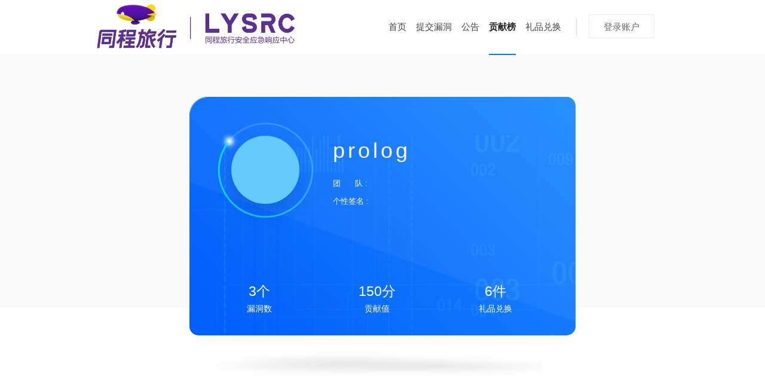

--- FILE ---
content_type: text/html; charset=utf-8
request_url: https://sec.ly.com/index.php?m=&c=hall&a=view&pid=e5ce9bc7a2876ec9e9de2e134a930c8a
body_size: 1849
content:
<!DOCTYPE html>
<html lang="zh-CN">
    <head>
        <meta charset="UTF-8">
        <title>贡献榜 | 同程旅行安全应急响应中心</title>
        <meta http-equiv="X-UA-Compatible" content="IE=Edge,chrome=1">
        <meta name="description" content="同程旅行安全应急响应中心,LY Security Response Center">
        <meta name="keywords" content="同程旅行,LY,安全团队,应急响应,同程旅行安全应急响应中心,LY Security Response Center">
        <meta name="renderer" content="webkit">
        <meta name="viewport" content="width=device-width, initial-scale=0.5, maximum-scale=0.5, minimum-scale=0.5, user-scalable=no">
        <link rel="icon" href="/Public/Index/images/logo.ico">
        <link rel="stylesheet" href="/Public/Index/css/main.css">
        <!--[if (gte IE 6)&(lte IE 8)]>
        兼容 CSS3 选择器
        <script type="text/javascript" src="/Public/Index/js/selectivizr.min.js"></script>
        兼容 media query
        <script type="text/javascript" src="/Public/Index/js/respond.min.js"></script>
        <![endif]-->
    </head>
    <body>
        <div class="header">
            <div>
                <div class="logo">
                    <a href="/">
                        <div class="logo_pic">
                            <img src="/Public/Index/images/newlogo.png" class="newlogo">
                        </div>
<!--                        <div class="logo_name">-->
<!--                            <p>同程旅行安全应急响应中心</p>-->
<!--                            <p>LY Security Response Center</p>-->
<!--                        </div>-->
                    </a>
                </div>

                <div class="userpanel">
                    <div class="userpanel_line">
                        <div></div>
                    </div>
					<div class="userpanel_login" style="display:block">
                        <a class="mod-btn mod-btn-black login-btn-1 login-qq" href="/user.php?m=user&c=post&a=add">登录账户</a>
                    </div>
									</div>

                <div class="nav">
                    <ul>
                        <li class="[index_banner]"><a href="/index.php?m=&c=index&a=index">首页</a></li>
                        <li class="[banner_selected]"><a href="/user.php?m=user&c=post&a=add">提交漏洞</a></li>
                        <li class="[annoucment_banner]"><a href="/index.php?m=&c=page&a=index">公告</a></li>
<!--						<li class="[blog_banner]"><a href="/index.php?m=&c=blog&a=index">博客</a></li>-->
						<li class="nav_item-active"><a href="/index.php?m=&c=hall&a=index">贡献榜</a></li>
                        <li class="[gift_banner]"><a href="/index.php?m=&c=gift&a=index">礼品兑换</a></li>
                    </ul>
                </div>
            </div>
        </div>
        <div class="container container-rankdetail">
            <div>
                <!-- 用户浮层 panel -->
                <div class="section section-floatpanel">

                    <!-- 顶部浮动块 -->
                    <div class="section_floatpanel">
                        <div>
                            <div class="floatpanel_upperpanel">
                                <div class="upperpanel_avatar">
                                    <img class="mod-avatar mod-avatar-100" src="" alt="">
                                </div>

                                <div class="upperpanel_description">
                                    <p class="description_name">prolog</p>
                                    <p>团&nbsp;&nbsp;&nbsp;&nbsp;&nbsp;&nbsp;队 : </p>
                                    <p>个性签名 : </p>
                                </div>
                            </div>
                            <div class="floatpanel_lowerpanel">
                                <div>
                                    <p>3个</p>
                                    <p class="lowerpanel_item">漏洞数</p>
                                </div>
                                <div>
                                    <p>150分</p>
                                    <p class="lowerpanel_item">贡献值</p>
                                </div>
                                <div>
                                    <p>1个</p>
                                    <p class="lowerpanel_item">高危报告</p>
                                </div>
                                <div>
                                    <p>6件</p>
                                    <p class="lowerpanel_item">礼品兑换</p>
                                </div>
                            </div>

                        </div>
                    </div>
                </div>

                <!--<div class="section section-records">
				
                    <div class="section_records">
													                               
                        <div class="records_list records_list-reward" style="display: block;">

                            <div class="list_item list-reward_item list-reward_item-2015">
                                <ul>
                                    <li>
                                        <div class="item_leftblock">
                                            <img class="item_rewardpic" src="" alt="">
                                            <div>
                                                <p class="item_rewardname">现金8000元</p>
                                                <p class="item_rewardcost">安全币兑换</p>
                                            </div>
                                        </div>
                                        <div class="item_date">2015年8月24日</div>
                                    </li>
                                   
                                </ul>

                            </div>

                        </div>
						
                    </div>
                </div>-->
            </div>
</div>
 <!-- footer -->
        <div class="footer" style="bottom:0px;left:0px;">
            <div>
                <div class="footer_about">
                    <p class="about_link">
                        <a href="https://www.ly.com/public/about17u/intro" target="_blank">关于同程旅行</a>
                        |
                        <a href="http://job.ly.com/">加入我们</a>
                        |
                        <a href="/user.php?m=user&c=post&a=add">报告漏洞</a>
                    </p>
                    <p class="about_copyright">
                        <span>Copyright &copy; 2026 同程网络科技股份有限公司. All Rights Reserved</span>
						<span>Powered by <a href="https://security.tencent.com/index.php/xsrc">Tencent xSRC</a></span>
                    </p>
                </div>

                <div class="footer_contact">
                    <a class="contact_icon-email" href="mailto:sec@ly.com"><i></i><span>专用邮箱</span>|</a>
                    <a class="contact_icon-weixin mod-qrcode" href="">
                        <i></i><span>微信公众号</span>
                        <div class="qrcode">
                            <div class="qrcode_pic">
                                <img src="/Public/Index/images/seclogo.jpg" alt="">
                            </div>
                            <span class="qrcode_text">扫一扫关注公众号</span>
                        </div>
                    </a>
                </div>
            </div>
        </div>

        <script src="/Public/Index/js/jquery-1.7.2.min.js"></script>
        <script src="/Public/Index/js/test.js"></script>
		<script>
		</script>
		
		<script>void(0)</script>		
    </body>
</html>

--- FILE ---
content_type: text/css
request_url: https://sec.ly.com/Public/Index/css/main.css
body_size: 38730
content:
@charset "UTF-8";
/**
 * Eric Meyer's Reset CSS v2.0 (http://meyerweb.com/eric/tools/css/reset/)
 * http://cssreset.com
 */
html, body, div, span, applet, object, iframe,
h1, h2, h3, h4, h5, h6, p, blockquote, pre,
a, abbr, acronym, address, big, cite, code,
del, dfn, em, img, ins, kbd, q, s, samp,
small, strike, strong, sub, sup, tt, var,
b, u, i, center,
dl, dt, dd, ol, ul, li,
fieldset, form, label, legend,
table, caption, tbody, tfoot, thead, tr, th, td,
article, aside, canvas, details, embed,
figure, figcaption, footer, header, hgroup,
menu, nav, output, ruby, section, summary,
time, mark, audio, video {
    margin: 0;
    padding: 0;
    border: 0;
    font-size: 100;
    font: inherit;
    vertical-align: baseline;
    background-repeat: no-repeat;
}

/* HTML5 display-role reset for older browsers */
article, aside, details, figcaption, figure,
footer, header, hgroup, menu, nav, section {
    display: block;
}

body {
    line-height: 1;
}

ol, ul {
    list-style: none;
}

blockquote, q {
    quotes: none;
}

blockquote:before, blockquote:after,
q:before, q:after {
    content: '';
    content: none;
}

table {
    border-collapse: collapse;
    border-spacing: 0;
}

.colortips-black {
    color: #333 !important;
}

.colortips-gray {
    color: #999 !important;
}

.colortips-orange {
    color: #ff7200 !important;
}

.colortips-red {
    color: #fe0000 !important;
}

.colortips-green {
    color: #8cc44b !important;
}

.colortips-blue {
    color: #007cfa !important;
}

.clearfix:before, .mod-pageflip:before, .mod-pageflip ul:before, .mod-grouptabs:before, .mod-itemlist-article .itemlist_item:before, .mod-sheet:before, .mod-sheet .sheet_header:before, .mod-itemlist-shop:before, .mod-itemlist-blog:before, .mod-itemlist-opensource:before, .mod-itemlist-joinus:before, .mod-form-block:before, .mod-form-search:before, .mod-form-donate .donate_select .select_num-other:before, .mod-form-comment .comment_list .list_item:before, .mod-form-numselector:before, .header > div:before, .header > div .logo > a:before, .header > div .userpanel:before, .footer > div:before, .section_article .article_header:before, .section_article .article_footer:before, .container-user .section_user:before, .container-home .section_announcement:before, .container-home .section_announcement .announcement_list ul:before, .container-home .rank_hero:before, .container-report .section_report:before, .container-rank .rank_nav .nav_rankselect:before, .container-rankdetail .section_floatpanel .floatpanel_upperpanel:before, .container-shop .section_subnav:before, .container-shop .section_sort .sort_row:before, .container-shop .section_sieve .sieve_row:before, .container-shop .section_sieve .sieve_row .row_select ul:before, .container-shopdetail .section_tabs > ul:before, .container-shopdetail .section_subnav:before, .container-shopdetail .section_buypanel:before, .container-shoporder .section_orderpanel .orderpanel_check:before, .container-shoporder .section_orderpanel .orderpanel_confirm:before, .container-shoporder-confirm .section_tabs > ul:before, .container-blog .section_blog:before, .container-blog .section_blog .blog_content .content_sort > ul:before, .container-blog .section_blog .blog_sidebarcontainer .mod-rss:before, .container-aixin .section_aixin:before, .container-aixindetail .section_subnav:before, .container-aixindetail .section_article .article_header:before, .container-aixindetail .section_article .article_header .header_rightblock .rightblock_submit:before, .container-user-center .section_user .user_body .body_header .header_user:before, .container-user-coins .section_user .user_body .body_header .header_coins:before, .container-user-report .section_user .user_body .body_header .header_report:before, .container-user-report-detail .section_user .user_body .body_block-info .block_content:before, .container-user-shop .section_user .user_body .body_header .header_shop:before, .container-user-message .section_user .user_body .body_header .header_message:before, .container-user-account-detail .section_user .user_body .body_block-info .block_content:before, .container-user-account-detail .section_user .user_body .body_block-address .block_address .address_select:before, .container-user-account-detail .section_user .user_body .body_block-card .block_card .card_select:before, .container-user-account-modify .section_user .user_body .body_block:before, .container-user-account-card .section_user .user_body .body_block:before, .container-user-account-card .section_user .user_body .body_block .block_formblock:before, .container-user-account-card .section_user .user_body .body_block-address .block_address:before, .container-user-account-card .section_user .user_body .body_block-address .block_address .address_select:before, .container-announcement .section_announcement:before, .container-announcement .announcement_nav:before, .container-announcement .announcement_list li:before, .container-aboutus .section_vision .vision_content .content_list:before, .container-aboutus .section_friends .friends_list:before, .clearfix:after, .mod-pageflip:after, .mod-pageflip ul:after, .mod-grouptabs:after, .mod-itemlist-article .itemlist_item:after, .mod-sheet:after, .mod-sheet .sheet_header:after, .mod-itemlist-shop:after, .mod-itemlist-blog:after, .mod-itemlist-opensource:after, .mod-itemlist-joinus:after, .mod-form-block:after, .mod-form-search:after, .mod-form-donate .donate_select .select_num-other:after, .mod-form-comment .comment_list .list_item:after, .mod-form-numselector:after, .header > div:after, .header > div .logo > a:after, .header > div .userpanel:after, .footer > div:after, .section_article .article_header:after, .section_article .article_footer:after, .container-user .section_user:after, .container-home .section_announcement:after, .container-home .section_announcement .announcement_list ul:after, .container-home .rank_hero:after, .container-report .section_report:after, .container-rank .rank_nav .nav_rankselect:after, .container-rankdetail .section_floatpanel .floatpanel_upperpanel:after, .container-shop .section_subnav:after, .container-shop .section_sort .sort_row:after, .container-shop .section_sieve .sieve_row:after, .container-shop .section_sieve .sieve_row .row_select ul:after, .container-shopdetail .section_tabs > ul:after, .container-shopdetail .section_subnav:after, .container-shopdetail .section_buypanel:after, .container-shoporder .section_orderpanel .orderpanel_check:after, .container-shoporder .section_orderpanel .orderpanel_confirm:after, .container-shoporder-confirm .section_tabs > ul:after, .container-blog .section_blog:after, .container-blog .section_blog .blog_content .content_sort > ul:after, .container-blog .section_blog .blog_sidebarcontainer .mod-rss:after, .container-aixin .section_aixin:after, .container-aixindetail .section_subnav:after, .container-aixindetail .section_article .article_header:after, .container-aixindetail .section_article .article_header .header_rightblock .rightblock_submit:after, .container-user-center .section_user .user_body .body_header .header_user:after, .container-user-coins .section_user .user_body .body_header .header_coins:after, .container-user-report .section_user .user_body .body_header .header_report:after, .container-user-report-detail .section_user .user_body .body_block-info .block_content:after, .container-user-shop .section_user .user_body .body_header .header_shop:after, .container-user-message .section_user .user_body .body_header .header_message:after, .container-user-account-detail .section_user .user_body .body_block-info .block_content:after, .container-user-account-detail .section_user .user_body .body_block-address .block_address .address_select:after, .container-user-account-detail .section_user .user_body .body_block-card .block_card .card_select:after, .container-user-account-modify .section_user .user_body .body_block:after, .container-user-account-card .section_user .user_body .body_block:after, .container-user-account-card .section_user .user_body .body_block .block_formblock:after, .container-user-account-card .section_user .user_body .body_block-address .block_address:after, .container-user-account-card .section_user .user_body .body_block-address .block_address .address_select:after, .container-announcement .section_announcement:after, .container-announcement .announcement_nav:after, .container-announcement .announcement_list li:after, .container-aboutus .section_vision .vision_content .content_list:after, .container-aboutus .section_friends .friends_list:after {
    content: " ";
    display: table;
}

.clearfix:after, .mod-pageflip:after, .mod-pageflip ul:after, .mod-grouptabs:after, .mod-itemlist-article .itemlist_item:after, .mod-sheet:after, .mod-sheet .sheet_header:after, .mod-itemlist-shop:after, .mod-itemlist-blog:after, .mod-itemlist-opensource:after, .mod-itemlist-joinus:after, .mod-form-block:after, .mod-form-search:after, .mod-form-donate .donate_select .select_num-other:after, .mod-form-comment .comment_list .list_item:after, .mod-form-numselector:after, .header > div:after, .header > div .logo > a:after, .header > div .userpanel:after, .footer > div:after, .section_article .article_header:after, .section_article .article_footer:after, .container-user .section_user:after, .container-home .section_announcement:after, .container-home .section_announcement .announcement_list ul:after, .container-home .rank_hero:after, .container-report .section_report:after, .container-rank .rank_nav .nav_rankselect:after, .container-rankdetail .section_floatpanel .floatpanel_upperpanel:after, .container-shop .section_subnav:after, .container-shop .section_sort .sort_row:after, .container-shop .section_sieve .sieve_row:after, .container-shop .section_sieve .sieve_row .row_select ul:after, .container-shopdetail .section_tabs > ul:after, .container-shopdetail .section_subnav:after, .container-shopdetail .section_buypanel:after, .container-shoporder .section_orderpanel .orderpanel_check:after, .container-shoporder .section_orderpanel .orderpanel_confirm:after, .container-shoporder-confirm .section_tabs > ul:after, .container-blog .section_blog:after, .container-blog .section_blog .blog_content .content_sort > ul:after, .container-blog .section_blog .blog_sidebarcontainer .mod-rss:after, .container-aixin .section_aixin:after, .container-aixindetail .section_subnav:after, .container-aixindetail .section_article .article_header:after, .container-aixindetail .section_article .article_header .header_rightblock .rightblock_submit:after, .container-user-center .section_user .user_body .body_header .header_user:after, .container-user-coins .section_user .user_body .body_header .header_coins:after, .container-user-report .section_user .user_body .body_header .header_report:after, .container-user-report-detail .section_user .user_body .body_block-info .block_content:after, .container-user-shop .section_user .user_body .body_header .header_shop:after, .container-user-message .section_user .user_body .body_header .header_message:after, .container-user-account-detail .section_user .user_body .body_block-info .block_content:after, .container-user-account-detail .section_user .user_body .body_block-address .block_address .address_select:after, .container-user-account-detail .section_user .user_body .body_block-card .block_card .card_select:after, .container-user-account-modify .section_user .user_body .body_block:after, .container-user-account-card .section_user .user_body .body_block:after, .container-user-account-card .section_user .user_body .body_block .block_formblock:after, .container-user-account-card .section_user .user_body .body_block-address .block_address:after, .container-user-account-card .section_user .user_body .body_block-address .block_address .address_select:after, .container-announcement .section_announcement:after, .container-announcement .announcement_nav:after, .container-announcement .announcement_list li:after, .container-aboutus .section_vision .vision_content .content_list:after, .container-aboutus .section_friends .friends_list:after {
    clear: both;
}

.tablealign, .mod-itemlist-article .itemlist_item .item_pic > a, .mod-qrcode .qrcode .qrcode_pic, .mod-itemlist-shop .itemlist_item > a .item_pic, .mod-itemlist-blog .itemlist_item > a .item_upperblock, .mod-itemlist-opensource .itemlist_item > a .item_upperblock, .container-shopdetail .section_buypanel .buypanel_pic, .container-shopdetail .section_display .display_pic, .container-shopdetail .section_info .info_pic, .container-shoporder .section_orderpanel .orderpanel_check .check_leftblock .leftblock_pic, .container-aixindetail .section_article .article_header .header_leftblock .leftblock_pic, .container-user-shop .section_user .user_body .body_content .mod-sheet .sheet_body .body_table td:first-child .table_pic, .container-user-shop-detail .mod-sheet .sheet_body .body_table td:first-child .table_pic, .container-aboutus .section_vision .vision_content .content_list .list_item .item_pic, .container-aboutus .section_friends .friends_list .list_item > a {
    display: table-cell;
    text-align: center;
    vertical-align: middle;
}

.tablealign > img, .mod-itemlist-article .itemlist_item .item_pic > a > img, .mod-qrcode .qrcode .qrcode_pic > img, .mod-itemlist-shop .itemlist_item > a .item_pic > img, .mod-itemlist-blog .itemlist_item > a .item_upperblock > img, .mod-itemlist-opensource .itemlist_item > a .item_upperblock > img, .container-shopdetail .section_buypanel .buypanel_pic > img, .container-shopdetail .section_display .display_pic > img, .container-shopdetail .section_info .info_pic > img, .container-shoporder .section_orderpanel .orderpanel_check .check_leftblock .leftblock_pic > img, .container-aixindetail .section_article .article_header .header_leftblock .leftblock_pic > img, .container-user-shop .section_user .user_body .body_content .mod-sheet .sheet_body .body_table td:first-child .table_pic > img, .container-user-shop-detail .mod-sheet .sheet_body .body_table td:first-child .table_pic > img, .container-aboutus .section_vision .vision_content .content_list .list_item .item_pic > img, .container-aboutus .section_friends .friends_list .list_item > a > img {
    vertical-align: middle;
}

.tablealign > div, .mod-itemlist-article .itemlist_item .item_pic > a > div, .mod-qrcode .qrcode .qrcode_pic > div, .mod-itemlist-shop .itemlist_item > a .item_pic > div, .mod-itemlist-blog .itemlist_item > a .item_upperblock > div, .mod-itemlist-opensource .itemlist_item > a .item_upperblock > div, .container-shopdetail .section_buypanel .buypanel_pic > div, .container-shopdetail .section_display .display_pic > div, .container-shopdetail .section_info .info_pic > div, .container-shoporder .section_orderpanel .orderpanel_check .check_leftblock .leftblock_pic > div, .container-aixindetail .section_article .article_header .header_leftblock .leftblock_pic > div, .container-user-shop .section_user .user_body .body_content .mod-sheet .sheet_body .body_table td:first-child .table_pic > div, .container-user-shop-detail .mod-sheet .sheet_body .body_table td:first-child .table_pic > div, .container-aboutus .section_vision .vision_content .content_list .list_item .item_pic > div, .container-aboutus .section_friends .friends_list .list_item > a > div {
    display: inline-block;
    vertical-align: middle;
}

.nonewline, table th, table td, .mod-card-added > div .card_owner, .mod-itemlist-article .itemlist_item .item_content .content_title > a, .mod-sheet .sheet_body .body_table th, .mod-sheet .sheet_body .body_table td, .mod-itemlist-shop .itemlist_item > a .item_name, .mod-itemlist-blog .itemlist_item > a .item_title, .mod-itemlist-opensource .itemlist_item > a .item_name, .mod-itemlist-opensource .itemlist_item > .item_description, .mod-itemlist-joinus .itemlist_item .item_title > p, .header > div .userpanel .userpanel_user .user_username, .container-home .section_announcement .announcement_list ul li .announcement_title, .container-home .section_announcement .announcement_list ul li .announcement_intro, .container-rank .rank_table tbody tr > td:nth-child(2) a, .container-blog .section_blog .blog_sidebarcontainer .sidebarcontainer_sidebar .sidebar_list .list_item > a > span, .container-user-coins .section_user .user_body .body_content .mod-sheet .sheet_body .body_table td > a, .container-user-report .section_user .user_body .body_content .mod-sheet .sheet_body .body_table td a, .container-user-shop .section_user .user_body .body_content .mod-sheet .sheet_body .body_table td:first-child .table_name > a, .container-user-shop .section_user .user_body .body_content .mod-sheet .sheet_body .body_table td:first-child .table_name span, .container-user-shop-detail .mod-sheet .sheet_body .body_table td:first-child .table_name p {
    word-break: keep-all;
    /*不换行*/
    white-space: nowrap;
    /* 内容超出宽度时隐藏超出部分的内容 */
    overflow: hidden;
    text-overflow: ellipsis;
}

.nooverflow, .mod-address-added .address_detail, .mod-itemlist-article .itemlist_item .item_content .content_brief p, .mod-itemlist-blog .itemlist_item > .item_brief, .mod-itemlist-opensource .itemlist_item > .item_brief, .mod-itemlist-joinus .itemlist_item .item_descript > p {
    word-wrap: normal;
    overflow: hidden;
    text-overflow: ellipsis;
}

body, a,
input, button, select, option, textarea, label {
    font-family: 'helvetica neue', arial, 'hiragino sans gb', 'microsoft yahei', sans-serif;
    color: #444;
}

body {
    -webkit-font-smoothing: antialiased;
    margin: 0;
}

a {
    text-decoration: none;
    -webkit-transition: color .2s, border-bottom-color .2s;
    transition: color .2s, border-bottom-color .2s;
}

i {
    display: inline-block;
    text-align: center;
    vertical-align: middle;
    background-repeat: no-repeat;
}

p {
    overflow: hidden;
}

table {
    table-layout: fixed;
}

input[type="text"], input[type="checkbox"], input[type="submit"], input[type="button"],
textarea, option, button {
    box-sizing: border-box;
    border: 1px solid #e6e6e6;
    font-size: 14px;
    padding-left: 12px;
    color: #666;
    -webkit-appearance: none;
    -moz-appearance: none;
    appearance: none;
    outline: none;
    -webkit-transition: border-color .2s ease;
    transition: border-color .2s ease;
}

input {
    height: 40px;
    line-height: 40px;
    background-color: #fff;
}

textarea {
    padding-top: 10px;
    resize: none;
}

input[type="text"]:focus, textarea:focus {
    border-color: #007cfa;
}

input, select, option {
    height: 40px;
}

input[type="radio"] {
    height: 15px;
    width: 15px;
}

select {
    box-sizing: border-box;
    border: 1px solid #e6e6e6;
    font-size: 14px;
    padding-left: 12px;
    color: #666;
    outline: none;
    -webkit-transition: border-color .2s ease;
    transition: border-color .2s ease;
    border-radius: 3px;
    background-color: white;
    background-image: -webkit-linear-gradient(270deg, #fff, #f5f5f5);
    background-image: linear-gradient(180deg, #fff, #f5f5f5);
}

.input-checkbox {
    -moz-appearance: none;
    -webkit-appearance: none;
    appearance: none;
    width: 18px !important;
    height: 18px !important;
    margin-top: -1px !important;
    margin-right: 8px !important;
    border-radius: 3px !important;
    vertical-align: middle !important;
    cursor: pointer !important;
}

.input-checkbox:checked {
    -moz-appearance: none;
    -webkit-appearance: none;
    appearance: none;
    border-color: #007cfa !important;
    background-color: #007cfa !important;
    background-image: url(../images/icon.png) !important;
    background-position: 0 -915px !important;
    background-repeat: no-repeat !important;
}

@-webkit-keyframes iosScale {
    0% {
        -webkit-transform: scale(0.4);
        transform: scale(0.4);
    }
    45% {
        -webkit-transform: scale(1.05);
        transform: scale(1.05);
    }
    70% {
        -webkit-transform: scale(0.95);
        transform: scale(0.95);
    }
    100% {
        -webkit-transform: scale(1);
        transform: scale(1);
    }
}

@keyframes iosScale {
    0% {
        -webkit-transform: scale(0.4);
        transform: scale(0.4);
    }
    45% {
        -webkit-transform: scale(1.05);
        transform: scale(1.05);
    }
    70% {
        -webkit-transform: scale(0.95);
        transform: scale(0.95);
    }
    100% {
        -webkit-transform: scale(1);
        transform: scale(1);
    }
}

@-webkit-keyframes circleSpin {
    from {
        -webkit-transform: rotateZ(0);
        transform: rotateZ(0);
    }
    to {
        -webkit-transform: rotateZ(360deg);
        transform: rotateZ(360deg);
    }
}

@keyframes circleSpin {
    from {
        -webkit-transform: rotateZ(0);
        transform: rotateZ(0);
    }
    to {
        -webkit-transform: rotateZ(360deg);
        transform: rotateZ(360deg);
    }
}

@-webkit-keyframes starMove {
    from {
        -webkit-transform: translate3d(0, 0, 0);
        transform: translate3d(0, 0, 0);
    }
    to {
        -webkit-transform: translate3d(2000px, 0, 0);
        transform: translate3d(2000px, 0, 0);
    }
}

@keyframes starMove {
    from {
        -webkit-transform: translate3d(0, 0, 0);
        transform: translate3d(0, 0, 0);
    }
    to {
        -webkit-transform: translate3d(2000px, 0, 0);
        transform: translate3d(2000px, 0, 0);
    }
}

@-webkit-keyframes flicker {
    to {
        opacity: 0.25;
    }
}

@keyframes flicker {
    to {
        opacity: 0.25;
    }
}

.stars {
    position: absolute;
    width: 100% !important;
    height: 100% !important;
}

.stars_star {
    position: absolute;
    left: -10px;
    -webkit-animation-name: starMove;
    animation-name: starMove;
    -webkit-animation-duration: 60s;
    animation-duration: 60s;
    -webkit-animation-timing-function: linear;
    animation-timing-function: linear;
}

.star_inner {
    -webkit-animation-name: flicker;
    animation-name: flicker;
    -webkit-animation-timing-function: ease(in-out-circ);
    animation-timing-function: ease(in-out-circ);
    -webkit-animation-direction: alternate;
    animation-direction: alternate;
    -webkit-animation-iteration-count: infinite;
    animation-iteration-count: infinite;
    background: #fff;
    border-radius: 50%;
    position: absolute;
    opacity: 1;
}

.container-home .section-banner .stars_star:nth-child(1) {
    left: 444.72px;
    top: 245.7px;
    width: 3.6px;
    height: 3.6px;
    -webkit-animation-delay: 0;
    animation-delay: 0;
    -webkit-animation-iteration-count: 1;
    animation-iteration-count: 1;
    -webkit-animation-fill-mode: both;
    animation-fill-mode: both;
}

.container-home .section-banner .stars_star:nth-child(1) .star_inner {
    width: 3.6px;
    height: 3.6px;
    -webkit-animation-delay: 1.5s;
    animation-delay: 1.5s;
    -webkit-animation-duration: 1s;
    animation-duration: 1s;
}

.container-home .section-banner .stars_star:nth-child(2) {
    left: 426.19px;
    top: 422.1px;
    width: 2px;
    height: 2px;
    -webkit-animation-delay: 0;
    animation-delay: 0;
    -webkit-animation-iteration-count: 1;
    animation-iteration-count: 1;
    -webkit-animation-fill-mode: both;
    animation-fill-mode: both;
}

.container-home .section-banner .stars_star:nth-child(2) .star_inner {
    width: 2px;
    height: 2px;
    -webkit-animation-delay: 0.8s;
    animation-delay: 0.8s;
    -webkit-animation-duration: 4s;
    animation-duration: 4s;
}

.container-home .section-banner .stars_star:nth-child(3) {
    left: 685.61px;
    top: 220.5px;
    width: 2.8px;
    height: 2.8px;
    -webkit-animation-delay: 0;
    animation-delay: 0;
    -webkit-animation-iteration-count: 1;
    animation-iteration-count: 1;
    -webkit-animation-fill-mode: both;
    animation-fill-mode: both;
}

.container-home .section-banner .stars_star:nth-child(3) .star_inner {
    width: 2.8px;
    height: 2.8px;
    -webkit-animation-delay: 0.5s;
    animation-delay: 0.5s;
    -webkit-animation-duration: 1.33333s;
    animation-duration: 1.33333s;
}

.container-home .section-banner .stars_star:nth-child(4) {
    left: 1278.57px;
    top: 50.4px;
    width: 0.4px;
    height: 0.4px;
    -webkit-animation-delay: 0;
    animation-delay: 0;
    -webkit-animation-iteration-count: 1;
    animation-iteration-count: 1;
    -webkit-animation-fill-mode: both;
    animation-fill-mode: both;
}

.container-home .section-banner .stars_star:nth-child(4) .star_inner {
    width: 0.4px;
    height: 0.4px;
    -webkit-animation-delay: 1s;
    animation-delay: 1s;
    -webkit-animation-duration: 1s;
    animation-duration: 1s;
}

.container-home .section-banner .stars_star:nth-child(5) {
    left: 982.09px;
    top: 264.6px;
    width: 1.2px;
    height: 1.2px;
    -webkit-animation-delay: 0;
    animation-delay: 0;
    -webkit-animation-iteration-count: 1;
    animation-iteration-count: 1;
    -webkit-animation-fill-mode: both;
    animation-fill-mode: both;
}

.container-home .section-banner .stars_star:nth-child(5) .star_inner {
    width: 1.2px;
    height: 1.2px;
    -webkit-animation-delay: 3s;
    animation-delay: 3s;
    -webkit-animation-duration: 0.5s;
    animation-duration: 0.5s;
}

.container-home .section-banner .stars_star:nth-child(6) {
    left: 963.56px;
    top: 579.6px;
    width: 1.2px;
    height: 1.2px;
    -webkit-animation-delay: 0;
    animation-delay: 0;
    -webkit-animation-iteration-count: 1;
    animation-iteration-count: 1;
    -webkit-animation-fill-mode: both;
    animation-fill-mode: both;
}

.container-home .section-banner .stars_star:nth-child(6) .star_inner {
    width: 1.2px;
    height: 1.2px;
    -webkit-animation-delay: 1.75s;
    animation-delay: 1.75s;
    -webkit-animation-duration: 2s;
    animation-duration: 2s;
}

.container-home .section-banner .stars_star:nth-child(7) {
    left: 833.85px;
    top: 12.6px;
    width: 1.2px;
    height: 1.2px;
    -webkit-animation-delay: 0;
    animation-delay: 0;
    -webkit-animation-iteration-count: 1;
    animation-iteration-count: 1;
    -webkit-animation-fill-mode: both;
    animation-fill-mode: both;
}

.container-home .section-banner .stars_star:nth-child(7) .star_inner {
    width: 1.2px;
    height: 1.2px;
    -webkit-animation-delay: 0.66667s;
    animation-delay: 0.66667s;
    -webkit-animation-duration: 1.33333s;
    animation-duration: 1.33333s;
}

.container-home .section-banner .stars_star:nth-child(8) {
    left: 759.73px;
    top: 415.8px;
    width: 1.2px;
    height: 1.2px;
    -webkit-animation-delay: 0;
    animation-delay: 0;
    -webkit-animation-iteration-count: 1;
    animation-iteration-count: 1;
    -webkit-animation-fill-mode: both;
    animation-fill-mode: both;
}

.container-home .section-banner .stars_star:nth-child(8) .star_inner {
    width: 1.2px;
    height: 1.2px;
    -webkit-animation-delay: 3s;
    animation-delay: 3s;
    -webkit-animation-duration: 0.33333s;
    animation-duration: 0.33333s;
}

.container-home .section-banner .stars_star:nth-child(9) {
    left: 259.42px;
    top: 12.6px;
    width: 3.2px;
    height: 3.2px;
    -webkit-animation-delay: 0;
    animation-delay: 0;
    -webkit-animation-iteration-count: 1;
    animation-iteration-count: 1;
    -webkit-animation-fill-mode: both;
    animation-fill-mode: both;
}

.container-home .section-banner .stars_star:nth-child(9) .star_inner {
    width: 3.2px;
    height: 3.2px;
    -webkit-animation-delay: 0.77778s;
    animation-delay: 0.77778s;
    -webkit-animation-duration: 3s;
    animation-duration: 3s;
}

.container-home .section-banner .stars_star:nth-child(10) {
    left: 1204.45px;
    top: 504px;
    width: 0.4px;
    height: 0.4px;
    -webkit-animation-delay: 0;
    animation-delay: 0;
    -webkit-animation-iteration-count: 1;
    animation-iteration-count: 1;
    -webkit-animation-fill-mode: both;
    animation-fill-mode: both;
}

.container-home .section-banner .stars_star:nth-child(10) .star_inner {
    width: 0.4px;
    height: 0.4px;
    -webkit-animation-delay: 1.4s;
    animation-delay: 1.4s;
    -webkit-animation-duration: 0.33333s;
    animation-duration: 0.33333s;
}

.container-home .section-banner .stars_star:nth-child(11) {
    left: 833.85px;
    top: 441px;
    width: 2px;
    height: 2px;
    -webkit-animation-delay: 0;
    animation-delay: 0;
    -webkit-animation-iteration-count: 1;
    animation-iteration-count: 1;
    -webkit-animation-fill-mode: both;
    animation-fill-mode: both;
}

.container-home .section-banner .stars_star:nth-child(11) .star_inner {
    width: 2px;
    height: 2px;
    -webkit-animation-delay: 0.75s;
    animation-delay: 0.75s;
    -webkit-animation-duration: 0.33333s;
    animation-duration: 0.33333s;
}

.container-home .section-banner .stars_star:nth-child(12) {
    left: 759.73px;
    top: 352.8px;
    width: 2.8px;
    height: 2.8px;
    -webkit-animation-delay: 0;
    animation-delay: 0;
    -webkit-animation-iteration-count: 1;
    animation-iteration-count: 1;
    -webkit-animation-fill-mode: both;
    animation-fill-mode: both;
}

.container-home .section-banner .stars_star:nth-child(12) .star_inner {
    width: 2.8px;
    height: 2.8px;
    -webkit-animation-delay: 1.28571s;
    animation-delay: 1.28571s;
    -webkit-animation-duration: 4s;
    animation-duration: 4s;
}

.container-home .section-banner .stars_star:nth-child(13) {
    left: 852.38px;
    top: 598.5px;
    width: 0.4px;
    height: 0.4px;
    -webkit-animation-delay: 0;
    animation-delay: 0;
    -webkit-animation-iteration-count: 1;
    animation-iteration-count: 1;
    -webkit-animation-fill-mode: both;
    animation-fill-mode: both;
}

.container-home .section-banner .stars_star:nth-child(13) .star_inner {
    width: 0.4px;
    height: 0.4px;
    -webkit-animation-delay: 1s;
    animation-delay: 1s;
    -webkit-animation-duration: 1s;
    animation-duration: 1s;
}

.container-home .section-banner .stars_star:nth-child(14) {
    left: 722.67px;
    top: 69.3px;
    width: 0.8px;
    height: 0.8px;
    -webkit-animation-delay: 0;
    animation-delay: 0;
    -webkit-animation-iteration-count: 1;
    animation-iteration-count: 1;
    -webkit-animation-fill-mode: both;
    animation-fill-mode: both;
}

.container-home .section-banner .stars_star:nth-child(14) .star_inner {
    width: 0.8px;
    height: 0.8px;
    -webkit-animation-delay: 1s;
    animation-delay: 1s;
    -webkit-animation-duration: 0.33333s;
    animation-duration: 0.33333s;
}

.container-home .section-banner .stars_star:nth-child(15) {
    left: 630.02px;
    top: 422.1px;
    width: 2px;
    height: 2px;
    -webkit-animation-delay: 0;
    animation-delay: 0;
    -webkit-animation-iteration-count: 1;
    animation-iteration-count: 1;
    -webkit-animation-fill-mode: both;
    animation-fill-mode: both;
}

.container-home .section-banner .stars_star:nth-child(15) .star_inner {
    width: 2px;
    height: 2px;
    -webkit-animation-delay: 0.16667s;
    animation-delay: 0.16667s;
    -webkit-animation-duration: 1.33333s;
    animation-duration: 1.33333s;
}

.container-home .section-banner .stars_star:nth-child(16) {
    left: 1575.05px;
    top: 252px;
    width: 3.2px;
    height: 3.2px;
    -webkit-animation-delay: 0;
    animation-delay: 0;
    -webkit-animation-iteration-count: 1;
    animation-iteration-count: 1;
    -webkit-animation-fill-mode: both;
    animation-fill-mode: both;
}

.container-home .section-banner .stars_star:nth-child(16) .star_inner {
    width: 3.2px;
    height: 3.2px;
    -webkit-animation-delay: 1s;
    animation-delay: 1s;
    -webkit-animation-duration: 1s;
    animation-duration: 1s;
}

.container-home .section-banner .stars_star:nth-child(17) {
    left: 1037.68px;
    top: 390.6px;
    width: 0.8px;
    height: 0.8px;
    -webkit-animation-delay: 0;
    animation-delay: 0;
    -webkit-animation-iteration-count: 1;
    animation-iteration-count: 1;
    -webkit-animation-fill-mode: both;
    animation-fill-mode: both;
}

.container-home .section-banner .stars_star:nth-child(17) .star_inner {
    width: 0.8px;
    height: 0.8px;
    -webkit-animation-delay: 0.4s;
    animation-delay: 0.4s;
    -webkit-animation-duration: 2s;
    animation-duration: 2s;
}

.container-home .section-banner .stars_star:nth-child(18) {
    left: 982.09px;
    top: 441px;
    width: 0.4px;
    height: 0.4px;
    -webkit-animation-delay: 0;
    animation-delay: 0;
    -webkit-animation-iteration-count: 1;
    animation-iteration-count: 1;
    -webkit-animation-fill-mode: both;
    animation-fill-mode: both;
}

.container-home .section-banner .stars_star:nth-child(18) .star_inner {
    width: 0.4px;
    height: 0.4px;
    -webkit-animation-delay: 3s;
    animation-delay: 3s;
    -webkit-animation-duration: 1s;
    animation-duration: 1s;
}

.container-home .section-banner .stars_star:nth-child(19) {
    left: 1741.82px;
    top: 132.3px;
    width: 3.6px;
    height: 3.6px;
    -webkit-animation-delay: 0;
    animation-delay: 0;
    -webkit-animation-iteration-count: 1;
    animation-iteration-count: 1;
    -webkit-animation-fill-mode: both;
    animation-fill-mode: both;
}

.container-home .section-banner .stars_star:nth-child(19) .star_inner {
    width: 3.6px;
    height: 3.6px;
    -webkit-animation-delay: 1.66667s;
    animation-delay: 1.66667s;
    -webkit-animation-duration: 3s;
    animation-duration: 3s;
}

.container-home .section-banner .stars_star:nth-child(20) {
    left: 370.6px;
    top: 63px;
    width: 2px;
    height: 2px;
    -webkit-animation-delay: 0;
    animation-delay: 0;
    -webkit-animation-iteration-count: 1;
    animation-iteration-count: 1;
    -webkit-animation-fill-mode: both;
    animation-fill-mode: both;
}

.container-home .section-banner .stars_star:nth-child(20) .star_inner {
    width: 2px;
    height: 2px;
    -webkit-animation-delay: 1s;
    animation-delay: 1s;
    -webkit-animation-duration: 1s;
    animation-duration: 1s;
}

.container-home .section-banner .stars_star:nth-child(21) {
    left: 18.53px;
    top: 630px;
    width: 2.4px;
    height: 2.4px;
    -webkit-animation-delay: 0;
    animation-delay: 0;
    -webkit-animation-iteration-count: 1;
    animation-iteration-count: 1;
    -webkit-animation-fill-mode: both;
    animation-fill-mode: both;
}

.container-home .section-banner .stars_star:nth-child(21) .star_inner {
    width: 2.4px;
    height: 2.4px;
    -webkit-animation-delay: 1.28571s;
    animation-delay: 1.28571s;
    -webkit-animation-duration: 1s;
    animation-duration: 1s;
}

.container-home .section-banner .stars_star:nth-child(22) {
    left: 778.26px;
    top: 516.6px;
    width: 2.8px;
    height: 2.8px;
    -webkit-animation-delay: 0;
    animation-delay: 0;
    -webkit-animation-iteration-count: 1;
    animation-iteration-count: 1;
    -webkit-animation-fill-mode: both;
    animation-fill-mode: both;
}

.container-home .section-banner .stars_star:nth-child(22) .star_inner {
    width: 2.8px;
    height: 2.8px;
    -webkit-animation-delay: 1s;
    animation-delay: 1s;
    -webkit-animation-duration: 4s;
    animation-duration: 4s;
}

.container-home .section-banner .stars_star:nth-child(23) {
    left: 463.25px;
    top: 25.2px;
    width: 0.8px;
    height: 0.8px;
    -webkit-animation-delay: 0;
    animation-delay: 0;
    -webkit-animation-iteration-count: 1;
    animation-iteration-count: 1;
    -webkit-animation-fill-mode: both;
    animation-fill-mode: both;
}

.container-home .section-banner .stars_star:nth-child(23) .star_inner {
    width: 0.8px;
    height: 0.8px;
    -webkit-animation-delay: 5s;
    animation-delay: 5s;
    -webkit-animation-duration: 0.5s;
    animation-duration: 0.5s;
}

.container-home .section-banner .stars_star:nth-child(24) {
    left: 481.78px;
    top: 151.2px;
    width: 2px;
    height: 2px;
    -webkit-animation-delay: 0;
    animation-delay: 0;
    -webkit-animation-iteration-count: 1;
    animation-iteration-count: 1;
    -webkit-animation-fill-mode: both;
    animation-fill-mode: both;
}

.container-home .section-banner .stars_star:nth-child(24) .star_inner {
    width: 2px;
    height: 2px;
    -webkit-animation-delay: 0.625s;
    animation-delay: 0.625s;
    -webkit-animation-duration: 1.5s;
    animation-duration: 1.5s;
}

.container-home .section-banner .stars_star:nth-child(25) {
    left: 1093.27px;
    top: 453.6px;
    width: 3.2px;
    height: 3.2px;
    -webkit-animation-delay: 0;
    animation-delay: 0;
    -webkit-animation-iteration-count: 1;
    animation-iteration-count: 1;
    -webkit-animation-fill-mode: both;
    animation-fill-mode: both;
}

.container-home .section-banner .stars_star:nth-child(25) .star_inner {
    width: 3.2px;
    height: 3.2px;
    -webkit-animation-delay: 1.5s;
    animation-delay: 1.5s;
    -webkit-animation-duration: 1s;
    animation-duration: 1s;
}

.container-home .section-banner .stars_star:nth-child(26) {
    left: 926.5px;
    top: 126px;
    width: 2.8px;
    height: 2.8px;
    -webkit-animation-delay: 0;
    animation-delay: 0;
    -webkit-animation-iteration-count: 1;
    animation-iteration-count: 1;
    -webkit-animation-fill-mode: both;
    animation-fill-mode: both;
}

.container-home .section-banner .stars_star:nth-child(26) .star_inner {
    width: 2.8px;
    height: 2.8px;
    -webkit-animation-delay: 0.5s;
    animation-delay: 0.5s;
    -webkit-animation-duration: 1s;
    animation-duration: 1s;
}

.container-home .section-banner .stars_star:nth-child(27) {
    left: 611.49px;
    top: 333.9px;
    width: 3.6px;
    height: 3.6px;
    -webkit-animation-delay: 0;
    animation-delay: 0;
    -webkit-animation-iteration-count: 1;
    animation-iteration-count: 1;
    -webkit-animation-fill-mode: both;
    animation-fill-mode: both;
}

.container-home .section-banner .stars_star:nth-child(27) .star_inner {
    width: 3.6px;
    height: 3.6px;
    -webkit-animation-delay: 1.8s;
    animation-delay: 1.8s;
    -webkit-animation-duration: 2s;
    animation-duration: 2s;
}

.container-home .section-banner .stars_star:nth-child(28) {
    left: 537.37px;
    top: 321.3px;
    width: 3.2px;
    height: 3.2px;
    -webkit-animation-delay: 0;
    animation-delay: 0;
    -webkit-animation-iteration-count: 1;
    animation-iteration-count: 1;
    -webkit-animation-fill-mode: both;
    animation-fill-mode: both;
}

.container-home .section-banner .stars_star:nth-child(28) .star_inner {
    width: 3.2px;
    height: 3.2px;
    -webkit-animation-delay: 0.33333s;
    animation-delay: 0.33333s;
    -webkit-animation-duration: 1s;
    animation-duration: 1s;
}

.container-home .section-banner .stars_star:nth-child(29) {
    left: 1241.51px;
    top: 50.4px;
    width: 3.6px;
    height: 3.6px;
    -webkit-animation-delay: 0;
    animation-delay: 0;
    -webkit-animation-iteration-count: 1;
    animation-iteration-count: 1;
    -webkit-animation-fill-mode: both;
    animation-fill-mode: both;
}

.container-home .section-banner .stars_star:nth-child(29) .star_inner {
    width: 3.6px;
    height: 3.6px;
    -webkit-animation-delay: 0.11111s;
    animation-delay: 0.11111s;
    -webkit-animation-duration: 1s;
    animation-duration: 1s;
}

.container-home .section-banner .stars_star:nth-child(30) {
    left: 315.01px;
    top: 604.8px;
    width: 2.4px;
    height: 2.4px;
    -webkit-animation-delay: 0;
    animation-delay: 0;
    -webkit-animation-iteration-count: 1;
    animation-iteration-count: 1;
    -webkit-animation-fill-mode: both;
    animation-fill-mode: both;
}

.container-home .section-banner .stars_star:nth-child(30) .star_inner {
    width: 2.4px;
    height: 2.4px;
    -webkit-animation-delay: 0.25s;
    animation-delay: 0.25s;
    -webkit-animation-duration: 1s;
    animation-duration: 1s;
}

.container-home .section-banner .stars_star:nth-child(31) {
    left: 1297.1px;
    top: 94.5px;
    width: 0.4px;
    height: 0.4px;
    -webkit-animation-delay: 0;
    animation-delay: 0;
    -webkit-animation-iteration-count: 1;
    animation-iteration-count: 1;
    -webkit-animation-fill-mode: both;
    animation-fill-mode: both;
}

.container-home .section-banner .stars_star:nth-child(31) .star_inner {
    width: 0.4px;
    height: 0.4px;
    -webkit-animation-delay: 1.8s;
    animation-delay: 1.8s;
    -webkit-animation-duration: 1s;
    animation-duration: 1s;
}

.container-home .section-banner .stars_star:nth-child(32) {
    left: 259.42px;
    top: 56.7px;
    width: 2px;
    height: 2px;
    -webkit-animation-delay: 0;
    animation-delay: 0;
    -webkit-animation-iteration-count: 1;
    animation-iteration-count: 1;
    -webkit-animation-fill-mode: both;
    animation-fill-mode: both;
}

.container-home .section-banner .stars_star:nth-child(32) .star_inner {
    width: 2px;
    height: 2px;
    -webkit-animation-delay: 0.75s;
    animation-delay: 0.75s;
    -webkit-animation-duration: 1s;
    animation-duration: 1s;
}

.container-home .section-banner .stars_star:nth-child(33) {
    left: 907.97px;
    top: 504px;
    width: 2.8px;
    height: 2.8px;
    -webkit-animation-delay: 0;
    animation-delay: 0;
    -webkit-animation-iteration-count: 1;
    animation-iteration-count: 1;
    -webkit-animation-fill-mode: both;
    animation-fill-mode: both;
}

.container-home .section-banner .stars_star:nth-child(33) .star_inner {
    width: 2.8px;
    height: 2.8px;
    -webkit-animation-delay: 0.5s;
    animation-delay: 0.5s;
    -webkit-animation-duration: 0.5s;
    animation-duration: 0.5s;
}

.container-home .section-banner .stars_star:nth-child(34) {
    left: 537.37px;
    top: 378px;
    width: 1.6px;
    height: 1.6px;
    -webkit-animation-delay: 0;
    animation-delay: 0;
    -webkit-animation-iteration-count: 1;
    animation-iteration-count: 1;
    -webkit-animation-fill-mode: both;
    animation-fill-mode: both;
}

.container-home .section-banner .stars_star:nth-child(34) .star_inner {
    width: 1.6px;
    height: 1.6px;
    -webkit-animation-delay: 0.6s;
    animation-delay: 0.6s;
    -webkit-animation-duration: 3s;
    animation-duration: 3s;
}

.container-home .section-banner .stars_star:nth-child(35) {
    left: 92.65px;
    top: 302.4px;
    width: 2.4px;
    height: 2.4px;
    -webkit-animation-delay: 0;
    animation-delay: 0;
    -webkit-animation-iteration-count: 1;
    animation-iteration-count: 1;
    -webkit-animation-fill-mode: both;
    animation-fill-mode: both;
}

.container-home .section-banner .stars_star:nth-child(35) .star_inner {
    width: 2.4px;
    height: 2.4px;
    -webkit-animation-delay: 0.33333s;
    animation-delay: 0.33333s;
    -webkit-animation-duration: 1s;
    animation-duration: 1s;
}

.container-home .section-banner .stars_star:nth-child(36) {
    left: 1723.29px;
    top: 359.1px;
    width: 2px;
    height: 2px;
    -webkit-animation-delay: 0;
    animation-delay: 0;
    -webkit-animation-iteration-count: 1;
    animation-iteration-count: 1;
    -webkit-animation-fill-mode: both;
    animation-fill-mode: both;
}

.container-home .section-banner .stars_star:nth-child(36) .star_inner {
    width: 2px;
    height: 2px;
    -webkit-animation-delay: 1.42857s;
    animation-delay: 1.42857s;
    -webkit-animation-duration: 0.33333s;
    animation-duration: 0.33333s;
}

.container-home .section-banner .stars_star:nth-child(37) {
    left: 1019.15px;
    top: 548.1px;
    width: 3.6px;
    height: 3.6px;
    -webkit-animation-delay: 0;
    animation-delay: 0;
    -webkit-animation-iteration-count: 1;
    animation-iteration-count: 1;
    -webkit-animation-fill-mode: both;
    animation-fill-mode: both;
}

.container-home .section-banner .stars_star:nth-child(37) .star_inner {
    width: 3.6px;
    height: 3.6px;
    -webkit-animation-delay: 5s;
    animation-delay: 5s;
    -webkit-animation-duration: 0.66667s;
    animation-duration: 0.66667s;
}

.container-home .section-banner .stars_star:nth-child(38) {
    left: 1074.74px;
    top: 409.5px;
    width: 3.6px;
    height: 3.6px;
    -webkit-animation-delay: 0;
    animation-delay: 0;
    -webkit-animation-iteration-count: 1;
    animation-iteration-count: 1;
    -webkit-animation-fill-mode: both;
    animation-fill-mode: both;
}

.container-home .section-banner .stars_star:nth-child(38) .star_inner {
    width: 3.6px;
    height: 3.6px;
    -webkit-animation-delay: 2s;
    animation-delay: 2s;
    -webkit-animation-duration: 1s;
    animation-duration: 1s;
}

.container-home .section-banner .stars_star:nth-child(39) {
    left: 1315.63px;
    top: 333.9px;
    width: 3.2px;
    height: 3.2px;
    -webkit-animation-delay: 0;
    animation-delay: 0;
    -webkit-animation-iteration-count: 1;
    animation-iteration-count: 1;
    -webkit-animation-fill-mode: both;
    animation-fill-mode: both;
}

.container-home .section-banner .stars_star:nth-child(39) .star_inner {
    width: 3.2px;
    height: 3.2px;
    -webkit-animation-delay: 0.33333s;
    animation-delay: 0.33333s;
    -webkit-animation-duration: 1.33333s;
    animation-duration: 1.33333s;
}

.container-home .section-banner .stars_star:nth-child(40) {
    left: 667.08px;
    top: 504px;
    width: 0.8px;
    height: 0.8px;
    -webkit-animation-delay: 0;
    animation-delay: 0;
    -webkit-animation-iteration-count: 1;
    animation-iteration-count: 1;
    -webkit-animation-fill-mode: both;
    animation-fill-mode: both;
}

.container-home .section-banner .stars_star:nth-child(40) .star_inner {
    width: 0.8px;
    height: 0.8px;
    -webkit-animation-delay: 2.5s;
    animation-delay: 2.5s;
    -webkit-animation-duration: 0.33333s;
    animation-duration: 0.33333s;
}

.container-home .section-banner .stars_star:nth-child(41) {
    left: 555.9px;
    top: 226.8px;
    width: 1.6px;
    height: 1.6px;
    -webkit-animation-delay: 0;
    animation-delay: 0;
    -webkit-animation-iteration-count: 1;
    animation-iteration-count: 1;
    -webkit-animation-fill-mode: both;
    animation-fill-mode: both;
}

.container-home .section-banner .stars_star:nth-child(41) .star_inner {
    width: 1.6px;
    height: 1.6px;
    -webkit-animation-delay: 1.66667s;
    animation-delay: 1.66667s;
    -webkit-animation-duration: 2s;
    animation-duration: 2s;
}

.container-home .section-banner .stars_star:nth-child(42) {
    left: 982.09px;
    top: 207.9px;
    width: 0.8px;
    height: 0.8px;
    -webkit-animation-delay: 0;
    animation-delay: 0;
    -webkit-animation-iteration-count: 1;
    animation-iteration-count: 1;
    -webkit-animation-fill-mode: both;
    animation-fill-mode: both;
}

.container-home .section-banner .stars_star:nth-child(42) .star_inner {
    width: 0.8px;
    height: 0.8px;
    -webkit-animation-delay: 0.11111s;
    animation-delay: 0.11111s;
    -webkit-animation-duration: 3s;
    animation-duration: 3s;
}

.container-home .section-banner .stars_star:nth-child(43) {
    left: 796.79px;
    top: 485.1px;
    width: 1.2px;
    height: 1.2px;
    -webkit-animation-delay: 0;
    animation-delay: 0;
    -webkit-animation-iteration-count: 1;
    animation-iteration-count: 1;
    -webkit-animation-fill-mode: both;
    animation-fill-mode: both;
}

.container-home .section-banner .stars_star:nth-child(43) .star_inner {
    width: 1.2px;
    height: 1.2px;
    -webkit-animation-delay: 0.875s;
    animation-delay: 0.875s;
    -webkit-animation-duration: 2s;
    animation-duration: 2s;
}

.container-home .section-banner .stars_star:nth-child(44) {
    left: 1575.05px;
    top: 226.8px;
    width: 2px;
    height: 2px;
    -webkit-animation-delay: 0;
    animation-delay: 0;
    -webkit-animation-iteration-count: 1;
    animation-iteration-count: 1;
    -webkit-animation-fill-mode: both;
    animation-fill-mode: both;
}

.container-home .section-banner .stars_star:nth-child(44) .star_inner {
    width: 2px;
    height: 2px;
    -webkit-animation-delay: 1s;
    animation-delay: 1s;
    -webkit-animation-duration: 1.33333s;
    animation-duration: 1.33333s;
}

.container-home .section-banner .stars_star:nth-child(45) {
    left: 926.5px;
    top: 321.3px;
    width: 0.4px;
    height: 0.4px;
    -webkit-animation-delay: 0;
    animation-delay: 0;
    -webkit-animation-iteration-count: 1;
    animation-iteration-count: 1;
    -webkit-animation-fill-mode: both;
    animation-fill-mode: both;
}

.container-home .section-banner .stars_star:nth-child(45) .star_inner {
    width: 0.4px;
    height: 0.4px;
    -webkit-animation-delay: 1s;
    animation-delay: 1s;
    -webkit-animation-duration: 4s;
    animation-duration: 4s;
}

.container-home .section-banner .stars_star:nth-child(46) {
    left: 1278.57px;
    top: 107.1px;
    width: 2.8px;
    height: 2.8px;
    -webkit-animation-delay: 0;
    animation-delay: 0;
    -webkit-animation-iteration-count: 1;
    animation-iteration-count: 1;
    -webkit-animation-fill-mode: both;
    animation-fill-mode: both;
}

.container-home .section-banner .stars_star:nth-child(46) .star_inner {
    width: 2.8px;
    height: 2.8px;
    -webkit-animation-delay: 0.5s;
    animation-delay: 0.5s;
    -webkit-animation-duration: 2s;
    animation-duration: 2s;
}

.container-home .section-banner .stars_star:nth-child(47) {
    left: 92.65px;
    top: 535.5px;
    width: 1.2px;
    height: 1.2px;
    -webkit-animation-delay: 0;
    animation-delay: 0;
    -webkit-animation-iteration-count: 1;
    animation-iteration-count: 1;
    -webkit-animation-fill-mode: both;
    animation-fill-mode: both;
}

.container-home .section-banner .stars_star:nth-child(47) .star_inner {
    width: 1.2px;
    height: 1.2px;
    -webkit-animation-delay: 0.5s;
    animation-delay: 0.5s;
    -webkit-animation-duration: 0.66667s;
    animation-duration: 0.66667s;
}

.container-home .section-banner .stars_star:nth-child(48) {
    left: 537.37px;
    top: 81.9px;
    width: 3.2px;
    height: 3.2px;
    -webkit-animation-delay: 0;
    animation-delay: 0;
    -webkit-animation-iteration-count: 1;
    animation-iteration-count: 1;
    -webkit-animation-fill-mode: both;
    animation-fill-mode: both;
}

.container-home .section-banner .stars_star:nth-child(48) .star_inner {
    width: 3.2px;
    height: 3.2px;
    -webkit-animation-delay: 0.44444s;
    animation-delay: 0.44444s;
    -webkit-animation-duration: 2s;
    animation-duration: 2s;
}

.container-home .section-banner .stars_star:nth-child(49) {
    left: 1371.22px;
    top: 560.7px;
    width: 3.2px;
    height: 3.2px;
    -webkit-animation-delay: 0;
    animation-delay: 0;
    -webkit-animation-iteration-count: 1;
    animation-iteration-count: 1;
    -webkit-animation-fill-mode: both;
    animation-fill-mode: both;
}

.container-home .section-banner .stars_star:nth-child(49) .star_inner {
    width: 3.2px;
    height: 3.2px;
    -webkit-animation-delay: 1s;
    animation-delay: 1s;
    -webkit-animation-duration: 0.66667s;
    animation-duration: 0.66667s;
}

.container-home .section-banner .stars_star:nth-child(50) {
    left: 1630.64px;
    top: 264.6px;
    width: 0.8px;
    height: 0.8px;
    -webkit-animation-delay: 0;
    animation-delay: 0;
    -webkit-animation-iteration-count: 1;
    animation-iteration-count: 1;
    -webkit-animation-fill-mode: both;
    animation-fill-mode: both;
}

.container-home .section-banner .stars_star:nth-child(50) .star_inner {
    width: 0.8px;
    height: 0.8px;
    -webkit-animation-delay: 0.83333s;
    animation-delay: 0.83333s;
    -webkit-animation-duration: 0.5s;
    animation-duration: 0.5s;
}

.container-home .section-banner .stars_star:nth-child(51) {
    left: 240.89px;
    top: 529.2px;
    width: 2px;
    height: 2px;
    -webkit-animation-delay: 0;
    animation-delay: 0;
    -webkit-animation-iteration-count: 1;
    animation-iteration-count: 1;
    -webkit-animation-fill-mode: both;
    animation-fill-mode: both;
}

.container-home .section-banner .stars_star:nth-child(51) .star_inner {
    width: 2px;
    height: 2px;
    -webkit-animation-delay: 0.11111s;
    animation-delay: 0.11111s;
    -webkit-animation-duration: 1s;
    animation-duration: 1s;
}

.container-home .section-banner .stars_star:nth-child(52) {
    left: 1741.82px;
    top: 113.4px;
    width: 0.4px;
    height: 0.4px;
    -webkit-animation-delay: 0;
    animation-delay: 0;
    -webkit-animation-iteration-count: 1;
    animation-iteration-count: 1;
    -webkit-animation-fill-mode: both;
    animation-fill-mode: both;
}

.container-home .section-banner .stars_star:nth-child(52) .star_inner {
    width: 0.4px;
    height: 0.4px;
    -webkit-animation-delay: 1.28571s;
    animation-delay: 1.28571s;
    -webkit-animation-duration: 1s;
    animation-duration: 1s;
}

.container-home .section-banner .stars_star:nth-child(53) {
    left: 815.32px;
    top: 151.2px;
    width: 0.8px;
    height: 0.8px;
    -webkit-animation-delay: 0;
    animation-delay: 0;
    -webkit-animation-iteration-count: 1;
    animation-iteration-count: 1;
    -webkit-animation-fill-mode: both;
    animation-fill-mode: both;
}

.container-home .section-banner .stars_star:nth-child(53) .star_inner {
    width: 0.8px;
    height: 0.8px;
    -webkit-animation-delay: 1s;
    animation-delay: 1s;
    -webkit-animation-duration: 0.5s;
    animation-duration: 0.5s;
}

.container-home .section-banner .stars_star:nth-child(54) {
    left: 926.5px;
    top: 630px;
    width: 3.2px;
    height: 3.2px;
    -webkit-animation-delay: 0;
    animation-delay: 0;
    -webkit-animation-iteration-count: 1;
    animation-iteration-count: 1;
    -webkit-animation-fill-mode: both;
    animation-fill-mode: both;
}

.container-home .section-banner .stars_star:nth-child(54) .star_inner {
    width: 3.2px;
    height: 3.2px;
    -webkit-animation-delay: 0.14286s;
    animation-delay: 0.14286s;
    -webkit-animation-duration: 4s;
    animation-duration: 4s;
}

.container-home .section-banner .stars_star:nth-child(55) {
    left: 1371.22px;
    top: 69.3px;
    width: 0.4px;
    height: 0.4px;
    -webkit-animation-delay: 0;
    animation-delay: 0;
    -webkit-animation-iteration-count: 1;
    animation-iteration-count: 1;
    -webkit-animation-fill-mode: both;
    animation-fill-mode: both;
}

.container-home .section-banner .stars_star:nth-child(55) .star_inner {
    width: 0.4px;
    height: 0.4px;
    -webkit-animation-delay: 0.125s;
    animation-delay: 0.125s;
    -webkit-animation-duration: 2s;
    animation-duration: 2s;
}

.container-home .section-banner .stars_star:nth-child(56) {
    left: 1204.45px;
    top: 623.7px;
    width: 0.4px;
    height: 0.4px;
    -webkit-animation-delay: 0;
    animation-delay: 0;
    -webkit-animation-iteration-count: 1;
    animation-iteration-count: 1;
    -webkit-animation-fill-mode: both;
    animation-fill-mode: both;
}

.container-home .section-banner .stars_star:nth-child(56) .star_inner {
    width: 0.4px;
    height: 0.4px;
    -webkit-animation-delay: 1s;
    animation-delay: 1s;
    -webkit-animation-duration: 1s;
    animation-duration: 1s;
}

.container-home .section-banner .stars_star:nth-child(57) {
    left: 1778.88px;
    top: 163.8px;
    width: 2.8px;
    height: 2.8px;
    -webkit-animation-delay: 0;
    animation-delay: 0;
    -webkit-animation-iteration-count: 1;
    animation-iteration-count: 1;
    -webkit-animation-fill-mode: both;
    animation-fill-mode: both;
}

.container-home .section-banner .stars_star:nth-child(57) .star_inner {
    width: 2.8px;
    height: 2.8px;
    -webkit-animation-delay: 1.66667s;
    animation-delay: 1.66667s;
    -webkit-animation-duration: 4s;
    animation-duration: 4s;
}

.container-home .section-banner .stars_star:nth-child(58) {
    left: 1445.34px;
    top: 604.8px;
    width: 3.6px;
    height: 3.6px;
    -webkit-animation-delay: 0;
    animation-delay: 0;
    -webkit-animation-iteration-count: 1;
    animation-iteration-count: 1;
    -webkit-animation-fill-mode: both;
    animation-fill-mode: both;
}

.container-home .section-banner .stars_star:nth-child(58) .star_inner {
    width: 3.6px;
    height: 3.6px;
    -webkit-animation-delay: 0.25s;
    animation-delay: 0.25s;
    -webkit-animation-duration: 1s;
    animation-duration: 1s;
}

.container-home .section-banner .stars_star:nth-child(59) {
    left: 1667.7px;
    top: 560.7px;
    width: 2px;
    height: 2px;
    -webkit-animation-delay: 0;
    animation-delay: 0;
    -webkit-animation-iteration-count: 1;
    animation-iteration-count: 1;
    -webkit-animation-fill-mode: both;
    animation-fill-mode: both;
}

.container-home .section-banner .stars_star:nth-child(59) .star_inner {
    width: 2px;
    height: 2px;
    -webkit-animation-delay: 0.83333s;
    animation-delay: 0.83333s;
    -webkit-animation-duration: 2s;
    animation-duration: 2s;
}

.container-home .section-banner .stars_star:nth-child(60) {
    left: 333.54px;
    top: 459.9px;
    width: 2.4px;
    height: 2.4px;
    -webkit-animation-delay: 0;
    animation-delay: 0;
    -webkit-animation-iteration-count: 1;
    animation-iteration-count: 1;
    -webkit-animation-fill-mode: both;
    animation-fill-mode: both;
}

.container-home .section-banner .stars_star:nth-child(60) .star_inner {
    width: 2.4px;
    height: 2.4px;
    -webkit-animation-delay: 8s;
    animation-delay: 8s;
    -webkit-animation-duration: 1.5s;
    animation-duration: 1.5s;
}

.container-home .section-banner .stars_star:nth-child(61) {
    left: 1686.23px;
    top: 441px;
    width: 0.4px;
    height: 0.4px;
    -webkit-animation-delay: 0;
    animation-delay: 0;
    -webkit-animation-iteration-count: 1;
    animation-iteration-count: 1;
    -webkit-animation-fill-mode: both;
    animation-fill-mode: both;
}

.container-home .section-banner .stars_star:nth-child(61) .star_inner {
    width: 0.4px;
    height: 0.4px;
    -webkit-animation-delay: 0.85714s;
    animation-delay: 0.85714s;
    -webkit-animation-duration: 2s;
    animation-duration: 2s;
}

.container-home .section-banner .stars_star:nth-child(62) {
    left: 667.08px;
    top: 176.4px;
    width: 1.6px;
    height: 1.6px;
    -webkit-animation-delay: 0;
    animation-delay: 0;
    -webkit-animation-iteration-count: 1;
    animation-iteration-count: 1;
    -webkit-animation-fill-mode: both;
    animation-fill-mode: both;
}

.container-home .section-banner .stars_star:nth-child(62) .star_inner {
    width: 1.6px;
    height: 1.6px;
    -webkit-animation-delay: 1s;
    animation-delay: 1s;
    -webkit-animation-duration: 0.5s;
    animation-duration: 0.5s;
}

.container-home .section-banner .stars_star:nth-child(63) {
    left: 37.06px;
    top: 113.4px;
    width: 2.4px;
    height: 2.4px;
    -webkit-animation-delay: 0;
    animation-delay: 0;
    -webkit-animation-iteration-count: 1;
    animation-iteration-count: 1;
    -webkit-animation-fill-mode: both;
    animation-fill-mode: both;
}

.container-home .section-banner .stars_star:nth-child(63) .star_inner {
    width: 2.4px;
    height: 2.4px;
    -webkit-animation-delay: 0.5s;
    animation-delay: 0.5s;
    -webkit-animation-duration: 0.66667s;
    animation-duration: 0.66667s;
}

.container-home .section-banner .stars_star:nth-child(64) {
    left: 1482.4px;
    top: 81.9px;
    width: 1.6px;
    height: 1.6px;
    -webkit-animation-delay: 0;
    animation-delay: 0;
    -webkit-animation-iteration-count: 1;
    animation-iteration-count: 1;
    -webkit-animation-fill-mode: both;
    animation-fill-mode: both;
}

.container-home .section-banner .stars_star:nth-child(64) .star_inner {
    width: 1.6px;
    height: 1.6px;
    -webkit-animation-delay: 1.28571s;
    animation-delay: 1.28571s;
    -webkit-animation-duration: 1s;
    animation-duration: 1s;
}

.container-home .section-banner .stars_star:nth-child(65) {
    left: 778.26px;
    top: 378px;
    width: 0.4px;
    height: 0.4px;
    -webkit-animation-delay: 0;
    animation-delay: 0;
    -webkit-animation-iteration-count: 1;
    animation-iteration-count: 1;
    -webkit-animation-fill-mode: both;
    animation-fill-mode: both;
}

.container-home .section-banner .stars_star:nth-child(65) .star_inner {
    width: 0.4px;
    height: 0.4px;
    -webkit-animation-delay: 3s;
    animation-delay: 3s;
    -webkit-animation-duration: 1s;
    animation-duration: 1s;
}

.container-home .section-banner .stars_star:nth-child(66) {
    left: 1445.34px;
    top: 453.6px;
    width: 2.8px;
    height: 2.8px;
    -webkit-animation-delay: 0;
    animation-delay: 0;
    -webkit-animation-iteration-count: 1;
    animation-iteration-count: 1;
    -webkit-animation-fill-mode: both;
    animation-fill-mode: both;
}

.container-home .section-banner .stars_star:nth-child(66) .star_inner {
    width: 2.8px;
    height: 2.8px;
    -webkit-animation-delay: 1.5s;
    animation-delay: 1.5s;
    -webkit-animation-duration: 1.5s;
    animation-duration: 1.5s;
}

.container-home .section-banner .stars_star:nth-child(67) {
    left: 1037.68px;
    top: 44.1px;
    width: 3.2px;
    height: 3.2px;
    -webkit-animation-delay: 0;
    animation-delay: 0;
    -webkit-animation-iteration-count: 1;
    animation-iteration-count: 1;
    -webkit-animation-fill-mode: both;
    animation-fill-mode: both;
}

.container-home .section-banner .stars_star:nth-child(67) .star_inner {
    width: 3.2px;
    height: 3.2px;
    -webkit-animation-delay: 1s;
    animation-delay: 1s;
    -webkit-animation-duration: 1s;
    animation-duration: 1s;
}

.container-home .section-banner .stars_star:nth-child(68) {
    left: 18.53px;
    top: 403.2px;
    width: 2.8px;
    height: 2.8px;
    -webkit-animation-delay: 0;
    animation-delay: 0;
    -webkit-animation-iteration-count: 1;
    animation-iteration-count: 1;
    -webkit-animation-fill-mode: both;
    animation-fill-mode: both;
}

.container-home .section-banner .stars_star:nth-child(68) .star_inner {
    width: 2.8px;
    height: 2.8px;
    -webkit-animation-delay: 0.5s;
    animation-delay: 0.5s;
    -webkit-animation-duration: 1.5s;
    animation-duration: 1.5s;
}

.container-home .section-banner .stars_star:nth-child(69) {
    left: 1111.8px;
    top: 132.3px;
    width: 1.2px;
    height: 1.2px;
    -webkit-animation-delay: 0;
    animation-delay: 0;
    -webkit-animation-iteration-count: 1;
    animation-iteration-count: 1;
    -webkit-animation-fill-mode: both;
    animation-fill-mode: both;
}

.container-home .section-banner .stars_star:nth-child(69) .star_inner {
    width: 1.2px;
    height: 1.2px;
    -webkit-animation-delay: 3s;
    animation-delay: 3s;
    -webkit-animation-duration: 1s;
    animation-duration: 1s;
}

.container-home .section-banner .stars_star:nth-child(70) {
    left: 1352.69px;
    top: 611.1px;
    width: 3.2px;
    height: 3.2px;
    -webkit-animation-delay: 0;
    animation-delay: 0;
    -webkit-animation-iteration-count: 1;
    animation-iteration-count: 1;
    -webkit-animation-fill-mode: both;
    animation-fill-mode: both;
}

.container-home .section-banner .stars_star:nth-child(70) .star_inner {
    width: 3.2px;
    height: 3.2px;
    -webkit-animation-delay: 2.66667s;
    animation-delay: 2.66667s;
    -webkit-animation-duration: 2s;
    animation-duration: 2s;
}

.container-home .section-banner .stars_star:nth-child(71) {
    left: 1445.34px;
    top: 434.7px;
    width: 2.8px;
    height: 2.8px;
    -webkit-animation-delay: 0;
    animation-delay: 0;
    -webkit-animation-iteration-count: 1;
    animation-iteration-count: 1;
    -webkit-animation-fill-mode: both;
    animation-fill-mode: both;
}

.container-home .section-banner .stars_star:nth-child(71) .star_inner {
    width: 2.8px;
    height: 2.8px;
    -webkit-animation-delay: 2.66667s;
    animation-delay: 2.66667s;
    -webkit-animation-duration: 3s;
    animation-duration: 3s;
}

.container-home .section-banner .stars_star:nth-child(72) {
    left: 1148.86px;
    top: 201.6px;
    width: 1.6px;
    height: 1.6px;
    -webkit-animation-delay: 0;
    animation-delay: 0;
    -webkit-animation-iteration-count: 1;
    animation-iteration-count: 1;
    -webkit-animation-fill-mode: both;
    animation-fill-mode: both;
}

.container-home .section-banner .stars_star:nth-child(72) .star_inner {
    width: 1.6px;
    height: 1.6px;
    -webkit-animation-delay: 2s;
    animation-delay: 2s;
    -webkit-animation-duration: 1.5s;
    animation-duration: 1.5s;
}

.container-home .section-banner .stars_star:nth-child(73) {
    left: 796.79px;
    top: 157.5px;
    width: 3.2px;
    height: 3.2px;
    -webkit-animation-delay: 0;
    animation-delay: 0;
    -webkit-animation-iteration-count: 1;
    animation-iteration-count: 1;
    -webkit-animation-fill-mode: both;
    animation-fill-mode: both;
}

.container-home .section-banner .stars_star:nth-child(73) .star_inner {
    width: 3.2px;
    height: 3.2px;
    -webkit-animation-delay: 1.33333s;
    animation-delay: 1.33333s;
    -webkit-animation-duration: 1.33333s;
    animation-duration: 1.33333s;
}

.container-home .section-banner .stars_star:nth-child(74) {
    left: 92.65px;
    top: 126px;
    width: 2.4px;
    height: 2.4px;
    -webkit-animation-delay: 0;
    animation-delay: 0;
    -webkit-animation-iteration-count: 1;
    animation-iteration-count: 1;
    -webkit-animation-fill-mode: both;
    animation-fill-mode: both;
}

.container-home .section-banner .stars_star:nth-child(74) .star_inner {
    width: 2.4px;
    height: 2.4px;
    -webkit-animation-delay: 0.6s;
    animation-delay: 0.6s;
    -webkit-animation-duration: 1.33333s;
    animation-duration: 1.33333s;
}

.container-home .section-banner .stars_star:nth-child(75) {
    left: 1445.34px;
    top: 472.5px;
    width: 2.8px;
    height: 2.8px;
    -webkit-animation-delay: 0;
    animation-delay: 0;
    -webkit-animation-iteration-count: 1;
    animation-iteration-count: 1;
    -webkit-animation-fill-mode: both;
    animation-fill-mode: both;
}

.container-home .section-banner .stars_star:nth-child(75) .star_inner {
    width: 2.8px;
    height: 2.8px;
    -webkit-animation-delay: 0.2s;
    animation-delay: 0.2s;
    -webkit-animation-duration: 0.66667s;
    animation-duration: 0.66667s;
}

.container-home .section-banner .stars_star:nth-child(76) {
    left: 1000.62px;
    top: 88.2px;
    width: 2.4px;
    height: 2.4px;
    -webkit-animation-delay: 0;
    animation-delay: 0;
    -webkit-animation-iteration-count: 1;
    animation-iteration-count: 1;
    -webkit-animation-fill-mode: both;
    animation-fill-mode: both;
}

.container-home .section-banner .stars_star:nth-child(76) .star_inner {
    width: 2.4px;
    height: 2.4px;
    -webkit-animation-delay: 1.8s;
    animation-delay: 1.8s;
    -webkit-animation-duration: 0.33333s;
    animation-duration: 0.33333s;
}

.container-home .section-banner .stars_star:nth-child(77) {
    left: 1352.69px;
    top: 75.6px;
    width: 2px;
    height: 2px;
    -webkit-animation-delay: 0;
    animation-delay: 0;
    -webkit-animation-iteration-count: 1;
    animation-iteration-count: 1;
    -webkit-animation-fill-mode: both;
    animation-fill-mode: both;
}

.container-home .section-banner .stars_star:nth-child(77) .star_inner {
    width: 2px;
    height: 2px;
    -webkit-animation-delay: 0.88889s;
    animation-delay: 0.88889s;
    -webkit-animation-duration: 0.66667s;
    animation-duration: 0.66667s;
}

.container-home .section-banner .stars_star:nth-child(78) {
    left: 759.73px;
    top: 548.1px;
    width: 0.4px;
    height: 0.4px;
    -webkit-animation-delay: 0;
    animation-delay: 0;
    -webkit-animation-iteration-count: 1;
    animation-iteration-count: 1;
    -webkit-animation-fill-mode: both;
    animation-fill-mode: both;
}

.container-home .section-banner .stars_star:nth-child(78) .star_inner {
    width: 0.4px;
    height: 0.4px;
    -webkit-animation-delay: 0.88889s;
    animation-delay: 0.88889s;
    -webkit-animation-duration: 1s;
    animation-duration: 1s;
}

.container-home .section-banner .stars_star:nth-child(79) {
    left: 741.2px;
    top: 315px;
    width: 2.4px;
    height: 2.4px;
    -webkit-animation-delay: 0;
    animation-delay: 0;
    -webkit-animation-iteration-count: 1;
    animation-iteration-count: 1;
    -webkit-animation-fill-mode: both;
    animation-fill-mode: both;
}

.container-home .section-banner .stars_star:nth-child(79) .star_inner {
    width: 2.4px;
    height: 2.4px;
    -webkit-animation-delay: 3s;
    animation-delay: 3s;
    -webkit-animation-duration: 2s;
    animation-duration: 2s;
}

.container-home .section-banner .stars_star:nth-child(80) {
    left: 796.79px;
    top: 403.2px;
    width: 2px;
    height: 2px;
    -webkit-animation-delay: 0;
    animation-delay: 0;
    -webkit-animation-iteration-count: 1;
    animation-iteration-count: 1;
    -webkit-animation-fill-mode: both;
    animation-fill-mode: both;
}

.container-home .section-banner .stars_star:nth-child(80) .star_inner {
    width: 2px;
    height: 2px;
    -webkit-animation-delay: 0.75s;
    animation-delay: 0.75s;
    -webkit-animation-duration: 1s;
    animation-duration: 1s;
}

.container-home .section-banner .stars_star:nth-child(81) {
    left: 129.71px;
    top: 428.4px;
    width: 2px;
    height: 2px;
    -webkit-animation-delay: 0;
    animation-delay: 0;
    -webkit-animation-iteration-count: 1;
    animation-iteration-count: 1;
    -webkit-animation-fill-mode: both;
    animation-fill-mode: both;
}

.container-home .section-banner .stars_star:nth-child(81) .star_inner {
    width: 2px;
    height: 2px;
    -webkit-animation-delay: 1s;
    animation-delay: 1s;
    -webkit-animation-duration: 1.33333s;
    animation-duration: 1.33333s;
}

.container-home .section-banner .stars_star:nth-child(82) {
    left: 667.08px;
    top: 69.3px;
    width: 1.6px;
    height: 1.6px;
    -webkit-animation-delay: 0;
    animation-delay: 0;
    -webkit-animation-iteration-count: 1;
    animation-iteration-count: 1;
    -webkit-animation-fill-mode: both;
    animation-fill-mode: both;
}

.container-home .section-banner .stars_star:nth-child(82) .star_inner {
    width: 1.6px;
    height: 1.6px;
    -webkit-animation-delay: 0.55556s;
    animation-delay: 0.55556s;
    -webkit-animation-duration: 0.5s;
    animation-duration: 0.5s;
}

.container-home .section-banner .stars_star:nth-child(83) {
    left: 926.5px;
    top: 441px;
    width: 2px;
    height: 2px;
    -webkit-animation-delay: 0;
    animation-delay: 0;
    -webkit-animation-iteration-count: 1;
    animation-iteration-count: 1;
    -webkit-animation-fill-mode: both;
    animation-fill-mode: both;
}

.container-home .section-banner .stars_star:nth-child(83) .star_inner {
    width: 2px;
    height: 2px;
    -webkit-animation-delay: 0.55556s;
    animation-delay: 0.55556s;
    -webkit-animation-duration: 1.5s;
    animation-duration: 1.5s;
}

.container-home .section-banner .stars_star:nth-child(84) {
    left: 55.59px;
    top: 441px;
    width: 3.6px;
    height: 3.6px;
    -webkit-animation-delay: 0;
    animation-delay: 0;
    -webkit-animation-iteration-count: 1;
    animation-iteration-count: 1;
    -webkit-animation-fill-mode: both;
    animation-fill-mode: both;
}

.container-home .section-banner .stars_star:nth-child(84) .star_inner {
    width: 3.6px;
    height: 3.6px;
    -webkit-animation-delay: 1.5s;
    animation-delay: 1.5s;
    -webkit-animation-duration: 0.5s;
    animation-duration: 0.5s;
}

.container-home .section-banner .stars_star:nth-child(85) {
    left: 500.31px;
    top: 459.9px;
    width: 2.4px;
    height: 2.4px;
    -webkit-animation-delay: 0;
    animation-delay: 0;
    -webkit-animation-iteration-count: 1;
    animation-iteration-count: 1;
    -webkit-animation-fill-mode: both;
    animation-fill-mode: both;
}

.container-home .section-banner .stars_star:nth-child(85) .star_inner {
    width: 2.4px;
    height: 2.4px;
    -webkit-animation-delay: 0.33333s;
    animation-delay: 0.33333s;
    -webkit-animation-duration: 1s;
    animation-duration: 1s;
}

.container-home .section-banner .stars_star:nth-child(86) {
    left: 1834.47px;
    top: 195.3px;
    width: 1.2px;
    height: 1.2px;
    -webkit-animation-delay: 0;
    animation-delay: 0;
    -webkit-animation-iteration-count: 1;
    animation-iteration-count: 1;
    -webkit-animation-fill-mode: both;
    animation-fill-mode: both;
}

.container-home .section-banner .stars_star:nth-child(86) .star_inner {
    width: 1.2px;
    height: 1.2px;
    -webkit-animation-delay: 1.5s;
    animation-delay: 1.5s;
    -webkit-animation-duration: 0.33333s;
    animation-duration: 0.33333s;
}

.container-home .section-banner .stars_star:nth-child(87) {
    left: 111.18px;
    top: 107.1px;
    width: 2.8px;
    height: 2.8px;
    -webkit-animation-delay: 0;
    animation-delay: 0;
    -webkit-animation-iteration-count: 1;
    animation-iteration-count: 1;
    -webkit-animation-fill-mode: both;
    animation-fill-mode: both;
}

.container-home .section-banner .stars_star:nth-child(87) .star_inner {
    width: 2.8px;
    height: 2.8px;
    -webkit-animation-delay: 0.77778s;
    animation-delay: 0.77778s;
    -webkit-animation-duration: 0.66667s;
    animation-duration: 0.66667s;
}

.container-home .section-banner .stars_star:nth-child(88) {
    left: 1853px;
    top: 144.9px;
    width: 1.6px;
    height: 1.6px;
    -webkit-animation-delay: 0;
    animation-delay: 0;
    -webkit-animation-iteration-count: 1;
    animation-iteration-count: 1;
    -webkit-animation-fill-mode: both;
    animation-fill-mode: both;
}

.container-home .section-banner .stars_star:nth-child(88) .star_inner {
    width: 1.6px;
    height: 1.6px;
    -webkit-animation-delay: 0.55556s;
    animation-delay: 0.55556s;
    -webkit-animation-duration: 4s;
    animation-duration: 4s;
}

.container-home .section-banner .stars_star:nth-child(89) {
    left: 1815.94px;
    top: 31.5px;
    width: 2px;
    height: 2px;
    -webkit-animation-delay: 0;
    animation-delay: 0;
    -webkit-animation-iteration-count: 1;
    animation-iteration-count: 1;
    -webkit-animation-fill-mode: both;
    animation-fill-mode: both;
}

.container-home .section-banner .stars_star:nth-child(89) .star_inner {
    width: 2px;
    height: 2px;
    -webkit-animation-delay: 0.2s;
    animation-delay: 0.2s;
    -webkit-animation-duration: 0.5s;
    animation-duration: 0.5s;
}

.container-home .section-banner .stars_star:nth-child(90) {
    left: 277.95px;
    top: 233.1px;
    width: 1.6px;
    height: 1.6px;
    -webkit-animation-delay: 0;
    animation-delay: 0;
    -webkit-animation-iteration-count: 1;
    animation-iteration-count: 1;
    -webkit-animation-fill-mode: both;
    animation-fill-mode: both;
}

.container-home .section-banner .stars_star:nth-child(90) .star_inner {
    width: 1.6px;
    height: 1.6px;
    -webkit-animation-delay: 2s;
    animation-delay: 2s;
    -webkit-animation-duration: 4s;
    animation-duration: 4s;
}

.container-home .section-banner .stars_star:nth-child(91) {
    left: 741.2px;
    top: 157.5px;
    width: 2.8px;
    height: 2.8px;
    -webkit-animation-delay: 0;
    animation-delay: 0;
    -webkit-animation-iteration-count: 1;
    animation-iteration-count: 1;
    -webkit-animation-fill-mode: both;
    animation-fill-mode: both;
}

.container-home .section-banner .stars_star:nth-child(91) .star_inner {
    width: 2.8px;
    height: 2.8px;
    -webkit-animation-delay: 3s;
    animation-delay: 3s;
    -webkit-animation-duration: 0.66667s;
    animation-duration: 0.66667s;
}

.container-home .section-banner .stars_star:nth-child(92) {
    left: 685.61px;
    top: 277.2px;
    width: 3.2px;
    height: 3.2px;
    -webkit-animation-delay: 0;
    animation-delay: 0;
    -webkit-animation-iteration-count: 1;
    animation-iteration-count: 1;
    -webkit-animation-fill-mode: both;
    animation-fill-mode: both;
}

.container-home .section-banner .stars_star:nth-child(92) .star_inner {
    width: 3.2px;
    height: 3.2px;
    -webkit-animation-delay: 1.4s;
    animation-delay: 1.4s;
    -webkit-animation-duration: 3s;
    animation-duration: 3s;
}

.container-home .section-banner .stars_star:nth-child(93) {
    left: 1130.33px;
    top: 447.3px;
    width: 3.2px;
    height: 3.2px;
    -webkit-animation-delay: 0;
    animation-delay: 0;
    -webkit-animation-iteration-count: 1;
    animation-iteration-count: 1;
    -webkit-animation-fill-mode: both;
    animation-fill-mode: both;
}

.container-home .section-banner .stars_star:nth-child(93) .star_inner {
    width: 3.2px;
    height: 3.2px;
    -webkit-animation-delay: 0.28571s;
    animation-delay: 0.28571s;
    -webkit-animation-duration: 4s;
    animation-duration: 4s;
}

.container-home .section-banner .stars_star:nth-child(94) {
    left: 1241.51px;
    top: 126px;
    width: 1.6px;
    height: 1.6px;
    -webkit-animation-delay: 0;
    animation-delay: 0;
    -webkit-animation-iteration-count: 1;
    animation-iteration-count: 1;
    -webkit-animation-fill-mode: both;
    animation-fill-mode: both;
}

.container-home .section-banner .stars_star:nth-child(94) .star_inner {
    width: 1.6px;
    height: 1.6px;
    -webkit-animation-delay: 1.8s;
    animation-delay: 1.8s;
    -webkit-animation-duration: 1s;
    animation-duration: 1s;
}

.container-home .section-banner .stars_star:nth-child(95) {
    left: 1167.39px;
    top: 352.8px;
    width: 1.2px;
    height: 1.2px;
    -webkit-animation-delay: 0;
    animation-delay: 0;
    -webkit-animation-iteration-count: 1;
    animation-iteration-count: 1;
    -webkit-animation-fill-mode: both;
    animation-fill-mode: both;
}

.container-home .section-banner .stars_star:nth-child(95) .star_inner {
    width: 1.2px;
    height: 1.2px;
    -webkit-animation-delay: 1.5s;
    animation-delay: 1.5s;
    -webkit-animation-duration: 1s;
    animation-duration: 1s;
}

.container-home .section-banner .stars_star:nth-child(96) {
    left: 1556.52px;
    top: 352.8px;
    width: 0.4px;
    height: 0.4px;
    -webkit-animation-delay: 0;
    animation-delay: 0;
    -webkit-animation-iteration-count: 1;
    animation-iteration-count: 1;
    -webkit-animation-fill-mode: both;
    animation-fill-mode: both;
}

.container-home .section-banner .stars_star:nth-child(96) .star_inner {
    width: 0.4px;
    height: 0.4px;
    -webkit-animation-delay: 3s;
    animation-delay: 3s;
    -webkit-animation-duration: 1.5s;
    animation-duration: 1.5s;
}

.container-home .section-banner .stars_star:nth-child(97) {
    left: 185.3px;
    top: 264.6px;
    width: 2.4px;
    height: 2.4px;
    -webkit-animation-delay: 0;
    animation-delay: 0;
    -webkit-animation-iteration-count: 1;
    animation-iteration-count: 1;
    -webkit-animation-fill-mode: both;
    animation-fill-mode: both;
}

.container-home .section-banner .stars_star:nth-child(97) .star_inner {
    width: 2.4px;
    height: 2.4px;
    -webkit-animation-delay: 0.8s;
    animation-delay: 0.8s;
    -webkit-animation-duration: 3s;
    animation-duration: 3s;
}

.container-home .section-banner .stars_star:nth-child(98) {
    left: 1297.1px;
    top: 579.6px;
    width: 3.2px;
    height: 3.2px;
    -webkit-animation-delay: 0;
    animation-delay: 0;
    -webkit-animation-iteration-count: 1;
    animation-iteration-count: 1;
    -webkit-animation-fill-mode: both;
    animation-fill-mode: both;
}

.container-home .section-banner .stars_star:nth-child(98) .star_inner {
    width: 3.2px;
    height: 3.2px;
    -webkit-animation-delay: 0.75s;
    animation-delay: 0.75s;
    -webkit-animation-duration: 0.33333s;
    animation-duration: 0.33333s;
}

.container-home .section-banner .stars_star:nth-child(99) {
    left: 1056.21px;
    top: 308.7px;
    width: 1.2px;
    height: 1.2px;
    -webkit-animation-delay: 0;
    animation-delay: 0;
    -webkit-animation-iteration-count: 1;
    animation-iteration-count: 1;
    -webkit-animation-fill-mode: both;
    animation-fill-mode: both;
}

.container-home .section-banner .stars_star:nth-child(99) .star_inner {
    width: 1.2px;
    height: 1.2px;
    -webkit-animation-delay: 2s;
    animation-delay: 2s;
    -webkit-animation-duration: 0.33333s;
    animation-duration: 0.33333s;
}

.container-home .section-banner .stars_star:nth-child(100) {
    left: 667.08px;
    top: 346.5px;
    width: 2px;
    height: 2px;
    -webkit-animation-delay: 0;
    animation-delay: 0;
    -webkit-animation-iteration-count: 1;
    animation-iteration-count: 1;
    -webkit-animation-fill-mode: both;
    animation-fill-mode: both;
}

.container-home .section-banner .stars_star:nth-child(100) .star_inner {
    width: 2px;
    height: 2px;
    -webkit-animation-delay: 5s;
    animation-delay: 5s;
    -webkit-animation-duration: 2s;
    animation-duration: 2s;
}

.container-home .section-banner .stars_star:nth-child(101) {
    left: 852.38px;
    top: 113.4px;
    width: 3.2px;
    height: 3.2px;
    -webkit-animation-delay: 0;
    animation-delay: 0;
    -webkit-animation-iteration-count: 1;
    animation-iteration-count: 1;
    -webkit-animation-fill-mode: both;
    animation-fill-mode: both;
}

.container-home .section-banner .stars_star:nth-child(101) .star_inner {
    width: 3.2px;
    height: 3.2px;
    -webkit-animation-delay: 2s;
    animation-delay: 2s;
    -webkit-animation-duration: 0.33333s;
    animation-duration: 0.33333s;
}

.container-home .section-banner .stars_star:nth-child(102) {
    left: 1093.27px;
    top: 548.1px;
    width: 0.8px;
    height: 0.8px;
    -webkit-animation-delay: 0;
    animation-delay: 0;
    -webkit-animation-iteration-count: 1;
    animation-iteration-count: 1;
    -webkit-animation-fill-mode: both;
    animation-fill-mode: both;
}

.container-home .section-banner .stars_star:nth-child(102) .star_inner {
    width: 0.8px;
    height: 0.8px;
    -webkit-animation-delay: 3.33333s;
    animation-delay: 3.33333s;
    -webkit-animation-duration: 0.66667s;
    animation-duration: 0.66667s;
}

.container-home .section-banner .stars_star:nth-child(103) {
    left: 778.26px;
    top: 617.4px;
    width: 2.8px;
    height: 2.8px;
    -webkit-animation-delay: 0;
    animation-delay: 0;
    -webkit-animation-iteration-count: 1;
    animation-iteration-count: 1;
    -webkit-animation-fill-mode: both;
    animation-fill-mode: both;
}

.container-home .section-banner .stars_star:nth-child(103) .star_inner {
    width: 2.8px;
    height: 2.8px;
    -webkit-animation-delay: 1.16667s;
    animation-delay: 1.16667s;
    -webkit-animation-duration: 4s;
    animation-duration: 4s;
}

.container-home .section-banner .stars_star:nth-child(104) {
    left: 1111.8px;
    top: 491.4px;
    width: 2.4px;
    height: 2.4px;
    -webkit-animation-delay: 0;
    animation-delay: 0;
    -webkit-animation-iteration-count: 1;
    animation-iteration-count: 1;
    -webkit-animation-fill-mode: both;
    animation-fill-mode: both;
}

.container-home .section-banner .stars_star:nth-child(104) .star_inner {
    width: 2.4px;
    height: 2.4px;
    -webkit-animation-delay: 3s;
    animation-delay: 3s;
    -webkit-animation-duration: 2s;
    animation-duration: 2s;
}

.container-home .section-banner .stars_star:nth-child(105) {
    left: 1537.99px;
    top: 592.2px;
    width: 1.2px;
    height: 1.2px;
    -webkit-animation-delay: 0;
    animation-delay: 0;
    -webkit-animation-iteration-count: 1;
    animation-iteration-count: 1;
    -webkit-animation-fill-mode: both;
    animation-fill-mode: both;
}

.container-home .section-banner .stars_star:nth-child(105) .star_inner {
    width: 1.2px;
    height: 1.2px;
    -webkit-animation-delay: 0.33333s;
    animation-delay: 0.33333s;
    -webkit-animation-duration: 4s;
    animation-duration: 4s;
}

.container-home .section-banner .stars_star:nth-child(106) {
    left: 1649.17px;
    top: 453.6px;
    width: 1.2px;
    height: 1.2px;
    -webkit-animation-delay: 0;
    animation-delay: 0;
    -webkit-animation-iteration-count: 1;
    animation-iteration-count: 1;
    -webkit-animation-fill-mode: both;
    animation-fill-mode: both;
}

.container-home .section-banner .stars_star:nth-child(106) .star_inner {
    width: 1.2px;
    height: 1.2px;
    -webkit-animation-delay: 2.66667s;
    animation-delay: 2.66667s;
    -webkit-animation-duration: 1.5s;
    animation-duration: 1.5s;
}

.container-home .section-banner .stars_star:nth-child(107) {
    left: 537.37px;
    top: 598.5px;
    width: 1.6px;
    height: 1.6px;
    -webkit-animation-delay: 0;
    animation-delay: 0;
    -webkit-animation-iteration-count: 1;
    animation-iteration-count: 1;
    -webkit-animation-fill-mode: both;
    animation-fill-mode: both;
}

.container-home .section-banner .stars_star:nth-child(107) .star_inner {
    width: 1.6px;
    height: 1.6px;
    -webkit-animation-delay: 1.25s;
    animation-delay: 1.25s;
    -webkit-animation-duration: 1s;
    animation-duration: 1s;
}

.container-home .section-banner .stars_star:nth-child(108) {
    left: 185.3px;
    top: 327.6px;
    width: 1.2px;
    height: 1.2px;
    -webkit-animation-delay: 0;
    animation-delay: 0;
    -webkit-animation-iteration-count: 1;
    animation-iteration-count: 1;
    -webkit-animation-fill-mode: both;
    animation-fill-mode: both;
}

.container-home .section-banner .stars_star:nth-child(108) .star_inner {
    width: 1.2px;
    height: 1.2px;
    -webkit-animation-delay: 0.77778s;
    animation-delay: 0.77778s;
    -webkit-animation-duration: 1.33333s;
    animation-duration: 1.33333s;
}

.container-home .section-banner .stars_star:nth-child(109) {
    left: 1334.16px;
    top: 170.1px;
    width: 3.6px;
    height: 3.6px;
    -webkit-animation-delay: 0;
    animation-delay: 0;
    -webkit-animation-iteration-count: 1;
    animation-iteration-count: 1;
    -webkit-animation-fill-mode: both;
    animation-fill-mode: both;
}

.container-home .section-banner .stars_star:nth-child(109) .star_inner {
    width: 3.6px;
    height: 3.6px;
    -webkit-animation-delay: 5s;
    animation-delay: 5s;
    -webkit-animation-duration: 1s;
    animation-duration: 1s;
}

.container-home .section-banner .stars_star:nth-child(110) {
    left: 166.77px;
    top: 100.8px;
    width: 1.2px;
    height: 1.2px;
    -webkit-animation-delay: 0;
    animation-delay: 0;
    -webkit-animation-iteration-count: 1;
    animation-iteration-count: 1;
    -webkit-animation-fill-mode: both;
    animation-fill-mode: both;
}

.container-home .section-banner .stars_star:nth-child(110) .star_inner {
    width: 1.2px;
    height: 1.2px;
    -webkit-animation-delay: 0.22222s;
    animation-delay: 0.22222s;
    -webkit-animation-duration: 2s;
    animation-duration: 2s;
}

.container-home .section-banner .stars_star:nth-child(111) {
    left: 277.95px;
    top: 611.1px;
    width: 0.8px;
    height: 0.8px;
    -webkit-animation-delay: 0;
    animation-delay: 0;
    -webkit-animation-iteration-count: 1;
    animation-iteration-count: 1;
    -webkit-animation-fill-mode: both;
    animation-fill-mode: both;
}

.container-home .section-banner .stars_star:nth-child(111) .star_inner {
    width: 0.8px;
    height: 0.8px;
    -webkit-animation-delay: 10s;
    animation-delay: 10s;
    -webkit-animation-duration: 2s;
    animation-duration: 2s;
}

.container-home .section-banner .stars_star:nth-child(112) {
    left: 1815.94px;
    top: 371.7px;
    width: 2px;
    height: 2px;
    -webkit-animation-delay: 0;
    animation-delay: 0;
    -webkit-animation-iteration-count: 1;
    animation-iteration-count: 1;
    -webkit-animation-fill-mode: both;
    animation-fill-mode: both;
}

.container-home .section-banner .stars_star:nth-child(112) .star_inner {
    width: 2px;
    height: 2px;
    -webkit-animation-delay: 0.33333s;
    animation-delay: 0.33333s;
    -webkit-animation-duration: 2s;
    animation-duration: 2s;
}

.container-home .section-banner .stars_star:nth-child(113) {
    left: 982.09px;
    top: 333.9px;
    width: 2.8px;
    height: 2.8px;
    -webkit-animation-delay: 0;
    animation-delay: 0;
    -webkit-animation-iteration-count: 1;
    animation-iteration-count: 1;
    -webkit-animation-fill-mode: both;
    animation-fill-mode: both;
}

.container-home .section-banner .stars_star:nth-child(113) .star_inner {
    width: 2.8px;
    height: 2.8px;
    -webkit-animation-delay: 0.83333s;
    animation-delay: 0.83333s;
    -webkit-animation-duration: 1.33333s;
    animation-duration: 1.33333s;
}

.container-home .section-banner .stars_star:nth-child(114) {
    left: 1000.62px;
    top: 560.7px;
    width: 1.2px;
    height: 1.2px;
    -webkit-animation-delay: 0;
    animation-delay: 0;
    -webkit-animation-iteration-count: 1;
    animation-iteration-count: 1;
    -webkit-animation-fill-mode: both;
    animation-fill-mode: both;
}

.container-home .section-banner .stars_star:nth-child(114) .star_inner {
    width: 1.2px;
    height: 1.2px;
    -webkit-animation-delay: 0.875s;
    animation-delay: 0.875s;
    -webkit-animation-duration: 2s;
    animation-duration: 2s;
}

.container-home .section-banner .stars_star:nth-child(115) {
    left: 592.96px;
    top: 69.3px;
    width: 2.4px;
    height: 2.4px;
    -webkit-animation-delay: 0;
    animation-delay: 0;
    -webkit-animation-iteration-count: 1;
    animation-iteration-count: 1;
    -webkit-animation-fill-mode: both;
    animation-fill-mode: both;
}

.container-home .section-banner .stars_star:nth-child(115) .star_inner {
    width: 2.4px;
    height: 2.4px;
    -webkit-animation-delay: 0.625s;
    animation-delay: 0.625s;
    -webkit-animation-duration: 1s;
    animation-duration: 1s;
}

.container-home .section-banner .stars_star:nth-child(116) {
    left: 741.2px;
    top: 157.5px;
    width: 2.4px;
    height: 2.4px;
    -webkit-animation-delay: 0;
    animation-delay: 0;
    -webkit-animation-iteration-count: 1;
    animation-iteration-count: 1;
    -webkit-animation-fill-mode: both;
    animation-fill-mode: both;
}

.container-home .section-banner .stars_star:nth-child(116) .star_inner {
    width: 2.4px;
    height: 2.4px;
    -webkit-animation-delay: 0.875s;
    animation-delay: 0.875s;
    -webkit-animation-duration: 2s;
    animation-duration: 2s;
}

.container-home .section-banner .stars_star:nth-child(117) {
    left: 1019.15px;
    top: 138.6px;
    width: 3.6px;
    height: 3.6px;
    -webkit-animation-delay: 0;
    animation-delay: 0;
    -webkit-animation-iteration-count: 1;
    animation-iteration-count: 1;
    -webkit-animation-fill-mode: both;
    animation-fill-mode: both;
}

.container-home .section-banner .stars_star:nth-child(117) .star_inner {
    width: 3.6px;
    height: 3.6px;
    -webkit-animation-delay: 0.88889s;
    animation-delay: 0.88889s;
    -webkit-animation-duration: 2s;
    animation-duration: 2s;
}

.container-home .section-banner .stars_star:nth-child(118) {
    left: 945.03px;
    top: 81.9px;
    width: 2px;
    height: 2px;
    -webkit-animation-delay: 0;
    animation-delay: 0;
    -webkit-animation-iteration-count: 1;
    animation-iteration-count: 1;
    -webkit-animation-fill-mode: both;
    animation-fill-mode: both;
}

.container-home .section-banner .stars_star:nth-child(118) .star_inner {
    width: 2px;
    height: 2px;
    -webkit-animation-delay: 1.25s;
    animation-delay: 1.25s;
    -webkit-animation-duration: 1.5s;
    animation-duration: 1.5s;
}

.container-home .section-banner .stars_star:nth-child(119) {
    left: 815.32px;
    top: 182.7px;
    width: 2px;
    height: 2px;
    -webkit-animation-delay: 0;
    animation-delay: 0;
    -webkit-animation-iteration-count: 1;
    animation-iteration-count: 1;
    -webkit-animation-fill-mode: both;
    animation-fill-mode: both;
}

.container-home .section-banner .stars_star:nth-child(119) .star_inner {
    width: 2px;
    height: 2px;
    -webkit-animation-delay: 1.75s;
    animation-delay: 1.75s;
    -webkit-animation-duration: 1s;
    animation-duration: 1s;
}

.container-home .section-banner .stars_star:nth-child(120) {
    left: 722.67px;
    top: 409.5px;
    width: 0.4px;
    height: 0.4px;
    -webkit-animation-delay: 0;
    animation-delay: 0;
    -webkit-animation-iteration-count: 1;
    animation-iteration-count: 1;
    -webkit-animation-fill-mode: both;
    animation-fill-mode: both;
}

.container-home .section-banner .stars_star:nth-child(120) .star_inner {
    width: 0.4px;
    height: 0.4px;
    -webkit-animation-delay: 0.11111s;
    animation-delay: 0.11111s;
    -webkit-animation-duration: 0.66667s;
    animation-duration: 0.66667s;
}

.container-home .section-banner .stars_star:nth-child(121) {
    left: 1371.22px;
    top: 403.2px;
    width: 2px;
    height: 2px;
    -webkit-animation-delay: 0;
    animation-delay: 0;
    -webkit-animation-iteration-count: 1;
    animation-iteration-count: 1;
    -webkit-animation-fill-mode: both;
    animation-fill-mode: both;
}

.container-home .section-banner .stars_star:nth-child(121) .star_inner {
    width: 2px;
    height: 2px;
    -webkit-animation-delay: 0.33333s;
    animation-delay: 0.33333s;
    -webkit-animation-duration: 1s;
    animation-duration: 1s;
}

.container-home .section-banner .stars_star:nth-child(122) {
    left: 259.42px;
    top: 132.3px;
    width: 0.8px;
    height: 0.8px;
    -webkit-animation-delay: 0;
    animation-delay: 0;
    -webkit-animation-iteration-count: 1;
    animation-iteration-count: 1;
    -webkit-animation-fill-mode: both;
    animation-fill-mode: both;
}

.container-home .section-banner .stars_star:nth-child(122) .star_inner {
    width: 0.8px;
    height: 0.8px;
    -webkit-animation-delay: 0.8s;
    animation-delay: 0.8s;
    -webkit-animation-duration: 1s;
    animation-duration: 1s;
}

.container-home .section-banner .stars_star:nth-child(123) {
    left: 852.38px;
    top: 283.5px;
    width: 1.6px;
    height: 1.6px;
    -webkit-animation-delay: 0;
    animation-delay: 0;
    -webkit-animation-iteration-count: 1;
    animation-iteration-count: 1;
    -webkit-animation-fill-mode: both;
    animation-fill-mode: both;
}

.container-home .section-banner .stars_star:nth-child(123) .star_inner {
    width: 1.6px;
    height: 1.6px;
    -webkit-animation-delay: 1s;
    animation-delay: 1s;
    -webkit-animation-duration: 0.66667s;
    animation-duration: 0.66667s;
}

.container-home .section-banner .stars_star:nth-child(124) {
    left: 1612.11px;
    top: 170.1px;
    width: 3.6px;
    height: 3.6px;
    -webkit-animation-delay: 0;
    animation-delay: 0;
    -webkit-animation-iteration-count: 1;
    animation-iteration-count: 1;
    -webkit-animation-fill-mode: both;
    animation-fill-mode: both;
}

.container-home .section-banner .stars_star:nth-child(124) .star_inner {
    width: 3.6px;
    height: 3.6px;
    -webkit-animation-delay: 0.2s;
    animation-delay: 0.2s;
    -webkit-animation-duration: 1.5s;
    animation-duration: 1.5s;
}

.container-home .section-banner .stars_star:nth-child(125) {
    left: 129.71px;
    top: 44.1px;
    width: 3.6px;
    height: 3.6px;
    -webkit-animation-delay: 0;
    animation-delay: 0;
    -webkit-animation-iteration-count: 1;
    animation-iteration-count: 1;
    -webkit-animation-fill-mode: both;
    animation-fill-mode: both;
}

.container-home .section-banner .stars_star:nth-child(125) .star_inner {
    width: 3.6px;
    height: 3.6px;
    -webkit-animation-delay: 1s;
    animation-delay: 1s;
    -webkit-animation-duration: 2s;
    animation-duration: 2s;
}

.container-home .section-banner .stars_star:nth-child(126) {
    left: 555.9px;
    top: 201.6px;
    width: 3.6px;
    height: 3.6px;
    -webkit-animation-delay: 0;
    animation-delay: 0;
    -webkit-animation-iteration-count: 1;
    animation-iteration-count: 1;
    -webkit-animation-fill-mode: both;
    animation-fill-mode: both;
}

.container-home .section-banner .stars_star:nth-child(126) .star_inner {
    width: 3.6px;
    height: 3.6px;
    -webkit-animation-delay: 2.66667s;
    animation-delay: 2.66667s;
    -webkit-animation-duration: 1.5s;
    animation-duration: 1.5s;
}

.container-home .section-banner .stars_star:nth-child(127) {
    left: 1130.33px;
    top: 478.8px;
    width: 3.6px;
    height: 3.6px;
    -webkit-animation-delay: 0;
    animation-delay: 0;
    -webkit-animation-iteration-count: 1;
    animation-iteration-count: 1;
    -webkit-animation-fill-mode: both;
    animation-fill-mode: both;
}

.container-home .section-banner .stars_star:nth-child(127) .star_inner {
    width: 3.6px;
    height: 3.6px;
    -webkit-animation-delay: 2.33333s;
    animation-delay: 2.33333s;
    -webkit-animation-duration: 3s;
    animation-duration: 3s;
}

.container-home .section-banner .stars_star:nth-child(128) {
    left: 1723.29px;
    top: 378px;
    width: 2px;
    height: 2px;
    -webkit-animation-delay: 0;
    animation-delay: 0;
    -webkit-animation-iteration-count: 1;
    animation-iteration-count: 1;
    -webkit-animation-fill-mode: both;
    animation-fill-mode: both;
}

.container-home .section-banner .stars_star:nth-child(128) .star_inner {
    width: 2px;
    height: 2px;
    -webkit-animation-delay: 1.33333s;
    animation-delay: 1.33333s;
    -webkit-animation-duration: 1s;
    animation-duration: 1s;
}

.container-home .section-banner .stars_star:nth-child(129) {
    left: 1297.1px;
    top: 535.5px;
    width: 3.2px;
    height: 3.2px;
    -webkit-animation-delay: 0;
    animation-delay: 0;
    -webkit-animation-iteration-count: 1;
    animation-iteration-count: 1;
    -webkit-animation-fill-mode: both;
    animation-fill-mode: both;
}

.container-home .section-banner .stars_star:nth-child(129) .star_inner {
    width: 3.2px;
    height: 3.2px;
    -webkit-animation-delay: 7s;
    animation-delay: 7s;
    -webkit-animation-duration: 1s;
    animation-duration: 1s;
}

.container-home .section-banner .stars_star:nth-child(130) {
    left: 518.84px;
    top: 289.8px;
    width: 0.4px;
    height: 0.4px;
    -webkit-animation-delay: 0;
    animation-delay: 0;
    -webkit-animation-iteration-count: 1;
    animation-iteration-count: 1;
    -webkit-animation-fill-mode: both;
    animation-fill-mode: both;
}

.container-home .section-banner .stars_star:nth-child(130) .star_inner {
    width: 0.4px;
    height: 0.4px;
    -webkit-animation-delay: 0.55556s;
    animation-delay: 0.55556s;
    -webkit-animation-duration: 0.66667s;
    animation-duration: 0.66667s;
}

.container-home .section-banner .stars_star:nth-child(131) {
    left: 500.31px;
    top: 81.9px;
    width: 2.4px;
    height: 2.4px;
    -webkit-animation-delay: 0;
    animation-delay: 0;
    -webkit-animation-iteration-count: 1;
    animation-iteration-count: 1;
    -webkit-animation-fill-mode: both;
    animation-fill-mode: both;
}

.container-home .section-banner .stars_star:nth-child(131) .star_inner {
    width: 2.4px;
    height: 2.4px;
    -webkit-animation-delay: 1.33333s;
    animation-delay: 1.33333s;
    -webkit-animation-duration: 2s;
    animation-duration: 2s;
}

.container-home .section-banner .stars_star:nth-child(132) {
    left: 963.56px;
    top: 378px;
    width: 2.4px;
    height: 2.4px;
    -webkit-animation-delay: 0;
    animation-delay: 0;
    -webkit-animation-iteration-count: 1;
    animation-iteration-count: 1;
    -webkit-animation-fill-mode: both;
    animation-fill-mode: both;
}

.container-home .section-banner .stars_star:nth-child(132) .star_inner {
    width: 2.4px;
    height: 2.4px;
    -webkit-animation-delay: 0.33333s;
    animation-delay: 0.33333s;
    -webkit-animation-duration: 1.5s;
    animation-duration: 1.5s;
}

.container-home .section-banner .stars_star:nth-child(133) {
    left: 1074.74px;
    top: 592.2px;
    width: 0.4px;
    height: 0.4px;
    -webkit-animation-delay: 0;
    animation-delay: 0;
    -webkit-animation-iteration-count: 1;
    animation-iteration-count: 1;
    -webkit-animation-fill-mode: both;
    animation-fill-mode: both;
}

.container-home .section-banner .stars_star:nth-child(133) .star_inner {
    width: 0.4px;
    height: 0.4px;
    -webkit-animation-delay: 1.5s;
    animation-delay: 1.5s;
    -webkit-animation-duration: 1s;
    animation-duration: 1s;
}

.container-home .section-banner .stars_star:nth-child(134) {
    left: 1797.41px;
    top: 18.9px;
    width: 1.2px;
    height: 1.2px;
    -webkit-animation-delay: 0;
    animation-delay: 0;
    -webkit-animation-iteration-count: 1;
    animation-iteration-count: 1;
    -webkit-animation-fill-mode: both;
    animation-fill-mode: both;
}

.container-home .section-banner .stars_star:nth-child(134) .star_inner {
    width: 1.2px;
    height: 1.2px;
    -webkit-animation-delay: 0.375s;
    animation-delay: 0.375s;
    -webkit-animation-duration: 2s;
    animation-duration: 2s;
}

.container-home .section-banner .stars_star:nth-child(135) {
    left: 315.01px;
    top: 321.3px;
    width: 3.6px;
    height: 3.6px;
    -webkit-animation-delay: 0;
    animation-delay: 0;
    -webkit-animation-iteration-count: 1;
    animation-iteration-count: 1;
    -webkit-animation-fill-mode: both;
    animation-fill-mode: both;
}

.container-home .section-banner .stars_star:nth-child(135) .star_inner {
    width: 3.6px;
    height: 3.6px;
    -webkit-animation-delay: 0.75s;
    animation-delay: 0.75s;
    -webkit-animation-duration: 0.33333s;
    animation-duration: 0.33333s;
}

.container-home .section-banner .stars_star:nth-child(136) {
    left: 555.9px;
    top: 170.1px;
    width: 0.8px;
    height: 0.8px;
    -webkit-animation-delay: 0;
    animation-delay: 0;
    -webkit-animation-iteration-count: 1;
    animation-iteration-count: 1;
    -webkit-animation-fill-mode: both;
    animation-fill-mode: both;
}

.container-home .section-banner .stars_star:nth-child(136) .star_inner {
    width: 0.8px;
    height: 0.8px;
    -webkit-animation-delay: 0.8s;
    animation-delay: 0.8s;
    -webkit-animation-duration: 2s;
    animation-duration: 2s;
}

.container-home .section-banner .stars_star:nth-child(137) {
    left: 722.67px;
    top: 113.4px;
    width: 3.2px;
    height: 3.2px;
    -webkit-animation-delay: 0;
    animation-delay: 0;
    -webkit-animation-iteration-count: 1;
    animation-iteration-count: 1;
    -webkit-animation-fill-mode: both;
    animation-fill-mode: both;
}

.container-home .section-banner .stars_star:nth-child(137) .star_inner {
    width: 3.2px;
    height: 3.2px;
    -webkit-animation-delay: 2s;
    animation-delay: 2s;
    -webkit-animation-duration: 0.66667s;
    animation-duration: 0.66667s;
}

.container-home .section-banner .stars_star:nth-child(138) {
    left: 74.12px;
    top: 359.1px;
    width: 1.6px;
    height: 1.6px;
    -webkit-animation-delay: 0;
    animation-delay: 0;
    -webkit-animation-iteration-count: 1;
    animation-iteration-count: 1;
    -webkit-animation-fill-mode: both;
    animation-fill-mode: both;
}

.container-home .section-banner .stars_star:nth-child(138) .star_inner {
    width: 1.6px;
    height: 1.6px;
    -webkit-animation-delay: 0.875s;
    animation-delay: 0.875s;
    -webkit-animation-duration: 0.33333s;
    animation-duration: 0.33333s;
}

.container-home .section-banner .stars_star:nth-child(139) {
    left: 240.89px;
    top: 138.6px;
    width: 0.4px;
    height: 0.4px;
    -webkit-animation-delay: 0;
    animation-delay: 0;
    -webkit-animation-iteration-count: 1;
    animation-iteration-count: 1;
    -webkit-animation-fill-mode: both;
    animation-fill-mode: both;
}

.container-home .section-banner .stars_star:nth-child(139) .star_inner {
    width: 0.4px;
    height: 0.4px;
    -webkit-animation-delay: 0.5s;
    animation-delay: 0.5s;
    -webkit-animation-duration: 0.66667s;
    animation-duration: 0.66667s;
}

.container-home .section-banner .stars_star:nth-child(140) {
    left: 1482.4px;
    top: 182.7px;
    width: 3.6px;
    height: 3.6px;
    -webkit-animation-delay: 0;
    animation-delay: 0;
    -webkit-animation-iteration-count: 1;
    animation-iteration-count: 1;
    -webkit-animation-fill-mode: both;
    animation-fill-mode: both;
}

.container-home .section-banner .stars_star:nth-child(140) .star_inner {
    width: 3.6px;
    height: 3.6px;
    -webkit-animation-delay: 1.28571s;
    animation-delay: 1.28571s;
    -webkit-animation-duration: 1s;
    animation-duration: 1s;
}

.container-home .section-banner .stars_star:nth-child(141) {
    left: 1482.4px;
    top: 170.1px;
    width: 3.6px;
    height: 3.6px;
    -webkit-animation-delay: 0;
    animation-delay: 0;
    -webkit-animation-iteration-count: 1;
    animation-iteration-count: 1;
    -webkit-animation-fill-mode: both;
    animation-fill-mode: both;
}

.container-home .section-banner .stars_star:nth-child(141) .star_inner {
    width: 3.6px;
    height: 3.6px;
    -webkit-animation-delay: 1.33333s;
    animation-delay: 1.33333s;
    -webkit-animation-duration: 1s;
    animation-duration: 1s;
}

.container-home .section-banner .stars_star:nth-child(142) {
    left: 1815.94px;
    top: 510.3px;
    width: 1.2px;
    height: 1.2px;
    -webkit-animation-delay: 0;
    animation-delay: 0;
    -webkit-animation-iteration-count: 1;
    animation-iteration-count: 1;
    -webkit-animation-fill-mode: both;
    animation-fill-mode: both;
}

.container-home .section-banner .stars_star:nth-child(142) .star_inner {
    width: 1.2px;
    height: 1.2px;
    -webkit-animation-delay: 0.11111s;
    animation-delay: 0.11111s;
    -webkit-animation-duration: 1.33333s;
    animation-duration: 1.33333s;
}

.container-home .section-banner .stars_star:nth-child(143) {
    left: 500.31px;
    top: 617.4px;
    width: 0.4px;
    height: 0.4px;
    -webkit-animation-delay: 0;
    animation-delay: 0;
    -webkit-animation-iteration-count: 1;
    animation-iteration-count: 1;
    -webkit-animation-fill-mode: both;
    animation-fill-mode: both;
}

.container-home .section-banner .stars_star:nth-child(143) .star_inner {
    width: 0.4px;
    height: 0.4px;
    -webkit-animation-delay: 1.14286s;
    animation-delay: 1.14286s;
    -webkit-animation-duration: 2s;
    animation-duration: 2s;
}

.container-home .section-banner .stars_star:nth-child(144) {
    left: 277.95px;
    top: 346.5px;
    width: 1.6px;
    height: 1.6px;
    -webkit-animation-delay: 0;
    animation-delay: 0;
    -webkit-animation-iteration-count: 1;
    animation-iteration-count: 1;
    -webkit-animation-fill-mode: both;
    animation-fill-mode: both;
}

.container-home .section-banner .stars_star:nth-child(144) .star_inner {
    width: 1.6px;
    height: 1.6px;
    -webkit-animation-delay: 1.5s;
    animation-delay: 1.5s;
    -webkit-animation-duration: 3s;
    animation-duration: 3s;
}

.container-home .section-banner .stars_star:nth-child(145) {
    left: 1723.29px;
    top: 585.9px;
    width: 1.2px;
    height: 1.2px;
    -webkit-animation-delay: 0;
    animation-delay: 0;
    -webkit-animation-iteration-count: 1;
    animation-iteration-count: 1;
    -webkit-animation-fill-mode: both;
    animation-fill-mode: both;
}

.container-home .section-banner .stars_star:nth-child(145) .star_inner {
    width: 1.2px;
    height: 1.2px;
    -webkit-animation-delay: 1.5s;
    animation-delay: 1.5s;
    -webkit-animation-duration: 1s;
    animation-duration: 1s;
}

.container-home .section-banner .stars_star:nth-child(146) {
    left: 129.71px;
    top: 195.3px;
    width: 2px;
    height: 2px;
    -webkit-animation-delay: 0;
    animation-delay: 0;
    -webkit-animation-iteration-count: 1;
    animation-iteration-count: 1;
    -webkit-animation-fill-mode: both;
    animation-fill-mode: both;
}

.container-home .section-banner .stars_star:nth-child(146) .star_inner {
    width: 2px;
    height: 2px;
    -webkit-animation-delay: 0.44444s;
    animation-delay: 0.44444s;
    -webkit-animation-duration: 4s;
    animation-duration: 4s;
}

.container-home .section-banner .stars_star:nth-child(147) {
    left: 1315.63px;
    top: 144.9px;
    width: 2.8px;
    height: 2.8px;
    -webkit-animation-delay: 0;
    animation-delay: 0;
    -webkit-animation-iteration-count: 1;
    animation-iteration-count: 1;
    -webkit-animation-fill-mode: both;
    animation-fill-mode: both;
}

.container-home .section-banner .stars_star:nth-child(147) .star_inner {
    width: 2.8px;
    height: 2.8px;
    -webkit-animation-delay: 6s;
    animation-delay: 6s;
    -webkit-animation-duration: 1s;
    animation-duration: 1s;
}

.container-home .section-banner .stars_star:nth-child(148) {
    left: 1037.68px;
    top: 195.3px;
    width: 1.6px;
    height: 1.6px;
    -webkit-animation-delay: 0;
    animation-delay: 0;
    -webkit-animation-iteration-count: 1;
    animation-iteration-count: 1;
    -webkit-animation-fill-mode: both;
    animation-fill-mode: both;
}

.container-home .section-banner .stars_star:nth-child(148) .star_inner {
    width: 1.6px;
    height: 1.6px;
    -webkit-animation-delay: 1.16667s;
    animation-delay: 1.16667s;
    -webkit-animation-duration: 1s;
    animation-duration: 1s;
}

.container-home .section-banner .stars_star:nth-child(149) {
    left: 537.37px;
    top: 567px;
    width: 1.2px;
    height: 1.2px;
    -webkit-animation-delay: 0;
    animation-delay: 0;
    -webkit-animation-iteration-count: 1;
    animation-iteration-count: 1;
    -webkit-animation-fill-mode: both;
    animation-fill-mode: both;
}

.container-home .section-banner .stars_star:nth-child(149) .star_inner {
    width: 1.2px;
    height: 1.2px;
    -webkit-animation-delay: 0.85714s;
    animation-delay: 0.85714s;
    -webkit-animation-duration: 2s;
    animation-duration: 2s;
}

.container-home .section-banner .stars_star:nth-child(150) {
    left: 1686.23px;
    top: 422.1px;
    width: 0.8px;
    height: 0.8px;
    -webkit-animation-delay: 0;
    animation-delay: 0;
    -webkit-animation-iteration-count: 1;
    animation-iteration-count: 1;
    -webkit-animation-fill-mode: both;
    animation-fill-mode: both;
}

.container-home .section-banner .stars_star:nth-child(150) .star_inner {
    width: 0.8px;
    height: 0.8px;
    -webkit-animation-delay: 1.8s;
    animation-delay: 1.8s;
    -webkit-animation-duration: 0.33333s;
    animation-duration: 0.33333s;
}

.container-home .section-banner .stars_star:nth-child(151) {
    top: 31.5px;
    width: 1.2px;
    height: 1.2px;
    -webkit-animation-delay: 10.44444s;
    animation-delay: 10.44444s;
    -webkit-animation-iteration-count: infinite;
    animation-iteration-count: infinite;
}

.container-home .section-banner .stars_star:nth-child(151) .star_inner {
    width: 1.2px;
    height: 1.2px;
    -webkit-animation-delay: 3s;
    animation-delay: 3s;
    -webkit-animation-duration: 4s;
    animation-duration: 4s;
}

.container-home .section-banner .stars_star:nth-child(152) {
    top: 100.8px;
    width: 1.2px;
    height: 1.2px;
    -webkit-animation-delay: 13.66667s;
    animation-delay: 13.66667s;
    -webkit-animation-iteration-count: infinite;
    animation-iteration-count: infinite;
}

.container-home .section-banner .stars_star:nth-child(152) .star_inner {
    width: 1.2px;
    height: 1.2px;
    -webkit-animation-delay: 3.33333s;
    animation-delay: 3.33333s;
    -webkit-animation-duration: 1s;
    animation-duration: 1s;
}

.container-home .section-banner .stars_star:nth-child(153) {
    top: 50.4px;
    width: 0.4px;
    height: 0.4px;
    -webkit-animation-delay: 4s;
    animation-delay: 4s;
    -webkit-animation-iteration-count: infinite;
    animation-iteration-count: infinite;
}

.container-home .section-banner .stars_star:nth-child(153) .star_inner {
    width: 0.4px;
    height: 0.4px;
    -webkit-animation-delay: 3s;
    animation-delay: 3s;
    -webkit-animation-duration: 1s;
    animation-duration: 1s;
}

.container-home .section-banner .stars_star:nth-child(154) {
    top: 485.1px;
    width: 0.4px;
    height: 0.4px;
    -webkit-animation-delay: 16.33333s;
    animation-delay: 16.33333s;
    -webkit-animation-iteration-count: infinite;
    animation-iteration-count: infinite;
}

.container-home .section-banner .stars_star:nth-child(154) .star_inner {
    width: 0.4px;
    height: 0.4px;
    -webkit-animation-delay: 1.2s;
    animation-delay: 1.2s;
    -webkit-animation-duration: 2s;
    animation-duration: 2s;
}

.container-home .section-banner .stars_star:nth-child(155) {
    top: 283.5px;
    width: 2.4px;
    height: 2.4px;
    -webkit-animation-delay: 6s;
    animation-delay: 6s;
    -webkit-animation-iteration-count: infinite;
    animation-iteration-count: infinite;
}

.container-home .section-banner .stars_star:nth-child(155) .star_inner {
    width: 2.4px;
    height: 2.4px;
    -webkit-animation-delay: 0.5s;
    animation-delay: 0.5s;
    -webkit-animation-duration: 1.33333s;
    animation-duration: 1.33333s;
}

.container-home .section-banner .stars_star:nth-child(156) {
    top: 37.8px;
    width: 2.4px;
    height: 2.4px;
    -webkit-animation-delay: 18.42857s;
    animation-delay: 18.42857s;
    -webkit-animation-iteration-count: infinite;
    animation-iteration-count: infinite;
}

.container-home .section-banner .stars_star:nth-child(156) .star_inner {
    width: 2.4px;
    height: 2.4px;
    -webkit-animation-delay: 2s;
    animation-delay: 2s;
    -webkit-animation-duration: 0.33333s;
    animation-duration: 0.33333s;
}

.container-home .section-banner .stars_star:nth-child(157) {
    top: 415.8px;
    width: 2px;
    height: 2px;
    -webkit-animation-delay: 34.4s;
    animation-delay: 34.4s;
    -webkit-animation-iteration-count: infinite;
    animation-iteration-count: infinite;
}

.container-home .section-banner .stars_star:nth-child(157) .star_inner {
    width: 2px;
    height: 2px;
    -webkit-animation-delay: 0.5s;
    animation-delay: 0.5s;
    -webkit-animation-duration: 0.66667s;
    animation-duration: 0.66667s;
}

.container-home .section-banner .stars_star:nth-child(158) {
    top: 434.7px;
    width: 0.8px;
    height: 0.8px;
    -webkit-animation-delay: 30.66667s;
    animation-delay: 30.66667s;
    -webkit-animation-iteration-count: infinite;
    animation-iteration-count: infinite;
}

.container-home .section-banner .stars_star:nth-child(158) .star_inner {
    width: 0.8px;
    height: 0.8px;
    -webkit-animation-delay: 0.8s;
    animation-delay: 0.8s;
    -webkit-animation-duration: 1s;
    animation-duration: 1s;
}

.container-home .section-banner .stars_star:nth-child(159) {
    top: 163.8px;
    width: 3.6px;
    height: 3.6px;
    -webkit-animation-delay: 42s;
    animation-delay: 42s;
    -webkit-animation-iteration-count: infinite;
    animation-iteration-count: infinite;
}

.container-home .section-banner .stars_star:nth-child(159) .star_inner {
    width: 3.6px;
    height: 3.6px;
    -webkit-animation-delay: 0.5s;
    animation-delay: 0.5s;
    -webkit-animation-duration: 1s;
    animation-duration: 1s;
}

.container-home .section-banner .stars_star:nth-child(160) {
    top: 31.5px;
    width: 1.2px;
    height: 1.2px;
    -webkit-animation-delay: 45.66667s;
    animation-delay: 45.66667s;
    -webkit-animation-iteration-count: infinite;
    animation-iteration-count: infinite;
}

.container-home .section-banner .stars_star:nth-child(160) .star_inner {
    width: 1.2px;
    height: 1.2px;
    -webkit-animation-delay: 10s;
    animation-delay: 10s;
    -webkit-animation-duration: 1.5s;
    animation-duration: 1.5s;
}

.container-home .section-banner .stars_star:nth-child(161) {
    top: 623.7px;
    width: 0.4px;
    height: 0.4px;
    -webkit-animation-delay: 91s;
    animation-delay: 91s;
    -webkit-animation-iteration-count: infinite;
    animation-iteration-count: infinite;
}

.container-home .section-banner .stars_star:nth-child(161) .star_inner {
    width: 0.4px;
    height: 0.4px;
    -webkit-animation-delay: 0.33333s;
    animation-delay: 0.33333s;
    -webkit-animation-duration: 4s;
    animation-duration: 4s;
}

.container-home .section-banner .stars_star:nth-child(162) {
    top: 472.5px;
    width: 2px;
    height: 2px;
    -webkit-animation-delay: 18s;
    animation-delay: 18s;
    -webkit-animation-iteration-count: infinite;
    animation-iteration-count: infinite;
}

.container-home .section-banner .stars_star:nth-child(162) .star_inner {
    width: 2px;
    height: 2px;
    -webkit-animation-delay: 9s;
    animation-delay: 9s;
    -webkit-animation-duration: 0.5s;
    animation-duration: 0.5s;
}

.container-home .section-banner .stars_star:nth-child(163) {
    top: 214.2px;
    width: 3.6px;
    height: 3.6px;
    -webkit-animation-delay: 1s;
    animation-delay: 1s;
    -webkit-animation-iteration-count: infinite;
    animation-iteration-count: infinite;
}

.container-home .section-banner .stars_star:nth-child(163) .star_inner {
    width: 3.6px;
    height: 3.6px;
    -webkit-animation-delay: 0.28571s;
    animation-delay: 0.28571s;
    -webkit-animation-duration: 0.66667s;
    animation-duration: 0.66667s;
}

.container-home .section-banner .stars_star:nth-child(164) {
    top: 592.2px;
    width: 3.2px;
    height: 3.2px;
    -webkit-animation-delay: 185s;
    animation-delay: 185s;
    -webkit-animation-iteration-count: infinite;
    animation-iteration-count: infinite;
}

.container-home .section-banner .stars_star:nth-child(164) .star_inner {
    width: 3.2px;
    height: 3.2px;
    -webkit-animation-delay: 0.6s;
    animation-delay: 0.6s;
    -webkit-animation-duration: 1.33333s;
    animation-duration: 1.33333s;
}

.container-home .section-banner .stars_star:nth-child(165) {
    top: 510.3px;
    width: 1.6px;
    height: 1.6px;
    -webkit-animation-delay: 191s;
    animation-delay: 191s;
    -webkit-animation-iteration-count: infinite;
    animation-iteration-count: infinite;
}

.container-home .section-banner .stars_star:nth-child(165) .star_inner {
    width: 1.6px;
    height: 1.6px;
    -webkit-animation-delay: 0.75s;
    animation-delay: 0.75s;
    -webkit-animation-duration: 1.33333s;
    animation-duration: 1.33333s;
}

.container-home .section-banner .stars_star:nth-child(166) {
    top: 611.1px;
    width: 0.8px;
    height: 0.8px;
    -webkit-animation-delay: 94s;
    animation-delay: 94s;
    -webkit-animation-iteration-count: infinite;
    animation-iteration-count: infinite;
}

.container-home .section-banner .stars_star:nth-child(166) .star_inner {
    width: 0.8px;
    height: 0.8px;
    -webkit-animation-delay: 0.77778s;
    animation-delay: 0.77778s;
    -webkit-animation-duration: 0.5s;
    animation-duration: 0.5s;
}

.container-home .section-banner .stars_star:nth-child(167) {
    top: 611.1px;
    width: 0.4px;
    height: 0.4px;
    -webkit-animation-delay: 1s;
    animation-delay: 1s;
    -webkit-animation-iteration-count: infinite;
    animation-iteration-count: infinite;
}

.container-home .section-banner .stars_star:nth-child(167) .star_inner {
    width: 0.4px;
    height: 0.4px;
    -webkit-animation-delay: 2.5s;
    animation-delay: 2.5s;
    -webkit-animation-duration: 1.5s;
    animation-duration: 1.5s;
}

.container-home .section-banner .stars_star:nth-child(168) {
    top: 12.6px;
    width: 1.2px;
    height: 1.2px;
    -webkit-animation-delay: 28.66667s;
    animation-delay: 28.66667s;
    -webkit-animation-iteration-count: infinite;
    animation-iteration-count: infinite;
}

.container-home .section-banner .stars_star:nth-child(168) .star_inner {
    width: 1.2px;
    height: 1.2px;
    -webkit-animation-delay: 0.875s;
    animation-delay: 0.875s;
    -webkit-animation-duration: 1s;
    animation-duration: 1s;
}

.container-home .section-banner .stars_star:nth-child(169) {
    top: 195.3px;
    width: 2px;
    height: 2px;
    -webkit-animation-delay: 12.83333s;
    animation-delay: 12.83333s;
    -webkit-animation-iteration-count: infinite;
    animation-iteration-count: infinite;
}

.container-home .section-banner .stars_star:nth-child(169) .star_inner {
    width: 2px;
    height: 2px;
    -webkit-animation-delay: 0.11111s;
    animation-delay: 0.11111s;
    -webkit-animation-duration: 1s;
    animation-duration: 1s;
}

.container-home .section-banner .stars_star:nth-child(170) {
    top: 144.9px;
    width: 2.8px;
    height: 2.8px;
    -webkit-animation-delay: 16s;
    animation-delay: 16s;
    -webkit-animation-iteration-count: infinite;
    animation-iteration-count: infinite;
}

.container-home .section-banner .stars_star:nth-child(170) .star_inner {
    width: 2.8px;
    height: 2.8px;
    -webkit-animation-delay: 1s;
    animation-delay: 1s;
    -webkit-animation-duration: 4s;
    animation-duration: 4s;
}

.container-home .section-banner .stars_star:nth-child(171) {
    top: 623.7px;
    width: 0.4px;
    height: 0.4px;
    -webkit-animation-delay: 40.75s;
    animation-delay: 40.75s;
    -webkit-animation-iteration-count: infinite;
    animation-iteration-count: infinite;
}

.container-home .section-banner .stars_star:nth-child(171) .star_inner {
    width: 0.4px;
    height: 0.4px;
    -webkit-animation-delay: 0.11111s;
    animation-delay: 0.11111s;
    -webkit-animation-duration: 0.33333s;
    animation-duration: 0.33333s;
}

.container-home .section-banner .stars_star:nth-child(172) {
    top: 201.6px;
    width: 2px;
    height: 2px;
    -webkit-animation-delay: 24.33333s;
    animation-delay: 24.33333s;
    -webkit-animation-iteration-count: infinite;
    animation-iteration-count: infinite;
}

.container-home .section-banner .stars_star:nth-child(172) .star_inner {
    width: 2px;
    height: 2px;
    -webkit-animation-delay: 0.66667s;
    animation-delay: 0.66667s;
    -webkit-animation-duration: 1.5s;
    animation-duration: 1.5s;
}

.container-home .section-banner .stars_star:nth-child(173) {
    top: 88.2px;
    width: 1.6px;
    height: 1.6px;
    -webkit-animation-delay: 3.75s;
    animation-delay: 3.75s;
    -webkit-animation-iteration-count: infinite;
    animation-iteration-count: infinite;
}

.container-home .section-banner .stars_star:nth-child(173) .star_inner {
    width: 1.6px;
    height: 1.6px;
    -webkit-animation-delay: 0.55556s;
    animation-delay: 0.55556s;
    -webkit-animation-duration: 1s;
    animation-duration: 1s;
}

.container-home .section-banner .stars_star:nth-child(174) {
    top: 302.4px;
    width: 1.2px;
    height: 1.2px;
    -webkit-animation-delay: 23.83333s;
    animation-delay: 23.83333s;
    -webkit-animation-iteration-count: infinite;
    animation-iteration-count: infinite;
}

.container-home .section-banner .stars_star:nth-child(174) .star_inner {
    width: 1.2px;
    height: 1.2px;
    -webkit-animation-delay: 1.66667s;
    animation-delay: 1.66667s;
    -webkit-animation-duration: 2s;
    animation-duration: 2s;
}

.container-home .section-banner .stars_star:nth-child(175) {
    top: 604.8px;
    width: 0.8px;
    height: 0.8px;
    -webkit-animation-delay: 8s;
    animation-delay: 8s;
    -webkit-animation-iteration-count: infinite;
    animation-iteration-count: infinite;
}

.container-home .section-banner .stars_star:nth-child(175) .star_inner {
    width: 0.8px;
    height: 0.8px;
    -webkit-animation-delay: 0.57143s;
    animation-delay: 0.57143s;
    -webkit-animation-duration: 2s;
    animation-duration: 2s;
}

.container-home .section-banner .stars_star:nth-child(176) {
    top: 245.7px;
    width: 0.8px;
    height: 0.8px;
    -webkit-animation-delay: 13s;
    animation-delay: 13s;
    -webkit-animation-iteration-count: infinite;
    animation-iteration-count: infinite;
}

.container-home .section-banner .stars_star:nth-child(176) .star_inner {
    width: 0.8px;
    height: 0.8px;
    -webkit-animation-delay: 1.75s;
    animation-delay: 1.75s;
    -webkit-animation-duration: 1s;
    animation-duration: 1s;
}

.container-home .section-banner .stars_star:nth-child(177) {
    top: 25.2px;
    width: 2.8px;
    height: 2.8px;
    -webkit-animation-delay: 66s;
    animation-delay: 66s;
    -webkit-animation-iteration-count: infinite;
    animation-iteration-count: infinite;
}

.container-home .section-banner .stars_star:nth-child(177) .star_inner {
    width: 2.8px;
    height: 2.8px;
    -webkit-animation-delay: 1s;
    animation-delay: 1s;
    -webkit-animation-duration: 1.5s;
    animation-duration: 1.5s;
}

.container-home .section-banner .stars_star:nth-child(178) {
    top: 415.8px;
    width: 0.4px;
    height: 0.4px;
    -webkit-animation-delay: 2.33333s;
    animation-delay: 2.33333s;
    -webkit-animation-iteration-count: infinite;
    animation-iteration-count: infinite;
}

.container-home .section-banner .stars_star:nth-child(178) .star_inner {
    width: 0.4px;
    height: 0.4px;
    -webkit-animation-delay: 1s;
    animation-delay: 1s;
    -webkit-animation-duration: 2s;
    animation-duration: 2s;
}

.container-home .section-banner .stars_star:nth-child(179) {
    top: 100.8px;
    width: 2px;
    height: 2px;
    -webkit-animation-delay: 17.57143s;
    animation-delay: 17.57143s;
    -webkit-animation-iteration-count: infinite;
    animation-iteration-count: infinite;
}

.container-home .section-banner .stars_star:nth-child(179) .star_inner {
    width: 2px;
    height: 2px;
    -webkit-animation-delay: 3.5s;
    animation-delay: 3.5s;
    -webkit-animation-duration: 2s;
    animation-duration: 2s;
}

.container-home .section-banner .stars_star:nth-child(180) {
    top: 233.1px;
    width: 3.2px;
    height: 3.2px;
    -webkit-animation-delay: 92.5s;
    animation-delay: 92.5s;
    -webkit-animation-iteration-count: infinite;
    animation-iteration-count: infinite;
}

.container-home .section-banner .stars_star:nth-child(180) .star_inner {
    width: 3.2px;
    height: 3.2px;
    -webkit-animation-delay: 1.66667s;
    animation-delay: 1.66667s;
    -webkit-animation-duration: 1s;
    animation-duration: 1s;
}

.container-home .section-banner .stars_star:nth-child(181) {
    top: 277.2px;
    width: 0.4px;
    height: 0.4px;
    -webkit-animation-delay: 74.5s;
    animation-delay: 74.5s;
    -webkit-animation-iteration-count: infinite;
    animation-iteration-count: infinite;
}

.container-home .section-banner .stars_star:nth-child(181) .star_inner {
    width: 0.4px;
    height: 0.4px;
    -webkit-animation-delay: 0.4s;
    animation-delay: 0.4s;
    -webkit-animation-duration: 3s;
    animation-duration: 3s;
}

.container-home .section-banner .stars_star:nth-child(182) {
    top: 258.3px;
    width: 0.8px;
    height: 0.8px;
    -webkit-animation-delay: 17.5s;
    animation-delay: 17.5s;
    -webkit-animation-iteration-count: infinite;
    animation-iteration-count: infinite;
}

.container-home .section-banner .stars_star:nth-child(182) .star_inner {
    width: 0.8px;
    height: 0.8px;
    -webkit-animation-delay: 0.57143s;
    animation-delay: 0.57143s;
    -webkit-animation-duration: 1s;
    animation-duration: 1s;
}

.container-home .section-banner .stars_star:nth-child(183) {
    top: 390.6px;
    width: 3.6px;
    height: 3.6px;
    -webkit-animation-delay: 54.5s;
    animation-delay: 54.5s;
    -webkit-animation-iteration-count: infinite;
    animation-iteration-count: infinite;
}

.container-home .section-banner .stars_star:nth-child(183) .star_inner {
    width: 3.6px;
    height: 3.6px;
    -webkit-animation-delay: 1.6s;
    animation-delay: 1.6s;
    -webkit-animation-duration: 0.5s;
    animation-duration: 0.5s;
}

.container-home .section-banner .stars_star:nth-child(184) {
    top: 327.6px;
    width: 1.6px;
    height: 1.6px;
    -webkit-animation-delay: 26.83333s;
    animation-delay: 26.83333s;
    -webkit-animation-iteration-count: infinite;
    animation-iteration-count: infinite;
}

.container-home .section-banner .stars_star:nth-child(184) .star_inner {
    width: 1.6px;
    height: 1.6px;
    -webkit-animation-delay: 2.33333s;
    animation-delay: 2.33333s;
    -webkit-animation-duration: 4s;
    animation-duration: 4s;
}

.container-home .section-banner .stars_star:nth-child(185) {
    top: 585.9px;
    width: 1.2px;
    height: 1.2px;
    -webkit-animation-delay: 12.22222s;
    animation-delay: 12.22222s;
    -webkit-animation-iteration-count: infinite;
    animation-iteration-count: infinite;
}

.container-home .section-banner .stars_star:nth-child(185) .star_inner {
    width: 1.2px;
    height: 1.2px;
    -webkit-animation-delay: 0.375s;
    animation-delay: 0.375s;
    -webkit-animation-duration: 1s;
    animation-duration: 1s;
}

.container-home .section-banner .stars_star:nth-child(186) {
    top: 504px;
    width: 0.8px;
    height: 0.8px;
    -webkit-animation-delay: 21.75s;
    animation-delay: 21.75s;
    -webkit-animation-iteration-count: infinite;
    animation-iteration-count: infinite;
}

.container-home .section-banner .stars_star:nth-child(186) .star_inner {
    width: 0.8px;
    height: 0.8px;
    -webkit-animation-delay: 0.77778s;
    animation-delay: 0.77778s;
    -webkit-animation-duration: 0.33333s;
    animation-duration: 0.33333s;
}

.container-home .section-banner .stars_star:nth-child(187) {
    top: 497.7px;
    width: 0.8px;
    height: 0.8px;
    -webkit-animation-delay: 52.66667s;
    animation-delay: 52.66667s;
    -webkit-animation-iteration-count: infinite;
    animation-iteration-count: infinite;
}

.container-home .section-banner .stars_star:nth-child(187) .star_inner {
    width: 0.8px;
    height: 0.8px;
    -webkit-animation-delay: 0.75s;
    animation-delay: 0.75s;
    -webkit-animation-duration: 1.5s;
    animation-duration: 1.5s;
}

.container-home .section-banner .stars_star:nth-child(188) {
    top: 31.5px;
    width: 0.4px;
    height: 0.4px;
    -webkit-animation-delay: 26.6s;
    animation-delay: 26.6s;
    -webkit-animation-iteration-count: infinite;
    animation-iteration-count: infinite;
}

.container-home .section-banner .stars_star:nth-child(188) .star_inner {
    width: 0.4px;
    height: 0.4px;
    -webkit-animation-delay: 0.66667s;
    animation-delay: 0.66667s;
    -webkit-animation-duration: 0.33333s;
    animation-duration: 0.33333s;
}

.container-home .section-banner .stars_star:nth-child(189) {
    top: 333.9px;
    width: 2.8px;
    height: 2.8px;
    -webkit-animation-delay: 49.66667s;
    animation-delay: 49.66667s;
    -webkit-animation-iteration-count: infinite;
    animation-iteration-count: infinite;
}

.container-home .section-banner .stars_star:nth-child(189) .star_inner {
    width: 2.8px;
    height: 2.8px;
    -webkit-animation-delay: 0.5s;
    animation-delay: 0.5s;
    -webkit-animation-duration: 2s;
    animation-duration: 2s;
}

.container-home .section-banner .stars_star:nth-child(190) {
    top: 157.5px;
    width: 3.6px;
    height: 3.6px;
    -webkit-animation-delay: 17.5s;
    animation-delay: 17.5s;
    -webkit-animation-iteration-count: infinite;
    animation-iteration-count: infinite;
}

.container-home .section-banner .stars_star:nth-child(190) .star_inner {
    width: 3.6px;
    height: 3.6px;
    -webkit-animation-delay: 3s;
    animation-delay: 3s;
    -webkit-animation-duration: 0.66667s;
    animation-duration: 0.66667s;
}

.container-home .section-banner .stars_star:nth-child(191) {
    top: 340.2px;
    width: 0.4px;
    height: 0.4px;
    -webkit-animation-delay: 26.4s;
    animation-delay: 26.4s;
    -webkit-animation-iteration-count: infinite;
    animation-iteration-count: infinite;
}

.container-home .section-banner .stars_star:nth-child(191) .star_inner {
    width: 0.4px;
    height: 0.4px;
    -webkit-animation-delay: 0.71429s;
    animation-delay: 0.71429s;
    -webkit-animation-duration: 0.5s;
    animation-duration: 0.5s;
}

.container-home .section-banner .stars_star:nth-child(192) {
    top: 201.6px;
    width: 1.6px;
    height: 1.6px;
    -webkit-animation-delay: 1.55556s;
    animation-delay: 1.55556s;
    -webkit-animation-iteration-count: infinite;
    animation-iteration-count: infinite;
}

.container-home .section-banner .stars_star:nth-child(192) .star_inner {
    width: 1.6px;
    height: 1.6px;
    -webkit-animation-delay: 0.375s;
    animation-delay: 0.375s;
    -webkit-animation-duration: 0.5s;
    animation-duration: 0.5s;
}

.container-home .section-banner .stars_star:nth-child(193) {
    top: 81.9px;
    width: 2px;
    height: 2px;
    -webkit-animation-delay: 5s;
    animation-delay: 5s;
    -webkit-animation-iteration-count: infinite;
    animation-iteration-count: infinite;
}

.container-home .section-banner .stars_star:nth-child(193) .star_inner {
    width: 2px;
    height: 2px;
    -webkit-animation-delay: 1s;
    animation-delay: 1s;
    -webkit-animation-duration: 0.5s;
    animation-duration: 0.5s;
}

.container-home .section-banner .stars_star:nth-child(194) {
    top: 44.1px;
    width: 1.6px;
    height: 1.6px;
    -webkit-animation-delay: 10.22222s;
    animation-delay: 10.22222s;
    -webkit-animation-iteration-count: infinite;
    animation-iteration-count: infinite;
}

.container-home .section-banner .stars_star:nth-child(194) .star_inner {
    width: 1.6px;
    height: 1.6px;
    -webkit-animation-delay: 0.77778s;
    animation-delay: 0.77778s;
    -webkit-animation-duration: 0.5s;
    animation-duration: 0.5s;
}

.container-home .section-banner .stars_star:nth-child(195) {
    top: 327.6px;
    width: 2px;
    height: 2px;
    -webkit-animation-delay: 9.125s;
    animation-delay: 9.125s;
    -webkit-animation-iteration-count: infinite;
    animation-iteration-count: infinite;
}

.container-home .section-banner .stars_star:nth-child(195) .star_inner {
    width: 2px;
    height: 2px;
    -webkit-animation-delay: 0.75s;
    animation-delay: 0.75s;
    -webkit-animation-duration: 1s;
    animation-duration: 1s;
}

.container-home .section-banner .stars_star:nth-child(196) {
    top: 132.3px;
    width: 2.4px;
    height: 2.4px;
    -webkit-animation-delay: 39s;
    animation-delay: 39s;
    -webkit-animation-iteration-count: infinite;
    animation-iteration-count: infinite;
}

.container-home .section-banner .stars_star:nth-child(196) .star_inner {
    width: 2.4px;
    height: 2.4px;
    -webkit-animation-delay: 4s;
    animation-delay: 4s;
    -webkit-animation-duration: 1.5s;
    animation-duration: 1.5s;
}

.container-home .section-banner .stars_star:nth-child(197) {
    top: 359.1px;
    width: 3.2px;
    height: 3.2px;
    -webkit-animation-delay: 8.88889s;
    animation-delay: 8.88889s;
    -webkit-animation-iteration-count: infinite;
    animation-iteration-count: infinite;
}

.container-home .section-banner .stars_star:nth-child(197) .star_inner {
    width: 3.2px;
    height: 3.2px;
    -webkit-animation-delay: 1.66667s;
    animation-delay: 1.66667s;
    -webkit-animation-duration: 1s;
    animation-duration: 1s;
}

.container-home .section-banner .stars_star:nth-child(198) {
    top: 327.6px;
    width: 1.6px;
    height: 1.6px;
    -webkit-animation-delay: 56.66667s;
    animation-delay: 56.66667s;
    -webkit-animation-iteration-count: infinite;
    animation-iteration-count: infinite;
}

.container-home .section-banner .stars_star:nth-child(198) .star_inner {
    width: 1.6px;
    height: 1.6px;
    -webkit-animation-delay: 4s;
    animation-delay: 4s;
    -webkit-animation-duration: 1.5s;
    animation-duration: 1.5s;
}

.container-home .section-banner .stars_star:nth-child(199) {
    top: 409.5px;
    width: 0.8px;
    height: 0.8px;
    -webkit-animation-delay: 7.22222s;
    animation-delay: 7.22222s;
    -webkit-animation-iteration-count: infinite;
    animation-iteration-count: infinite;
}

.container-home .section-banner .stars_star:nth-child(199) .star_inner {
    width: 0.8px;
    height: 0.8px;
    -webkit-animation-delay: 0.25s;
    animation-delay: 0.25s;
    -webkit-animation-duration: 1.33333s;
    animation-duration: 1.33333s;
}

.container-home .section-banner .stars_star:nth-child(200) {
    top: 302.4px;
    width: 2px;
    height: 2px;
    -webkit-animation-delay: 23.85714s;
    animation-delay: 23.85714s;
    -webkit-animation-iteration-count: infinite;
    animation-iteration-count: infinite;
}

.container-home .section-banner .stars_star:nth-child(200) .star_inner {
    width: 2px;
    height: 2px;
    -webkit-animation-delay: 0.33333s;
    animation-delay: 0.33333s;
    -webkit-animation-duration: 2s;
    animation-duration: 2s;
}

.container-home .section-banner .stars_star:nth-child(201) {
    top: 598.5px;
    width: 2px;
    height: 2px;
    -webkit-animation-delay: 86s;
    animation-delay: 86s;
    -webkit-animation-iteration-count: infinite;
    animation-iteration-count: infinite;
}

.container-home .section-banner .stars_star:nth-child(201) .star_inner {
    width: 2px;
    height: 2px;
    -webkit-animation-delay: 1.6s;
    animation-delay: 1.6s;
    -webkit-animation-duration: 0.33333s;
    animation-duration: 0.33333s;
}

.container-home .section-banner .stars_star:nth-child(202) {
    top: 535.5px;
    width: 3.2px;
    height: 3.2px;
    -webkit-animation-delay: 18.83333s;
    animation-delay: 18.83333s;
    -webkit-animation-iteration-count: infinite;
    animation-iteration-count: infinite;
}

.container-home .section-banner .stars_star:nth-child(202) .star_inner {
    width: 3.2px;
    height: 3.2px;
    -webkit-animation-delay: 2s;
    animation-delay: 2s;
    -webkit-animation-duration: 0.33333s;
    animation-duration: 0.33333s;
}

.container-home .section-banner .stars_star:nth-child(203) {
    top: 315px;
    width: 3.6px;
    height: 3.6px;
    -webkit-animation-delay: 20.14286s;
    animation-delay: 20.14286s;
    -webkit-animation-iteration-count: infinite;
    animation-iteration-count: infinite;
}

.container-home .section-banner .stars_star:nth-child(203) .star_inner {
    width: 3.6px;
    height: 3.6px;
    -webkit-animation-delay: 0.33333s;
    animation-delay: 0.33333s;
    -webkit-animation-duration: 2s;
    animation-duration: 2s;
}

.container-home .section-banner .stars_star:nth-child(204) {
    top: 63px;
    width: 3.2px;
    height: 3.2px;
    -webkit-animation-delay: 39.8s;
    animation-delay: 39.8s;
    -webkit-animation-iteration-count: infinite;
    animation-iteration-count: infinite;
}

.container-home .section-banner .stars_star:nth-child(204) .star_inner {
    width: 3.2px;
    height: 3.2px;
    -webkit-animation-delay: 1.75s;
    animation-delay: 1.75s;
    -webkit-animation-duration: 1s;
    animation-duration: 1s;
}

.container-home .section-banner .stars_star:nth-child(205) {
    top: 522.9px;
    width: 2.4px;
    height: 2.4px;
    -webkit-animation-delay: 30.2s;
    animation-delay: 30.2s;
    -webkit-animation-iteration-count: infinite;
    animation-iteration-count: infinite;
}

.container-home .section-banner .stars_star:nth-child(205) .star_inner {
    width: 2.4px;
    height: 2.4px;
    -webkit-animation-delay: 1.14286s;
    animation-delay: 1.14286s;
    -webkit-animation-duration: 1s;
    animation-duration: 1s;
}

.container-home .section-banner .stars_star:nth-child(206) {
    top: 378px;
    width: 0.4px;
    height: 0.4px;
    -webkit-animation-delay: 47s;
    animation-delay: 47s;
    -webkit-animation-iteration-count: infinite;
    animation-iteration-count: infinite;
}

.container-home .section-banner .stars_star:nth-child(206) .star_inner {
    width: 0.4px;
    height: 0.4px;
    -webkit-animation-delay: 1.2s;
    animation-delay: 1.2s;
    -webkit-animation-duration: 1s;
    animation-duration: 1s;
}

.container-home .section-banner .stars_star:nth-child(207) {
    top: 491.4px;
    width: 3.2px;
    height: 3.2px;
    -webkit-animation-delay: 22s;
    animation-delay: 22s;
    -webkit-animation-iteration-count: infinite;
    animation-iteration-count: infinite;
}

.container-home .section-banner .stars_star:nth-child(207) .star_inner {
    width: 3.2px;
    height: 3.2px;
    -webkit-animation-delay: 1.125s;
    animation-delay: 1.125s;
    -webkit-animation-duration: 1s;
    animation-duration: 1s;
}

.container-home .section-banner .stars_star:nth-child(208) {
    top: 270.9px;
    width: 2px;
    height: 2px;
    -webkit-animation-delay: 47s;
    animation-delay: 47s;
    -webkit-animation-iteration-count: infinite;
    animation-iteration-count: infinite;
}

.container-home .section-banner .stars_star:nth-child(208) .star_inner {
    width: 2px;
    height: 2px;
    -webkit-animation-delay: 0.6s;
    animation-delay: 0.6s;
    -webkit-animation-duration: 1.5s;
    animation-duration: 1.5s;
}

.container-home .section-banner .stars_star:nth-child(209) {
    top: 359.1px;
    width: 2.8px;
    height: 2.8px;
    -webkit-animation-delay: 9.375s;
    animation-delay: 9.375s;
    -webkit-animation-iteration-count: infinite;
    animation-iteration-count: infinite;
}

.container-home .section-banner .stars_star:nth-child(209) .star_inner {
    width: 2.8px;
    height: 2.8px;
    -webkit-animation-delay: 0.625s;
    animation-delay: 0.625s;
    -webkit-animation-duration: 0.33333s;
    animation-duration: 0.33333s;
}

.container-home .section-banner .stars_star:nth-child(210) {
    top: 50.4px;
    width: 3.6px;
    height: 3.6px;
    -webkit-animation-delay: 61s;
    animation-delay: 61s;
    -webkit-animation-iteration-count: infinite;
    animation-iteration-count: infinite;
}

.container-home .section-banner .stars_star:nth-child(210) .star_inner {
    width: 3.6px;
    height: 3.6px;
    -webkit-animation-delay: 0.125s;
    animation-delay: 0.125s;
    -webkit-animation-duration: 4s;
    animation-duration: 4s;
}

.container-home .section-banner .stars_star:nth-child(211) {
    top: 592.2px;
    width: 0.8px;
    height: 0.8px;
    -webkit-animation-delay: 13.125s;
    animation-delay: 13.125s;
    -webkit-animation-iteration-count: infinite;
    animation-iteration-count: infinite;
}

.container-home .section-banner .stars_star:nth-child(211) .star_inner {
    width: 0.8px;
    height: 0.8px;
    -webkit-animation-delay: 0.25s;
    animation-delay: 0.25s;
    -webkit-animation-duration: 1.33333s;
    animation-duration: 1.33333s;
}

.container-home .section-banner .stars_star:nth-child(212) {
    top: 327.6px;
    width: 0.8px;
    height: 0.8px;
    -webkit-animation-delay: 23.2s;
    animation-delay: 23.2s;
    -webkit-animation-iteration-count: infinite;
    animation-iteration-count: infinite;
}

.container-home .section-banner .stars_star:nth-child(212) .star_inner {
    width: 0.8px;
    height: 0.8px;
    -webkit-animation-delay: 1.8s;
    animation-delay: 1.8s;
    -webkit-animation-duration: 0.33333s;
    animation-duration: 0.33333s;
}

.container-home .section-banner .stars_star:nth-child(213) {
    top: 302.4px;
    width: 0.4px;
    height: 0.4px;
    -webkit-animation-delay: 0.16667s;
    animation-delay: 0.16667s;
    -webkit-animation-iteration-count: infinite;
    animation-iteration-count: infinite;
}

.container-home .section-banner .stars_star:nth-child(213) .star_inner {
    width: 0.4px;
    height: 0.4px;
    -webkit-animation-delay: 0.71429s;
    animation-delay: 0.71429s;
    -webkit-animation-duration: 0.66667s;
    animation-duration: 0.66667s;
}

.container-home .section-banner .stars_star:nth-child(214) {
    top: 144.9px;
    width: 2.4px;
    height: 2.4px;
    -webkit-animation-delay: 46.66667s;
    animation-delay: 46.66667s;
    -webkit-animation-iteration-count: infinite;
    animation-iteration-count: infinite;
}

.container-home .section-banner .stars_star:nth-child(214) .star_inner {
    width: 2.4px;
    height: 2.4px;
    -webkit-animation-delay: 1.25s;
    animation-delay: 1.25s;
    -webkit-animation-duration: 2s;
    animation-duration: 2s;
}

.container-home .section-banner .stars_star:nth-child(215) {
    top: 321.3px;
    width: 2.8px;
    height: 2.8px;
    -webkit-animation-delay: 2s;
    animation-delay: 2s;
    -webkit-animation-iteration-count: infinite;
    animation-iteration-count: infinite;
}

.container-home .section-banner .stars_star:nth-child(215) .star_inner {
    width: 2.8px;
    height: 2.8px;
    -webkit-animation-delay: 1s;
    animation-delay: 1s;
    -webkit-animation-duration: 1s;
    animation-duration: 1s;
}

.container-home .section-banner .stars_star:nth-child(216) {
    top: 321.3px;
    width: 3.2px;
    height: 3.2px;
    -webkit-animation-delay: 185s;
    animation-delay: 185s;
    -webkit-animation-iteration-count: infinite;
    animation-iteration-count: infinite;
}

.container-home .section-banner .stars_star:nth-child(216) .star_inner {
    width: 3.2px;
    height: 3.2px;
    -webkit-animation-delay: 2.5s;
    animation-delay: 2.5s;
    -webkit-animation-duration: 2s;
    animation-duration: 2s;
}

.container-home .section-banner .stars_star:nth-child(217) {
    top: 157.5px;
    width: 1.2px;
    height: 1.2px;
    -webkit-animation-delay: 6.8s;
    animation-delay: 6.8s;
    -webkit-animation-iteration-count: infinite;
    animation-iteration-count: infinite;
}

.container-home .section-banner .stars_star:nth-child(217) .star_inner {
    width: 1.2px;
    height: 1.2px;
    -webkit-animation-delay: 1.125s;
    animation-delay: 1.125s;
    -webkit-animation-duration: 3s;
    animation-duration: 3s;
}

.container-home .section-banner .stars_star:nth-child(218) {
    top: 403.2px;
    width: 2.4px;
    height: 2.4px;
    -webkit-animation-delay: 50.33333s;
    animation-delay: 50.33333s;
    -webkit-animation-iteration-count: infinite;
    animation-iteration-count: infinite;
}

.container-home .section-banner .stars_star:nth-child(218) .star_inner {
    width: 2.4px;
    height: 2.4px;
    -webkit-animation-delay: 1.75s;
    animation-delay: 1.75s;
    -webkit-animation-duration: 0.33333s;
    animation-duration: 0.33333s;
}

.container-home .section-banner .stars_star:nth-child(219) {
    top: 390.6px;
    width: 2px;
    height: 2px;
    -webkit-animation-delay: 9s;
    animation-delay: 9s;
    -webkit-animation-iteration-count: infinite;
    animation-iteration-count: infinite;
}

.container-home .section-banner .stars_star:nth-child(219) .star_inner {
    width: 2px;
    height: 2px;
    -webkit-animation-delay: 1.66667s;
    animation-delay: 1.66667s;
    -webkit-animation-duration: 1.33333s;
    animation-duration: 1.33333s;
}

.container-home .section-banner .stars_star:nth-child(220) {
    top: 195.3px;
    width: 1.2px;
    height: 1.2px;
    -webkit-animation-delay: 37.75s;
    animation-delay: 37.75s;
    -webkit-animation-iteration-count: infinite;
    animation-iteration-count: infinite;
}

.container-home .section-banner .stars_star:nth-child(220) .star_inner {
    width: 1.2px;
    height: 1.2px;
    -webkit-animation-delay: 1s;
    animation-delay: 1s;
    -webkit-animation-duration: 1s;
    animation-duration: 1s;
}

.container-home .section-banner .stars_star:nth-child(221) {
    top: 63px;
    width: 2.8px;
    height: 2.8px;
    -webkit-animation-delay: 63s;
    animation-delay: 63s;
    -webkit-animation-iteration-count: infinite;
    animation-iteration-count: infinite;
}

.container-home .section-banner .stars_star:nth-child(221) .star_inner {
    width: 2.8px;
    height: 2.8px;
    -webkit-animation-delay: 1s;
    animation-delay: 1s;
    -webkit-animation-duration: 0.5s;
    animation-duration: 0.5s;
}

.container-home .section-banner .stars_star:nth-child(222) {
    top: 302.4px;
    width: 0.8px;
    height: 0.8px;
    -webkit-animation-delay: 18.5s;
    animation-delay: 18.5s;
    -webkit-animation-iteration-count: infinite;
    animation-iteration-count: infinite;
}

.container-home .section-banner .stars_star:nth-child(222) .star_inner {
    width: 0.8px;
    height: 0.8px;
    -webkit-animation-delay: 0.83333s;
    animation-delay: 0.83333s;
    -webkit-animation-duration: 1.33333s;
    animation-duration: 1.33333s;
}

.container-home .section-banner .stars_star:nth-child(223) {
    top: 604.8px;
    width: 0.4px;
    height: 0.4px;
    -webkit-animation-delay: 4.42857s;
    animation-delay: 4.42857s;
    -webkit-animation-iteration-count: infinite;
    animation-iteration-count: infinite;
}

.container-home .section-banner .stars_star:nth-child(223) .star_inner {
    width: 0.4px;
    height: 0.4px;
    -webkit-animation-delay: 1.66667s;
    animation-delay: 1.66667s;
    -webkit-animation-duration: 1.33333s;
    animation-duration: 1.33333s;
}

.container-home .section-banner .stars_star:nth-child(224) {
    top: 554.4px;
    width: 3.6px;
    height: 3.6px;
    -webkit-animation-delay: 58s;
    animation-delay: 58s;
    -webkit-animation-iteration-count: infinite;
    animation-iteration-count: infinite;
}

.container-home .section-banner .stars_star:nth-child(224) .star_inner {
    width: 3.6px;
    height: 3.6px;
    -webkit-animation-delay: 1.33333s;
    animation-delay: 1.33333s;
    -webkit-animation-duration: 0.66667s;
    animation-duration: 0.66667s;
}

.container-home .section-banner .stars_star:nth-child(225) {
    top: 214.2px;
    width: 3.2px;
    height: 3.2px;
    -webkit-animation-delay: 10s;
    animation-delay: 10s;
    -webkit-animation-iteration-count: infinite;
    animation-iteration-count: infinite;
}

.container-home .section-banner .stars_star:nth-child(225) .star_inner {
    width: 3.2px;
    height: 3.2px;
    -webkit-animation-delay: 10s;
    animation-delay: 10s;
    -webkit-animation-duration: 0.33333s;
    animation-duration: 0.33333s;
}

.container-home .section-banner .stars_star:nth-child(226) {
    top: 522.9px;
    width: 1.6px;
    height: 1.6px;
    -webkit-animation-delay: 2.5s;
    animation-delay: 2.5s;
    -webkit-animation-iteration-count: infinite;
    animation-iteration-count: infinite;
}

.container-home .section-banner .stars_star:nth-child(226) .star_inner {
    width: 1.6px;
    height: 1.6px;
    -webkit-animation-delay: 0.33333s;
    animation-delay: 0.33333s;
    -webkit-animation-duration: 0.33333s;
    animation-duration: 0.33333s;
}

.container-home .section-banner .stars_star:nth-child(227) {
    top: 403.2px;
    width: 2.4px;
    height: 2.4px;
    -webkit-animation-delay: 62.66667s;
    animation-delay: 62.66667s;
    -webkit-animation-iteration-count: infinite;
    animation-iteration-count: infinite;
}

.container-home .section-banner .stars_star:nth-child(227) .star_inner {
    width: 2.4px;
    height: 2.4px;
    -webkit-animation-delay: 1s;
    animation-delay: 1s;
    -webkit-animation-duration: 1s;
    animation-duration: 1s;
}

.container-home .section-banner .stars_star:nth-child(228) {
    top: 6.3px;
    width: 3.2px;
    height: 3.2px;
    -webkit-animation-delay: 42s;
    animation-delay: 42s;
    -webkit-animation-iteration-count: infinite;
    animation-iteration-count: infinite;
}

.container-home .section-banner .stars_star:nth-child(228) .star_inner {
    width: 3.2px;
    height: 3.2px;
    -webkit-animation-delay: 1.66667s;
    animation-delay: 1.66667s;
    -webkit-animation-duration: 1.33333s;
    animation-duration: 1.33333s;
}

.container-home .section-banner .stars_star:nth-child(229) {
    top: 567px;
    width: 2.4px;
    height: 2.4px;
    -webkit-animation-delay: 32.83333s;
    animation-delay: 32.83333s;
    -webkit-animation-iteration-count: infinite;
    animation-iteration-count: infinite;
}

.container-home .section-banner .stars_star:nth-child(229) .star_inner {
    width: 2.4px;
    height: 2.4px;
    -webkit-animation-delay: 0.57143s;
    animation-delay: 0.57143s;
    -webkit-animation-duration: 0.5s;
    animation-duration: 0.5s;
}

.container-home .section-banner .stars_star:nth-child(230) {
    top: 472.5px;
    width: 1.6px;
    height: 1.6px;
    -webkit-animation-delay: 9s;
    animation-delay: 9s;
    -webkit-animation-iteration-count: infinite;
    animation-iteration-count: infinite;
}

.container-home .section-banner .stars_star:nth-child(230) .star_inner {
    width: 1.6px;
    height: 1.6px;
    -webkit-animation-delay: 1.2s;
    animation-delay: 1.2s;
    -webkit-animation-duration: 1.5s;
    animation-duration: 1.5s;
}

.container-home .section-banner .stars_star:nth-child(231) {
    top: 126px;
    width: 1.6px;
    height: 1.6px;
    -webkit-animation-delay: 20.66667s;
    animation-delay: 20.66667s;
    -webkit-animation-iteration-count: infinite;
    animation-iteration-count: infinite;
}

.container-home .section-banner .stars_star:nth-child(231) .star_inner {
    width: 1.6px;
    height: 1.6px;
    -webkit-animation-delay: 1.75s;
    animation-delay: 1.75s;
    -webkit-animation-duration: 1.33333s;
    animation-duration: 1.33333s;
}

.container-home .section-banner .stars_star:nth-child(232) {
    top: 56.7px;
    width: 0.4px;
    height: 0.4px;
    -webkit-animation-delay: 62s;
    animation-delay: 62s;
    -webkit-animation-iteration-count: infinite;
    animation-iteration-count: infinite;
}

.container-home .section-banner .stars_star:nth-child(232) .star_inner {
    width: 0.4px;
    height: 0.4px;
    -webkit-animation-delay: 0.5s;
    animation-delay: 0.5s;
    -webkit-animation-duration: 0.33333s;
    animation-duration: 0.33333s;
}

.container-home .section-banner .stars_star:nth-child(233) {
    top: 378px;
    width: 3.6px;
    height: 3.6px;
    -webkit-animation-delay: 8s;
    animation-delay: 8s;
    -webkit-animation-iteration-count: infinite;
    animation-iteration-count: infinite;
}

.container-home .section-banner .stars_star:nth-child(233) .star_inner {
    width: 3.6px;
    height: 3.6px;
    -webkit-animation-delay: 6s;
    animation-delay: 6s;
    -webkit-animation-duration: 1s;
    animation-duration: 1s;
}

.container-home .section-banner .stars_star:nth-child(234) {
    top: 396.9px;
    width: 3.6px;
    height: 3.6px;
    -webkit-animation-delay: 9.85714s;
    animation-delay: 9.85714s;
    -webkit-animation-iteration-count: infinite;
    animation-iteration-count: infinite;
}

.container-home .section-banner .stars_star:nth-child(234) .star_inner {
    width: 3.6px;
    height: 3.6px;
    -webkit-animation-delay: 3.33333s;
    animation-delay: 3.33333s;
    -webkit-animation-duration: 2s;
    animation-duration: 2s;
}

.container-home .section-banner .stars_star:nth-child(235) {
    top: 88.2px;
    width: 2.4px;
    height: 2.4px;
    -webkit-animation-delay: 11.22222s;
    animation-delay: 11.22222s;
    -webkit-animation-iteration-count: infinite;
    animation-iteration-count: infinite;
}

.container-home .section-banner .stars_star:nth-child(235) .star_inner {
    width: 2.4px;
    height: 2.4px;
    -webkit-animation-delay: 0.375s;
    animation-delay: 0.375s;
    -webkit-animation-duration: 2s;
    animation-duration: 2s;
}

.container-home .section-banner .stars_star:nth-child(236) {
    top: 56.7px;
    width: 3.6px;
    height: 3.6px;
    -webkit-animation-delay: 6.22222s;
    animation-delay: 6.22222s;
    -webkit-animation-iteration-count: infinite;
    animation-iteration-count: infinite;
}

.container-home .section-banner .stars_star:nth-child(236) .star_inner {
    width: 3.6px;
    height: 3.6px;
    -webkit-animation-delay: 1.66667s;
    animation-delay: 1.66667s;
    -webkit-animation-duration: 1s;
    animation-duration: 1s;
}

.container-home .section-banner .stars_star:nth-child(237) {
    top: 277.2px;
    width: 2.4px;
    height: 2.4px;
    -webkit-animation-delay: 27.66667s;
    animation-delay: 27.66667s;
    -webkit-animation-iteration-count: infinite;
    animation-iteration-count: infinite;
}

.container-home .section-banner .stars_star:nth-child(237) .star_inner {
    width: 2.4px;
    height: 2.4px;
    -webkit-animation-delay: 1.8s;
    animation-delay: 1.8s;
    -webkit-animation-duration: 2s;
    animation-duration: 2s;
}

.container-home .section-banner .stars_star:nth-child(238) {
    top: 283.5px;
    width: 2.8px;
    height: 2.8px;
    -webkit-animation-delay: 32s;
    animation-delay: 32s;
    -webkit-animation-iteration-count: infinite;
    animation-iteration-count: infinite;
}

.container-home .section-banner .stars_star:nth-child(238) .star_inner {
    width: 2.8px;
    height: 2.8px;
    -webkit-animation-delay: 0.4s;
    animation-delay: 0.4s;
    -webkit-animation-duration: 0.66667s;
    animation-duration: 0.66667s;
}

.container-home .section-banner .stars_star:nth-child(239) {
    top: 100.8px;
    width: 3.2px;
    height: 3.2px;
    -webkit-animation-delay: 16.57143s;
    animation-delay: 16.57143s;
    -webkit-animation-iteration-count: infinite;
    animation-iteration-count: infinite;
}

.container-home .section-banner .stars_star:nth-child(239) .star_inner {
    width: 3.2px;
    height: 3.2px;
    -webkit-animation-delay: 0.77778s;
    animation-delay: 0.77778s;
    -webkit-animation-duration: 0.33333s;
    animation-duration: 0.33333s;
}

.container-home .section-banner .stars_star:nth-child(240) {
    top: 113.4px;
    width: 2.8px;
    height: 2.8px;
    -webkit-animation-delay: 18.33333s;
    animation-delay: 18.33333s;
    -webkit-animation-iteration-count: infinite;
    animation-iteration-count: infinite;
}

.container-home .section-banner .stars_star:nth-child(240) .star_inner {
    width: 2.8px;
    height: 2.8px;
    -webkit-animation-delay: 0.85714s;
    animation-delay: 0.85714s;
    -webkit-animation-duration: 0.33333s;
    animation-duration: 0.33333s;
}

.container-home .section-banner .stars_star:nth-child(241) {
    top: 37.8px;
    width: 0.4px;
    height: 0.4px;
    -webkit-animation-delay: 40s;
    animation-delay: 40s;
    -webkit-animation-iteration-count: infinite;
    animation-iteration-count: infinite;
}

.container-home .section-banner .stars_star:nth-child(241) .star_inner {
    width: 0.4px;
    height: 0.4px;
    -webkit-animation-delay: 5s;
    animation-delay: 5s;
    -webkit-animation-duration: 0.66667s;
    animation-duration: 0.66667s;
}

.container-home .section-banner .stars_star:nth-child(242) {
    top: 126px;
    width: 0.8px;
    height: 0.8px;
    -webkit-animation-delay: 32.5s;
    animation-delay: 32.5s;
    -webkit-animation-iteration-count: infinite;
    animation-iteration-count: infinite;
}

.container-home .section-banner .stars_star:nth-child(242) .star_inner {
    width: 0.8px;
    height: 0.8px;
    -webkit-animation-delay: 1s;
    animation-delay: 1s;
    -webkit-animation-duration: 4s;
    animation-duration: 4s;
}

.container-home .section-banner .stars_star:nth-child(243) {
    top: 453.6px;
    width: 3.6px;
    height: 3.6px;
    -webkit-animation-delay: 63s;
    animation-delay: 63s;
    -webkit-animation-iteration-count: infinite;
    animation-iteration-count: infinite;
}

.container-home .section-banner .stars_star:nth-child(243) .star_inner {
    width: 3.6px;
    height: 3.6px;
    -webkit-animation-delay: 2.5s;
    animation-delay: 2.5s;
    -webkit-animation-duration: 1s;
    animation-duration: 1s;
}

.container-home .section-banner .stars_star:nth-child(244) {
    top: 630px;
    width: 3.2px;
    height: 3.2px;
    -webkit-animation-delay: 10.2s;
    animation-delay: 10.2s;
    -webkit-animation-iteration-count: infinite;
    animation-iteration-count: infinite;
}

.container-home .section-banner .stars_star:nth-child(244) .star_inner {
    width: 3.2px;
    height: 3.2px;
    -webkit-animation-delay: 0.5s;
    animation-delay: 0.5s;
    -webkit-animation-duration: 3s;
    animation-duration: 3s;
}

.container-home .section-banner .stars_star:nth-child(245) {
    top: 434.7px;
    width: 1.6px;
    height: 1.6px;
    -webkit-animation-delay: 3.5s;
    animation-delay: 3.5s;
    -webkit-animation-iteration-count: infinite;
    animation-iteration-count: infinite;
}

.container-home .section-banner .stars_star:nth-child(245) .star_inner {
    width: 1.6px;
    height: 1.6px;
    -webkit-animation-delay: 0.14286s;
    animation-delay: 0.14286s;
    -webkit-animation-duration: 1.5s;
    animation-duration: 1.5s;
}

.container-home .section-banner .stars_star:nth-child(246) {
    top: 598.5px;
    width: 2.4px;
    height: 2.4px;
    -webkit-animation-delay: 42.66667s;
    animation-delay: 42.66667s;
    -webkit-animation-iteration-count: infinite;
    animation-iteration-count: infinite;
}

.container-home .section-banner .stars_star:nth-child(246) .star_inner {
    width: 2.4px;
    height: 2.4px;
    -webkit-animation-delay: 9s;
    animation-delay: 9s;
    -webkit-animation-duration: 1.5s;
    animation-duration: 1.5s;
}

.container-home .section-banner .stars_star:nth-child(247) {
    top: 270.9px;
    width: 3.2px;
    height: 3.2px;
    -webkit-animation-delay: 32.5s;
    animation-delay: 32.5s;
    -webkit-animation-iteration-count: infinite;
    animation-iteration-count: infinite;
}

.container-home .section-banner .stars_star:nth-child(247) .star_inner {
    width: 3.2px;
    height: 3.2px;
    -webkit-animation-delay: 0.5s;
    animation-delay: 0.5s;
    -webkit-animation-duration: 2s;
    animation-duration: 2s;
}

.container-home .section-banner .stars_star:nth-child(248) {
    top: 485.1px;
    width: 3.6px;
    height: 3.6px;
    -webkit-animation-delay: 25.5s;
    animation-delay: 25.5s;
    -webkit-animation-iteration-count: infinite;
    animation-iteration-count: infinite;
}

.container-home .section-banner .stars_star:nth-child(248) .star_inner {
    width: 3.6px;
    height: 3.6px;
    -webkit-animation-delay: 0.11111s;
    animation-delay: 0.11111s;
    -webkit-animation-duration: 0.5s;
    animation-duration: 0.5s;
}

.container-home .section-banner .stars_star:nth-child(249) {
    top: 585.9px;
    width: 0.8px;
    height: 0.8px;
    -webkit-animation-delay: 98.5s;
    animation-delay: 98.5s;
    -webkit-animation-iteration-count: infinite;
    animation-iteration-count: infinite;
}

.container-home .section-banner .stars_star:nth-child(249) .star_inner {
    width: 0.8px;
    height: 0.8px;
    -webkit-animation-delay: 0.625s;
    animation-delay: 0.625s;
    -webkit-animation-duration: 4s;
    animation-duration: 4s;
}

.container-home .section-banner .stars_star:nth-child(250) {
    top: 378px;
    width: 1.6px;
    height: 1.6px;
    -webkit-animation-delay: 27s;
    animation-delay: 27s;
    -webkit-animation-iteration-count: infinite;
    animation-iteration-count: infinite;
}

.container-home .section-banner .stars_star:nth-child(250) .star_inner {
    width: 1.6px;
    height: 1.6px;
    -webkit-animation-delay: 1.66667s;
    animation-delay: 1.66667s;
    -webkit-animation-duration: 2s;
    animation-duration: 2s;
}

.container-home .section-banner .stars_star:nth-child(251) {
    top: 510.3px;
    width: 0.4px;
    height: 0.4px;
    -webkit-animation-delay: 40s;
    animation-delay: 40s;
    -webkit-animation-iteration-count: infinite;
    animation-iteration-count: infinite;
}

.container-home .section-banner .stars_star:nth-child(251) .star_inner {
    width: 0.4px;
    height: 0.4px;
    -webkit-animation-delay: 2.25s;
    animation-delay: 2.25s;
    -webkit-animation-duration: 1.5s;
    animation-duration: 1.5s;
}

.container-home .section-banner .stars_star:nth-child(252) {
    top: 214.2px;
    width: 2px;
    height: 2px;
    -webkit-animation-delay: 9.44444s;
    animation-delay: 9.44444s;
    -webkit-animation-iteration-count: infinite;
    animation-iteration-count: infinite;
}

.container-home .section-banner .stars_star:nth-child(252) .star_inner {
    width: 2px;
    height: 2px;
    -webkit-animation-delay: 9s;
    animation-delay: 9s;
    -webkit-animation-duration: 1.5s;
    animation-duration: 1.5s;
}

.container-home .section-banner .stars_star:nth-child(253) {
    top: 378px;
    width: 1.2px;
    height: 1.2px;
    -webkit-animation-delay: 63.33333s;
    animation-delay: 63.33333s;
    -webkit-animation-iteration-count: infinite;
    animation-iteration-count: infinite;
}

.container-home .section-banner .stars_star:nth-child(253) .star_inner {
    width: 1.2px;
    height: 1.2px;
    -webkit-animation-delay: 0.75s;
    animation-delay: 0.75s;
    -webkit-animation-duration: 3s;
    animation-duration: 3s;
}

.container-home .section-banner .stars_star:nth-child(254) {
    top: 6.3px;
    width: 1.6px;
    height: 1.6px;
    -webkit-animation-delay: 9.14286s;
    animation-delay: 9.14286s;
    -webkit-animation-iteration-count: infinite;
    animation-iteration-count: infinite;
}

.container-home .section-banner .stars_star:nth-child(254) .star_inner {
    width: 1.6px;
    height: 1.6px;
    -webkit-animation-delay: 1s;
    animation-delay: 1s;
    -webkit-animation-duration: 0.33333s;
    animation-duration: 0.33333s;
}

.container-home .section-banner .stars_star:nth-child(255) {
    top: 56.7px;
    width: 0.4px;
    height: 0.4px;
    -webkit-animation-delay: 4.88889s;
    animation-delay: 4.88889s;
    -webkit-animation-iteration-count: infinite;
    animation-iteration-count: infinite;
}

.container-home .section-banner .stars_star:nth-child(255) .star_inner {
    width: 0.4px;
    height: 0.4px;
    -webkit-animation-delay: 3s;
    animation-delay: 3s;
    -webkit-animation-duration: 2s;
    animation-duration: 2s;
}

.container-home .section-banner .stars_star:nth-child(256) {
    top: 409.5px;
    width: 3.6px;
    height: 3.6px;
    -webkit-animation-delay: 12.66667s;
    animation-delay: 12.66667s;
    -webkit-animation-iteration-count: infinite;
    animation-iteration-count: infinite;
}

.container-home .section-banner .stars_star:nth-child(256) .star_inner {
    width: 3.6px;
    height: 3.6px;
    -webkit-animation-delay: 0.5s;
    animation-delay: 0.5s;
    -webkit-animation-duration: 0.5s;
    animation-duration: 0.5s;
}

.container-home .section-banner .stars_star:nth-child(257) {
    top: 598.5px;
    width: 3.6px;
    height: 3.6px;
    -webkit-animation-delay: 4.625s;
    animation-delay: 4.625s;
    -webkit-animation-iteration-count: infinite;
    animation-iteration-count: infinite;
}

.container-home .section-banner .stars_star:nth-child(257) .star_inner {
    width: 3.6px;
    height: 3.6px;
    -webkit-animation-delay: 0.83333s;
    animation-delay: 0.83333s;
    -webkit-animation-duration: 1s;
    animation-duration: 1s;
}

.container-home .section-banner .stars_star:nth-child(258) {
    top: 264.6px;
    width: 1.2px;
    height: 1.2px;
    -webkit-animation-delay: 34.6s;
    animation-delay: 34.6s;
    -webkit-animation-iteration-count: infinite;
    animation-iteration-count: infinite;
}

.container-home .section-banner .stars_star:nth-child(258) .star_inner {
    width: 1.2px;
    height: 1.2px;
    -webkit-animation-delay: 1s;
    animation-delay: 1s;
    -webkit-animation-duration: 2s;
    animation-duration: 2s;
}

.container-home .section-banner .stars_star:nth-child(259) {
    top: 270.9px;
    width: 2px;
    height: 2px;
    -webkit-animation-delay: 15.16667s;
    animation-delay: 15.16667s;
    -webkit-animation-iteration-count: infinite;
    animation-iteration-count: infinite;
}

.container-home .section-banner .stars_star:nth-child(259) .star_inner {
    width: 2px;
    height: 2px;
    -webkit-animation-delay: 1.66667s;
    animation-delay: 1.66667s;
    -webkit-animation-duration: 4s;
    animation-duration: 4s;
}

.container-home .section-banner .stars_star:nth-child(260) {
    top: 258.3px;
    width: 1.6px;
    height: 1.6px;
    -webkit-animation-delay: 20.5s;
    animation-delay: 20.5s;
    -webkit-animation-iteration-count: infinite;
    animation-iteration-count: infinite;
}

.container-home .section-banner .stars_star:nth-child(260) .star_inner {
    width: 1.6px;
    height: 1.6px;
    -webkit-animation-delay: 1.5s;
    animation-delay: 1.5s;
    -webkit-animation-duration: 1s;
    animation-duration: 1s;
}

.container-home .section-banner .stars_star:nth-child(261) {
    top: 88.2px;
    width: 3.6px;
    height: 3.6px;
    -webkit-animation-delay: 26s;
    animation-delay: 26s;
    -webkit-animation-iteration-count: infinite;
    animation-iteration-count: infinite;
}

.container-home .section-banner .stars_star:nth-child(261) .star_inner {
    width: 3.6px;
    height: 3.6px;
    -webkit-animation-delay: 0.33333s;
    animation-delay: 0.33333s;
    -webkit-animation-duration: 0.66667s;
    animation-duration: 0.66667s;
}

.container-home .section-banner .stars_star:nth-child(262) {
    top: 63px;
    width: 2.4px;
    height: 2.4px;
    -webkit-animation-delay: 48s;
    animation-delay: 48s;
    -webkit-animation-iteration-count: infinite;
    animation-iteration-count: infinite;
}

.container-home .section-banner .stars_star:nth-child(262) .star_inner {
    width: 2.4px;
    height: 2.4px;
    -webkit-animation-delay: 3s;
    animation-delay: 3s;
    -webkit-animation-duration: 1.33333s;
    animation-duration: 1.33333s;
}

.container-home .section-banner .stars_star:nth-child(263) {
    top: 422.1px;
    width: 0.8px;
    height: 0.8px;
    -webkit-animation-delay: 32s;
    animation-delay: 32s;
    -webkit-animation-iteration-count: infinite;
    animation-iteration-count: infinite;
}

.container-home .section-banner .stars_star:nth-child(263) .star_inner {
    width: 0.8px;
    height: 0.8px;
    -webkit-animation-delay: 1.42857s;
    animation-delay: 1.42857s;
    -webkit-animation-duration: 1.33333s;
    animation-duration: 1.33333s;
}

.container-home .section-banner .stars_star:nth-child(264) {
    top: 340.2px;
    width: 0.4px;
    height: 0.4px;
    -webkit-animation-delay: 25.33333s;
    animation-delay: 25.33333s;
    -webkit-animation-iteration-count: infinite;
    animation-iteration-count: infinite;
}

.container-home .section-banner .stars_star:nth-child(264) .star_inner {
    width: 0.4px;
    height: 0.4px;
    -webkit-animation-delay: 0.33333s;
    animation-delay: 0.33333s;
    -webkit-animation-duration: 2s;
    animation-duration: 2s;
}

.container-home .section-banner .stars_star:nth-child(265) {
    top: 541.8px;
    width: 3.6px;
    height: 3.6px;
    -webkit-animation-delay: 14.16667s;
    animation-delay: 14.16667s;
    -webkit-animation-iteration-count: infinite;
    animation-iteration-count: infinite;
}

.container-home .section-banner .stars_star:nth-child(265) .star_inner {
    width: 3.6px;
    height: 3.6px;
    -webkit-animation-delay: 1.28571s;
    animation-delay: 1.28571s;
    -webkit-animation-duration: 1s;
    animation-duration: 1s;
}

.container-home .section-banner .stars_star:nth-child(266) {
    top: 182.7px;
    width: 1.2px;
    height: 1.2px;
    -webkit-animation-delay: 16.5s;
    animation-delay: 16.5s;
    -webkit-animation-iteration-count: infinite;
    animation-iteration-count: infinite;
}

.container-home .section-banner .stars_star:nth-child(266) .star_inner {
    width: 1.2px;
    height: 1.2px;
    -webkit-animation-delay: 1.5s;
    animation-delay: 1.5s;
    -webkit-animation-duration: 1.5s;
    animation-duration: 1.5s;
}

.container-home .section-banner .stars_star:nth-child(267) {
    top: 529.2px;
    width: 0.8px;
    height: 0.8px;
    -webkit-animation-delay: 9.4s;
    animation-delay: 9.4s;
    -webkit-animation-iteration-count: infinite;
    animation-iteration-count: infinite;
}

.container-home .section-banner .stars_star:nth-child(267) .star_inner {
    width: 0.8px;
    height: 0.8px;
    -webkit-animation-delay: 0.5s;
    animation-delay: 0.5s;
    -webkit-animation-duration: 0.5s;
    animation-duration: 0.5s;
}

.container-home .section-banner .stars_star:nth-child(268) {
    top: 472.5px;
    width: 3.6px;
    height: 3.6px;
    -webkit-animation-delay: 28.5s;
    animation-delay: 28.5s;
    -webkit-animation-iteration-count: infinite;
    animation-iteration-count: infinite;
}

.container-home .section-banner .stars_star:nth-child(268) .star_inner {
    width: 3.6px;
    height: 3.6px;
    -webkit-animation-delay: 0.66667s;
    animation-delay: 0.66667s;
    -webkit-animation-duration: 0.33333s;
    animation-duration: 0.33333s;
}

.container-home .section-banner .stars_star:nth-child(269) {
    top: 491.4px;
    width: 0.8px;
    height: 0.8px;
    -webkit-animation-delay: 0.4s;
    animation-delay: 0.4s;
    -webkit-animation-iteration-count: infinite;
    animation-iteration-count: infinite;
}

.container-home .section-banner .stars_star:nth-child(269) .star_inner {
    width: 0.8px;
    height: 0.8px;
    -webkit-animation-delay: 1s;
    animation-delay: 1s;
    -webkit-animation-duration: 2s;
    animation-duration: 2s;
}

.container-home .section-banner .stars_star:nth-child(270) {
    top: 296.1px;
    width: 1.2px;
    height: 1.2px;
    -webkit-animation-delay: 16.5s;
    animation-delay: 16.5s;
    -webkit-animation-iteration-count: infinite;
    animation-iteration-count: infinite;
}

.container-home .section-banner .stars_star:nth-child(270) .star_inner {
    width: 1.2px;
    height: 1.2px;
    -webkit-animation-delay: 1s;
    animation-delay: 1s;
    -webkit-animation-duration: 1s;
    animation-duration: 1s;
}

.container-home .section-banner .stars_star:nth-child(271) {
    top: 472.5px;
    width: 2.4px;
    height: 2.4px;
    -webkit-animation-delay: 97s;
    animation-delay: 97s;
    -webkit-animation-iteration-count: infinite;
    animation-iteration-count: infinite;
}

.container-home .section-banner .stars_star:nth-child(271) .star_inner {
    width: 2.4px;
    height: 2.4px;
    -webkit-animation-delay: 6s;
    animation-delay: 6s;
    -webkit-animation-duration: 1s;
    animation-duration: 1s;
}

.container-home .section-banner .stars_star:nth-child(272) {
    top: 176.4px;
    width: 0.8px;
    height: 0.8px;
    -webkit-animation-delay: 12.625s;
    animation-delay: 12.625s;
    -webkit-animation-iteration-count: infinite;
    animation-iteration-count: infinite;
}

.container-home .section-banner .stars_star:nth-child(272) .star_inner {
    width: 0.8px;
    height: 0.8px;
    -webkit-animation-delay: 1.66667s;
    animation-delay: 1.66667s;
    -webkit-animation-duration: 4s;
    animation-duration: 4s;
}

.container-home .section-banner .stars_star:nth-child(273) {
    top: 264.6px;
    width: 0.4px;
    height: 0.4px;
    -webkit-animation-delay: 45.5s;
    animation-delay: 45.5s;
    -webkit-animation-iteration-count: infinite;
    animation-iteration-count: infinite;
}

.container-home .section-banner .stars_star:nth-child(273) .star_inner {
    width: 0.4px;
    height: 0.4px;
    -webkit-animation-delay: 5s;
    animation-delay: 5s;
    -webkit-animation-duration: 2s;
    animation-duration: 2s;
}

.container-home .section-banner .stars_star:nth-child(274) {
    top: 296.1px;
    width: 2.4px;
    height: 2.4px;
    -webkit-animation-delay: 15s;
    animation-delay: 15s;
    -webkit-animation-iteration-count: infinite;
    animation-iteration-count: infinite;
}

.container-home .section-banner .stars_star:nth-child(274) .star_inner {
    width: 2.4px;
    height: 2.4px;
    -webkit-animation-delay: 0.66667s;
    animation-delay: 0.66667s;
    -webkit-animation-duration: 0.33333s;
    animation-duration: 0.33333s;
}

.container-home .section-banner .stars_star:nth-child(275) {
    top: 252px;
    width: 3.2px;
    height: 3.2px;
    -webkit-animation-delay: 9.14286s;
    animation-delay: 9.14286s;
    -webkit-animation-iteration-count: infinite;
    animation-iteration-count: infinite;
}

.container-home .section-banner .stars_star:nth-child(275) .star_inner {
    width: 3.2px;
    height: 3.2px;
    -webkit-animation-delay: 1.42857s;
    animation-delay: 1.42857s;
    -webkit-animation-duration: 1.5s;
    animation-duration: 1.5s;
}

.container-home .section-banner .stars_star:nth-child(276) {
    top: 504px;
    width: 2.4px;
    height: 2.4px;
    -webkit-animation-delay: 7s;
    animation-delay: 7s;
    -webkit-animation-iteration-count: infinite;
    animation-iteration-count: infinite;
}

.container-home .section-banner .stars_star:nth-child(276) .star_inner {
    width: 2.4px;
    height: 2.4px;
    -webkit-animation-delay: 0.42857s;
    animation-delay: 0.42857s;
    -webkit-animation-duration: 0.33333s;
    animation-duration: 0.33333s;
}

.container-home .section-banner .stars_star:nth-child(277) {
    top: 585.9px;
    width: 2.8px;
    height: 2.8px;
    -webkit-animation-delay: 132s;
    animation-delay: 132s;
    -webkit-animation-iteration-count: infinite;
    animation-iteration-count: infinite;
}

.container-home .section-banner .stars_star:nth-child(277) .star_inner {
    width: 2.8px;
    height: 2.8px;
    -webkit-animation-delay: 1s;
    animation-delay: 1s;
    -webkit-animation-duration: 0.66667s;
    animation-duration: 0.66667s;
}

.container-home .section-banner .stars_star:nth-child(278) {
    top: 428.4px;
    width: 1.6px;
    height: 1.6px;
    -webkit-animation-delay: 17.42857s;
    animation-delay: 17.42857s;
    -webkit-animation-iteration-count: infinite;
    animation-iteration-count: infinite;
}

.container-home .section-banner .stars_star:nth-child(278) .star_inner {
    width: 1.6px;
    height: 1.6px;
    -webkit-animation-delay: 0.125s;
    animation-delay: 0.125s;
    -webkit-animation-duration: 1s;
    animation-duration: 1s;
}

.container-home .section-banner .stars_star:nth-child(279) {
    top: 472.5px;
    width: 0.4px;
    height: 0.4px;
    -webkit-animation-delay: 60.5s;
    animation-delay: 60.5s;
    -webkit-animation-iteration-count: infinite;
    animation-iteration-count: infinite;
}

.container-home .section-banner .stars_star:nth-child(279) .star_inner {
    width: 0.4px;
    height: 0.4px;
    -webkit-animation-delay: 2s;
    animation-delay: 2s;
    -webkit-animation-duration: 3s;
    animation-duration: 3s;
}

.container-home .section-banner .stars_star:nth-child(280) {
    top: 50.4px;
    width: 2.4px;
    height: 2.4px;
    -webkit-animation-delay: 6.875s;
    animation-delay: 6.875s;
    -webkit-animation-iteration-count: infinite;
    animation-iteration-count: infinite;
}

.container-home .section-banner .stars_star:nth-child(280) .star_inner {
    width: 2.4px;
    height: 2.4px;
    -webkit-animation-delay: 0.25s;
    animation-delay: 0.25s;
    -webkit-animation-duration: 2s;
    animation-duration: 2s;
}

.container-home .section-banner .stars_star:nth-child(281) {
    top: 598.5px;
    width: 3.2px;
    height: 3.2px;
    -webkit-animation-delay: 17.22222s;
    animation-delay: 17.22222s;
    -webkit-animation-iteration-count: infinite;
    animation-iteration-count: infinite;
}

.container-home .section-banner .stars_star:nth-child(281) .star_inner {
    width: 3.2px;
    height: 3.2px;
    -webkit-animation-delay: 2.33333s;
    animation-delay: 2.33333s;
    -webkit-animation-duration: 0.66667s;
    animation-duration: 0.66667s;
}

.container-home .section-banner .stars_star:nth-child(282) {
    top: 478.8px;
    width: 1.2px;
    height: 1.2px;
    -webkit-animation-delay: 5.14286s;
    animation-delay: 5.14286s;
    -webkit-animation-iteration-count: infinite;
    animation-iteration-count: infinite;
}

.container-home .section-banner .stars_star:nth-child(282) .star_inner {
    width: 1.2px;
    height: 1.2px;
    -webkit-animation-delay: 2.25s;
    animation-delay: 2.25s;
    -webkit-animation-duration: 1s;
    animation-duration: 1s;
}

.container-home .section-banner .stars_star:nth-child(283) {
    top: 560.7px;
    width: 3.2px;
    height: 3.2px;
    -webkit-animation-delay: 18.5s;
    animation-delay: 18.5s;
    -webkit-animation-iteration-count: infinite;
    animation-iteration-count: infinite;
}

.container-home .section-banner .stars_star:nth-child(283) .star_inner {
    width: 3.2px;
    height: 3.2px;
    -webkit-animation-delay: 0.33333s;
    animation-delay: 0.33333s;
    -webkit-animation-duration: 1s;
    animation-duration: 1s;
}

.container-home .section-banner .stars_star:nth-child(284) {
    top: 6.3px;
    width: 0.8px;
    height: 0.8px;
    -webkit-animation-delay: 15.8s;
    animation-delay: 15.8s;
    -webkit-animation-iteration-count: infinite;
    animation-iteration-count: infinite;
}

.container-home .section-banner .stars_star:nth-child(284) .star_inner {
    width: 0.8px;
    height: 0.8px;
    -webkit-animation-delay: 1.125s;
    animation-delay: 1.125s;
    -webkit-animation-duration: 0.33333s;
    animation-duration: 0.33333s;
}

.container-home .section-banner .stars_star:nth-child(285) {
    top: 522.9px;
    width: 2.4px;
    height: 2.4px;
    -webkit-animation-delay: 9.22222s;
    animation-delay: 9.22222s;
    -webkit-animation-iteration-count: infinite;
    animation-iteration-count: infinite;
}

.container-home .section-banner .stars_star:nth-child(285) .star_inner {
    width: 2.4px;
    height: 2.4px;
    -webkit-animation-delay: 0.8s;
    animation-delay: 0.8s;
    -webkit-animation-duration: 1s;
    animation-duration: 1s;
}

.container-home .section-banner .stars_star:nth-child(286) {
    top: 623.7px;
    width: 0.8px;
    height: 0.8px;
    -webkit-animation-delay: 16.11111s;
    animation-delay: 16.11111s;
    -webkit-animation-iteration-count: infinite;
    animation-iteration-count: infinite;
}

.container-home .section-banner .stars_star:nth-child(286) .star_inner {
    width: 0.8px;
    height: 0.8px;
    -webkit-animation-delay: 1.25s;
    animation-delay: 1.25s;
    -webkit-animation-duration: 1.33333s;
    animation-duration: 1.33333s;
}

.container-home .section-banner .stars_star:nth-child(287) {
    top: 88.2px;
    width: 2.8px;
    height: 2.8px;
    -webkit-animation-delay: 15.5s;
    animation-delay: 15.5s;
    -webkit-animation-iteration-count: infinite;
    animation-iteration-count: infinite;
}

.container-home .section-banner .stars_star:nth-child(287) .star_inner {
    width: 2.8px;
    height: 2.8px;
    -webkit-animation-delay: 1.33333s;
    animation-delay: 1.33333s;
    -webkit-animation-duration: 1s;
    animation-duration: 1s;
}

.container-home .section-banner .stars_star:nth-child(288) {
    top: 195.3px;
    width: 2px;
    height: 2px;
    -webkit-animation-delay: 98s;
    animation-delay: 98s;
    -webkit-animation-iteration-count: infinite;
    animation-iteration-count: infinite;
}

.container-home .section-banner .stars_star:nth-child(288) .star_inner {
    width: 2px;
    height: 2px;
    -webkit-animation-delay: 7s;
    animation-delay: 7s;
    -webkit-animation-duration: 1.33333s;
    animation-duration: 1.33333s;
}

.container-home .section-banner .stars_star:nth-child(289) {
    top: 296.1px;
    width: 2.8px;
    height: 2.8px;
    -webkit-animation-delay: 28.5s;
    animation-delay: 28.5s;
    -webkit-animation-iteration-count: infinite;
    animation-iteration-count: infinite;
}

.container-home .section-banner .stars_star:nth-child(289) .star_inner {
    width: 2.8px;
    height: 2.8px;
    -webkit-animation-delay: 2s;
    animation-delay: 2s;
    -webkit-animation-duration: 1.5s;
    animation-duration: 1.5s;
}

.container-home .section-banner .stars_star:nth-child(290) {
    top: 321.3px;
    width: 0.4px;
    height: 0.4px;
    -webkit-animation-delay: 13s;
    animation-delay: 13s;
    -webkit-animation-iteration-count: infinite;
    animation-iteration-count: infinite;
}

.container-home .section-banner .stars_star:nth-child(290) .star_inner {
    width: 0.4px;
    height: 0.4px;
    -webkit-animation-delay: 1s;
    animation-delay: 1s;
    -webkit-animation-duration: 1s;
    animation-duration: 1s;
}

.container-home .section-banner .stars_star:nth-child(291) {
    top: 409.5px;
    width: 2.8px;
    height: 2.8px;
    -webkit-animation-delay: 56.33333s;
    animation-delay: 56.33333s;
    -webkit-animation-iteration-count: infinite;
    animation-iteration-count: infinite;
}

.container-home .section-banner .stars_star:nth-child(291) .star_inner {
    width: 2.8px;
    height: 2.8px;
    -webkit-animation-delay: 1.2s;
    animation-delay: 1.2s;
    -webkit-animation-duration: 1s;
    animation-duration: 1s;
}

.container-home .section-banner .stars_star:nth-child(292) {
    top: 157.5px;
    width: 2px;
    height: 2px;
    -webkit-animation-delay: 74s;
    animation-delay: 74s;
    -webkit-animation-iteration-count: infinite;
    animation-iteration-count: infinite;
}

.container-home .section-banner .stars_star:nth-child(292) .star_inner {
    width: 2px;
    height: 2px;
    -webkit-animation-delay: 2s;
    animation-delay: 2s;
    -webkit-animation-duration: 2s;
    animation-duration: 2s;
}

.container-home .section-banner .stars_star:nth-child(293) {
    top: 560.7px;
    width: 3.2px;
    height: 3.2px;
    -webkit-animation-delay: 155s;
    animation-delay: 155s;
    -webkit-animation-iteration-count: infinite;
    animation-iteration-count: infinite;
}

.container-home .section-banner .stars_star:nth-child(293) .star_inner {
    width: 3.2px;
    height: 3.2px;
    -webkit-animation-delay: 1s;
    animation-delay: 1s;
    -webkit-animation-duration: 3s;
    animation-duration: 3s;
}

.container-home .section-banner .stars_star:nth-child(294) {
    top: 264.6px;
    width: 1.6px;
    height: 1.6px;
    -webkit-animation-delay: 18.14286s;
    animation-delay: 18.14286s;
    -webkit-animation-iteration-count: infinite;
    animation-iteration-count: infinite;
}

.container-home .section-banner .stars_star:nth-child(294) .star_inner {
    width: 1.6px;
    height: 1.6px;
    -webkit-animation-delay: 0.16667s;
    animation-delay: 0.16667s;
    -webkit-animation-duration: 1.33333s;
    animation-duration: 1.33333s;
}

.container-home .section-banner .stars_star:nth-child(295) {
    top: 100.8px;
    width: 1.2px;
    height: 1.2px;
    -webkit-animation-delay: 6.11111s;
    animation-delay: 6.11111s;
    -webkit-animation-iteration-count: infinite;
    animation-iteration-count: infinite;
}

.container-home .section-banner .stars_star:nth-child(295) .star_inner {
    width: 1.2px;
    height: 1.2px;
    -webkit-animation-delay: 0.33333s;
    animation-delay: 0.33333s;
    -webkit-animation-duration: 1.5s;
    animation-duration: 1.5s;
}

.container-home .section-banner .stars_star:nth-child(296) {
    top: 441px;
    width: 3.2px;
    height: 3.2px;
    -webkit-animation-delay: 2.88889s;
    animation-delay: 2.88889s;
    -webkit-animation-iteration-count: infinite;
    animation-iteration-count: infinite;
}

.container-home .section-banner .stars_star:nth-child(296) .star_inner {
    width: 3.2px;
    height: 3.2px;
    -webkit-animation-delay: 1s;
    animation-delay: 1s;
    -webkit-animation-duration: 2s;
    animation-duration: 2s;
}

.container-home .section-banner .stars_star:nth-child(297) {
    top: 447.3px;
    width: 1.6px;
    height: 1.6px;
    -webkit-animation-delay: 52.5s;
    animation-delay: 52.5s;
    -webkit-animation-iteration-count: infinite;
    animation-iteration-count: infinite;
}

.container-home .section-banner .stars_star:nth-child(297) .star_inner {
    width: 1.6px;
    height: 1.6px;
    -webkit-animation-delay: 10s;
    animation-delay: 10s;
    -webkit-animation-duration: 2s;
    animation-duration: 2s;
}

.container-home .section-banner .stars_star:nth-child(298) {
    top: 157.5px;
    width: 2px;
    height: 2px;
    -webkit-animation-delay: 84s;
    animation-delay: 84s;
    -webkit-animation-iteration-count: infinite;
    animation-iteration-count: infinite;
}

.container-home .section-banner .stars_star:nth-child(298) .star_inner {
    width: 2px;
    height: 2px;
    -webkit-animation-delay: 3s;
    animation-delay: 3s;
    -webkit-animation-duration: 0.66667s;
    animation-duration: 0.66667s;
}

.container-home .section-banner .stars_star:nth-child(299) {
    top: 516.6px;
    width: 2px;
    height: 2px;
    -webkit-animation-delay: 58.66667s;
    animation-delay: 58.66667s;
    -webkit-animation-iteration-count: infinite;
    animation-iteration-count: infinite;
}

.container-home .section-banner .stars_star:nth-child(299) .star_inner {
    width: 2px;
    height: 2px;
    -webkit-animation-delay: 1.4s;
    animation-delay: 1.4s;
    -webkit-animation-duration: 2s;
    animation-duration: 2s;
}

.container-home .section-banner .stars_star:nth-child(300) {
    top: 50.4px;
    width: 1.6px;
    height: 1.6px;
    -webkit-animation-delay: 80s;
    animation-delay: 80s;
    -webkit-animation-iteration-count: infinite;
    animation-iteration-count: infinite;
}

.container-home .section-banner .stars_star:nth-child(300) .star_inner {
    width: 1.6px;
    height: 1.6px;
    -webkit-animation-delay: 1.25s;
    animation-delay: 1.25s;
    -webkit-animation-duration: 2s;
    animation-duration: 2s;
}

.container-home .section-aboutus .stars {
    display: none;
}

.container-home .section-aboutus .stars_star:nth-child(1) {
    top: 9.28px;
    width: 2.4px;
    height: 2.4px;
    -webkit-animation-delay: 39.2s;
    animation-delay: 39.2s;
}

.container-home .section-aboutus .stars_star:nth-child(1) .star_inner {
    width: 2.4px;
    height: 2.4px;
    -webkit-animation-delay: 1.2s;
    animation-delay: 1.2s;
    -webkit-animation-duration: 0.33333s;
    animation-duration: 0.33333s;
}

.container-home .section-aboutus .stars_star:nth-child(2) {
    top: 450.08px;
    width: 1.2px;
    height: 1.2px;
    -webkit-animation-delay: 17s;
    animation-delay: 17s;
}

.container-home .section-aboutus .stars_star:nth-child(2) .star_inner {
    width: 1.2px;
    height: 1.2px;
    -webkit-animation-delay: 0.5s;
    animation-delay: 0.5s;
    -webkit-animation-duration: 1.33333s;
    animation-duration: 1.33333s;
}

.container-home .section-aboutus .stars_star:nth-child(3) {
    top: 51.04px;
    width: 2.4px;
    height: 2.4px;
    -webkit-animation-delay: 5.5s;
    animation-delay: 5.5s;
}

.container-home .section-aboutus .stars_star:nth-child(3) .star_inner {
    width: 2.4px;
    height: 2.4px;
    -webkit-animation-delay: 1.25s;
    animation-delay: 1.25s;
    -webkit-animation-duration: 4s;
    animation-duration: 4s;
}

.container-home .section-aboutus .stars_star:nth-child(4) {
    top: 436.16px;
    width: 1.2px;
    height: 1.2px;
    -webkit-animation-delay: 149s;
    animation-delay: 149s;
}

.container-home .section-aboutus .stars_star:nth-child(4) .star_inner {
    width: 1.2px;
    height: 1.2px;
    -webkit-animation-delay: 3.33333s;
    animation-delay: 3.33333s;
    -webkit-animation-duration: 0.33333s;
    animation-duration: 0.33333s;
}

.container-home .section-aboutus .stars_star:nth-child(5) {
    top: 83.52px;
    width: 0.8px;
    height: 0.8px;
    -webkit-animation-delay: 16.28571s;
    animation-delay: 16.28571s;
}

.container-home .section-aboutus .stars_star:nth-child(5) .star_inner {
    width: 0.8px;
    height: 0.8px;
    -webkit-animation-delay: 0.25s;
    animation-delay: 0.25s;
    -webkit-animation-duration: 1.5s;
    animation-duration: 1.5s;
}

.container-home .section-aboutus .stars_star:nth-child(6) {
    top: 232px;
    width: 3.6px;
    height: 3.6px;
    -webkit-animation-delay: 9s;
    animation-delay: 9s;
}

.container-home .section-aboutus .stars_star:nth-child(6) .star_inner {
    width: 3.6px;
    height: 3.6px;
    -webkit-animation-delay: 0.33333s;
    animation-delay: 0.33333s;
    -webkit-animation-duration: 0.5s;
    animation-duration: 0.5s;
}

.container-home .section-aboutus .stars_star:nth-child(7) {
    top: 199.52px;
    width: 2px;
    height: 2px;
    -webkit-animation-delay: 45.5s;
    animation-delay: 45.5s;
}

.container-home .section-aboutus .stars_star:nth-child(7) .star_inner {
    width: 2px;
    height: 2px;
    -webkit-animation-delay: 3s;
    animation-delay: 3s;
    -webkit-animation-duration: 3s;
    animation-duration: 3s;
}

.container-home .section-aboutus .stars_star:nth-child(8) {
    top: 13.92px;
    width: 0.4px;
    height: 0.4px;
    -webkit-animation-delay: 64s;
    animation-delay: 64s;
}

.container-home .section-aboutus .stars_star:nth-child(8) .star_inner {
    width: 0.4px;
    height: 0.4px;
    -webkit-animation-delay: 2s;
    animation-delay: 2s;
    -webkit-animation-duration: 0.66667s;
    animation-duration: 0.66667s;
}

.container-home .section-aboutus .stars_star:nth-child(9) {
    top: 13.92px;
    width: 2px;
    height: 2px;
    -webkit-animation-delay: 44.5s;
    animation-delay: 44.5s;
}

.container-home .section-aboutus .stars_star:nth-child(9) .star_inner {
    width: 2px;
    height: 2px;
    -webkit-animation-delay: 2.66667s;
    animation-delay: 2.66667s;
    -webkit-animation-duration: 0.66667s;
    animation-duration: 0.66667s;
}

.container-home .section-aboutus .stars_star:nth-child(10) {
    top: 422.24px;
    width: 0.4px;
    height: 0.4px;
    -webkit-animation-delay: 82s;
    animation-delay: 82s;
}

.container-home .section-aboutus .stars_star:nth-child(10) .star_inner {
    width: 0.4px;
    height: 0.4px;
    -webkit-animation-delay: 1s;
    animation-delay: 1s;
    -webkit-animation-duration: 1s;
    animation-duration: 1s;
}

.container-home .section-aboutus .stars_star:nth-child(11) {
    top: 366.56px;
    width: 2px;
    height: 2px;
    -webkit-animation-delay: 110s;
    animation-delay: 110s;
}

.container-home .section-aboutus .stars_star:nth-child(11) .star_inner {
    width: 2px;
    height: 2px;
    -webkit-animation-delay: 2s;
    animation-delay: 2s;
    -webkit-animation-duration: 1.5s;
    animation-duration: 1.5s;
}

.container-home .section-aboutus .stars_star:nth-child(12) {
    top: 324.8px;
    width: 2px;
    height: 2px;
    -webkit-animation-delay: 79s;
    animation-delay: 79s;
}

.container-home .section-aboutus .stars_star:nth-child(12) .star_inner {
    width: 2px;
    height: 2px;
    -webkit-animation-delay: 1s;
    animation-delay: 1s;
    -webkit-animation-duration: 2s;
    animation-duration: 2s;
}

.container-home .section-aboutus .stars_star:nth-child(13) {
    top: 153.12px;
    width: 3.2px;
    height: 3.2px;
    -webkit-animation-delay: 47.5s;
    animation-delay: 47.5s;
}

.container-home .section-aboutus .stars_star:nth-child(13) .star_inner {
    width: 3.2px;
    height: 3.2px;
    -webkit-animation-delay: 1.8s;
    animation-delay: 1.8s;
    -webkit-animation-duration: 0.33333s;
    animation-duration: 0.33333s;
}

.container-home .section-aboutus .stars_star:nth-child(14) {
    top: 264.48px;
    width: 0.8px;
    height: 0.8px;
    -webkit-animation-delay: 10.125s;
    animation-delay: 10.125s;
}

.container-home .section-aboutus .stars_star:nth-child(14) .star_inner {
    width: 0.8px;
    height: 0.8px;
    -webkit-animation-delay: 3s;
    animation-delay: 3s;
    -webkit-animation-duration: 0.5s;
    animation-duration: 0.5s;
}

.container-home .section-aboutus .stars_star:nth-child(15) {
    top: 259.84px;
    width: 2.4px;
    height: 2.4px;
    -webkit-animation-delay: 19.5s;
    animation-delay: 19.5s;
}

.container-home .section-aboutus .stars_star:nth-child(15) .star_inner {
    width: 2.4px;
    height: 2.4px;
    -webkit-animation-delay: 6s;
    animation-delay: 6s;
    -webkit-animation-duration: 1s;
    animation-duration: 1s;
}

.container-home .section-aboutus .stars_star:nth-child(16) {
    top: 120.64px;
    width: 0.8px;
    height: 0.8px;
    -webkit-animation-delay: 6s;
    animation-delay: 6s;
}

.container-home .section-aboutus .stars_star:nth-child(16) .star_inner {
    width: 0.8px;
    height: 0.8px;
    -webkit-animation-delay: 0.25s;
    animation-delay: 0.25s;
    -webkit-animation-duration: 1.33333s;
    animation-duration: 1.33333s;
}

.container-home .section-aboutus .stars_star:nth-child(17) {
    top: 426.88px;
    width: 3.2px;
    height: 3.2px;
    -webkit-animation-delay: 24s;
    animation-delay: 24s;
}

.container-home .section-aboutus .stars_star:nth-child(17) .star_inner {
    width: 3.2px;
    height: 3.2px;
    -webkit-animation-delay: 2s;
    animation-delay: 2s;
    -webkit-animation-duration: 2s;
    animation-duration: 2s;
}

.container-home .section-aboutus .stars_star:nth-child(18) {
    top: 241.28px;
    width: 2px;
    height: 2px;
    -webkit-animation-delay: 28.4s;
    animation-delay: 28.4s;
}

.container-home .section-aboutus .stars_star:nth-child(18) .star_inner {
    width: 2px;
    height: 2px;
    -webkit-animation-delay: 10s;
    animation-delay: 10s;
    -webkit-animation-duration: 4s;
    animation-duration: 4s;
}

.container-home .section-aboutus .stars_star:nth-child(19) {
    top: 380.48px;
    width: 2.4px;
    height: 2.4px;
    -webkit-animation-delay: 17.5s;
    animation-delay: 17.5s;
}

.container-home .section-aboutus .stars_star:nth-child(19) .star_inner {
    width: 2.4px;
    height: 2.4px;
    -webkit-animation-delay: 0.5s;
    animation-delay: 0.5s;
    -webkit-animation-duration: 1.5s;
    animation-duration: 1.5s;
}

.container-home .section-aboutus .stars_star:nth-child(20) {
    top: 436.16px;
    width: 3.2px;
    height: 3.2px;
    -webkit-animation-delay: 21.33333s;
    animation-delay: 21.33333s;
}

.container-home .section-aboutus .stars_star:nth-child(20) .star_inner {
    width: 3.2px;
    height: 3.2px;
    -webkit-animation-delay: 0.44444s;
    animation-delay: 0.44444s;
    -webkit-animation-duration: 1s;
    animation-duration: 1s;
}

.container-home .section-aboutus .stars_star:nth-child(21) {
    top: 153.12px;
    width: 3.2px;
    height: 3.2px;
    -webkit-animation-delay: 41.5s;
    animation-delay: 41.5s;
}

.container-home .section-aboutus .stars_star:nth-child(21) .star_inner {
    width: 3.2px;
    height: 3.2px;
    -webkit-animation-delay: 1.6s;
    animation-delay: 1.6s;
    -webkit-animation-duration: 0.66667s;
    animation-duration: 0.66667s;
}

.container-home .section-aboutus .stars_star:nth-child(22) {
    top: 361.92px;
    width: 3.6px;
    height: 3.6px;
    -webkit-animation-delay: 47.66667s;
    animation-delay: 47.66667s;
}

.container-home .section-aboutus .stars_star:nth-child(22) .star_inner {
    width: 3.6px;
    height: 3.6px;
    -webkit-animation-delay: 1.75s;
    animation-delay: 1.75s;
    -webkit-animation-duration: 1.5s;
    animation-duration: 1.5s;
}

.container-home .section-aboutus .stars_star:nth-child(23) {
    top: 361.92px;
    width: 3.2px;
    height: 3.2px;
    -webkit-animation-delay: 6.75s;
    animation-delay: 6.75s;
}

.container-home .section-aboutus .stars_star:nth-child(23) .star_inner {
    width: 3.2px;
    height: 3.2px;
    -webkit-animation-delay: 2s;
    animation-delay: 2s;
    -webkit-animation-duration: 2s;
    animation-duration: 2s;
}

.container-home .section-aboutus .stars_star:nth-child(24) {
    top: 139.2px;
    width: 2.8px;
    height: 2.8px;
    -webkit-animation-delay: 17s;
    animation-delay: 17s;
}

.container-home .section-aboutus .stars_star:nth-child(24) .star_inner {
    width: 2.8px;
    height: 2.8px;
    -webkit-animation-delay: 1s;
    animation-delay: 1s;
    -webkit-animation-duration: 1.5s;
    animation-duration: 1.5s;
}

.container-home .section-aboutus .stars_star:nth-child(25) {
    top: 176.32px;
    width: 2.4px;
    height: 2.4px;
    -webkit-animation-delay: 157s;
    animation-delay: 157s;
}

.container-home .section-aboutus .stars_star:nth-child(25) .star_inner {
    width: 2.4px;
    height: 2.4px;
    -webkit-animation-delay: 3.33333s;
    animation-delay: 3.33333s;
    -webkit-animation-duration: 1.5s;
    animation-duration: 1.5s;
}

.container-home .section-aboutus .stars_star:nth-child(26) {
    top: 296.96px;
    width: 2.4px;
    height: 2.4px;
    -webkit-animation-delay: 24.66667s;
    animation-delay: 24.66667s;
}

.container-home .section-aboutus .stars_star:nth-child(26) .star_inner {
    width: 2.4px;
    height: 2.4px;
    -webkit-animation-delay: 0.16667s;
    animation-delay: 0.16667s;
    -webkit-animation-duration: 1.33333s;
    animation-duration: 1.33333s;
}

.container-home .section-aboutus .stars_star:nth-child(27) {
    top: 334.08px;
    width: 0.4px;
    height: 0.4px;
    -webkit-animation-delay: 32s;
    animation-delay: 32s;
}

.container-home .section-aboutus .stars_star:nth-child(27) .star_inner {
    width: 0.4px;
    height: 0.4px;
    -webkit-animation-delay: 1s;
    animation-delay: 1s;
    -webkit-animation-duration: 1.5s;
    animation-duration: 1.5s;
}

.container-home .section-aboutus .stars_star:nth-child(28) {
    top: 55.68px;
    width: 1.6px;
    height: 1.6px;
    -webkit-animation-delay: 24.625s;
    animation-delay: 24.625s;
}

.container-home .section-aboutus .stars_star:nth-child(28) .star_inner {
    width: 1.6px;
    height: 1.6px;
    -webkit-animation-delay: 0.83333s;
    animation-delay: 0.83333s;
    -webkit-animation-duration: 1s;
    animation-duration: 1s;
}

.container-home .section-aboutus .stars_star:nth-child(29) {
    top: 194.88px;
    width: 2.8px;
    height: 2.8px;
    -webkit-animation-delay: 2.25s;
    animation-delay: 2.25s;
}

.container-home .section-aboutus .stars_star:nth-child(29) .star_inner {
    width: 2.8px;
    height: 2.8px;
    -webkit-animation-delay: 1.16667s;
    animation-delay: 1.16667s;
    -webkit-animation-duration: 1s;
    animation-duration: 1s;
}

.container-home .section-aboutus .stars_star:nth-child(30) {
    top: 134.56px;
    width: 0.4px;
    height: 0.4px;
    -webkit-animation-delay: 10.25s;
    animation-delay: 10.25s;
}

.container-home .section-aboutus .stars_star:nth-child(30) .star_inner {
    width: 0.4px;
    height: 0.4px;
    -webkit-animation-delay: 0.11111s;
    animation-delay: 0.11111s;
    -webkit-animation-duration: 2s;
    animation-duration: 2s;
}

.container-home .section-aboutus .stars_star:nth-child(31) {
    top: 27.84px;
    width: 3.2px;
    height: 3.2px;
    -webkit-animation-delay: 41s;
    animation-delay: 41s;
}

.container-home .section-aboutus .stars_star:nth-child(31) .star_inner {
    width: 3.2px;
    height: 3.2px;
    -webkit-animation-delay: 0.88889s;
    animation-delay: 0.88889s;
    -webkit-animation-duration: 1.5s;
    animation-duration: 1.5s;
}

.container-home .section-aboutus .stars_star:nth-child(32) {
    top: 278.4px;
    width: 1.2px;
    height: 1.2px;
    -webkit-animation-delay: 3.33333s;
    animation-delay: 3.33333s;
}

.container-home .section-aboutus .stars_star:nth-child(32) .star_inner {
    width: 1.2px;
    height: 1.2px;
    -webkit-animation-delay: 0.66667s;
    animation-delay: 0.66667s;
    -webkit-animation-duration: 1s;
    animation-duration: 1s;
}

.container-home .section-aboutus .stars_star:nth-child(33) {
    top: 41.76px;
    width: 0.4px;
    height: 0.4px;
    -webkit-animation-delay: 38.5s;
    animation-delay: 38.5s;
}

.container-home .section-aboutus .stars_star:nth-child(33) .star_inner {
    width: 0.4px;
    height: 0.4px;
    -webkit-animation-delay: 1s;
    animation-delay: 1s;
    -webkit-animation-duration: 0.5s;
    animation-duration: 0.5s;
}

.container-home .section-aboutus .stars_star:nth-child(34) {
    top: 320.16px;
    width: 2.4px;
    height: 2.4px;
    -webkit-animation-delay: 13.55556s;
    animation-delay: 13.55556s;
}

.container-home .section-aboutus .stars_star:nth-child(34) .star_inner {
    width: 2.4px;
    height: 2.4px;
    -webkit-animation-delay: 0.6s;
    animation-delay: 0.6s;
    -webkit-animation-duration: 0.5s;
    animation-duration: 0.5s;
}

.container-home .section-aboutus .stars_star:nth-child(35) {
    top: 301.6px;
    width: 2.4px;
    height: 2.4px;
    -webkit-animation-delay: 14.83333s;
    animation-delay: 14.83333s;
}

.container-home .section-aboutus .stars_star:nth-child(35) .star_inner {
    width: 2.4px;
    height: 2.4px;
    -webkit-animation-delay: 0.75s;
    animation-delay: 0.75s;
    -webkit-animation-duration: 0.66667s;
    animation-duration: 0.66667s;
}

.container-home .section-aboutus .stars_star:nth-child(36) {
    top: 361.92px;
    width: 3.6px;
    height: 3.6px;
    -webkit-animation-delay: 13.85714s;
    animation-delay: 13.85714s;
}

.container-home .section-aboutus .stars_star:nth-child(36) .star_inner {
    width: 3.6px;
    height: 3.6px;
    -webkit-animation-delay: 1s;
    animation-delay: 1s;
    -webkit-animation-duration: 2s;
    animation-duration: 2s;
}

.container-home .section-aboutus .stars_star:nth-child(37) {
    top: 78.88px;
    width: 0.8px;
    height: 0.8px;
    -webkit-animation-delay: 26s;
    animation-delay: 26s;
}

.container-home .section-aboutus .stars_star:nth-child(37) .star_inner {
    width: 0.8px;
    height: 0.8px;
    -webkit-animation-delay: 1.4s;
    animation-delay: 1.4s;
    -webkit-animation-duration: 1s;
    animation-duration: 1s;
}

.container-home .section-aboutus .stars_star:nth-child(38) {
    top: 102.08px;
    width: 2.4px;
    height: 2.4px;
    -webkit-animation-delay: 8s;
    animation-delay: 8s;
}

.container-home .section-aboutus .stars_star:nth-child(38) .star_inner {
    width: 2.4px;
    height: 2.4px;
    -webkit-animation-delay: 2s;
    animation-delay: 2s;
    -webkit-animation-duration: 3s;
    animation-duration: 3s;
}

.container-home .section-aboutus .stars_star:nth-child(39) {
    top: 306.24px;
    width: 3.6px;
    height: 3.6px;
    -webkit-animation-delay: 5.66667s;
    animation-delay: 5.66667s;
}

.container-home .section-aboutus .stars_star:nth-child(39) .star_inner {
    width: 3.6px;
    height: 3.6px;
    -webkit-animation-delay: 0.125s;
    animation-delay: 0.125s;
    -webkit-animation-duration: 2s;
    animation-duration: 2s;
}

.container-home .section-aboutus .stars_star:nth-child(40) {
    top: 296.96px;
    width: 1.6px;
    height: 1.6px;
    -webkit-animation-delay: 16.6s;
    animation-delay: 16.6s;
}

.container-home .section-aboutus .stars_star:nth-child(40) .star_inner {
    width: 1.6px;
    height: 1.6px;
    -webkit-animation-delay: 4.5s;
    animation-delay: 4.5s;
    -webkit-animation-duration: 0.5s;
    animation-duration: 0.5s;
}

.container-home .section-aboutus .stars_star:nth-child(41) {
    top: 259.84px;
    width: 0.8px;
    height: 0.8px;
    -webkit-animation-delay: 17s;
    animation-delay: 17s;
}

.container-home .section-aboutus .stars_star:nth-child(41) .star_inner {
    width: 0.8px;
    height: 0.8px;
    -webkit-animation-delay: 4s;
    animation-delay: 4s;
    -webkit-animation-duration: 4s;
    animation-duration: 4s;
}

.container-home .section-aboutus .stars_star:nth-child(42) {
    top: 153.12px;
    width: 0.4px;
    height: 0.4px;
    -webkit-animation-delay: 18.28571s;
    animation-delay: 18.28571s;
}

.container-home .section-aboutus .stars_star:nth-child(42) .star_inner {
    width: 0.4px;
    height: 0.4px;
    -webkit-animation-delay: 0.77778s;
    animation-delay: 0.77778s;
    -webkit-animation-duration: 1s;
    animation-duration: 1s;
}

.container-home .section-aboutus .stars_star:nth-child(43) {
    top: 227.36px;
    width: 2px;
    height: 2px;
    -webkit-animation-delay: 27s;
    animation-delay: 27s;
}

.container-home .section-aboutus .stars_star:nth-child(43) .star_inner {
    width: 2px;
    height: 2px;
    -webkit-animation-delay: 1.125s;
    animation-delay: 1.125s;
    -webkit-animation-duration: 1s;
    animation-duration: 1s;
}

.container-home .section-aboutus .stars_star:nth-child(44) {
    top: 385.12px;
    width: 1.2px;
    height: 1.2px;
    -webkit-animation-delay: 30s;
    animation-delay: 30s;
}

.container-home .section-aboutus .stars_star:nth-child(44) .star_inner {
    width: 1.2px;
    height: 1.2px;
    -webkit-animation-delay: 1.25s;
    animation-delay: 1.25s;
    -webkit-animation-duration: 4s;
    animation-duration: 4s;
}

.container-home .section-aboutus .stars_star:nth-child(45) {
    top: 361.92px;
    width: 2px;
    height: 2px;
    -webkit-animation-delay: 10s;
    animation-delay: 10s;
}

.container-home .section-aboutus .stars_star:nth-child(45) .star_inner {
    width: 2px;
    height: 2px;
    -webkit-animation-delay: 4s;
    animation-delay: 4s;
    -webkit-animation-duration: 2s;
    animation-duration: 2s;
}

.container-home .section-aboutus .stars_star:nth-child(46) {
    top: 9.28px;
    width: 3.6px;
    height: 3.6px;
    -webkit-animation-delay: 18.55556s;
    animation-delay: 18.55556s;
}

.container-home .section-aboutus .stars_star:nth-child(46) .star_inner {
    width: 3.6px;
    height: 3.6px;
    -webkit-animation-delay: 0.33333s;
    animation-delay: 0.33333s;
    -webkit-animation-duration: 4s;
    animation-duration: 4s;
}

.container-home .section-aboutus .stars_star:nth-child(47) {
    top: 450.08px;
    width: 3.6px;
    height: 3.6px;
    -webkit-animation-delay: 195s;
    animation-delay: 195s;
}

.container-home .section-aboutus .stars_star:nth-child(47) .star_inner {
    width: 3.6px;
    height: 3.6px;
    -webkit-animation-delay: 0.77778s;
    animation-delay: 0.77778s;
    -webkit-animation-duration: 1.33333s;
    animation-duration: 1.33333s;
}

.container-home .section-aboutus .stars_star:nth-child(48) {
    top: 190.24px;
    width: 3.2px;
    height: 3.2px;
    -webkit-animation-delay: 27.83333s;
    animation-delay: 27.83333s;
}

.container-home .section-aboutus .stars_star:nth-child(48) .star_inner {
    width: 3.2px;
    height: 3.2px;
    -webkit-animation-delay: 2s;
    animation-delay: 2s;
    -webkit-animation-duration: 3s;
    animation-duration: 3s;
}

.container-home .section-aboutus .stars_star:nth-child(49) {
    top: 69.6px;
    width: 2px;
    height: 2px;
    -webkit-animation-delay: 4.14286s;
    animation-delay: 4.14286s;
}

.container-home .section-aboutus .stars_star:nth-child(49) .star_inner {
    width: 2px;
    height: 2px;
    -webkit-animation-delay: 1.28571s;
    animation-delay: 1.28571s;
    -webkit-animation-duration: 1.5s;
    animation-duration: 1.5s;
}

.container-home .section-aboutus .stars_star:nth-child(50) {
    top: 412.96px;
    width: 2px;
    height: 2px;
    -webkit-animation-delay: 5.5s;
    animation-delay: 5.5s;
}

.container-home .section-aboutus .stars_star:nth-child(50) .star_inner {
    width: 2px;
    height: 2px;
    -webkit-animation-delay: 1s;
    animation-delay: 1s;
    -webkit-animation-duration: 0.66667s;
    animation-duration: 0.66667s;
}

.container-home .section-aboutus .stars_star:nth-child(51) {
    top: 417.6px;
    width: 1.6px;
    height: 1.6px;
    -webkit-animation-delay: 6.5s;
    animation-delay: 6.5s;
}

.container-home .section-aboutus .stars_star:nth-child(51) .star_inner {
    width: 1.6px;
    height: 1.6px;
    -webkit-animation-delay: 0.6s;
    animation-delay: 0.6s;
    -webkit-animation-duration: 0.5s;
    animation-duration: 0.5s;
}

.container-home .section-aboutus .stars_star:nth-child(52) {
    top: 385.12px;
    width: 3.6px;
    height: 3.6px;
    -webkit-animation-delay: 32.33333s;
    animation-delay: 32.33333s;
}

.container-home .section-aboutus .stars_star:nth-child(52) .star_inner {
    width: 3.6px;
    height: 3.6px;
    -webkit-animation-delay: 1.66667s;
    animation-delay: 1.66667s;
    -webkit-animation-duration: 1.33333s;
    animation-duration: 1.33333s;
}

.container-home .section-aboutus .stars_star:nth-child(53) {
    top: 264.48px;
    width: 3.6px;
    height: 3.6px;
    -webkit-animation-delay: 76s;
    animation-delay: 76s;
}

.container-home .section-aboutus .stars_star:nth-child(53) .star_inner {
    width: 3.6px;
    height: 3.6px;
    -webkit-animation-delay: 5s;
    animation-delay: 5s;
    -webkit-animation-duration: 1s;
    animation-duration: 1s;
}

.container-home .section-aboutus .stars_star:nth-child(54) {
    top: 116px;
    width: 1.6px;
    height: 1.6px;
    -webkit-animation-delay: 131s;
    animation-delay: 131s;
}

.container-home .section-aboutus .stars_star:nth-child(54) .star_inner {
    width: 1.6px;
    height: 1.6px;
    -webkit-animation-delay: 1.75s;
    animation-delay: 1.75s;
    -webkit-animation-duration: 4s;
    animation-duration: 4s;
}

.container-home .section-aboutus .stars_star:nth-child(55) {
    top: 250.56px;
    width: 2px;
    height: 2px;
    -webkit-animation-delay: 24.625s;
    animation-delay: 24.625s;
}

.container-home .section-aboutus .stars_star:nth-child(55) .star_inner {
    width: 2px;
    height: 2px;
    -webkit-animation-delay: 0.375s;
    animation-delay: 0.375s;
    -webkit-animation-duration: 4s;
    animation-duration: 4s;
}

.container-home .section-aboutus .stars_star:nth-child(56) {
    top: 310.88px;
    width: 0.8px;
    height: 0.8px;
    -webkit-animation-delay: 14.16667s;
    animation-delay: 14.16667s;
}

.container-home .section-aboutus .stars_star:nth-child(56) .star_inner {
    width: 0.8px;
    height: 0.8px;
    -webkit-animation-delay: 1.33333s;
    animation-delay: 1.33333s;
    -webkit-animation-duration: 1s;
    animation-duration: 1s;
}

.container-home .section-aboutus .stars_star:nth-child(57) {
    top: 32.48px;
    width: 3.2px;
    height: 3.2px;
    -webkit-animation-delay: 23s;
    animation-delay: 23s;
}

.container-home .section-aboutus .stars_star:nth-child(57) .star_inner {
    width: 3.2px;
    height: 3.2px;
    -webkit-animation-delay: 0.5s;
    animation-delay: 0.5s;
    -webkit-animation-duration: 0.33333s;
    animation-duration: 0.33333s;
}

.container-home .section-aboutus .stars_star:nth-child(58) {
    top: 403.68px;
    width: 2.8px;
    height: 2.8px;
    -webkit-animation-delay: 59s;
    animation-delay: 59s;
}

.container-home .section-aboutus .stars_star:nth-child(58) .star_inner {
    width: 2.8px;
    height: 2.8px;
    -webkit-animation-delay: 2s;
    animation-delay: 2s;
    -webkit-animation-duration: 1.33333s;
    animation-duration: 1.33333s;
}

.container-home .section-aboutus .stars_star:nth-child(59) {
    top: 255.2px;
    width: 1.6px;
    height: 1.6px;
    -webkit-animation-delay: 16.5s;
    animation-delay: 16.5s;
}

.container-home .section-aboutus .stars_star:nth-child(59) .star_inner {
    width: 1.6px;
    height: 1.6px;
    -webkit-animation-delay: 0.55556s;
    animation-delay: 0.55556s;
    -webkit-animation-duration: 1s;
    animation-duration: 1s;
}

.container-home .section-aboutus .stars_star:nth-child(60) {
    top: 227.36px;
    width: 2.4px;
    height: 2.4px;
    -webkit-animation-delay: 18.4s;
    animation-delay: 18.4s;
}

.container-home .section-aboutus .stars_star:nth-child(60) .star_inner {
    width: 2.4px;
    height: 2.4px;
    -webkit-animation-delay: 0.11111s;
    animation-delay: 0.11111s;
    -webkit-animation-duration: 0.66667s;
    animation-duration: 0.66667s;
}

.container-home .section-aboutus .stars_star:nth-child(61) {
    top: 55.68px;
    width: 3.6px;
    height: 3.6px;
    -webkit-animation-delay: 120s;
    animation-delay: 120s;
}

.container-home .section-aboutus .stars_star:nth-child(61) .star_inner {
    width: 3.6px;
    height: 3.6px;
    -webkit-animation-delay: 2.5s;
    animation-delay: 2.5s;
    -webkit-animation-duration: 1.5s;
    animation-duration: 1.5s;
}

.container-home .section-aboutus .stars_star:nth-child(62) {
    top: 37.12px;
    width: 2px;
    height: 2px;
    -webkit-animation-delay: 4.66667s;
    animation-delay: 4.66667s;
}

.container-home .section-aboutus .stars_star:nth-child(62) .star_inner {
    width: 2px;
    height: 2px;
    -webkit-animation-delay: 0.66667s;
    animation-delay: 0.66667s;
    -webkit-animation-duration: 2s;
    animation-duration: 2s;
}

.container-home .section-aboutus .stars_star:nth-child(63) {
    top: 134.56px;
    width: 1.6px;
    height: 1.6px;
    -webkit-animation-delay: 21.28571s;
    animation-delay: 21.28571s;
}

.container-home .section-aboutus .stars_star:nth-child(63) .star_inner {
    width: 1.6px;
    height: 1.6px;
    -webkit-animation-delay: 0.66667s;
    animation-delay: 0.66667s;
    -webkit-animation-duration: 0.66667s;
    animation-duration: 0.66667s;
}

.container-home .section-aboutus .stars_star:nth-child(64) {
    top: 422.24px;
    width: 2.4px;
    height: 2.4px;
    -webkit-animation-delay: 159s;
    animation-delay: 159s;
}

.container-home .section-aboutus .stars_star:nth-child(64) .star_inner {
    width: 2.4px;
    height: 2.4px;
    -webkit-animation-delay: 0.75s;
    animation-delay: 0.75s;
    -webkit-animation-duration: 0.33333s;
    animation-duration: 0.33333s;
}

.container-home .section-aboutus .stars_star:nth-child(65) {
    top: 116px;
    width: 1.6px;
    height: 1.6px;
    -webkit-animation-delay: 19s;
    animation-delay: 19s;
}

.container-home .section-aboutus .stars_star:nth-child(65) .star_inner {
    width: 1.6px;
    height: 1.6px;
    -webkit-animation-delay: 0.85714s;
    animation-delay: 0.85714s;
    -webkit-animation-duration: 2s;
    animation-duration: 2s;
}

.container-home .section-aboutus .stars_star:nth-child(66) {
    top: 194.88px;
    width: 0.4px;
    height: 0.4px;
    -webkit-animation-delay: 21.55556s;
    animation-delay: 21.55556s;
}

.container-home .section-aboutus .stars_star:nth-child(66) .star_inner {
    width: 0.4px;
    height: 0.4px;
    -webkit-animation-delay: 1.2s;
    animation-delay: 1.2s;
    -webkit-animation-duration: 2s;
    animation-duration: 2s;
}

.container-home .section-aboutus .stars_star:nth-child(67) {
    top: 389.76px;
    width: 0.4px;
    height: 0.4px;
    -webkit-animation-delay: 14.66667s;
    animation-delay: 14.66667s;
}

.container-home .section-aboutus .stars_star:nth-child(67) .star_inner {
    width: 0.4px;
    height: 0.4px;
    -webkit-animation-delay: 1.75s;
    animation-delay: 1.75s;
    -webkit-animation-duration: 1.5s;
    animation-duration: 1.5s;
}

.container-home .section-aboutus .stars_star:nth-child(68) {
    top: 366.56px;
    width: 1.6px;
    height: 1.6px;
    -webkit-animation-delay: 39.8s;
    animation-delay: 39.8s;
}

.container-home .section-aboutus .stars_star:nth-child(68) .star_inner {
    width: 1.6px;
    height: 1.6px;
    -webkit-animation-delay: 4s;
    animation-delay: 4s;
    -webkit-animation-duration: 2s;
    animation-duration: 2s;
}

.container-home .section-aboutus .stars_star:nth-child(69) {
    top: 162.4px;
    width: 2px;
    height: 2px;
    -webkit-animation-delay: 85s;
    animation-delay: 85s;
}

.container-home .section-aboutus .stars_star:nth-child(69) .star_inner {
    width: 2px;
    height: 2px;
    -webkit-animation-delay: 3s;
    animation-delay: 3s;
    -webkit-animation-duration: 4s;
    animation-duration: 4s;
}

.container-home .section-aboutus .stars_star:nth-child(70) {
    top: 292.32px;
    width: 3.6px;
    height: 3.6px;
    -webkit-animation-delay: 68.5s;
    animation-delay: 68.5s;
}

.container-home .section-aboutus .stars_star:nth-child(70) .star_inner {
    width: 3.6px;
    height: 3.6px;
    -webkit-animation-delay: 1.14286s;
    animation-delay: 1.14286s;
    -webkit-animation-duration: 1s;
    animation-duration: 1s;
}

.container-home .section-aboutus .stars_star:nth-child(71) {
    top: 4.64px;
    width: 2px;
    height: 2px;
    -webkit-animation-delay: 1.85714s;
    animation-delay: 1.85714s;
}

.container-home .section-aboutus .stars_star:nth-child(71) .star_inner {
    width: 2px;
    height: 2px;
    -webkit-animation-delay: 1s;
    animation-delay: 1s;
    -webkit-animation-duration: 1s;
    animation-duration: 1s;
}

.container-home .section-aboutus .stars_star:nth-child(72) {
    top: 273.76px;
    width: 1.6px;
    height: 1.6px;
    -webkit-animation-delay: 1.75s;
    animation-delay: 1.75s;
}

.container-home .section-aboutus .stars_star:nth-child(72) .star_inner {
    width: 1.6px;
    height: 1.6px;
    -webkit-animation-delay: 0.5s;
    animation-delay: 0.5s;
    -webkit-animation-duration: 1.33333s;
    animation-duration: 1.33333s;
}

.container-home .section-aboutus .stars_star:nth-child(73) {
    top: 259.84px;
    width: 1.2px;
    height: 1.2px;
    -webkit-animation-delay: 7.66667s;
    animation-delay: 7.66667s;
}

.container-home .section-aboutus .stars_star:nth-child(73) .star_inner {
    width: 1.2px;
    height: 1.2px;
    -webkit-animation-delay: 1.5s;
    animation-delay: 1.5s;
    -webkit-animation-duration: 0.33333s;
    animation-duration: 0.33333s;
}

.container-home .section-aboutus .stars_star:nth-child(74) {
    top: 426.88px;
    width: 2.8px;
    height: 2.8px;
    -webkit-animation-delay: 8.16667s;
    animation-delay: 8.16667s;
}

.container-home .section-aboutus .stars_star:nth-child(74) .star_inner {
    width: 2.8px;
    height: 2.8px;
    -webkit-animation-delay: 0.75s;
    animation-delay: 0.75s;
    -webkit-animation-duration: 4s;
    animation-duration: 4s;
}

.container-home .section-aboutus .stars_star:nth-child(75) {
    top: 204.16px;
    width: 1.2px;
    height: 1.2px;
    -webkit-animation-delay: 14.66667s;
    animation-delay: 14.66667s;
}

.container-home .section-aboutus .stars_star:nth-child(75) .star_inner {
    width: 1.2px;
    height: 1.2px;
    -webkit-animation-delay: 2s;
    animation-delay: 2s;
    -webkit-animation-duration: 2s;
    animation-duration: 2s;
}

.container-home .section-aboutus .stars_star:nth-child(76) {
    top: 190.24px;
    width: 0.4px;
    height: 0.4px;
    -webkit-animation-delay: 30.16667s;
    animation-delay: 30.16667s;
}

.container-home .section-aboutus .stars_star:nth-child(76) .star_inner {
    width: 0.4px;
    height: 0.4px;
    -webkit-animation-delay: 1s;
    animation-delay: 1s;
    -webkit-animation-duration: 1.5s;
    animation-duration: 1.5s;
}

.container-home .section-aboutus .stars_star:nth-child(77) {
    top: 171.68px;
    width: 3.6px;
    height: 3.6px;
    -webkit-animation-delay: 0.875s;
    animation-delay: 0.875s;
}

.container-home .section-aboutus .stars_star:nth-child(77) .star_inner {
    width: 3.6px;
    height: 3.6px;
    -webkit-animation-delay: 1.125s;
    animation-delay: 1.125s;
    -webkit-animation-duration: 1s;
    animation-duration: 1s;
}

.container-home .section-aboutus .stars_star:nth-child(78) {
    top: 459.36px;
    width: 0.4px;
    height: 0.4px;
    -webkit-animation-delay: 9.66667s;
    animation-delay: 9.66667s;
}

.container-home .section-aboutus .stars_star:nth-child(78) .star_inner {
    width: 0.4px;
    height: 0.4px;
    -webkit-animation-delay: 0.88889s;
    animation-delay: 0.88889s;
    -webkit-animation-duration: 3s;
    animation-duration: 3s;
}

.container-home .section-aboutus .stars_star:nth-child(79) {
    top: 250.56px;
    width: 2.8px;
    height: 2.8px;
    -webkit-animation-delay: 17.66667s;
    animation-delay: 17.66667s;
}

.container-home .section-aboutus .stars_star:nth-child(79) .star_inner {
    width: 2.8px;
    height: 2.8px;
    -webkit-animation-delay: 1.28571s;
    animation-delay: 1.28571s;
    -webkit-animation-duration: 4s;
    animation-duration: 4s;
}

.container-home .section-aboutus .stars_star:nth-child(80) {
    top: 153.12px;
    width: 3.6px;
    height: 3.6px;
    -webkit-animation-delay: 46.75s;
    animation-delay: 46.75s;
}

.container-home .section-aboutus .stars_star:nth-child(80) .star_inner {
    width: 3.6px;
    height: 3.6px;
    -webkit-animation-delay: 0.6s;
    animation-delay: 0.6s;
    -webkit-animation-duration: 4s;
    animation-duration: 4s;
}

.container-home .section-aboutus .stars_star:nth-child(81) {
    top: 194.88px;
    width: 1.2px;
    height: 1.2px;
    -webkit-animation-delay: 99.5s;
    animation-delay: 99.5s;
}

.container-home .section-aboutus .stars_star:nth-child(81) .star_inner {
    width: 1.2px;
    height: 1.2px;
    -webkit-animation-delay: 0.28571s;
    animation-delay: 0.28571s;
    -webkit-animation-duration: 0.66667s;
    animation-duration: 0.66667s;
}

.container-home .section-aboutus .stars_star:nth-child(82) {
    top: 51.04px;
    width: 3.2px;
    height: 3.2px;
    -webkit-animation-delay: 64s;
    animation-delay: 64s;
}

.container-home .section-aboutus .stars_star:nth-child(82) .star_inner {
    width: 3.2px;
    height: 3.2px;
    -webkit-animation-delay: 0.375s;
    animation-delay: 0.375s;
    -webkit-animation-duration: 3s;
    animation-duration: 3s;
}

.container-home .section-aboutus .stars_star:nth-child(83) {
    top: 250.56px;
    width: 1.6px;
    height: 1.6px;
    -webkit-animation-delay: 106s;
    animation-delay: 106s;
}

.container-home .section-aboutus .stars_star:nth-child(83) .star_inner {
    width: 1.6px;
    height: 1.6px;
    -webkit-animation-delay: 1s;
    animation-delay: 1s;
    -webkit-animation-duration: 4s;
    animation-duration: 4s;
}

.container-home .section-aboutus .stars_star:nth-child(84) {
    top: 422.24px;
    width: 3.6px;
    height: 3.6px;
    -webkit-animation-delay: 11.22222s;
    animation-delay: 11.22222s;
}

.container-home .section-aboutus .stars_star:nth-child(84) .star_inner {
    width: 3.6px;
    height: 3.6px;
    -webkit-animation-delay: 0.25s;
    animation-delay: 0.25s;
    -webkit-animation-duration: 1s;
    animation-duration: 1s;
}

.container-home .section-aboutus .stars_star:nth-child(85) {
    top: 380.48px;
    width: 3.6px;
    height: 3.6px;
    -webkit-animation-delay: 43.33333s;
    animation-delay: 43.33333s;
}

.container-home .section-aboutus .stars_star:nth-child(85) .star_inner {
    width: 3.6px;
    height: 3.6px;
    -webkit-animation-delay: 5s;
    animation-delay: 5s;
    -webkit-animation-duration: 0.66667s;
    animation-duration: 0.66667s;
}

.container-home .section-aboutus .stars_star:nth-child(86) {
    top: 375.84px;
    width: 1.2px;
    height: 1.2px;
    -webkit-animation-delay: 6.75s;
    animation-delay: 6.75s;
}

.container-home .section-aboutus .stars_star:nth-child(86) .star_inner {
    width: 1.2px;
    height: 1.2px;
    -webkit-animation-delay: 1.5s;
    animation-delay: 1.5s;
    -webkit-animation-duration: 1.33333s;
    animation-duration: 1.33333s;
}

.container-home .section-aboutus .stars_star:nth-child(87) {
    top: 417.6px;
    width: 1.6px;
    height: 1.6px;
    -webkit-animation-delay: 14.8s;
    animation-delay: 14.8s;
}

.container-home .section-aboutus .stars_star:nth-child(87) .star_inner {
    width: 1.6px;
    height: 1.6px;
    -webkit-animation-delay: 2s;
    animation-delay: 2s;
    -webkit-animation-duration: 2s;
    animation-duration: 2s;
}

.container-home .section-aboutus .stars_star:nth-child(88) {
    top: 315.52px;
    width: 2.8px;
    height: 2.8px;
    -webkit-animation-delay: 9.16667s;
    animation-delay: 9.16667s;
}

.container-home .section-aboutus .stars_star:nth-child(88) .star_inner {
    width: 2.8px;
    height: 2.8px;
    -webkit-animation-delay: 1.16667s;
    animation-delay: 1.16667s;
    -webkit-animation-duration: 0.66667s;
    animation-duration: 0.66667s;
}

.container-home .section-aboutus .stars_star:nth-child(89) {
    top: 64.96px;
    width: 3.6px;
    height: 3.6px;
    -webkit-animation-delay: 46.33333s;
    animation-delay: 46.33333s;
}

.container-home .section-aboutus .stars_star:nth-child(89) .star_inner {
    width: 3.6px;
    height: 3.6px;
    -webkit-animation-delay: 3.33333s;
    animation-delay: 3.33333s;
    -webkit-animation-duration: 0.66667s;
    animation-duration: 0.66667s;
}

.container-home .section-aboutus .stars_star:nth-child(90) {
    top: 111.36px;
    width: 3.6px;
    height: 3.6px;
    -webkit-animation-delay: 54.5s;
    animation-delay: 54.5s;
}

.container-home .section-aboutus .stars_star:nth-child(90) .star_inner {
    width: 3.6px;
    height: 3.6px;
    -webkit-animation-delay: 2.5s;
    animation-delay: 2.5s;
    -webkit-animation-duration: 1.5s;
    animation-duration: 1.5s;
}

.container-home .section-aboutus .stars_star:nth-child(91) {
    top: 204.16px;
    width: 1.6px;
    height: 1.6px;
    -webkit-animation-delay: 78s;
    animation-delay: 78s;
}

.container-home .section-aboutus .stars_star:nth-child(91) .star_inner {
    width: 1.6px;
    height: 1.6px;
    -webkit-animation-delay: 1.28571s;
    animation-delay: 1.28571s;
    -webkit-animation-duration: 2s;
    animation-duration: 2s;
}

.container-home .section-aboutus .stars_star:nth-child(92) {
    top: 23.2px;
    width: 0.4px;
    height: 0.4px;
    -webkit-animation-delay: 95s;
    animation-delay: 95s;
}

.container-home .section-aboutus .stars_star:nth-child(92) .star_inner {
    width: 0.4px;
    height: 0.4px;
    -webkit-animation-delay: 1s;
    animation-delay: 1s;
    -webkit-animation-duration: 0.66667s;
    animation-duration: 0.66667s;
}

.container-home .section-aboutus .stars_star:nth-child(93) {
    top: 459.36px;
    width: 3.2px;
    height: 3.2px;
    -webkit-animation-delay: 51s;
    animation-delay: 51s;
}

.container-home .section-aboutus .stars_star:nth-child(93) .star_inner {
    width: 3.2px;
    height: 3.2px;
    -webkit-animation-delay: 0.6s;
    animation-delay: 0.6s;
    -webkit-animation-duration: 2s;
    animation-duration: 2s;
}

.container-home .section-aboutus .stars_star:nth-child(94) {
    top: 273.76px;
    width: 0.8px;
    height: 0.8px;
    -webkit-animation-delay: 12.5s;
    animation-delay: 12.5s;
}

.container-home .section-aboutus .stars_star:nth-child(94) .star_inner {
    width: 0.8px;
    height: 0.8px;
    -webkit-animation-delay: 0.5s;
    animation-delay: 0.5s;
    -webkit-animation-duration: 2s;
    animation-duration: 2s;
}

.container-home .section-aboutus .stars_star:nth-child(95) {
    top: 153.12px;
    width: 0.4px;
    height: 0.4px;
    -webkit-animation-delay: 94s;
    animation-delay: 94s;
}

.container-home .section-aboutus .stars_star:nth-child(95) .star_inner {
    width: 0.4px;
    height: 0.4px;
    -webkit-animation-delay: 0.77778s;
    animation-delay: 0.77778s;
    -webkit-animation-duration: 2s;
    animation-duration: 2s;
}

.container-home .section-aboutus .stars_star:nth-child(96) {
    top: 320.16px;
    width: 2.8px;
    height: 2.8px;
    -webkit-animation-delay: 3.66667s;
    animation-delay: 3.66667s;
}

.container-home .section-aboutus .stars_star:nth-child(96) .star_inner {
    width: 2.8px;
    height: 2.8px;
    -webkit-animation-delay: 5s;
    animation-delay: 5s;
    -webkit-animation-duration: 3s;
    animation-duration: 3s;
}

.container-home .section-aboutus .stars_star:nth-child(97) {
    top: 51.04px;
    width: 2.4px;
    height: 2.4px;
    -webkit-animation-delay: 10.5s;
    animation-delay: 10.5s;
}

.container-home .section-aboutus .stars_star:nth-child(97) .star_inner {
    width: 2.4px;
    height: 2.4px;
    -webkit-animation-delay: 3.5s;
    animation-delay: 3.5s;
    -webkit-animation-duration: 1.33333s;
    animation-duration: 1.33333s;
}

.container-home .section-aboutus .stars_star:nth-child(98) {
    top: 306.24px;
    width: 3.6px;
    height: 3.6px;
    -webkit-animation-delay: 13s;
    animation-delay: 13s;
}

.container-home .section-aboutus .stars_star:nth-child(98) .star_inner {
    width: 3.6px;
    height: 3.6px;
    -webkit-animation-delay: 6s;
    animation-delay: 6s;
    -webkit-animation-duration: 2s;
    animation-duration: 2s;
}

.container-home .section-aboutus .stars_star:nth-child(99) {
    top: 102.08px;
    width: 1.2px;
    height: 1.2px;
    -webkit-animation-delay: 25s;
    animation-delay: 25s;
}

.container-home .section-aboutus .stars_star:nth-child(99) .star_inner {
    width: 1.2px;
    height: 1.2px;
    -webkit-animation-delay: 0.5s;
    animation-delay: 0.5s;
    -webkit-animation-duration: 2s;
    animation-duration: 2s;
}

.container-home .section-aboutus .stars_star:nth-child(100) {
    top: 148.48px;
    width: 1.6px;
    height: 1.6px;
    -webkit-animation-delay: 8.875s;
    animation-delay: 8.875s;
}

.container-home .section-aboutus .stars_star:nth-child(100) .star_inner {
    width: 1.6px;
    height: 1.6px;
    -webkit-animation-delay: 1.33333s;
    animation-delay: 1.33333s;
    -webkit-animation-duration: 1.33333s;
    animation-duration: 1.33333s;
}

.container-home .section-aboutus .stars_star:nth-child(101) {
    top: 190.24px;
    width: 2.4px;
    height: 2.4px;
    -webkit-animation-delay: 9.66667s;
    animation-delay: 9.66667s;
}

.container-home .section-aboutus .stars_star:nth-child(101) .star_inner {
    width: 2.4px;
    height: 2.4px;
    -webkit-animation-delay: 1.5s;
    animation-delay: 1.5s;
    -webkit-animation-duration: 0.66667s;
    animation-duration: 0.66667s;
}

.container-home .section-aboutus .stars_star:nth-child(102) {
    top: 389.76px;
    width: 2.4px;
    height: 2.4px;
    -webkit-animation-delay: 4.33333s;
    animation-delay: 4.33333s;
}

.container-home .section-aboutus .stars_star:nth-child(102) .star_inner {
    width: 2.4px;
    height: 2.4px;
    -webkit-animation-delay: 1s;
    animation-delay: 1s;
    -webkit-animation-duration: 1.5s;
    animation-duration: 1.5s;
}

.container-home .section-aboutus .stars_star:nth-child(103) {
    top: 306.24px;
    width: 2.8px;
    height: 2.8px;
    -webkit-animation-delay: 56s;
    animation-delay: 56s;
}

.container-home .section-aboutus .stars_star:nth-child(103) .star_inner {
    width: 2.8px;
    height: 2.8px;
    -webkit-animation-delay: 1s;
    animation-delay: 1s;
    -webkit-animation-duration: 1s;
    animation-duration: 1s;
}

.container-home .section-aboutus .stars_star:nth-child(104) {
    top: 218.08px;
    width: 2px;
    height: 2px;
    -webkit-animation-delay: 13s;
    animation-delay: 13s;
}

.container-home .section-aboutus .stars_star:nth-child(104) .star_inner {
    width: 2px;
    height: 2px;
    -webkit-animation-delay: 0.875s;
    animation-delay: 0.875s;
    -webkit-animation-duration: 3s;
    animation-duration: 3s;
}

.container-home .section-aboutus .stars_star:nth-child(105) {
    top: 148.48px;
    width: 0.4px;
    height: 0.4px;
    -webkit-animation-delay: 14.55556s;
    animation-delay: 14.55556s;
}

.container-home .section-aboutus .stars_star:nth-child(105) .star_inner {
    width: 0.4px;
    height: 0.4px;
    -webkit-animation-delay: 6s;
    animation-delay: 6s;
    -webkit-animation-duration: 1s;
    animation-duration: 1s;
}

.container-home .section-aboutus .stars_star:nth-child(106) {
    top: 366.56px;
    width: 3.2px;
    height: 3.2px;
    -webkit-animation-delay: 16.6s;
    animation-delay: 16.6s;
}

.container-home .section-aboutus .stars_star:nth-child(106) .star_inner {
    width: 3.2px;
    height: 3.2px;
    -webkit-animation-delay: 9s;
    animation-delay: 9s;
    -webkit-animation-duration: 0.33333s;
    animation-duration: 0.33333s;
}

.container-home .section-aboutus .stars_star:nth-child(107) {
    top: 417.6px;
    width: 3.6px;
    height: 3.6px;
    -webkit-animation-delay: 10.28571s;
    animation-delay: 10.28571s;
}

.container-home .section-aboutus .stars_star:nth-child(107) .star_inner {
    width: 3.6px;
    height: 3.6px;
    -webkit-animation-delay: 1s;
    animation-delay: 1s;
    -webkit-animation-duration: 1s;
    animation-duration: 1s;
}

.container-home .section-aboutus .stars_star:nth-child(108) {
    top: 255.2px;
    width: 1.6px;
    height: 1.6px;
    -webkit-animation-delay: 19.75s;
    animation-delay: 19.75s;
}

.container-home .section-aboutus .stars_star:nth-child(108) .star_inner {
    width: 1.6px;
    height: 1.6px;
    -webkit-animation-delay: 2s;
    animation-delay: 2s;
    -webkit-animation-duration: 0.33333s;
    animation-duration: 0.33333s;
}

.container-home .section-aboutus .stars_star:nth-child(109) {
    top: 348px;
    width: 0.4px;
    height: 0.4px;
    -webkit-animation-delay: 12.75s;
    animation-delay: 12.75s;
}

.container-home .section-aboutus .stars_star:nth-child(109) .star_inner {
    width: 0.4px;
    height: 0.4px;
    -webkit-animation-delay: 0.5s;
    animation-delay: 0.5s;
    -webkit-animation-duration: 0.5s;
    animation-duration: 0.5s;
}

.container-home .section-aboutus .stars_star:nth-child(110) {
    top: 389.76px;
    width: 0.4px;
    height: 0.4px;
    -webkit-animation-delay: 10.5s;
    animation-delay: 10.5s;
}

.container-home .section-aboutus .stars_star:nth-child(110) .star_inner {
    width: 0.4px;
    height: 0.4px;
    -webkit-animation-delay: 0.14286s;
    animation-delay: 0.14286s;
    -webkit-animation-duration: 0.33333s;
    animation-duration: 0.33333s;
}

.container-home .section-aboutus .stars_star:nth-child(111) {
    top: 83.52px;
    width: 2.4px;
    height: 2.4px;
    -webkit-animation-delay: 27.16667s;
    animation-delay: 27.16667s;
}

.container-home .section-aboutus .stars_star:nth-child(111) .star_inner {
    width: 2.4px;
    height: 2.4px;
    -webkit-animation-delay: 2.5s;
    animation-delay: 2.5s;
    -webkit-animation-duration: 0.5s;
    animation-duration: 0.5s;
}

.container-home .section-aboutus .stars_star:nth-child(112) {
    top: 310.88px;
    width: 3.6px;
    height: 3.6px;
    -webkit-animation-delay: 36s;
    animation-delay: 36s;
}

.container-home .section-aboutus .stars_star:nth-child(112) .star_inner {
    width: 3.6px;
    height: 3.6px;
    -webkit-animation-delay: 1s;
    animation-delay: 1s;
    -webkit-animation-duration: 0.5s;
    animation-duration: 0.5s;
}

.container-home .section-aboutus .stars_star:nth-child(113) {
    top: 324.8px;
    width: 0.8px;
    height: 0.8px;
    -webkit-animation-delay: 2.33333s;
    animation-delay: 2.33333s;
}

.container-home .section-aboutus .stars_star:nth-child(113) .star_inner {
    width: 0.8px;
    height: 0.8px;
    -webkit-animation-delay: 1.42857s;
    animation-delay: 1.42857s;
    -webkit-animation-duration: 1.5s;
    animation-duration: 1.5s;
}

.container-home .section-aboutus .stars_star:nth-child(114) {
    top: 129.92px;
    width: 3.6px;
    height: 3.6px;
    -webkit-animation-delay: 59.66667s;
    animation-delay: 59.66667s;
}

.container-home .section-aboutus .stars_star:nth-child(114) .star_inner {
    width: 3.6px;
    height: 3.6px;
    -webkit-animation-delay: 1.5s;
    animation-delay: 1.5s;
    -webkit-animation-duration: 0.33333s;
    animation-duration: 0.33333s;
}

.container-home .section-aboutus .stars_star:nth-child(115) {
    top: 171.68px;
    width: 0.8px;
    height: 0.8px;
    -webkit-animation-delay: 96s;
    animation-delay: 96s;
}

.container-home .section-aboutus .stars_star:nth-child(115) .star_inner {
    width: 0.8px;
    height: 0.8px;
    -webkit-animation-delay: 0.55556s;
    animation-delay: 0.55556s;
    -webkit-animation-duration: 3s;
    animation-duration: 3s;
}

.container-home .section-aboutus .stars_star:nth-child(116) {
    top: 37.12px;
    width: 3.6px;
    height: 3.6px;
    -webkit-animation-delay: 32s;
    animation-delay: 32s;
}

.container-home .section-aboutus .stars_star:nth-child(116) .star_inner {
    width: 3.6px;
    height: 3.6px;
    -webkit-animation-delay: 1.5s;
    animation-delay: 1.5s;
    -webkit-animation-duration: 0.5s;
    animation-duration: 0.5s;
}

.container-home .section-aboutus .stars_star:nth-child(117) {
    top: 23.2px;
    width: 1.6px;
    height: 1.6px;
    -webkit-animation-delay: 3.5s;
    animation-delay: 3.5s;
}

.container-home .section-aboutus .stars_star:nth-child(117) .star_inner {
    width: 1.6px;
    height: 1.6px;
    -webkit-animation-delay: 2s;
    animation-delay: 2s;
    -webkit-animation-duration: 0.33333s;
    animation-duration: 0.33333s;
}

.container-home .section-aboutus .stars_star:nth-child(118) {
    top: 102.08px;
    width: 2.8px;
    height: 2.8px;
    -webkit-animation-delay: 153s;
    animation-delay: 153s;
}

.container-home .section-aboutus .stars_star:nth-child(118) .star_inner {
    width: 2.8px;
    height: 2.8px;
    -webkit-animation-delay: 3s;
    animation-delay: 3s;
    -webkit-animation-duration: 2s;
    animation-duration: 2s;
}

.container-home .section-aboutus .stars_star:nth-child(119) {
    top: 301.6px;
    width: 3.2px;
    height: 3.2px;
    -webkit-animation-delay: 4s;
    animation-delay: 4s;
}

.container-home .section-aboutus .stars_star:nth-child(119) .star_inner {
    width: 3.2px;
    height: 3.2px;
    -webkit-animation-delay: 1s;
    animation-delay: 1s;
    -webkit-animation-duration: 1s;
    animation-duration: 1s;
}

.container-home .section-aboutus .stars_star:nth-child(120) {
    top: 408.32px;
    width: 2.4px;
    height: 2.4px;
    -webkit-animation-delay: 55.5s;
    animation-delay: 55.5s;
}

.container-home .section-aboutus .stars_star:nth-child(120) .star_inner {
    width: 2.4px;
    height: 2.4px;
    -webkit-animation-delay: 3s;
    animation-delay: 3s;
    -webkit-animation-duration: 1.5s;
    animation-duration: 1.5s;
}

.container-home .section-aboutus .stars_star:nth-child(121) {
    top: 55.68px;
    width: 1.2px;
    height: 1.2px;
    -webkit-animation-delay: 68s;
    animation-delay: 68s;
}

.container-home .section-aboutus .stars_star:nth-child(121) .star_inner {
    width: 1.2px;
    height: 1.2px;
    -webkit-animation-delay: 3.5s;
    animation-delay: 3.5s;
    -webkit-animation-duration: 1s;
    animation-duration: 1s;
}

.container-home .section-aboutus .stars_star:nth-child(122) {
    top: 454.72px;
    width: 0.8px;
    height: 0.8px;
    -webkit-animation-delay: 21.77778s;
    animation-delay: 21.77778s;
}

.container-home .section-aboutus .stars_star:nth-child(122) .star_inner {
    width: 0.8px;
    height: 0.8px;
    -webkit-animation-delay: 0.71429s;
    animation-delay: 0.71429s;
    -webkit-animation-duration: 0.33333s;
    animation-duration: 0.33333s;
}

.container-home .section-aboutus .stars_star:nth-child(123) {
    top: 329.44px;
    width: 1.6px;
    height: 1.6px;
    -webkit-animation-delay: 1.85714s;
    animation-delay: 1.85714s;
}

.container-home .section-aboutus .stars_star:nth-child(123) .star_inner {
    width: 1.6px;
    height: 1.6px;
    -webkit-animation-delay: 1s;
    animation-delay: 1s;
    -webkit-animation-duration: 0.5s;
    animation-duration: 0.5s;
}

.container-home .section-aboutus .stars_star:nth-child(124) {
    top: 329.44px;
    width: 2px;
    height: 2px;
    -webkit-animation-delay: 73s;
    animation-delay: 73s;
}

.container-home .section-aboutus .stars_star:nth-child(124) .star_inner {
    width: 2px;
    height: 2px;
    -webkit-animation-delay: 0.8s;
    animation-delay: 0.8s;
    -webkit-animation-duration: 0.33333s;
    animation-duration: 0.33333s;
}

.container-home .section-aboutus .stars_star:nth-child(125) {
    top: 264.48px;
    width: 1.2px;
    height: 1.2px;
    -webkit-animation-delay: 40s;
    animation-delay: 40s;
}

.container-home .section-aboutus .stars_star:nth-child(125) .star_inner {
    width: 1.2px;
    height: 1.2px;
    -webkit-animation-delay: 3.5s;
    animation-delay: 3.5s;
    -webkit-animation-duration: 2s;
    animation-duration: 2s;
}

.container-home .section-aboutus .stars_star:nth-child(126) {
    top: 227.36px;
    width: 1.2px;
    height: 1.2px;
    -webkit-animation-delay: 7s;
    animation-delay: 7s;
}

.container-home .section-aboutus .stars_star:nth-child(126) .star_inner {
    width: 1.2px;
    height: 1.2px;
    -webkit-animation-delay: 1.2s;
    animation-delay: 1.2s;
    -webkit-animation-duration: 2s;
    animation-duration: 2s;
}

.container-home .section-aboutus .stars_star:nth-child(127) {
    top: 375.84px;
    width: 1.6px;
    height: 1.6px;
    -webkit-animation-delay: 61.5s;
    animation-delay: 61.5s;
}

.container-home .section-aboutus .stars_star:nth-child(127) .star_inner {
    width: 1.6px;
    height: 1.6px;
    -webkit-animation-delay: 1s;
    animation-delay: 1s;
    -webkit-animation-duration: 1.33333s;
    animation-duration: 1.33333s;
}

.container-home .section-aboutus .stars_star:nth-child(128) {
    top: 227.36px;
    width: 0.4px;
    height: 0.4px;
    -webkit-animation-delay: 168s;
    animation-delay: 168s;
}

.container-home .section-aboutus .stars_star:nth-child(128) .star_inner {
    width: 0.4px;
    height: 0.4px;
    -webkit-animation-delay: 2s;
    animation-delay: 2s;
    -webkit-animation-duration: 0.5s;
    animation-duration: 0.5s;
}

.container-home .section-aboutus .stars_star:nth-child(129) {
    top: 375.84px;
    width: 2px;
    height: 2px;
    -webkit-animation-delay: 16s;
    animation-delay: 16s;
}

.container-home .section-aboutus .stars_star:nth-child(129) .star_inner {
    width: 2px;
    height: 2px;
    -webkit-animation-delay: 1.5s;
    animation-delay: 1.5s;
    -webkit-animation-duration: 0.66667s;
    animation-duration: 0.66667s;
}

.container-home .section-aboutus .stars_star:nth-child(130) {
    top: 153.12px;
    width: 1.2px;
    height: 1.2px;
    -webkit-animation-delay: 22.25s;
    animation-delay: 22.25s;
}

.container-home .section-aboutus .stars_star:nth-child(130) .star_inner {
    width: 1.2px;
    height: 1.2px;
    -webkit-animation-delay: 0.33333s;
    animation-delay: 0.33333s;
    -webkit-animation-duration: 1.33333s;
    animation-duration: 1.33333s;
}

.container-home .section-aboutus .stars_star:nth-child(131) {
    top: 37.12px;
    width: 3.2px;
    height: 3.2px;
    -webkit-animation-delay: 11.66667s;
    animation-delay: 11.66667s;
}

.container-home .section-aboutus .stars_star:nth-child(131) .star_inner {
    width: 3.2px;
    height: 3.2px;
    -webkit-animation-delay: 8s;
    animation-delay: 8s;
    -webkit-animation-duration: 4s;
    animation-duration: 4s;
}

.container-home .section-aboutus .stars_star:nth-child(132) {
    top: 408.32px;
    width: 2.8px;
    height: 2.8px;
    -webkit-animation-delay: 0.8s;
    animation-delay: 0.8s;
}

.container-home .section-aboutus .stars_star:nth-child(132) .star_inner {
    width: 2.8px;
    height: 2.8px;
    -webkit-animation-delay: 0.83333s;
    animation-delay: 0.83333s;
    -webkit-animation-duration: 0.66667s;
    animation-duration: 0.66667s;
}

.container-home .section-aboutus .stars_star:nth-child(133) {
    top: 157.76px;
    width: 1.2px;
    height: 1.2px;
    -webkit-animation-delay: 3.33333s;
    animation-delay: 3.33333s;
}

.container-home .section-aboutus .stars_star:nth-child(133) .star_inner {
    width: 1.2px;
    height: 1.2px;
    -webkit-animation-delay: 1s;
    animation-delay: 1s;
    -webkit-animation-duration: 4s;
    animation-duration: 4s;
}

.container-home .section-aboutus .stars_star:nth-child(134) {
    top: 185.6px;
    width: 3.6px;
    height: 3.6px;
    -webkit-animation-delay: 15.71429s;
    animation-delay: 15.71429s;
}

.container-home .section-aboutus .stars_star:nth-child(134) .star_inner {
    width: 3.6px;
    height: 3.6px;
    -webkit-animation-delay: 0.88889s;
    animation-delay: 0.88889s;
    -webkit-animation-duration: 4s;
    animation-duration: 4s;
}

.container-home .section-aboutus .stars_star:nth-child(135) {
    top: 27.84px;
    width: 2.8px;
    height: 2.8px;
    -webkit-animation-delay: 21.44444s;
    animation-delay: 21.44444s;
}

.container-home .section-aboutus .stars_star:nth-child(135) .star_inner {
    width: 2.8px;
    height: 2.8px;
    -webkit-animation-delay: 0.5s;
    animation-delay: 0.5s;
    -webkit-animation-duration: 1s;
    animation-duration: 1s;
}

.container-home .section-aboutus .stars_star:nth-child(136) {
    top: 412.96px;
    width: 3.6px;
    height: 3.6px;
    -webkit-animation-delay: 26s;
    animation-delay: 26s;
}

.container-home .section-aboutus .stars_star:nth-child(136) .star_inner {
    width: 3.6px;
    height: 3.6px;
    -webkit-animation-delay: 0.14286s;
    animation-delay: 0.14286s;
    -webkit-animation-duration: 0.5s;
    animation-duration: 0.5s;
}

.container-home .section-aboutus .stars_star:nth-child(137) {
    top: 324.8px;
    width: 1.6px;
    height: 1.6px;
    -webkit-animation-delay: 22s;
    animation-delay: 22s;
}

.container-home .section-aboutus .stars_star:nth-child(137) .star_inner {
    width: 1.6px;
    height: 1.6px;
    -webkit-animation-delay: 0.66667s;
    animation-delay: 0.66667s;
    -webkit-animation-duration: 1s;
    animation-duration: 1s;
}

.container-home .section-aboutus .stars_star:nth-child(138) {
    top: 97.44px;
    width: 2.8px;
    height: 2.8px;
    -webkit-animation-delay: 11s;
    animation-delay: 11s;
}

.container-home .section-aboutus .stars_star:nth-child(138) .star_inner {
    width: 2.8px;
    height: 2.8px;
    -webkit-animation-delay: 0.125s;
    animation-delay: 0.125s;
    -webkit-animation-duration: 1s;
    animation-duration: 1s;
}

.container-home .section-aboutus .stars_star:nth-child(139) {
    top: 213.44px;
    width: 1.2px;
    height: 1.2px;
    -webkit-animation-delay: 27.8s;
    animation-delay: 27.8s;
}

.container-home .section-aboutus .stars_star:nth-child(139) .star_inner {
    width: 1.2px;
    height: 1.2px;
    -webkit-animation-delay: 0.66667s;
    animation-delay: 0.66667s;
    -webkit-animation-duration: 3s;
    animation-duration: 3s;
}

.container-home .section-aboutus .stars_star:nth-child(140) {
    top: 162.4px;
    width: 2.4px;
    height: 2.4px;
    -webkit-animation-delay: 2.71429s;
    animation-delay: 2.71429s;
}

.container-home .section-aboutus .stars_star:nth-child(140) .star_inner {
    width: 2.4px;
    height: 2.4px;
    -webkit-animation-delay: 10s;
    animation-delay: 10s;
    -webkit-animation-duration: 1s;
    animation-duration: 1s;
}

.container-home .section-aboutus .stars_star:nth-child(141) {
    top: 199.52px;
    width: 1.2px;
    height: 1.2px;
    -webkit-animation-delay: 23.2s;
    animation-delay: 23.2s;
}

.container-home .section-aboutus .stars_star:nth-child(141) .star_inner {
    width: 1.2px;
    height: 1.2px;
    -webkit-animation-delay: 0.55556s;
    animation-delay: 0.55556s;
    -webkit-animation-duration: 3s;
    animation-duration: 3s;
}

.container-home .section-aboutus .stars_star:nth-child(142) {
    top: 278.4px;
    width: 1.6px;
    height: 1.6px;
    -webkit-animation-delay: 30.5s;
    animation-delay: 30.5s;
}

.container-home .section-aboutus .stars_star:nth-child(142) .star_inner {
    width: 1.6px;
    height: 1.6px;
    -webkit-animation-delay: 3.33333s;
    animation-delay: 3.33333s;
    -webkit-animation-duration: 2s;
    animation-duration: 2s;
}

.container-home .section-aboutus .stars_star:nth-child(143) {
    top: 459.36px;
    width: 1.6px;
    height: 1.6px;
    -webkit-animation-delay: 12.75s;
    animation-delay: 12.75s;
}

.container-home .section-aboutus .stars_star:nth-child(143) .star_inner {
    width: 1.6px;
    height: 1.6px;
    -webkit-animation-delay: 0.33333s;
    animation-delay: 0.33333s;
    -webkit-animation-duration: 4s;
    animation-duration: 4s;
}

.container-home .section-aboutus .stars_star:nth-child(144) {
    top: 153.12px;
    width: 0.8px;
    height: 0.8px;
    -webkit-animation-delay: 17.25s;
    animation-delay: 17.25s;
}

.container-home .section-aboutus .stars_star:nth-child(144) .star_inner {
    width: 0.8px;
    height: 0.8px;
    -webkit-animation-delay: 2.5s;
    animation-delay: 2.5s;
    -webkit-animation-duration: 0.5s;
    animation-duration: 0.5s;
}

.container-home .section-aboutus .stars_star:nth-child(145) {
    top: 241.28px;
    width: 0.4px;
    height: 0.4px;
    -webkit-animation-delay: 47s;
    animation-delay: 47s;
}

.container-home .section-aboutus .stars_star:nth-child(145) .star_inner {
    width: 0.4px;
    height: 0.4px;
    -webkit-animation-delay: 0.8s;
    animation-delay: 0.8s;
    -webkit-animation-duration: 3s;
    animation-duration: 3s;
}

.container-home .section-aboutus .stars_star:nth-child(146) {
    top: 259.84px;
    width: 1.2px;
    height: 1.2px;
    -webkit-animation-delay: 34.5s;
    animation-delay: 34.5s;
}

.container-home .section-aboutus .stars_star:nth-child(146) .star_inner {
    width: 1.2px;
    height: 1.2px;
    -webkit-animation-delay: 0.83333s;
    animation-delay: 0.83333s;
    -webkit-animation-duration: 2s;
    animation-duration: 2s;
}

.container-home .section-aboutus .stars_star:nth-child(147) {
    top: 111.36px;
    width: 2px;
    height: 2px;
    -webkit-animation-delay: 85.5s;
    animation-delay: 85.5s;
}

.container-home .section-aboutus .stars_star:nth-child(147) .star_inner {
    width: 2px;
    height: 2px;
    -webkit-animation-delay: 1.5s;
    animation-delay: 1.5s;
    -webkit-animation-duration: 1s;
    animation-duration: 1s;
}

.container-home .section-aboutus .stars_star:nth-child(148) {
    top: 241.28px;
    width: 1.2px;
    height: 1.2px;
    -webkit-animation-delay: 31.33333s;
    animation-delay: 31.33333s;
}

.container-home .section-aboutus .stars_star:nth-child(148) .star_inner {
    width: 1.2px;
    height: 1.2px;
    -webkit-animation-delay: 8s;
    animation-delay: 8s;
    -webkit-animation-duration: 0.33333s;
    animation-duration: 0.33333s;
}

.container-home .section-aboutus .stars_star:nth-child(149) {
    top: 454.72px;
    width: 1.2px;
    height: 1.2px;
    -webkit-animation-delay: 10.25s;
    animation-delay: 10.25s;
}

.container-home .section-aboutus .stars_star:nth-child(149) .star_inner {
    width: 1.2px;
    height: 1.2px;
    -webkit-animation-delay: 6s;
    animation-delay: 6s;
    -webkit-animation-duration: 2s;
    animation-duration: 2s;
}

.container-home .section-aboutus .stars_star:nth-child(150) {
    top: 18.56px;
    width: 1.2px;
    height: 1.2px;
    -webkit-animation-delay: 18.75s;
    animation-delay: 18.75s;
}

.container-home .section-aboutus .stars_star:nth-child(150) .star_inner {
    width: 1.2px;
    height: 1.2px;
    -webkit-animation-delay: 1.33333s;
    animation-delay: 1.33333s;
    -webkit-animation-duration: 1s;
    animation-duration: 1s;
}

.container-aboutus .stars {
    display: none;
}

.container-aboutus .stars .stars_star:nth-child(1) {
    top: 22.5px;
    height: 1.8px;
    width: 1.8px;
    -webkit-animation-delay: 1.5s;
    animation-delay: 1.5s;
}

.container-aboutus .stars .stars_star:nth-child(1) .star_inner {
    height: 1.8px;
    width: 1.8px;
    -webkit-animation-delay: 2s;
    animation-delay: 2s;
    -webkit-animation-duration: 1s;
    animation-duration: 1s;
}

.container-aboutus .stars .stars_star:nth-child(2) {
    top: 48.75px;
    height: 2.7px;
    width: 2.7px;
    -webkit-animation-delay: 3s;
    animation-delay: 3s;
}

.container-aboutus .stars .stars_star:nth-child(2) .star_inner {
    height: 2.7px;
    width: 2.7px;
    -webkit-animation-delay: 1.8s;
    animation-delay: 1.8s;
    -webkit-animation-duration: 0.66667s;
    animation-duration: 0.66667s;
}

.container-aboutus .stars .stars_star:nth-child(3) {
    top: 51.25px;
    height: 0.6px;
    width: 0.6px;
    -webkit-animation-delay: 24.75s;
    animation-delay: 24.75s;
}

.container-aboutus .stars .stars_star:nth-child(3) .star_inner {
    height: 0.6px;
    width: 0.6px;
    -webkit-animation-delay: 0.25s;
    animation-delay: 0.25s;
    -webkit-animation-duration: 0.33333s;
    animation-duration: 0.33333s;
}

.container-aboutus .stars .stars_star:nth-child(4) {
    top: 125px;
    height: 2.1px;
    width: 2.1px;
    -webkit-animation-delay: 13s;
    animation-delay: 13s;
}

.container-aboutus .stars .stars_star:nth-child(4) .star_inner {
    height: 2.1px;
    width: 2.1px;
    -webkit-animation-delay: 10s;
    animation-delay: 10s;
    -webkit-animation-duration: 3s;
    animation-duration: 3s;
}

.container-aboutus .stars .stars_star:nth-child(5) {
    top: 15px;
    height: 0.6px;
    width: 0.6px;
    -webkit-animation-delay: 39.8s;
    animation-delay: 39.8s;
}

.container-aboutus .stars .stars_star:nth-child(5) .star_inner {
    height: 0.6px;
    width: 0.6px;
    -webkit-animation-delay: 2s;
    animation-delay: 2s;
    -webkit-animation-duration: 2s;
    animation-duration: 2s;
}

.container-aboutus .stars .stars_star:nth-child(6) {
    top: 90px;
    height: 1.8px;
    width: 1.8px;
    -webkit-animation-delay: 2.875s;
    animation-delay: 2.875s;
}

.container-aboutus .stars .stars_star:nth-child(6) .star_inner {
    height: 1.8px;
    width: 1.8px;
    -webkit-animation-delay: 0.625s;
    animation-delay: 0.625s;
    -webkit-animation-duration: 1.5s;
    animation-duration: 1.5s;
}

.container-aboutus .stars .stars_star:nth-child(7) {
    top: 121.25px;
    height: 0.6px;
    width: 0.6px;
    -webkit-animation-delay: 26.33333s;
    animation-delay: 26.33333s;
}

.container-aboutus .stars .stars_star:nth-child(7) .star_inner {
    height: 0.6px;
    width: 0.6px;
    -webkit-animation-delay: 0.71429s;
    animation-delay: 0.71429s;
    -webkit-animation-duration: 1.5s;
    animation-duration: 1.5s;
}

.container-aboutus .stars .stars_star:nth-child(8) {
    top: 87.5px;
    height: 1.2px;
    width: 1.2px;
    -webkit-animation-delay: 86s;
    animation-delay: 86s;
}

.container-aboutus .stars .stars_star:nth-child(8) .star_inner {
    height: 1.2px;
    width: 1.2px;
    -webkit-animation-delay: 2.33333s;
    animation-delay: 2.33333s;
    -webkit-animation-duration: 2s;
    animation-duration: 2s;
}

.container-aboutus .stars .stars_star:nth-child(9) {
    top: 101.25px;
    height: 0.6px;
    width: 0.6px;
    -webkit-animation-delay: 17.83333s;
    animation-delay: 17.83333s;
}

.container-aboutus .stars .stars_star:nth-child(9) .star_inner {
    height: 0.6px;
    width: 0.6px;
    -webkit-animation-delay: 1s;
    animation-delay: 1s;
    -webkit-animation-duration: 1s;
    animation-duration: 1s;
}

.container-aboutus .stars .stars_star:nth-child(10) {
    top: 102.5px;
    height: 0.6px;
    width: 0.6px;
    -webkit-animation-delay: 34.8s;
    animation-delay: 34.8s;
}

.container-aboutus .stars .stars_star:nth-child(10) .star_inner {
    height: 0.6px;
    width: 0.6px;
    -webkit-animation-delay: 1s;
    animation-delay: 1s;
    -webkit-animation-duration: 1.33333s;
    animation-duration: 1.33333s;
}

.container-aboutus .stars .stars_star:nth-child(11) {
    top: 111.25px;
    height: 1.5px;
    width: 1.5px;
    -webkit-animation-delay: 2.55556s;
    animation-delay: 2.55556s;
}

.container-aboutus .stars .stars_star:nth-child(11) .star_inner {
    height: 1.5px;
    width: 1.5px;
    -webkit-animation-delay: 1.2s;
    animation-delay: 1.2s;
    -webkit-animation-duration: 1s;
    animation-duration: 1s;
}

.container-aboutus .stars .stars_star:nth-child(12) {
    top: 91.25px;
    height: 1.8px;
    width: 1.8px;
    -webkit-animation-delay: 42.5s;
    animation-delay: 42.5s;
}

.container-aboutus .stars .stars_star:nth-child(12) .star_inner {
    height: 1.8px;
    width: 1.8px;
    -webkit-animation-delay: 0.55556s;
    animation-delay: 0.55556s;
    -webkit-animation-duration: 1s;
    animation-duration: 1s;
}

.container-aboutus .stars .stars_star:nth-child(13) {
    top: 75px;
    height: 2.4px;
    width: 2.4px;
    -webkit-animation-delay: 20.375s;
    animation-delay: 20.375s;
}

.container-aboutus .stars .stars_star:nth-child(13) .star_inner {
    height: 2.4px;
    width: 2.4px;
    -webkit-animation-delay: 0.85714s;
    animation-delay: 0.85714s;
    -webkit-animation-duration: 1s;
    animation-duration: 1s;
}

.container-aboutus .stars .stars_star:nth-child(14) {
    top: 36.25px;
    height: 1.5px;
    width: 1.5px;
    -webkit-animation-delay: 26s;
    animation-delay: 26s;
}

.container-aboutus .stars .stars_star:nth-child(14) .star_inner {
    height: 1.5px;
    width: 1.5px;
    -webkit-animation-delay: 6s;
    animation-delay: 6s;
    -webkit-animation-duration: 1s;
    animation-duration: 1s;
}

.container-aboutus .stars .stars_star:nth-child(15) {
    top: 50px;
    height: 1.8px;
    width: 1.8px;
    -webkit-animation-delay: 33.8s;
    animation-delay: 33.8s;
}

.container-aboutus .stars .stars_star:nth-child(15) .star_inner {
    height: 1.8px;
    width: 1.8px;
    -webkit-animation-delay: 1.33333s;
    animation-delay: 1.33333s;
    -webkit-animation-duration: 2s;
    animation-duration: 2s;
}

.container-aboutus .stars .stars_star:nth-child(16) {
    top: 1.25px;
    height: 0.9px;
    width: 0.9px;
    -webkit-animation-delay: 9.75s;
    animation-delay: 9.75s;
}

.container-aboutus .stars .stars_star:nth-child(16) .star_inner {
    height: 0.9px;
    width: 0.9px;
    -webkit-animation-delay: 0.25s;
    animation-delay: 0.25s;
    -webkit-animation-duration: 0.5s;
    animation-duration: 0.5s;
}

.container-aboutus .stars .stars_star:nth-child(17) {
    top: 105px;
    height: 2.4px;
    width: 2.4px;
    -webkit-animation-delay: 14s;
    animation-delay: 14s;
}

.container-aboutus .stars .stars_star:nth-child(17) .star_inner {
    height: 2.4px;
    width: 2.4px;
    -webkit-animation-delay: 8s;
    animation-delay: 8s;
    -webkit-animation-duration: 1s;
    animation-duration: 1s;
}

.container-aboutus .stars .stars_star:nth-child(18) {
    top: 33.75px;
    height: 2.7px;
    width: 2.7px;
    -webkit-animation-delay: 16.75s;
    animation-delay: 16.75s;
}

.container-aboutus .stars .stars_star:nth-child(18) .star_inner {
    height: 2.7px;
    width: 2.7px;
    -webkit-animation-delay: 0.66667s;
    animation-delay: 0.66667s;
    -webkit-animation-duration: 3s;
    animation-duration: 3s;
}

.container-aboutus .stars .stars_star:nth-child(19) {
    top: 70px;
    height: 1.8px;
    width: 1.8px;
    -webkit-animation-delay: 21.6s;
    animation-delay: 21.6s;
}

.container-aboutus .stars .stars_star:nth-child(19) .star_inner {
    height: 1.8px;
    width: 1.8px;
    -webkit-animation-delay: 1.5s;
    animation-delay: 1.5s;
    -webkit-animation-duration: 1s;
    animation-duration: 1s;
}

.container-aboutus .stars .stars_star:nth-child(20) {
    top: 21.25px;
    height: 0.9px;
    width: 0.9px;
    -webkit-animation-delay: 33.2s;
    animation-delay: 33.2s;
}

.container-aboutus .stars .stars_star:nth-child(20) .star_inner {
    height: 0.9px;
    width: 0.9px;
    -webkit-animation-delay: 0.75s;
    animation-delay: 0.75s;
    -webkit-animation-duration: 4s;
    animation-duration: 4s;
}

.container-aboutus .stars .stars_star:nth-child(21) {
    top: 122.5px;
    height: 1.5px;
    width: 1.5px;
    -webkit-animation-delay: 13.55556s;
    animation-delay: 13.55556s;
}

.container-aboutus .stars .stars_star:nth-child(21) .star_inner {
    height: 1.5px;
    width: 1.5px;
    -webkit-animation-delay: 0.66667s;
    animation-delay: 0.66667s;
    -webkit-animation-duration: 1s;
    animation-duration: 1s;
}

.container-aboutus .stars .stars_star:nth-child(22) {
    top: 17.5px;
    height: 2.1px;
    width: 2.1px;
    -webkit-animation-delay: 12s;
    animation-delay: 12s;
}

.container-aboutus .stars .stars_star:nth-child(22) .star_inner {
    height: 2.1px;
    width: 2.1px;
    -webkit-animation-delay: 0.57143s;
    animation-delay: 0.57143s;
    -webkit-animation-duration: 1s;
    animation-duration: 1s;
}

.container-aboutus .stars .stars_star:nth-child(23) {
    top: 57.5px;
    height: 1.5px;
    width: 1.5px;
    -webkit-animation-delay: 16.66667s;
    animation-delay: 16.66667s;
}

.container-aboutus .stars .stars_star:nth-child(23) .star_inner {
    height: 1.5px;
    width: 1.5px;
    -webkit-animation-delay: 0.33333s;
    animation-delay: 0.33333s;
    -webkit-animation-duration: 0.5s;
    animation-duration: 0.5s;
}

.container-aboutus .stars .stars_star:nth-child(24) {
    top: 80px;
    height: 1.8px;
    width: 1.8px;
    -webkit-animation-delay: 49.25s;
    animation-delay: 49.25s;
}

.container-aboutus .stars .stars_star:nth-child(24) .star_inner {
    height: 1.8px;
    width: 1.8px;
    -webkit-animation-delay: 1.66667s;
    animation-delay: 1.66667s;
    -webkit-animation-duration: 1s;
    animation-duration: 1s;
}

.container-aboutus .stars .stars_star:nth-child(25) {
    top: 50px;
    height: 2.4px;
    width: 2.4px;
    -webkit-animation-delay: 6.11111s;
    animation-delay: 6.11111s;
}

.container-aboutus .stars .stars_star:nth-child(25) .star_inner {
    height: 2.4px;
    width: 2.4px;
    -webkit-animation-delay: 2.5s;
    animation-delay: 2.5s;
    -webkit-animation-duration: 1.33333s;
    animation-duration: 1.33333s;
}

.container-aboutus .stars .stars_star:nth-child(26) {
    top: 86.25px;
    height: 0.6px;
    width: 0.6px;
    -webkit-animation-delay: 6.8s;
    animation-delay: 6.8s;
}

.container-aboutus .stars .stars_star:nth-child(26) .star_inner {
    height: 0.6px;
    width: 0.6px;
    -webkit-animation-delay: 1.66667s;
    animation-delay: 1.66667s;
    -webkit-animation-duration: 4s;
    animation-duration: 4s;
}

.container-aboutus .stars .stars_star:nth-child(27) {
    top: 76.25px;
    height: 2.7px;
    width: 2.7px;
    -webkit-animation-delay: 18s;
    animation-delay: 18s;
}

.container-aboutus .stars .stars_star:nth-child(27) .star_inner {
    height: 2.7px;
    width: 2.7px;
    -webkit-animation-delay: 3s;
    animation-delay: 3s;
    -webkit-animation-duration: 2s;
    animation-duration: 2s;
}

.container-aboutus .stars .stars_star:nth-child(28) {
    top: 38.75px;
    height: 1.5px;
    width: 1.5px;
    -webkit-animation-delay: 55.33333s;
    animation-delay: 55.33333s;
}

.container-aboutus .stars .stars_star:nth-child(28) .star_inner {
    height: 1.5px;
    width: 1.5px;
    -webkit-animation-delay: 0.85714s;
    animation-delay: 0.85714s;
    -webkit-animation-duration: 4s;
    animation-duration: 4s;
}

.container-aboutus .stars .stars_star:nth-child(29) {
    top: 65px;
    height: 2.1px;
    width: 2.1px;
    -webkit-animation-delay: 19.33333s;
    animation-delay: 19.33333s;
}

.container-aboutus .stars .stars_star:nth-child(29) .star_inner {
    height: 2.1px;
    width: 2.1px;
    -webkit-animation-delay: 0.33333s;
    animation-delay: 0.33333s;
    -webkit-animation-duration: 1s;
    animation-duration: 1s;
}

.container-aboutus .stars .stars_star:nth-child(30) {
    top: 105px;
    height: 1.2px;
    width: 1.2px;
    -webkit-animation-delay: 31.2s;
    animation-delay: 31.2s;
}

.container-aboutus .stars .stars_star:nth-child(30) .star_inner {
    height: 1.2px;
    width: 1.2px;
    -webkit-animation-delay: 0.5s;
    animation-delay: 0.5s;
    -webkit-animation-duration: 1s;
    animation-duration: 1s;
}

.container-aboutus .stars .stars_star:nth-child(31) {
    top: 91.25px;
    height: 2.4px;
    width: 2.4px;
    -webkit-animation-delay: 101s;
    animation-delay: 101s;
}

.container-aboutus .stars .stars_star:nth-child(31) .star_inner {
    height: 2.4px;
    width: 2.4px;
    -webkit-animation-delay: 0.2s;
    animation-delay: 0.2s;
    -webkit-animation-duration: 1.5s;
    animation-duration: 1.5s;
}

.container-aboutus .stars .stars_star:nth-child(32) {
    top: 118.75px;
    height: 0.3px;
    width: 0.3px;
    -webkit-animation-delay: 16.85714s;
    animation-delay: 16.85714s;
}

.container-aboutus .stars .stars_star:nth-child(32) .star_inner {
    height: 0.3px;
    width: 0.3px;
    -webkit-animation-delay: 1s;
    animation-delay: 1s;
    -webkit-animation-duration: 1s;
    animation-duration: 1s;
}

.container-aboutus .stars .stars_star:nth-child(33) {
    top: 48.75px;
    height: 0.9px;
    width: 0.9px;
    -webkit-animation-delay: 8.75s;
    animation-delay: 8.75s;
}

.container-aboutus .stars .stars_star:nth-child(33) .star_inner {
    height: 0.9px;
    width: 0.9px;
    -webkit-animation-delay: 4s;
    animation-delay: 4s;
    -webkit-animation-duration: 1.33333s;
    animation-duration: 1.33333s;
}

.container-aboutus .stars .stars_star:nth-child(34) {
    top: 86.25px;
    height: 1.5px;
    width: 1.5px;
    -webkit-animation-delay: 20.5s;
    animation-delay: 20.5s;
}

.container-aboutus .stars .stars_star:nth-child(34) .star_inner {
    height: 1.5px;
    width: 1.5px;
    -webkit-animation-delay: 1.42857s;
    animation-delay: 1.42857s;
    -webkit-animation-duration: 1s;
    animation-duration: 1s;
}

.container-aboutus .stars .stars_star:nth-child(35) {
    top: 6.25px;
    height: 2.7px;
    width: 2.7px;
    -webkit-animation-delay: 24.5s;
    animation-delay: 24.5s;
}

.container-aboutus .stars .stars_star:nth-child(35) .star_inner {
    height: 2.7px;
    width: 2.7px;
    -webkit-animation-delay: 1.16667s;
    animation-delay: 1.16667s;
    -webkit-animation-duration: 2s;
    animation-duration: 2s;
}

.container-aboutus .stars .stars_star:nth-child(36) {
    top: 31.25px;
    height: 1.8px;
    width: 1.8px;
    -webkit-animation-delay: 13.25s;
    animation-delay: 13.25s;
}

.container-aboutus .stars .stars_star:nth-child(36) .star_inner {
    height: 1.8px;
    width: 1.8px;
    -webkit-animation-delay: 0.71429s;
    animation-delay: 0.71429s;
    -webkit-animation-duration: 1s;
    animation-duration: 1s;
}

.container-aboutus .stars .stars_star:nth-child(37) {
    top: 10px;
    height: 0.9px;
    width: 0.9px;
    -webkit-animation-delay: 10.25s;
    animation-delay: 10.25s;
}

.container-aboutus .stars .stars_star:nth-child(37) .star_inner {
    height: 0.9px;
    width: 0.9px;
    -webkit-animation-delay: 1.125s;
    animation-delay: 1.125s;
    -webkit-animation-duration: 1.5s;
    animation-duration: 1.5s;
}

.container-aboutus .stars .stars_star:nth-child(38) {
    top: 5px;
    height: 1.5px;
    width: 1.5px;
    -webkit-animation-delay: 16.33333s;
    animation-delay: 16.33333s;
}

.container-aboutus .stars .stars_star:nth-child(38) .star_inner {
    height: 1.5px;
    width: 1.5px;
    -webkit-animation-delay: 0.2s;
    animation-delay: 0.2s;
    -webkit-animation-duration: 2s;
    animation-duration: 2s;
}

.container-aboutus .stars .stars_star:nth-child(39) {
    top: 86.25px;
    height: 1.8px;
    width: 1.8px;
    -webkit-animation-delay: 32.4s;
    animation-delay: 32.4s;
}

.container-aboutus .stars .stars_star:nth-child(39) .star_inner {
    height: 1.8px;
    width: 1.8px;
    -webkit-animation-delay: 1.66667s;
    animation-delay: 1.66667s;
    -webkit-animation-duration: 2s;
    animation-duration: 2s;
}

.container-aboutus .stars .stars_star:nth-child(40) {
    top: 98.75px;
    height: 2.7px;
    width: 2.7px;
    -webkit-animation-delay: 17.14286s;
    animation-delay: 17.14286s;
}

.container-aboutus .stars .stars_star:nth-child(40) .star_inner {
    height: 2.7px;
    width: 2.7px;
    -webkit-animation-delay: 0.8s;
    animation-delay: 0.8s;
    -webkit-animation-duration: 1s;
    animation-duration: 1s;
}

.container-aboutus .stars .stars_star:nth-child(41) {
    top: 47.5px;
    height: 1.2px;
    width: 1.2px;
    -webkit-animation-delay: 5.22222s;
    animation-delay: 5.22222s;
}

.container-aboutus .stars .stars_star:nth-child(41) .star_inner {
    height: 1.2px;
    width: 1.2px;
    -webkit-animation-delay: 0.83333s;
    animation-delay: 0.83333s;
    -webkit-animation-duration: 1.33333s;
    animation-duration: 1.33333s;
}

.container-aboutus .stars .stars_star:nth-child(42) {
    top: 6.25px;
    height: 2.4px;
    width: 2.4px;
    -webkit-animation-delay: 22.22222s;
    animation-delay: 22.22222s;
}

.container-aboutus .stars .stars_star:nth-child(42) .star_inner {
    height: 2.4px;
    width: 2.4px;
    -webkit-animation-delay: 2.25s;
    animation-delay: 2.25s;
    -webkit-animation-duration: 4s;
    animation-duration: 4s;
}

.container-aboutus .stars .stars_star:nth-child(43) {
    top: 72.5px;
    height: 2.1px;
    width: 2.1px;
    -webkit-animation-delay: 21.5s;
    animation-delay: 21.5s;
}

.container-aboutus .stars .stars_star:nth-child(43) .star_inner {
    height: 2.1px;
    width: 2.1px;
    -webkit-animation-delay: 5s;
    animation-delay: 5s;
    -webkit-animation-duration: 0.33333s;
    animation-duration: 0.33333s;
}

.container-aboutus .stars .stars_star:nth-child(44) {
    top: 118.75px;
    height: 0.6px;
    width: 0.6px;
    -webkit-animation-delay: 132s;
    animation-delay: 132s;
}

.container-aboutus .stars .stars_star:nth-child(44) .star_inner {
    height: 0.6px;
    width: 0.6px;
    -webkit-animation-delay: 0.42857s;
    animation-delay: 0.42857s;
    -webkit-animation-duration: 3s;
    animation-duration: 3s;
}

.container-aboutus .stars .stars_star:nth-child(45) {
    top: 76.25px;
    height: 0.9px;
    width: 0.9px;
    -webkit-animation-delay: 157s;
    animation-delay: 157s;
}

.container-aboutus .stars .stars_star:nth-child(45) .star_inner {
    height: 0.9px;
    width: 0.9px;
    -webkit-animation-delay: 1s;
    animation-delay: 1s;
    -webkit-animation-duration: 1.33333s;
    animation-duration: 1.33333s;
}

.container-aboutus .stars .stars_star:nth-child(46) {
    top: 61.25px;
    height: 0.6px;
    width: 0.6px;
    -webkit-animation-delay: 3.4s;
    animation-delay: 3.4s;
}

.container-aboutus .stars .stars_star:nth-child(46) .star_inner {
    height: 0.6px;
    width: 0.6px;
    -webkit-animation-delay: 0.71429s;
    animation-delay: 0.71429s;
    -webkit-animation-duration: 0.5s;
    animation-duration: 0.5s;
}

.container-aboutus .stars .stars_star:nth-child(47) {
    top: 113.75px;
    height: 0.3px;
    width: 0.3px;
    -webkit-animation-delay: 11.8s;
    animation-delay: 11.8s;
}

.container-aboutus .stars .stars_star:nth-child(47) .star_inner {
    height: 0.3px;
    width: 0.3px;
    -webkit-animation-delay: 0.66667s;
    animation-delay: 0.66667s;
    -webkit-animation-duration: 4s;
    animation-duration: 4s;
}

.container-aboutus .stars .stars_star:nth-child(48) {
    top: 52.5px;
    height: 2.1px;
    width: 2.1px;
    -webkit-animation-delay: 59s;
    animation-delay: 59s;
}

.container-aboutus .stars .stars_star:nth-child(48) .star_inner {
    height: 2.1px;
    width: 2.1px;
    -webkit-animation-delay: 0.88889s;
    animation-delay: 0.88889s;
    -webkit-animation-duration: 3s;
    animation-duration: 3s;
}

.container-aboutus .stars .stars_star:nth-child(49) {
    top: 75px;
    height: 0.6px;
    width: 0.6px;
    -webkit-animation-delay: 23s;
    animation-delay: 23s;
}

.container-aboutus .stars .stars_star:nth-child(49) .star_inner {
    height: 0.6px;
    width: 0.6px;
    -webkit-animation-delay: 1.14286s;
    animation-delay: 1.14286s;
    -webkit-animation-duration: 1s;
    animation-duration: 1s;
}

.container-aboutus .stars .stars_star:nth-child(50) {
    top: 2.5px;
    height: 1.2px;
    width: 1.2px;
    -webkit-animation-delay: 12.16667s;
    animation-delay: 12.16667s;
}

.container-aboutus .stars .stars_star:nth-child(50) .star_inner {
    height: 1.2px;
    width: 1.2px;
    -webkit-animation-delay: 1.8s;
    animation-delay: 1.8s;
    -webkit-animation-duration: 3s;
    animation-duration: 3s;
}

.container-aboutus .stars .stars_star:nth-child(51) {
    top: 113.75px;
    height: 1.5px;
    width: 1.5px;
    -webkit-animation-delay: 0.88889s;
    animation-delay: 0.88889s;
}

.container-aboutus .stars .stars_star:nth-child(51) .star_inner {
    height: 1.5px;
    width: 1.5px;
    -webkit-animation-delay: 0.33333s;
    animation-delay: 0.33333s;
    -webkit-animation-duration: 1s;
    animation-duration: 1s;
}

.container-aboutus .stars .stars_star:nth-child(52) {
    top: 88.75px;
    height: 1.8px;
    width: 1.8px;
    -webkit-animation-delay: 19s;
    animation-delay: 19s;
}

.container-aboutus .stars .stars_star:nth-child(52) .star_inner {
    height: 1.8px;
    width: 1.8px;
    -webkit-animation-delay: 0.28571s;
    animation-delay: 0.28571s;
    -webkit-animation-duration: 1.5s;
    animation-duration: 1.5s;
}

.container-aboutus .stars .stars_star:nth-child(53) {
    top: 125px;
    height: 2.1px;
    width: 2.1px;
    -webkit-animation-delay: 2.77778s;
    animation-delay: 2.77778s;
}

.container-aboutus .stars .stars_star:nth-child(53) .star_inner {
    height: 2.1px;
    width: 2.1px;
    -webkit-animation-delay: 0.71429s;
    animation-delay: 0.71429s;
    -webkit-animation-duration: 4s;
    animation-duration: 4s;
}

.container-aboutus .stars .stars_star:nth-child(54) {
    top: 102.5px;
    height: 2.7px;
    width: 2.7px;
    -webkit-animation-delay: 7s;
    animation-delay: 7s;
}

.container-aboutus .stars .stars_star:nth-child(54) .star_inner {
    height: 2.7px;
    width: 2.7px;
    -webkit-animation-delay: 1s;
    animation-delay: 1s;
    -webkit-animation-duration: 2s;
    animation-duration: 2s;
}

.container-aboutus .stars .stars_star:nth-child(55) {
    top: 43.75px;
    height: 2.4px;
    width: 2.4px;
    -webkit-animation-delay: 26.85714s;
    animation-delay: 26.85714s;
}

.container-aboutus .stars .stars_star:nth-child(55) .star_inner {
    height: 2.4px;
    width: 2.4px;
    -webkit-animation-delay: 1s;
    animation-delay: 1s;
    -webkit-animation-duration: 1.33333s;
    animation-duration: 1.33333s;
}

.container-aboutus .stars .stars_star:nth-child(56) {
    top: 46.25px;
    height: 1.8px;
    width: 1.8px;
    -webkit-animation-delay: 22.66667s;
    animation-delay: 22.66667s;
}

.container-aboutus .stars .stars_star:nth-child(56) .star_inner {
    height: 1.8px;
    width: 1.8px;
    -webkit-animation-delay: 1.2s;
    animation-delay: 1.2s;
    -webkit-animation-duration: 1.5s;
    animation-duration: 1.5s;
}

.container-aboutus .stars .stars_star:nth-child(57) {
    top: 100px;
    height: 0.9px;
    width: 0.9px;
    -webkit-animation-delay: 1.5s;
    animation-delay: 1.5s;
}

.container-aboutus .stars .stars_star:nth-child(57) .star_inner {
    height: 0.9px;
    width: 0.9px;
    -webkit-animation-delay: 2s;
    animation-delay: 2s;
    -webkit-animation-duration: 0.5s;
    animation-duration: 0.5s;
}

.container-aboutus .stars .stars_star:nth-child(58) {
    top: 37.5px;
    height: 0.9px;
    width: 0.9px;
    -webkit-animation-delay: 14.2s;
    animation-delay: 14.2s;
}

.container-aboutus .stars .stars_star:nth-child(58) .star_inner {
    height: 0.9px;
    width: 0.9px;
    -webkit-animation-delay: 0.75s;
    animation-delay: 0.75s;
    -webkit-animation-duration: 1.33333s;
    animation-duration: 1.33333s;
}

.container-aboutus .stars .stars_star:nth-child(59) {
    top: 95px;
    height: 2.1px;
    width: 2.1px;
    -webkit-animation-delay: 9.5s;
    animation-delay: 9.5s;
}

.container-aboutus .stars .stars_star:nth-child(59) .star_inner {
    height: 2.1px;
    width: 2.1px;
    -webkit-animation-delay: 8s;
    animation-delay: 8s;
    -webkit-animation-duration: 0.5s;
    animation-duration: 0.5s;
}

.container-aboutus .stars .stars_star:nth-child(60) {
    top: 30px;
    height: 0.6px;
    width: 0.6px;
    -webkit-animation-delay: 16.71429s;
    animation-delay: 16.71429s;
}

.container-aboutus .stars .stars_star:nth-child(60) .star_inner {
    height: 0.6px;
    width: 0.6px;
    -webkit-animation-delay: 1.16667s;
    animation-delay: 1.16667s;
    -webkit-animation-duration: 1s;
    animation-duration: 1s;
}

.container-aboutus .stars .stars_star:nth-child(61) {
    top: 67.5px;
    height: 0.9px;
    width: 0.9px;
    -webkit-animation-delay: 2s;
    animation-delay: 2s;
}

.container-aboutus .stars .stars_star:nth-child(61) .star_inner {
    height: 0.9px;
    width: 0.9px;
    -webkit-animation-delay: 1.4s;
    animation-delay: 1.4s;
    -webkit-animation-duration: 2s;
    animation-duration: 2s;
}

.container-aboutus .stars .stars_star:nth-child(62) {
    top: 10px;
    height: 0.3px;
    width: 0.3px;
    -webkit-animation-delay: 8.85714s;
    animation-delay: 8.85714s;
}

.container-aboutus .stars .stars_star:nth-child(62) .star_inner {
    height: 0.3px;
    width: 0.3px;
    -webkit-animation-delay: 1.33333s;
    animation-delay: 1.33333s;
    -webkit-animation-duration: 2s;
    animation-duration: 2s;
}

.container-aboutus .stars .stars_star:nth-child(63) {
    top: 27.5px;
    height: 2.1px;
    width: 2.1px;
    -webkit-animation-delay: 17s;
    animation-delay: 17s;
}

.container-aboutus .stars .stars_star:nth-child(63) .star_inner {
    height: 2.1px;
    width: 2.1px;
    -webkit-animation-delay: 0.11111s;
    animation-delay: 0.11111s;
    -webkit-animation-duration: 0.66667s;
    animation-duration: 0.66667s;
}

.container-aboutus .stars .stars_star:nth-child(64) {
    top: 60px;
    height: 1.8px;
    width: 1.8px;
    -webkit-animation-delay: 15.5s;
    animation-delay: 15.5s;
}

.container-aboutus .stars .stars_star:nth-child(64) .star_inner {
    height: 1.8px;
    width: 1.8px;
    -webkit-animation-delay: 2.66667s;
    animation-delay: 2.66667s;
    -webkit-animation-duration: 0.66667s;
    animation-duration: 0.66667s;
}

.container-aboutus .stars .stars_star:nth-child(65) {
    top: 50px;
    height: 1.2px;
    width: 1.2px;
    -webkit-animation-delay: 3.75s;
    animation-delay: 3.75s;
}

.container-aboutus .stars .stars_star:nth-child(65) .star_inner {
    height: 1.2px;
    width: 1.2px;
    -webkit-animation-delay: 0.75s;
    animation-delay: 0.75s;
    -webkit-animation-duration: 1s;
    animation-duration: 1s;
}

.container-aboutus .stars .stars_star:nth-child(66) {
    top: 92.5px;
    height: 2.7px;
    width: 2.7px;
    -webkit-animation-delay: 49s;
    animation-delay: 49s;
}

.container-aboutus .stars .stars_star:nth-child(66) .star_inner {
    height: 2.7px;
    width: 2.7px;
    -webkit-animation-delay: 1.33333s;
    animation-delay: 1.33333s;
    -webkit-animation-duration: 1s;
    animation-duration: 1s;
}

.container-aboutus .stars .stars_star:nth-child(67) {
    top: 7.5px;
    height: 1.5px;
    width: 1.5px;
    -webkit-animation-delay: 10.55556s;
    animation-delay: 10.55556s;
}

.container-aboutus .stars .stars_star:nth-child(67) .star_inner {
    height: 1.5px;
    width: 1.5px;
    -webkit-animation-delay: 8s;
    animation-delay: 8s;
    -webkit-animation-duration: 1s;
    animation-duration: 1s;
}

.container-aboutus .stars .stars_star:nth-child(68) {
    top: 53.75px;
    height: 2.7px;
    width: 2.7px;
    -webkit-animation-delay: 31s;
    animation-delay: 31s;
}

.container-aboutus .stars .stars_star:nth-child(68) .star_inner {
    height: 2.7px;
    width: 2.7px;
    -webkit-animation-delay: 0.625s;
    animation-delay: 0.625s;
    -webkit-animation-duration: 2s;
    animation-duration: 2s;
}

.container-aboutus .stars .stars_star:nth-child(69) {
    top: 112.5px;
    height: 2.1px;
    width: 2.1px;
    -webkit-animation-delay: 10.4s;
    animation-delay: 10.4s;
}

.container-aboutus .stars .stars_star:nth-child(69) .star_inner {
    height: 2.1px;
    width: 2.1px;
    -webkit-animation-delay: 0.33333s;
    animation-delay: 0.33333s;
    -webkit-animation-duration: 1.33333s;
    animation-duration: 1.33333s;
}

.container-aboutus .stars .stars_star:nth-child(70) {
    top: 81.25px;
    height: 2.7px;
    width: 2.7px;
    -webkit-animation-delay: 117s;
    animation-delay: 117s;
}

.container-aboutus .stars .stars_star:nth-child(70) .star_inner {
    height: 2.7px;
    width: 2.7px;
    -webkit-animation-delay: 0.5s;
    animation-delay: 0.5s;
    -webkit-animation-duration: 0.66667s;
    animation-duration: 0.66667s;
}

.container-aboutus .stars .stars_star:nth-child(71) {
    top: 98.75px;
    height: 0.9px;
    width: 0.9px;
    -webkit-animation-delay: 34.66667s;
    animation-delay: 34.66667s;
}

.container-aboutus .stars .stars_star:nth-child(71) .star_inner {
    height: 0.9px;
    width: 0.9px;
    -webkit-animation-delay: 3s;
    animation-delay: 3s;
    -webkit-animation-duration: 0.66667s;
    animation-duration: 0.66667s;
}

.container-aboutus .stars .stars_star:nth-child(72) {
    top: 17.5px;
    height: 1.8px;
    width: 1.8px;
    -webkit-animation-delay: 36s;
    animation-delay: 36s;
}

.container-aboutus .stars .stars_star:nth-child(72) .star_inner {
    height: 1.8px;
    width: 1.8px;
    -webkit-animation-delay: 4.5s;
    animation-delay: 4.5s;
    -webkit-animation-duration: 0.66667s;
    animation-duration: 0.66667s;
}

.container-aboutus .stars .stars_star:nth-child(73) {
    top: 92.5px;
    height: 0.3px;
    width: 0.3px;
    -webkit-animation-delay: 7s;
    animation-delay: 7s;
}

.container-aboutus .stars .stars_star:nth-child(73) .star_inner {
    height: 0.3px;
    width: 0.3px;
    -webkit-animation-delay: 1.25s;
    animation-delay: 1.25s;
    -webkit-animation-duration: 4s;
    animation-duration: 4s;
}

.container-aboutus .stars .stars_star:nth-child(74) {
    top: 91.25px;
    height: 0.9px;
    width: 0.9px;
    -webkit-animation-delay: 187s;
    animation-delay: 187s;
}

.container-aboutus .stars .stars_star:nth-child(74) .star_inner {
    height: 0.9px;
    width: 0.9px;
    -webkit-animation-delay: 0.33333s;
    animation-delay: 0.33333s;
    -webkit-animation-duration: 3s;
    animation-duration: 3s;
}

.container-aboutus .stars .stars_star:nth-child(75) {
    top: 3.75px;
    height: 1.8px;
    width: 1.8px;
    -webkit-animation-delay: 7.16667s;
    animation-delay: 7.16667s;
}

.container-aboutus .stars .stars_star:nth-child(75) .star_inner {
    height: 1.8px;
    width: 1.8px;
    -webkit-animation-delay: 3.5s;
    animation-delay: 3.5s;
    -webkit-animation-duration: 1s;
    animation-duration: 1s;
}

.container-aboutus .stars .stars_star:nth-child(76) {
    top: 36.25px;
    height: 1.8px;
    width: 1.8px;
    -webkit-animation-delay: 1.14286s;
    animation-delay: 1.14286s;
}

.container-aboutus .stars .stars_star:nth-child(76) .star_inner {
    height: 1.8px;
    width: 1.8px;
    -webkit-animation-delay: 0.4s;
    animation-delay: 0.4s;
    -webkit-animation-duration: 2s;
    animation-duration: 2s;
}

.container-aboutus .stars .stars_star:nth-child(77) {
    top: 88.75px;
    height: 1.5px;
    width: 1.5px;
    -webkit-animation-delay: 7.5s;
    animation-delay: 7.5s;
}

.container-aboutus .stars .stars_star:nth-child(77) .star_inner {
    height: 1.5px;
    width: 1.5px;
    -webkit-animation-delay: 0.5s;
    animation-delay: 0.5s;
    -webkit-animation-duration: 1s;
    animation-duration: 1s;
}

.container-aboutus .stars .stars_star:nth-child(78) {
    top: 91.25px;
    height: 1.5px;
    width: 1.5px;
    -webkit-animation-delay: 26.5s;
    animation-delay: 26.5s;
}

.container-aboutus .stars .stars_star:nth-child(78) .star_inner {
    height: 1.5px;
    width: 1.5px;
    -webkit-animation-delay: 5s;
    animation-delay: 5s;
    -webkit-animation-duration: 2s;
    animation-duration: 2s;
}

.container-aboutus .stars .stars_star:nth-child(79) {
    top: 50px;
    height: 2.7px;
    width: 2.7px;
    -webkit-animation-delay: 1s;
    animation-delay: 1s;
}

.container-aboutus .stars .stars_star:nth-child(79) .star_inner {
    height: 2.7px;
    width: 2.7px;
    -webkit-animation-delay: 0.66667s;
    animation-delay: 0.66667s;
    -webkit-animation-duration: 3s;
    animation-duration: 3s;
}

.container-aboutus .stars .stars_star:nth-child(80) {
    top: 22.5px;
    height: 0.9px;
    width: 0.9px;
    -webkit-animation-delay: 19.66667s;
    animation-delay: 19.66667s;
}

.container-aboutus .stars .stars_star:nth-child(80) .star_inner {
    height: 0.9px;
    width: 0.9px;
    -webkit-animation-delay: 0.8s;
    animation-delay: 0.8s;
    -webkit-animation-duration: 1.33333s;
    animation-duration: 1.33333s;
}

.container-aboutus .stars .stars_star:nth-child(81) {
    top: 115px;
    height: 2.7px;
    width: 2.7px;
    -webkit-animation-delay: 8.83333s;
    animation-delay: 8.83333s;
}

.container-aboutus .stars .stars_star:nth-child(81) .star_inner {
    height: 2.7px;
    width: 2.7px;
    -webkit-animation-delay: 1.25s;
    animation-delay: 1.25s;
    -webkit-animation-duration: 1s;
    animation-duration: 1s;
}

.container-aboutus .stars .stars_star:nth-child(82) {
    top: 108.75px;
    height: 2.1px;
    width: 2.1px;
    -webkit-animation-delay: 16.42857s;
    animation-delay: 16.42857s;
}

.container-aboutus .stars .stars_star:nth-child(82) .star_inner {
    height: 2.1px;
    width: 2.1px;
    -webkit-animation-delay: 1.66667s;
    animation-delay: 1.66667s;
    -webkit-animation-duration: 0.5s;
    animation-duration: 0.5s;
}

.container-aboutus .stars .stars_star:nth-child(83) {
    top: 22.5px;
    height: 0.6px;
    width: 0.6px;
    -webkit-animation-delay: 6.66667s;
    animation-delay: 6.66667s;
}

.container-aboutus .stars .stars_star:nth-child(83) .star_inner {
    height: 0.6px;
    width: 0.6px;
    -webkit-animation-delay: 0.44444s;
    animation-delay: 0.44444s;
    -webkit-animation-duration: 4s;
    animation-duration: 4s;
}

.container-aboutus .stars .stars_star:nth-child(84) {
    top: 22.5px;
    height: 0.3px;
    width: 0.3px;
    -webkit-animation-delay: 19.2s;
    animation-delay: 19.2s;
}

.container-aboutus .stars .stars_star:nth-child(84) .star_inner {
    height: 0.3px;
    width: 0.3px;
    -webkit-animation-delay: 0.88889s;
    animation-delay: 0.88889s;
    -webkit-animation-duration: 1s;
    animation-duration: 1s;
}

.container-aboutus .stars .stars_star:nth-child(85) {
    top: 61.25px;
    height: 1.8px;
    width: 1.8px;
    -webkit-animation-delay: 66s;
    animation-delay: 66s;
}

.container-aboutus .stars .stars_star:nth-child(85) .star_inner {
    height: 1.8px;
    width: 1.8px;
    -webkit-animation-delay: 1.33333s;
    animation-delay: 1.33333s;
    -webkit-animation-duration: 4s;
    animation-duration: 4s;
}

.container-aboutus .stars .stars_star:nth-child(86) {
    top: 18.75px;
    height: 0.3px;
    width: 0.3px;
    -webkit-animation-delay: 48.25s;
    animation-delay: 48.25s;
}

.container-aboutus .stars .stars_star:nth-child(86) .star_inner {
    height: 0.3px;
    width: 0.3px;
    -webkit-animation-delay: 0.25s;
    animation-delay: 0.25s;
    -webkit-animation-duration: 2s;
    animation-duration: 2s;
}

.container-aboutus .stars .stars_star:nth-child(87) {
    top: 26.25px;
    height: 0.9px;
    width: 0.9px;
    -webkit-animation-delay: 19.66667s;
    animation-delay: 19.66667s;
}

.container-aboutus .stars .stars_star:nth-child(87) .star_inner {
    height: 0.9px;
    width: 0.9px;
    -webkit-animation-delay: 1.11111s;
    animation-delay: 1.11111s;
    -webkit-animation-duration: 1s;
    animation-duration: 1s;
}

.container-aboutus .stars .stars_star:nth-child(88) {
    top: 66.25px;
    height: 0.3px;
    width: 0.3px;
    -webkit-animation-delay: 39s;
    animation-delay: 39s;
}

.container-aboutus .stars .stars_star:nth-child(88) .star_inner {
    height: 0.3px;
    width: 0.3px;
    -webkit-animation-delay: 2.33333s;
    animation-delay: 2.33333s;
    -webkit-animation-duration: 4s;
    animation-duration: 4s;
}

.container-aboutus .stars .stars_star:nth-child(89) {
    top: 98.75px;
    height: 0.3px;
    width: 0.3px;
    -webkit-animation-delay: 20.85714s;
    animation-delay: 20.85714s;
}

.container-aboutus .stars .stars_star:nth-child(89) .star_inner {
    height: 0.3px;
    width: 0.3px;
    -webkit-animation-delay: 8s;
    animation-delay: 8s;
    -webkit-animation-duration: 1s;
    animation-duration: 1s;
}

.container-aboutus .stars .stars_star:nth-child(90) {
    top: 23.75px;
    height: 2.4px;
    width: 2.4px;
    -webkit-animation-delay: 128s;
    animation-delay: 128s;
}

.container-aboutus .stars .stars_star:nth-child(90) .star_inner {
    height: 2.4px;
    width: 2.4px;
    -webkit-animation-delay: 0.66667s;
    animation-delay: 0.66667s;
    -webkit-animation-duration: 1.33333s;
    animation-duration: 1.33333s;
}

.container-aboutus .stars .stars_star:nth-child(91) {
    top: 93.75px;
    height: 2.1px;
    width: 2.1px;
    -webkit-animation-delay: 46.33333s;
    animation-delay: 46.33333s;
}

.container-aboutus .stars .stars_star:nth-child(91) .star_inner {
    height: 2.1px;
    width: 2.1px;
    -webkit-animation-delay: 5s;
    animation-delay: 5s;
    -webkit-animation-duration: 2s;
    animation-duration: 2s;
}

.container-aboutus .stars .stars_star:nth-child(92) {
    top: 118.75px;
    height: 2.4px;
    width: 2.4px;
    -webkit-animation-delay: 34.5s;
    animation-delay: 34.5s;
}

.container-aboutus .stars .stars_star:nth-child(92) .star_inner {
    height: 2.4px;
    width: 2.4px;
    -webkit-animation-delay: 0.83333s;
    animation-delay: 0.83333s;
    -webkit-animation-duration: 4s;
    animation-duration: 4s;
}

.container-aboutus .stars .stars_star:nth-child(93) {
    top: 66.25px;
    height: 2.7px;
    width: 2.7px;
    -webkit-animation-delay: 128s;
    animation-delay: 128s;
}

.container-aboutus .stars .stars_star:nth-child(93) .star_inner {
    height: 2.7px;
    width: 2.7px;
    -webkit-animation-delay: 0.75s;
    animation-delay: 0.75s;
    -webkit-animation-duration: 1.33333s;
    animation-duration: 1.33333s;
}

.container-aboutus .stars .stars_star:nth-child(94) {
    top: 63.75px;
    height: 1.8px;
    width: 1.8px;
    -webkit-animation-delay: 10s;
    animation-delay: 10s;
}

.container-aboutus .stars .stars_star:nth-child(94) .star_inner {
    height: 1.8px;
    width: 1.8px;
    -webkit-animation-delay: 1.5s;
    animation-delay: 1.5s;
    -webkit-animation-duration: 0.66667s;
    animation-duration: 0.66667s;
}

.container-aboutus .stars .stars_star:nth-child(95) {
    top: 108.75px;
    height: 0.9px;
    width: 0.9px;
    -webkit-animation-delay: 51s;
    animation-delay: 51s;
}

.container-aboutus .stars .stars_star:nth-child(95) .star_inner {
    height: 0.9px;
    width: 0.9px;
    -webkit-animation-delay: 1s;
    animation-delay: 1s;
    -webkit-animation-duration: 1s;
    animation-duration: 1s;
}

.container-aboutus .stars .stars_star:nth-child(96) {
    top: 33.75px;
    height: 1.5px;
    width: 1.5px;
    -webkit-animation-delay: 9.875s;
    animation-delay: 9.875s;
}

.container-aboutus .stars .stars_star:nth-child(96) .star_inner {
    height: 1.5px;
    width: 1.5px;
    -webkit-animation-delay: 0.5s;
    animation-delay: 0.5s;
    -webkit-animation-duration: 4s;
    animation-duration: 4s;
}

.container-aboutus .stars .stars_star:nth-child(97) {
    top: 10px;
    height: 1.5px;
    width: 1.5px;
    -webkit-animation-delay: 2.77778s;
    animation-delay: 2.77778s;
}

.container-aboutus .stars .stars_star:nth-child(97) .star_inner {
    height: 1.5px;
    width: 1.5px;
    -webkit-animation-delay: 1.28571s;
    animation-delay: 1.28571s;
    -webkit-animation-duration: 0.5s;
    animation-duration: 0.5s;
}

.container-aboutus .stars .stars_star:nth-child(98) {
    top: 52.5px;
    height: 2.1px;
    width: 2.1px;
    -webkit-animation-delay: 32s;
    animation-delay: 32s;
}

.container-aboutus .stars .stars_star:nth-child(98) .star_inner {
    height: 2.1px;
    width: 2.1px;
    -webkit-animation-delay: 1.28571s;
    animation-delay: 1.28571s;
    -webkit-animation-duration: 1s;
    animation-duration: 1s;
}

.container-aboutus .stars .stars_star:nth-child(99) {
    top: 55px;
    height: 0.6px;
    width: 0.6px;
    -webkit-animation-delay: 16.5s;
    animation-delay: 16.5s;
}

.container-aboutus .stars .stars_star:nth-child(99) .star_inner {
    height: 0.6px;
    width: 0.6px;
    -webkit-animation-delay: 9s;
    animation-delay: 9s;
    -webkit-animation-duration: 2s;
    animation-duration: 2s;
}

.container-aboutus .stars .stars_star:nth-child(100) {
    top: 7.5px;
    height: 2.7px;
    width: 2.7px;
    -webkit-animation-delay: 0.25s;
    animation-delay: 0.25s;
}

.container-aboutus .stars .stars_star:nth-child(100) .star_inner {
    height: 2.7px;
    width: 2.7px;
    -webkit-animation-delay: 0.5s;
    animation-delay: 0.5s;
    -webkit-animation-duration: 2s;
    animation-duration: 2s;
}

@-webkit-keyframes earthMoveFront-1 {
    from {
        -webkit-transform: translate3d(0, 0, 0);
        transform: translate3d(0, 0, 0);
    }
    32% {
        -webkit-transform: translate3d(1200px, 0, 0);
        transform: translate3d(1200px, 0, 0);
    }
    33% {
        -webkit-transform: translate3d(1200px, 1000px, 0);
        transform: translate3d(1200px, 1000px, 0);
    }
    34% {
        -webkit-transform: translate3d(-800px, 1000px, 0);
        transform: translate3d(-800px, 1000px, 0);
    }
    35% {
        -webkit-transform: translate3d(-1000px, 0, 0);
        transform: translate3d(-1000px, 0, 0);
    }
    to {
        -webkit-transform: translate3d(0, 0, 0);
        transform: translate3d(0, 0, 0);
    }
}

@keyframes earthMoveFront-1 {
    from {
        -webkit-transform: translate3d(0, 0, 0);
        transform: translate3d(0, 0, 0);
    }
    32% {
        -webkit-transform: translate3d(1200px, 0, 0);
        transform: translate3d(1200px, 0, 0);
    }
    33% {
        -webkit-transform: translate3d(1200px, 1000px, 0);
        transform: translate3d(1200px, 1000px, 0);
    }
    34% {
        -webkit-transform: translate3d(-800px, 1000px, 0);
        transform: translate3d(-800px, 1000px, 0);
    }
    35% {
        -webkit-transform: translate3d(-1000px, 0, 0);
        transform: translate3d(-1000px, 0, 0);
    }
    to {
        -webkit-transform: translate3d(0, 0, 0);
        transform: translate3d(0, 0, 0);
    }
}

@-webkit-keyframes earthMoveFront-2 {
    from {
        -webkit-transform: translate3d(0, 0, 0);
        transform: translate3d(0, 0, 0);
    }
    32% {
        -webkit-transform: translate3d(1800px, 0, 0);
        transform: translate3d(1800px, 0, 0);
    }
    33% {
        -webkit-transform: translate3d(1800px, 1000px, 0);
        transform: translate3d(1800px, 1000px, 0);
    }
    34% {
        -webkit-transform: translate3d(-3600px, 1000px, 0);
        transform: translate3d(-3600px, 1000px, 0);
    }
    35% {
        -webkit-transform: translate3d(-3600px, 0, 0);
        transform: translate3d(-3600px, 0, 0);
    }
    to {
        -webkit-transform: translate3d(0, 0, 0);
        transform: translate3d(0, 0, 0);
    }
}

@keyframes earthMoveFront-2 {
    from {
        -webkit-transform: translate3d(0, 0, 0);
        transform: translate3d(0, 0, 0);
    }
    32% {
        -webkit-transform: translate3d(1800px, 0, 0);
        transform: translate3d(1800px, 0, 0);
    }
    33% {
        -webkit-transform: translate3d(1800px, 1000px, 0);
        transform: translate3d(1800px, 1000px, 0);
    }
    34% {
        -webkit-transform: translate3d(-3600px, 1000px, 0);
        transform: translate3d(-3600px, 1000px, 0);
    }
    35% {
        -webkit-transform: translate3d(-3600px, 0, 0);
        transform: translate3d(-3600px, 0, 0);
    }
    to {
        -webkit-transform: translate3d(0, 0, 0);
        transform: translate3d(0, 0, 0);
    }
}

@-webkit-keyframes earthMoveBack-1 {
    from {
        -webkit-transform: translate3d(0, 0, 0);
        transform: translate3d(0, 0, 0);
    }
    67% {
        -webkit-transform: translate3d(-900px, 0, 0);
        transform: translate3d(-900px, 0, 0);
    }
    68% {
        -webkit-transform: translate3d(-900px, 1000px, 0);
        transform: translate3d(-900px, 1000px, 0);
    }
    69% {
        -webkit-transform: translate3d(400px, 1000px, 0);
        transform: translate3d(400px, 1000px, 0);
    }
    70% {
        -webkit-transform: translate3d(400px, 0, 0);
        transform: translate3d(400px, 0, 0);
    }
    to {
        -webkit-transform: translate3d(0, 0, 0);
        transform: translate3d(0, 0, 0);
    }
}

@keyframes earthMoveBack-1 {
    from {
        -webkit-transform: translate3d(0, 0, 0);
        transform: translate3d(0, 0, 0);
    }
    67% {
        -webkit-transform: translate3d(-900px, 0, 0);
        transform: translate3d(-900px, 0, 0);
    }
    68% {
        -webkit-transform: translate3d(-900px, 1000px, 0);
        transform: translate3d(-900px, 1000px, 0);
    }
    69% {
        -webkit-transform: translate3d(400px, 1000px, 0);
        transform: translate3d(400px, 1000px, 0);
    }
    70% {
        -webkit-transform: translate3d(400px, 0, 0);
        transform: translate3d(400px, 0, 0);
    }
    to {
        -webkit-transform: translate3d(0, 0, 0);
        transform: translate3d(0, 0, 0);
    }
}

@-webkit-keyframes earthMoveBack-2 {
    from {
        -webkit-transform: translate3d(0, 0, 0);
        transform: translate3d(0, 0, 0);
    }
    67% {
        -webkit-transform: translate3d(-1800px, 0, 0);
        transform: translate3d(-1800px, 0, 0);
    }
    68% {
        -webkit-transform: translate3d(-1800px, 1000px, 0);
        transform: translate3d(-1800px, 1000px, 0);
    }
    69% {
        -webkit-transform: translate3d(800px, 1000px, 0);
        transform: translate3d(800px, 1000px, 0);
    }
    70% {
        -webkit-transform: translate3d(800px, 0, 0);
        transform: translate3d(800px, 0, 0);
    }
    to {
        -webkit-transform: translate3d(0, 0, 0);
        transform: translate3d(0, 0, 0);
    }
}

@keyframes earthMoveBack-2 {
    from {
        -webkit-transform: translate3d(0, 0, 0);
        transform: translate3d(0, 0, 0);
    }
    67% {
        -webkit-transform: translate3d(-1800px, 0, 0);
        transform: translate3d(-1800px, 0, 0);
    }
    68% {
        -webkit-transform: translate3d(-1800px, 1000px, 0);
        transform: translate3d(-1800px, 1000px, 0);
    }
    69% {
        -webkit-transform: translate3d(800px, 1000px, 0);
        transform: translate3d(800px, 1000px, 0);
    }
    70% {
        -webkit-transform: translate3d(800px, 0, 0);
        transform: translate3d(800px, 0, 0);
    }
    to {
        -webkit-transform: translate3d(0, 0, 0);
        transform: translate3d(0, 0, 0);
    }
}

@-webkit-keyframes earthMoveBack {
    from {
        -webkit-transform: translate3d(0, 0, 0);
        transform: translate3d(0, 0, 0);
    }
    to {
        -webkit-transform: translate3d(-1300px, 0, 0);
        transform: translate3d(-1300px, 0, 0);
    }
}

@keyframes earthMoveBack {
    from {
        -webkit-transform: translate3d(0, 0, 0);
        transform: translate3d(0, 0, 0);
    }
    to {
        -webkit-transform: translate3d(-1300px, 0, 0);
        transform: translate3d(-1300px, 0, 0);
    }
}

@-webkit-keyframes earthMoveFront {
    from {
        -webkit-transform: translate3d(0, 0, 0);
        transform: translate3d(0, 0, 0);
    }
    to {
        -webkit-transform: translate3d(1950px, 0, 0);
        transform: translate3d(1950px, 0, 0);
    }
}

@keyframes earthMoveFront {
    from {
        -webkit-transform: translate3d(0, 0, 0);
        transform: translate3d(0, 0, 0);
    }
    to {
        -webkit-transform: translate3d(1950px, 0, 0);
        transform: translate3d(1950px, 0, 0);
    }
}

@keyframes earthMoveBack {
    from {
        -webkit-transform: translate3d(0, 0, 0);
        transform: translate3d(0, 0, 0);
    }
    to {
        -webkit-transform: translate3d(-1950px, 0, 0);
        transform: translate3d(-1950px, 0, 0);
    }
}

.section-banner .earth_movemap {
    position: absolute;
    width: 100%;
    height: 100%;
}

.section-banner .earth_movemap .movemap {
    position: absolute;
    top: 65px;
    width: 896px;
    height: 590px;
}

.section-banner .earth_movemap .movemap-back {
    background-image: url(../images/earth-back.png);
    -webkit-animation-name: earthMoveBack;
    animation-name: earthMoveBack;
    -webkit-animation-duration: 80s;
    animation-duration: 80s;
    -webkit-animation-timing-function: linear;
    animation-timing-function: linear;
}

.section-banner .earth_movemap .movemap-back-0 {
    left: 300px;
    -webkit-animation-iteration-count: 1;
    animation-iteration-count: 1;
    -webkit-animation-delay: 0;
    animation-delay: 0;
    -webkit-animation-fill-mode: both;
    animation-fill-mode: both;
}

.section-banner .earth_movemap .movemap-back-1 {
    left: 1250px;
    -webkit-animation-iteration-count: infinite;
    animation-iteration-count: infinite;
    -webkit-animation-delay: 0;
    animation-delay: 0;
}

.section-banner .earth_movemap .movemap-back-2 {
    left: 1250px;
    -webkit-animation-iteration-count: infinite;
    animation-iteration-count: infinite;
    -webkit-animation-delay: 39s;
    animation-delay: 39s;
}

.section-banner .earth_movemap .movemap-front {
    background-image: url(../images/earth-front.png);
    -webkit-animation-name: earthMoveFront;
    animation-name: earthMoveFront;
    -webkit-animation-duration: 80s;
    animation-duration: 80s;
    -webkit-animation-timing-function: linear;
    animation-timing-function: linear;
}

.section-banner .earth_movemap .movemap-front-0 {
    left: 400px;
    -webkit-animation-iteration-count: 1;
    animation-iteration-count: 1;
    -webkit-animation-delay: 0;
    animation-delay: 0;
    -webkit-animation-fill-mode: both;
    animation-fill-mode: both;
}

.section-banner .earth_movemap .movemap-front-1 {
    left: -220px;
    -webkit-animation-iteration-count: infinite;
    animation-iteration-count: infinite;
    -webkit-animation-delay: 15s;
    animation-delay: 15s;
}

.section-banner .earth_movemap .movemap-front-2 {
    left: -220px;
    -webkit-animation-iteration-count: infinite;
    animation-iteration-count: infinite;
    -webkit-animation-delay: 54s;
    animation-delay: 54s;
}

.section-banner .stargroup {
    position: absolute;
    z-index: 99;
    top: 5px;
    left: 0;
    width: 100%;
    height: 100%;
    background-repeat: repeat;
    background-position: center;
    background-size: 2000px 646px;
    background-image: url(../images/earth-nostars.png);
    background-image: url(../images/earth-stars.png);
}

.section-banner .stargroup .mask {
    display: none;
    position: absolute;
    width: 300px;
    height: 638px;
    background-color: #00000a;
}

.section-banner .stargroup .mask-left {
    left: 0;
}

.section-banner .stargroup .mask-right {
    right: 0;
}

@-webkit-keyframes STAR-MOVE {
    from {
        left: 0;
        top: 0;
    }
    to {
        left: -10000px;
        top: -2000px;
    }
}

@keyframes STAR-MOVE {
    from {
        left: 0;
        top: 0;
    }
    to {
        left: -10000px;
        top: -2000px;
    }
}

.container-home .section-aboutus {
    background-image: url(../images/bgsorover.jpg) !important;
    background-size: cover;
}

.container-home .section-aboutus .background {
    position: absolute;
    top: 0;
    left: 0;
    right: 0;
    bottom: 0;
    z-index: 100;
    width: auto;
    background: url(../images/background.png) repeat 5% 5%;
    opacity: 0.3;
    -webkit-animation: STAR-MOVE 500s linear infinite;
    animation: STAR-MOVE 500s linear infinite;
}

.container-home .section-aboutus .midground {
    position: absolute;
    top: 0;
    left: 0;
    right: 0;
    bottom: 0;
    z-index: 200;
    width: auto;
    background: url(../images/midground.png) repeat 20% 20%;
    opacity: 0.8;
    -webkit-animation: STAR-MOVE 1100s linear infinite;
    animation: STAR-MOVE 1100s linear infinite;
}

.container-aboutus .section-subnav {
    position: relative;
    background-image: url(../images/bgsorover.jpg) !important;
    background-position: 0 -800px;
    background-size: cover;
}

.container-aboutus .section-subnav .background {
    position: absolute;
    top: 0;
    left: 0;
    right: 0;
    bottom: 0;
    z-index: 100;
    width: auto;
    background: url(../images/background.png) repeat 5% 5%;
    opacity: 0.3;
    -webkit-animation: STAR-MOVE 500s linear infinite;
    animation: STAR-MOVE 500s linear infinite;
}

.container-aboutus .section-subnav .midground {
    position: absolute;
    top: 0;
    left: 0;
    right: 0;
    bottom: 0;
    z-index: 200;
    width: auto;
    background: url(../images/midground.png) repeat 20% 20%;
    opacity: 0.8;
    -webkit-animation: STAR-MOVE 1100s linear infinite;
    animation: STAR-MOVE 1100s linear infinite;
}

.mod-btn {
    display: inline-block;
    box-sizing: border-box;
    width: 140px;
    height: 40px;
    line-height: 40px;
    padding: 0;
    border: 1px solid transparent;
    border-radius: 3px;
    font-size: 15px;
    text-align: center;
    cursor: pointer;
    -webkit-transition: border-color .2s, color .2s, background-color .2s;
    transition: border-color .2s, color .2s, background-color .2s;
}

.mod-btn-blue {
    color: #fff;
    background-color: #007cfa;
}

.mod-btn-blue:hover {
    background-color: #3396fb;
}

.mod-btn-blue:focus {
    background-color: #0064ed;
}

.mod-btn-black {
    color: #666;
    background-color: #fff;
    border-color: #ededed;
}

.mod-btn-black:hover {
    color: #007cfa;
    border-color: #007cfa;
}

.mod-btn-white {
    color: #007cfa;
    border-color: #007cfa;
    background-color: #fff;
}

.mod-btn-white:hover {
    color: #fff;
    border-color: #3396fb;
    background-color: #3396fb;
}

.mod-btn-white:focus {
    color: #fff;
    background-color: #0064ed;
}

.mod-btn-shop-orange {
    color: #fff;
    background-color: #ff8a00;
}

.mod-btn-shop-orange:hover {
    background-color: #ffac12;
}

.mod-btn-shop-orange:focus {
    background-color: #ff7200;
}

.mod-btn-shop-black {
    color: #666;
    background-color: #fff;
    border-color: #ededed;
}

.mod-btn-shop-black:hover {
    color: #ff8a00;
    border-color: #ff8a00;
}

.mod-btn-shop-white {
    color: #ff8a00;
    border-color: #ff8a00;
    background-color: #fff;
}

.mod-btn-shop-white:hover {
    color: #fff;
    border-color: #ffac12;
    background-color: #ffac12;
}

.mod-btn-shop-white:focus {
    color: #fff;
    background-color: #ff7200;
}

.mod-btn-shop-hoverup-available {
    color: #fff;
    background-color: #007cfa;
}

.mod-btn-shop-hoverup-available:hover {
    background-color: #3396fb;
}

.mod-btn-shop-hoverup-available:focus {
    background-color: #0064ed;
}

.mod-btn-shop-hoverup-unavailable {
    color: #449ffc;
    background-color: #1889fc;
    cursor: text;
}

.mod-btn-disabled-blue {
    color: #fff;
    background-color: #cce5fe;
    cursor: default;
}

.mod-btn-disabled-orange {
    color: #fff;
    background-color: #ffca69;
    cursor: default;
}

.mod-btn-disabled-gray {
    color: #666;
    background-color: #e6e6e6;
    cursor: default;
}

.mod-btn-transparent {
    color: #666;
    border-color: #ededed;
    background-color: transparent;
}

.mod-btn-transparent:hover {
    color: #007cfa;
    border-color: #007cfa;
    background-color: transparent;
}

.mod-btn-qq {
    color: #666;
    background-color: #fff;
    border-color: #ededed;
}

.mod-btn-qq:hover {
    color: #ff8a00;
    border-color: #ff8a00;
}

.mod-btn-qq .i-qq {
    width: 22px;
    height: 22px;
    margin-bottom: 4px;
    margin-right: 7px;
    vertical-align: middle;
    background-image: url(../images/icon.png);
    background-position: 0 -535px;
}

.mod-rss > a:hover {
    color: #ffca69;
    border-color: #ffca69;
}

.mod-rss > a .i-rss {
    width: 16px;
    height: 16px;
    margin: 0 7px 2px 0;
    line-height: 16px;
    background-image: url(../images/icon.png);
    background-position: -25px -535px;
}

.mod-pageflip {
    text-align: center;
}

.mod-pageflip ul {
    display: inline-block;
    background-color: #fff;
}

.mod-pageflip ul > li {
    box-sizing: border-box;
    position: relative;
    float: left;
    width: 40px;
    height: 40px;
    margin-left: -1px;
    border: solid 1px #e6e6e6;
    font-size: 14px;
    line-height: 38px;
    vertical-align: middle;
    text-align: center;
    cursor: pointer;
    -webkit-transition: border-color .2s;
    transition: border-color .2s;
}

.mod-pageflip ul > li:first-child {
    border-top-left-radius: 3px;
    border-bottom-left-radius: 3px;
}

.mod-pageflip ul > li:last-child {
    border-top-right-radius: 3px;
    border-bottom-right-radius: 3px;
}

.mod-pageflip ul > li:hover {
    border-color: #007cfa;
    z-index: 1;
}

.mod-pageflip ul > li:hover > a {
    color: #007cfa;
}

.mod-pageflip ul > li > a {
    display: block;
    color: #666;
    -webkit-transition: color .2s;
    transition: color .2s;
}

.mod-pageflip ul .pageflip_prev,
.mod-pageflip ul .pageflip_next {
    width: 83px;
}

.mod-pageflip ul .pageflip_prev > a,
.mod-pageflip ul .pageflip_next > a {
    color: #999;
    -webkit-transition: color .2s;
    transition: color .2s;
}

.mod-pageflip ul .pageflip_dot {
    cursor: default;
}

.mod-pageflip ul .pageflip_dot:hover {
    border-color: #e6e6e6;
    color: #666;
    z-index: 1;
}

.mod-pageflip ul .pageflip_pagenum-active {
    color: #fff;
    border-color: #007cfa;
    background: #007cfa;
    z-index: 1;
}

.mod-pageflip ul .pageflip_pagenum-active:hover {
    background: #007cfa;
}

.mod-pageflip ul .pageflip_pagenum-active:hover > a {
    color: #fff;
}

.mod-pageflip ul .pageflip_pagenum-active > a {
    color: #fff;
}

.mod-grouptabs {
    width: 405px;
}

.mod-grouptabs .grouptabs_item {
    box-sizing: border-box;
    float: left;
    width: 135px;
    height: 40px;
    border-top: 1px solid #e6e6e6;
    border-bottom: 1px solid #e6e6e6;
    border-right: 1px solid #e6e6e6;
    line-height: 38px;
    text-align: center;
    -webkit-transition: background-color .2s, border-color .2s;
    transition: background-color .2s, border-color .2s;
}

.mod-grouptabs .grouptabs_item:hover {
    border-color: #007cfa;
    background-color: #007cfa;
}

.mod-grouptabs .grouptabs_item:hover > a {
    color: #fff;
}

.mod-grouptabs .grouptabs_item:first-child {
    border-left: 1px solid #e6e6e6;
    border-top-left-radius: 3px;
    border-bottom-left-radius: 3px;
}

.mod-grouptabs .grouptabs_item:last-child {
    border-top-right-radius: 3px;
    border-bottom-right-radius: 3px;
}

.mod-grouptabs .grouptabs_item > a {
    display: block;
    width: 100%;
    font-size: 15px;
    color: #444;
    -webkit-transition: color .2s;
    transition: color .2s;
}

.mod-grouptabs .grouptabs_item-active {
    background-color: #007cfa;
    border-color: #007cfa;
}

.mod-grouptabs .grouptabs_item-active > a {
    color: #fff;
}

.mod-address {
    position: relative;
    box-sizing: border-box;
    width: 400px;
    height: 110px;
    padding: 25px 35px;
    border: 1px solid #e6e6e6;
    line-height: 30px;
    text-align: left;
    cursor: pointer;
    -webkit-transition: background-color .2s, border-color .2s, background-image .2s;
    transition: background-color .2s, border-color .2s, background-image .2s;
}

.mod-address:hover {
    border-color: #007cfa;
}

.mod-address .i-mod-address-default {
    display: none;
}

.mod-address-added:hover .address_change .change_setdefault {
    color: #007cfa;
}

.mod-address-added:hover .address_change .i-address-modify {
    background-image: url(../images/hover-active.png);
    background-position: -20px -70px;
}

.mod-address-added:hover .address_change .i-address-delete {
    background-image: url(../images/hover-active.png);
    background-position: 0 -70px;
}

.mod-address-added .address_acceptor .acceptor_name {
    margin-right: 22px;
}

.mod-address-added .address_detail {
    margin-top: 5px;
    font-size: 14px;
    line-height: 20px;
    color: #999;
}

.mod-address-added .address_change {
    position: absolute;
    right: 14px;
    top: 8px;
    font-size: 15px;
    line-height: 15px;
    vertical-align: middle;
    color: #d9d9d9;
    -webkit-transition: color .2s;
    transition: color .2s;
}

.mod-address-added .address_change .change_setdefault {
    margin-right: 7px;
    font-size: 13px;
    color: #999;
    cursor: pointer;
    -webkit-transition: color .2s;
    transition: color .2s;
}

.mod-address-added .address_change i {
    cursor: pointer;
}

.mod-address-added .address_change .i-address-modify {
    width: 14px;
    height: 15px;
    background-image: url(../images/hover-normal.png);
    background-position: -20px -70px;
}

.mod-address-added .address_change .i-address-delete {
    width: 14px;
    height: 15px;
    background-image: url(../images/hover-normal.png);
    background-position: 0 -70px;
}

.mod-address-active {
    border-color: #007cfa;
}

.mod-address-added-default .change_setdefault {
    display: none;
}

.mod-address-added-default .i-mod-address-default {
    display: block;
    position: absolute;
    top: 0;
    left: 0;
    width: 50px;
    height: 50px;
    background-image: url(../images/icon.png);
    background-position: 0 -610px;
}

.mod-address-add {
    text-align: center;
    background-color: #fafafa;
    -webkit-transition: border-color .2s;
    transition: border-color .2s;
    cursor: pointer;
}

.mod-address-add:hover {
    background-color: #fff;
}

.mod-address-add:hover > span {
    color: #007cfa;
}

.mod-address-add:hover > i {
    background-image: url(../images/hover-active.png);
}

.mod-address-add > i, .mod-address-add > span {
    display: inline-block;
    vertical-align: middle;
    line-height: 58px;
}

.mod-address-add > i {
    width: 52px;
    height: 52px;
    margin-right: 25px;
    background-image: url(../images/hover-normal.png);
    background-position: -70px 0;
}

.mod-address-add > span {
    color: #999;
    -webkit-transition: color .2s;
    transition: color .2s;
}

.mod-card {
    display: block;
    box-sizing: border-box;
    width: 400px;
    height: 110px;
    padding: 25px 35px;
    border: 1px solid #ededed;
    line-height: 25px;
    text-align: left;
    cursor: pointer;
    -webkit-transition: background-color .2s, border-color .2s;
    transition: background-color .2s, border-color .2s;
}

.mod-card:hover {
    border-color: #007cfa;
}

.mod-card-added {
    font-size: 17px;
    color: #fff;
    background-color: #007cfa;
    background-image: url(../images/icon.png);
    background-position: 0 -675px;
}

.mod-card-added > i, .mod-card-added > div {
    display: inline-block;
    vertical-align: middle;
}

.mod-card-added .card_icon {
    width: 60px;
    height: 60px;
    margin-right: 37px;
    background-image: url(../images/icon.png);
    background-position: -55px -610px;
}

.mod-card-add {
    padding: 25px 20px;
    text-align: center;
    background-color: #fafafa;
    -webkit-transition: border-color .2s;
    transition: border-color .2s;
    cursor: pointer;
}

.mod-card-add:hover {
    background-color: #fff;
}

.mod-card-add:hover > span {
    color: #007cfa;
}

.mod-card-add:hover > i {
    background-image: url(../images/hover-active.png);
}

.mod-card-add > i, .mod-card-add > span {
    display: inline-block;
    vertical-align: middle;
    line-height: 58px;
}

.mod-card-add > i {
    width: 52px;
    height: 52px;
    margin-right: 10px;
    background-image: url(../images/hover-normal.png);
    background-position: -70px 0;
}

.mod-card-add > span {
    color: #999;
    -webkit-transition: color .2s;
    transition: color .2s;
}

.mod-card-unable {
    background-color: #fafafa;
    cursor: default;
}

.mod-card-unable:hover {
    border-color: #ededed;
}

.mod-card-unable > span {
    display: block;
    font-size: 15px;
    line-height: 29px;
    text-align: center;
    color: #999;
}

.mod-itemlist-article .itemlist_item {
    position: relative;
    box-sizing: border-box;
    width: 800px;
    margin-bottom: 30px;
    padding: 20px;
    border: 1px solid #ededed;
}

.mod-itemlist-article .itemlist_item .item_pic {
    float: left;
}

.mod-itemlist-article .itemlist_item .item_pic > a {
    box-sizing: border-box;
    width: 250px;
    height: 160px;
    border: 1px solid transparent;
    -webkit-transition: border-color .2s;
    transition: border-color .2s;
}

.mod-itemlist-article .itemlist_item .item_pic > a:hover {
    border-color: #ededed;
}

.mod-itemlist-article .itemlist_item .item_pic > a > img {
    max-width: 250px;
    max-height: 160px;
}

.mod-itemlist-article .itemlist_item .item_content {
    height: 100%;
    margin-left: 270px;
}

.mod-itemlist-article .itemlist_item .item_content .content_title > a {
    display: inline-block;
    max-width: 470px;
    font-size: 18px;
    line-height: 32px;
    -webkit-transition: color .2s;
    transition: color .2s;
}

.mod-itemlist-article .itemlist_item .item_content .content_title > a:hover {
    color: #007cfa;
}

.mod-itemlist-article .itemlist_item .item_content .content_info > span {
    margin-right: 15px;
    line-height: 22px;
    font-size: 13px;
    color: #999;
}

.mod-itemlist-article .itemlist_item .item_content .content_info > span > span, .mod-itemlist-article .itemlist_item .item_content .content_info > span > i {
    display: inline-block;
    vertical-align: middle;
}

.mod-itemlist-article .itemlist_item .item_content .content_info > span > i {
    margin-right: 3px;
}

.mod-itemlist-article .itemlist_item .item_content .content_brief p {
    height: 100px;
    font-size: 14px;
    line-height: 25px;
    text-align: justify;
    color: #666;
}

.mod-itemlist-article .itemlist_item .item_content .content_readmore {
    position: absolute;
    bottom: 20px;
    right: 20px;
}

.mod-itemlist-article .itemlist_item .item_content .content_readmore > a {
    border-bottom: 1px solid transparent;
    font-size: 15px;
    color: #007cfa;
}

.mod-itemlist-article .itemlist_item .item_content .content_readmore > a:hover {
    border-bottom-color: #007cfa;
}

@media only screen and (max-width: 1280px) {
    .mod-itemlist-article .itemlist_item {
        width: 700px;
        margin-bottom: 20px;
    }

    .mod-itemlist-article .itemlist_item .item_pic > a {
        width: 235px;
        height: 150px;
    }

    .mod-itemlist-article .itemlist_item .item_pic > a > img {
        max-width: 235px;
        max-height: 150px;
    }

    .mod-itemlist-article .itemlist_item .item_content {
        margin-left: 260px;
    }

    .mod-itemlist-article .itemlist_item .item_content .content_title > a {
        max-width: 390px;
    }

    .mod-itemlist-article .itemlist_item .item_content .content_brief p {
        font-size: 13px;
    }
}

.mod-avatar-30 {
    width: 30px;
    height: 30px;
    border-radius: 15px;
}

.mod-avatar-50 {
    width: 50px;
    height: 50px;
    border-radius: 25px;
}

.mod-avatar-100 {
    width: 100px;
    height: 100px;
    border-radius: 50px;
}

.mod-progress {
    width: 100%;
    margin: 40px auto;
}

.mod-progress .progress_list {
    width: 100%;
    margin: 0 auto;
    text-align: center;
}

.mod-progress .progress_list .list_item {
    display: inline-block;
    position: relative;
    width: 190px;
    height: 22px;
    line-height: 22px;
    margin-left: -30px;
    border-radius: 11px;
    font-size: 13px;
    text-align: center;
    vertical-align: middle;
    background-color: #e6e6e6;
}

.mod-progress .progress_list .list_item-active {
    z-index: 1;
    color: #fff;
    background-color: #007cfa;
}

.mod-progress .progress_list .list_item-passed {
    color: #fff;
    background-color: #99cbfd;
}

.mod-sheet .sheet_header {
    width: 100%;
}

.mod-sheet .sheet_header .header_title {
    float: left;
    font-size: 25px;
    line-height: 40px;
    vertical-align: middle;
}

.mod-sheet .sheet_header .header_sift {
    float: right;
}

.mod-sheet .sheet_header .header_sift > select, .mod-sheet .sheet_header .header_sift > div {
    display: inline-block;
    vertical-align: middle;
}

.mod-sheet .sheet_header .header_sift select {
    width: 130px;
    height: 40px;
    margin-left: 10px;
}

.mod-sheet .sheet_header .header_sift .mod-form-search {
    margin-left: 10px;
}

.mod-sheet .sheet_header .header_sift .mod-form-search .form-search_input {
    width: 180px;
}

.mod-sheet .sheet_body {
    margin: 23px 0;
}

.mod-sheet .sheet_body .body_table {
    width: 100%;
    border-right: 1px solid #ededed;
    border-bottom: 1px solid #ededed;
}

.mod-sheet .sheet_body .body_table tr:hover {
    background-color: #fafafa;
}

.mod-sheet .sheet_body .body_table th, .mod-sheet .sheet_body .body_table td {
    box-sizing: border-box;
    width: 100%;
    height: 40px;
    line-height: 40px;
    padding: 0 15px;
    border-top: 1px solid #ededed;
    border-left: 1px solid #ededed;
    text-align: center;
    font-size: 14px;
}

.mod-sheet .sheet_body .body_table th {
    color: #444;
    background-color: #fafafa;
}

.mod-sheet .sheet_body .body_table td {
    color: #666;
}

.mod-sheet .sheet_body .body_table td a {
    color: #666;
    -webkit-transition: color .2s, border-bottom-color .2s;
    transition: color .2s, border-bottom-color .2s;
}

.mod-sheet .sheet_body .body_table td a:hover {
    color: #007cfa;
}

.mod-sheet .sheet_body .body_table .table_pic > img {
    max-width: 70px;
    max-height: 50px;
}

.mod-sheet .mod-pageflip {
    float: right;
}

@media only screen and (max-width: 1280px) {
    .mod-sheet .sheet_body .body_table th, .mod-sheet .sheet_body .body_table td {
        font-size: 13px;
    }
}

.mod-qrcode {
    position: relative;
}

.mod-qrcode:hover .qrcode {
    visibility: visible;
    opacity: 1;
    -webkit-transform: translate(0, 0);
    -ms-transform: translate(0, 0);
    transform: translate(0, 0);
}

.mod-qrcode .qrcode {
    position: absolute;
    bottom: 130%;
    box-sizing: border-box;
    width: 215px;
    margin-left: -20px;
    padding: 15px 0 7px 0;
    border: 1px solid #ededed;
    border-radius: 3px;
    text-align: center;
    background-color: #fff;
    box-shadow: 0 3px 7px rgba(0, 0, 0, 0.2);
    visibility: hidden;
    opacity: 0;
    -webkit-transform: translate(0, -5px);
    -ms-transform: translate(0, -5px);
    transform: translate(0, -5px);
    -webkit-transition: opacity .2s, -webkit-transform .2s;
    transition: opacity .2s, transform .2s;
}

.mod-qrcode .qrcode:before {
    position: absolute;
    bottom: -16px;
    left: 50%;
    margin-left: -75px;
    width: 0;
    height: 0;
    content: "";
    border-width: 8px;
    border-style: solid;
    border-color: #e6e6e6 transparent transparent transparent;
}

.mod-qrcode .qrcode:after {
    position: absolute;
    bottom: -15px;
    left: 50%;
    margin-left: -75px;
    width: 0;
    height: 0;
    content: "";
    border-width: 8px;
    border-style: solid;
    border-color: #fff transparent transparent transparent;
}

.mod-qrcode .qrcode .qrcode_pic {
    width: 215px;
}

.mod-qrcode .qrcode .qrcode_pic > img {
    max-width: 170px;
    max-height: 170px;
}

.mod-qrcode .qrcode .qrcode_text {
    font-size: 12px;
    line-height: 20px !important;
    text-align: center;
    color: #666;
}

.mod-bubble {
    position: relative;
}

.mod-bubble:hover .bubble {
    visibility: visible;
    opacity: 1;
    -webkit-transform: translate(0, 0);
    -ms-transform: translate(0, 0);
    transform: translate(0, 0);
}

.mod-bubble .bubble {
    position: absolute;
    left: 50%;
    bottom: 150%;
    box-sizing: border-box;
    width: 240px;
    margin-left: -120px;
    padding: 10px 15px;
    border: 1px solid #ededed;
    border-radius: 3px;
    font-size: 14px;
    line-height: 21px;
    text-align: left;
    background-color: #fff;
    box-shadow: 0 3px 7px rgba(0, 0, 0, 0.2);
    visibility: hidden;
    opacity: 0;
    -webkit-transform: translate(0, -5px);
    -ms-transform: translate(0, -5px);
    transform: translate(0, -5px);
    -webkit-transition: opacity .2s, -webkit-transform .2s;
    transition: opacity .2s, transform .2s;
}

.mod-bubble .bubble:before {
    position: absolute;
    bottom: -16px;
    left: 50%;
    margin-left: -8px;
    width: 0;
    height: 0;
    content: "";
    border-width: 8px;
    border-style: solid;
    border-color: #e6e6e6 transparent transparent transparent;
}

.mod-bubble .bubble:after {
    position: absolute;
    bottom: -15px;
    left: 50%;
    margin-left: -8px;
    width: 0;
    height: 0;
    content: "";
    border-width: 8px;
    border-style: solid;
    border-color: #fff transparent transparent transparent;
}

.mod-bubble .bubble-s {
    width: 150px;
    margin-left: -75px;
    padding: 10px 12px;
}

.mod-bubble .bubble-b {
    width: 360px;
    margin-left: -180px;
    padding: 10px 20px;
}

.mod-bubble .bubble-r {
    text-align: right;
}

.mod-bubble .bubble-c {
    text-align: center;
}

.mod-bubble .bubble-btn {
    box-sizing: border-box;
    width: 90px;
    height: 30px;
    line-height: 30px;
    border-radius: 15px;
    text-align: center;
    margin-left: -45px;
    padding: 0;
}

.mod-introduce {
    width: 800px;
    margin: 0 auto;
}

.mod-introduce .introduce_title {
    margin: 0 auto;
    text-align: center;
    background-repeat: no-repeat;
    background-position: center;
}

.mod-introduce .introduce_icongroup {
    height: 50px;
    text-align: center;
    margin-top: 20px;
}

.mod-introduce .introduce_icongroup .icongroup_icon {
    display: inline-block;
    width: 26px;
    height: 24px;
    background-position: center;
    vertical-align: middle;
}

.mod-introduce .introduce_icongroup .icongroup_line {
    display: inline-block;
    width: 182px;
    height: 1px;
    margin: 0 12px;
    background-color: #d9d9d9;
    vertical-align: middle;
}

.mod-introduce .introduce_description p {
    line-height: 30px;
    text-align: center;
}

.mod-introduce .introduce_more {
    margin-top: 26px;
}

.mod-introduce .introduce_more a {
    display: block;
    margin: 0 auto;
}

.mod-share-normal {
    float: right;
}

.mod-share-normal .share_links {
    margin: 20px 0;
}

.mod-share-normal .share_links > span, .mod-share-normal .share_links .links_list, .mod-share-normal .share_links .list_item {
    display: inline-block;
    vertical-align: middle;
}

.mod-share-normal .share_links > span {
    font-size: 14px;
}

.mod-share-normal .share_links .links_list .list_item {
    position: relative;
    margin-left: 15px;
}

.mod-share-normal .share_links .links_list .list_item a {
    display: block;
}

.mod-share-normal .share_links .links_list .list_item i {
    width: 46px;
    height: 46px;
    line-height: 46px;
    vertical-align: middle;
}

.mod-share-normal .share_links .links_list .list_item .i-weibo-sina {
    background-image: url(../images/icon.png);
    background-position: 0 -560px;
}

.mod-share-normal .share_links .links_list .list_item .i-weibo-tencent {
    background-image: url(../images/icon.png);
    background-position: -50px -560px;
}

.mod-share-normal .share_links .links_list .list_item .i-weixin {
    background-image: url(../images/icon.png);
    background-position: -100px -560px;
}

.mod-share-normal .share_copyright {
    font-size: 13px;
    text-align: right;
    color: #999;
}

.mod-share-dropdown {
    float: right;
    position: relative;
}

.mod-share-dropdown:hover .share_dropdownpanel {
    visibility: visible;
    opacity: 1;
    -webkit-transform: translate(0, 0);
    -ms-transform: translate(0, 0);
    transform: translate(0, 0);
}

.mod-share-dropdown .mod-btn:hover .i-share {
    background-image: url(../images/hover-active.png);
}

.mod-share-dropdown .mod-btn .i-share {
    width: 14px;
    height: 20px;
    margin-bottom: 4px;
    margin-right: 10px;
    vertical-align: middle;
    background-image: url(../images/hover-normal.png);
    background-position: 0 -115px;
}

.mod-share-dropdown .share_dropdownpanel {
    position: absolute;
    top: 100%;
    padding-top: 10px;
    box-shadow: 0 3px 7px rgba(0, 0, 0, 0.2);
    visibility: hidden;
    opacity: 0;
    -webkit-transform: translate(0, 5px);
    -ms-transform: translate(0, 5px);
    transform: translate(0, 5px);
    -webkit-transition: opacity .2s, -webkit-transform .2s;
    transition: opacity .2s, transform .2s;
}

.mod-share-dropdown .share_dropdownpanel > div {
    box-sizing: border-box;
    width: 230px;
    height: 120px;
    border: 1px solid #ededed;
    border-radius: 3px;
    background-color: #fff;
}

.mod-share-dropdown .share_dropdownpanel > div .dropdownpanel_links {
    margin: 20px 0;
}

.mod-share-dropdown .share_dropdownpanel > div .dropdownpanel_links .links_list {
    text-align: center;
}

.mod-share-dropdown .share_dropdownpanel > div .dropdownpanel_links .links_list .list_item {
    position: relative;
    display: inline-block;
    margin: 0 7px;
    vertical-align: middle;
}

.mod-share-dropdown .share_dropdownpanel > div .dropdownpanel_links .links_list .list_item a {
    display: block;
}

.mod-share-dropdown .share_dropdownpanel > div .dropdownpanel_links .links_list .list_item a i {
    width: 46px;
    height: 46px;
    line-height: 46px;
    vertical-align: middle;
}

.mod-share-dropdown .share_dropdownpanel > div .dropdownpanel_links .links_list .list_item a .i-weibo-sina {
    background-image: url(../images/icon.png);
    background-position: 0 -560px;
}

.mod-share-dropdown .share_dropdownpanel > div .dropdownpanel_links .links_list .list_item a .i-weibo-tencent {
    background-image: url(../images/icon.png);
    background-position: -50px -560px;
}

.mod-share-dropdown .share_dropdownpanel > div .dropdownpanel_links .links_list .list_item a .i-weixin {
    background-image: url(../images/icon.png);
    background-position: -100px -560px;
}

.mod-share-dropdown .share_dropdownpanel > div .dropdownpanel_copyright {
    font-size: 12px;
    text-align: center;
    color: #999;
}

.mod-floatblock {
    position: relative;
    float: left;
    overflow: hidden;
    -webkit-transition: box-shadow 0.2s linear, -webkit-transform 0.2s linear, border-color .2s;
    transition: box-shadow 0.2s linear, transform 0.2s linear, border-color .2s;
}

.mod-floatblock:hover {
    box-shadow: 0 7px 20px #e6e6e6;
    -webkit-transform: translate3d(0, -2px, 0);
    transform: translate3d(0, -2px, 0);
}

.mod-itemlist-shop {
    margin-top: 25px;
}

.mod-itemlist-shop .itemlist_item {
    float: left;
    position: relative;
    box-sizing: border-box;
    width: 260px;
    height: 340px;
    margin: 0 20px 20px 0;
    background: #fff;
    overflow: hidden;
}

.mod-itemlist-shop .itemlist_item:nth-child(4n) {
    margin-right: 0;
}

.mod-itemlist-shop .itemlist_item:hover .item_state {
    bottom: 0;
}

.mod-itemlist-shop .itemlist_item > a {
    display: block;
}

.mod-itemlist-shop .itemlist_item > a .item_pic {
    position: relative;
    width: 260px;
    height: 256px;
}

.mod-itemlist-shop .itemlist_item > a .item_pic > img {
    max-width: 200px;
    max-height: 200px;
}

.mod-itemlist-shop .itemlist_item > a .item_name {
    padding: 0 10px;
    line-height: 25px;
    text-align: center;
    color: #333;
}

.mod-itemlist-shop .itemlist_item > a .flag {
    position: absolute;
    top: 0;
    right: 0;
    width: 64px;
    height: 64px;
}

.mod-itemlist-shop .itemlist_item > a .flag-hot {
    background-image: url(../images/icon.png);
    background-position: -70px -820px;
}

.mod-itemlist-shop .itemlist_item > a .flag-new {
    background-image: url(../images/icon.png);
    background-position: 0 -820px;
}

.mod-itemlist-shop .itemlist_item .item_content {
    margin-top: 10px;
    text-align: center;
    color: #999;
    font-size: 14px;
}

.mod-itemlist-shop .itemlist_item .item_content .item_cost, .mod-itemlist-shop .itemlist_item .item_content .item_exchangednum {
    color: #fe7f4d;
}

.mod-itemlist-shop .itemlist_item .item_content .item_cost {
    margin-right: 5px;
}

.mod-itemlist-shop .itemlist_item .item_state {
    position: absolute;
    bottom: -108px;
    box-sizing: border-box;
    width: 100%;
    height: 108px;
    padding: 15px 0;
    background-color: #fafafa;
    color: #fff;
    line-height: 35px;
    text-align: center;
    -webkit-transition: bottom .25s ease-in-out;
    transition: bottom .25s ease-in-out;
}

.mod-itemlist-shop .itemlist_item .item_state .state_text {
    color: black;
    font-size: 14px;
}

.mod-itemlist-shop .itemlist_item .item_state .state_title {
    font-size: 28px;
}

@media only screen and (max-width: 1280px) {
    .mod-itemlist-shop .itemlist_item {
        width: 225px;
        height: 300px;
        margin: 0 20px 20px 0;
    }

    .mod-itemlist-shop .itemlist_item > a .item_pic {
        width: 230px;
        height: 220px;
    }

    .mod-itemlist-shop .itemlist_item > a .item_pic > img {
        max-width: 180px;
        max-height: 160px;
    }

    .mod-itemlist-shop .itemlist_item .item_content {
        margin-top: 14px;
    }
}

.mod-itemlist-blog {
    margin-top: 58px;
}

.mod-itemlist-blog .itemlist_item {
    float: left;
    box-sizing: border-box;
    width: 340px;
    height: 360px;
    margin-right: 40px;
    border: 1px solid #d9d9d9;
    background: #fff;
    overflow: hidden;
}

.mod-itemlist-blog .itemlist_item:nth-child(3n) {
    margin-right: 0;
}

.mod-itemlist-blog .itemlist_item:hover {
    border-color: transparent;
}

.mod-itemlist-blog .itemlist_item:hover .item_upperblock > img {
    -webkit-transform: scale(1.15);
    -ms-transform: scale(1.15);
    transform: scale(1.15);
}

.mod-itemlist-blog .itemlist_item:hover .item_upperblock > .upperblock_date {
    background-image: url(../images/hover-active.png);
}

.mod-itemlist-blog .itemlist_item:hover .item_upperblock > .upperblock_date > p {
    color: #007cfa;
}

.mod-itemlist-blog .itemlist_item:hover .item_upperblock > .upperblock_mask {
    opacity: 1;
}

.mod-itemlist-blog .itemlist_item > a {
    display: block;
}

.mod-itemlist-blog .itemlist_item > a .item_upperblock {
    position: relative;
    overflow: hidden;
    width: 338px;
    height: 208px;
}

.mod-itemlist-blog .itemlist_item > a .item_upperblock > img {
    max-width: 338px;
    max-height: 208px;
    -webkit-transition: -webkit-transform 3s ease-in-out 0s;
    transition: transform 3s ease-in-out 0s;
}

.mod-itemlist-blog .itemlist_item > a .item_upperblock > .upperblock_date {
    position: absolute;
    top: 21px;
    left: 21px;
    width: 63px;
    height: 63px;
    background-image: url(../images/hover-normal.png);
    background-position: 0 0;
    -webkit-transition: background-image .2s;
    transition: background-image .2s;
}

.mod-itemlist-blog .itemlist_item > a .item_upperblock > .upperblock_date > p {
    text-align: center;
    line-height: 21px;
    color: #fff;
    -webkit-transition: color .2s;
    transition: color .2s;
}

.mod-itemlist-blog .itemlist_item > a .item_upperblock > .upperblock_date > p:nth-child(1) {
    margin-top: 12px;
    font-size: 25px;
}

.mod-itemlist-blog .itemlist_item > a .item_upperblock > .upperblock_date > p:nth-child(2) {
    font-size: 19px;
}

.mod-itemlist-blog .itemlist_item > a .item_upperblock > .upperblock_mask {
    position: absolute;
    top: 0;
    left: 0;
    width: 100%;
    height: 100%;
    background-color: rgba(49, 57, 63, 0.5);
    opacity: 0;
}

.mod-itemlist-blog .itemlist_item > a .item_upperblock > .upperblock_mask > .upperblock_cross {
    position: absolute;
    top: 50%;
    left: 50%;
    width: 70px;
    height: 70px;
    margin-top: -35px;
    margin-left: -35px;
    z-index: 10;
    -webkit-transition: -webkit-transform .2s;
    transition: transform .2s;
}

.mod-itemlist-blog .itemlist_item > a .item_upperblock > .upperblock_mask > .upperblock_cross:hover:before, .mod-itemlist-blog .itemlist_item > a .item_upperblock > .upperblock_mask > .upperblock_cross:hover:after {
    -webkit-transform: rotate(45deg);
    -ms-transform: rotate(45deg);
    transform: rotate(45deg);
}

.mod-itemlist-blog .itemlist_item > a .item_upperblock > .upperblock_mask > .upperblock_cross:before, .mod-itemlist-blog .itemlist_item > a .item_upperblock > .upperblock_mask > .upperblock_cross:after {
    box-sizing: border-box;
    position: absolute;
    content: "";
    display: block;
    background-color: #fff;
    -webkit-transition: -webkit-transform 0.2s ease 0s;
    transition: transform 0.2s ease 0s;
}

.mod-itemlist-blog .itemlist_item > a .item_upperblock > .upperblock_mask > .upperblock_cross:before {
    width: 1px;
    height: 100%;
    left: 50%;
}

.mod-itemlist-blog .itemlist_item > a .item_upperblock > .upperblock_mask > .upperblock_cross:after {
    height: 1px;
    width: 100%;
    top: 50%;
}

.mod-itemlist-blog .itemlist_item > a .item_title {
    padding: 0 20px;
    text-align: center;
    font-size: 17px;
    line-height: 48px;
    color: #222;
}

.mod-itemlist-blog .itemlist_item > .item_brief {
    max-height: 67px;
    padding: 0 30px;
    font-size: 14px;
    line-height: 22px;
    text-align: justify;
    color: #999;
}

@media only screen and (max-width: 1280px) {
    .mod-itemlist-blog .itemlist_item {
        width: 305px;
        height: 340px;
        margin: 0 20px 20px 0;
    }

    .mod-itemlist-blog .itemlist_item > a .item_upperblock {
        width: 305px;
        height: 185px;
    }

    .mod-itemlist-blog .itemlist_item > a .item_upperblock > img {
        max-width: 305px;
        max-height: 185px;
    }
}

.mod-itemlist-opensource {
    margin-top: 58px;
}

.mod-itemlist-opensource .itemlist_item {
    float: left;
    position: relative;
    box-sizing: border-box;
    width: 260px;
    height: 340px;
    margin: 0 20px 40px 0;
    border: 1px solid #d9d9d9;
    background: #fff;
    overflow: hidden;
}

.mod-itemlist-opensource .itemlist_item:nth-child(4n) {
    margin-right: 0;
}

.mod-itemlist-opensource .itemlist_item:hover {
    border-color: transparent;
}

.mod-itemlist-opensource .itemlist_item:hover .item_upperblock > img {
    -webkit-transform: scale(1.15);
    -ms-transform: scale(1.15);
    transform: scale(1.15);
}

.mod-itemlist-opensource .itemlist_item:hover .item_more {
    bottom: 0;
}

.mod-itemlist-opensource .itemlist_item > a {
    display: block;
}

.mod-itemlist-opensource .itemlist_item > a .item_upperblock {
    width: 260px;
    height: 170px;
    position: relative;
    overflow: hidden;
}

.mod-itemlist-opensource .itemlist_item > a .item_upperblock > img {
    max-width: 260px;
    max-height: 170px;
    -webkit-transition: -webkit-transform 3s ease-in-out 0s;
    transition: transform 3s ease-in-out 0s;
}

.mod-itemlist-opensource .itemlist_item > a .item_name {
    box-sizing: border-box;
    text-align: center;
    max-width: 256px;
    margin-top: 12px;
    padding: 0 13px;
    font-size: 18px;
    line-height: 25px;
    text-align: left;
    color: #222;
}

.mod-itemlist-opensource .itemlist_item > .item_description {
    box-sizing: border-box;
    max-width: 256px;
    padding: 0 13px 2px 13px;
    border-bottom: 1px solid #ededed;
    font-size: 15px;
    line-height: 30px;
    color: #444;
}

.mod-itemlist-opensource .itemlist_item > .item_brief {
    box-sizing: border-box;
    max-width: 256px;
    padding: 7px 13px 0 13px;
    font-size: 13px;
    line-height: 22px;
    text-align: justify;
    color: #666;
}

.mod-itemlist-opensource .itemlist_item > .item_more {
    position: absolute;
    bottom: -126px;
    box-sizing: border-box;
    width: 100%;
    height: 126px;
    padding: 15px 0;
    background-color: #fff;
    line-height: 35px;
    text-align: center;
    -webkit-transition: bottom .25s ease-in-out;
    transition: bottom .25s ease-in-out;
}

.mod-itemlist-opensource .itemlist_item > .item_more .more_download,
.mod-itemlist-opensource .itemlist_item > .item_more .more_detail {
    border-radius: 2px;
}

.mod-itemlist-opensource .itemlist_item > .item_more .more_download {
    margin-bottom: 10px;
}

@media only screen and (max-width: 1280px) {
    .mod-itemlist-opensource .itemlist_item {
        width: 225px;
        height: 310px;
        margin: 0 20px 30px 0;
    }

    .mod-itemlist-opensource .itemlist_item > a .item_upperblock {
        width: 225px;
        height: 150px;
    }

    .mod-itemlist-opensource .itemlist_item > a .item_upperblock > img {
        max-width: 225px;
        max-height: 150px;
    }

    .mod-itemlist-opensource .itemlist_item > a .item_name {
        max-width: 220px;
    }

    .mod-itemlist-opensource .itemlist_item > .item_description {
        max-width: 220px;
        font-size: 13px;
    }

    .mod-itemlist-opensource .itemlist_item > .item_brief {
        max-width: 220px;
        height: 75px;
    }
}

.mod-itemlist-joinus .itemlist_item {
    float: left;
    box-sizing: border-box;
    width: 260px;
    height: 220px;
    margin: 0 20px 20px 0;
    padding: 18px;
    border: 1px solid #e6e6e6;
    cursor: pointer;
}

.mod-itemlist-joinus .itemlist_item:nth-child(4n) {
    margin-right: 0;
}

.mod-itemlist-joinus .itemlist_item:hover {
    border-color: transparent;
}

.mod-itemlist-joinus .itemlist_item:hover .item_title > p {
    color: #007cfa;
}

.mod-itemlist-joinus .itemlist_item .item_title {
    border-bottom: 1px solid #ededed;
}

.mod-itemlist-joinus .itemlist_item .item_title > p {
    position: relative;
    top: 3px;
    display: inline-block;
    max-width: 222px;
    font-size: 19px;
    line-height: 35px;
    border-bottom: 1px solid #007cfa;
    color: #222;
}

.mod-itemlist-joinus .itemlist_item .item_descript {
    padding-top: 20px;
}

.mod-itemlist-joinus .itemlist_item .item_descript > p {
    font-size: 14px;
    line-height: 23px;
    max-height: 110px;
    color: #999;
}

@media only screen and (max-width: 1280px) {
    .mod-itemlist-joinus .itemlist_item {
        width: 225px;
        height: 200px;
    }

    .mod-itemlist-joinus .itemlist_item .item_title > p {
        max-width: 187px;
    }
}

.mod-popup {
    display: none;
    position: fixed;
    z-index: 999;
    top: 0;
    left: 0;
    width: 100%;
    height: 100%;
}

.mod-popup .popup_mask {
    position: fixed;
    top: 0;
    left: 0;
    width: 100%;
    height: 100%;
    background-color: #000;
    opacity: .2;
}

.mod-popup .popup_body {
    position: fixed;
    z-index: 99;
    top: 50%;
    left: 50%;
    box-sizing: border-box;
    padding: 40px;
    border: 1px solid #e6e6e6;
    border-radius: 4px;
    background-color: #fff;
    -webkit-animation: iosScale 0.3s;
    animation: iosScale 0.3s;
    -webkit-animation-fill-mode: both;
    animation-fill-mode: both;
    -webkit-animation-delay: 0.1s;
    animation-delay: 0.1s;
}

.mod-popup .popup_body .body_content .content_title {
    font-size: 23px;
    line-height: 60px;
    color: #333;
}

.mod-popup .popup_body .body_content .content_subtitle {
    font-size: 17px;
    line-height: 45px;
}

.mod-popup .popup_body .body_content .content_text {
    font-size: 14px;
    line-height: 25px;
    color: #999;
}

.mod-popup .popup_body .body_content .content_text a {
    margin-left: 4px;
    color: #007cfa;
    border-bottom: 1px solid transparent;
}

.mod-popup .popup_body .body_content .content_text a:hover {
    border-bottom-color: #007cfa;
}

.mod-popup .popup_body .body_btns {
    width: 350px;
    text-align: center;
}

.mod-popup .popup_body .body_btns .mod-btn {
    margin: 0 10px;
}

.mod-popup .popup_body .i-close {
    position: absolute;
    top: 20px;
    right: 20px;
    width: 18px;
    height: 18px;
    background-image: url(../images/hover-normal.png);
    background-position: -20px -115px;
    cursor: pointer;
    -webkit-transition: background-image .2s, -webkit-transform .2s;
    transition: background-image .2s, transform .2s;
}

.mod-popup .popup_body .i-close:hover {
    -webkit-transform: rotate3d(0, 0, 1, 90deg);
    transform: rotate3d(0, 0, 1, 90deg);
    background-image: url(../images/hover-active.png);
}

.mod-popup-address .popup_body {
    margin-left: -250px;
    margin-top: -240px;
    padding-top: 20px;
    width: 500px;
    height: 480px;
}

.mod-popup-address .popup_body .body_content .content_title {
    text-align: left;
    line-height: 70px;
}

.mod-popup-address .popup_body .body_content form input, .mod-popup-address .popup_body .body_content form textarea {
    font-size: 14px;
}

.mod-popup-address .popup_body .body_content form .mod-form-block {
    width: 100%;
    margin-bottom: 15px;
}

.mod-popup-address .popup_body .body_content form .mod-form-block > label {
    width: 67px;
    font-size: 14px;
    text-align: left;
    color: #666;
}

.mod-popup-address .popup_body .body_content form .mod-form-block > div {
    width: 347px;
}

.mod-popup-address .popup_body .body_content form .mod-form-block-textarea-address > div > div > textarea {
    width: 100%;
    height: 100px;
}

.mod-popup-address .popup_body .body_content form .mod-form-block-checkbox {
    margin: -10px 0 40px 0;
}

.mod-popup-address .popup_body .body_content form .mod-form-block-checkbox > div {
    margin-left: 67px;
}

.mod-popup-address .popup_body .body_content form .mod-form-block-checkbox > div .form-block_tips {
    margin-left: 29px;
}

.mod-popup-address .popup_body .body_btns {
    margin-left: 44px;
}

.mod-popup-report .popup_body {
    margin-left: -225px;
    margin-top: -135px;
    width: 450px;
    height: 270px;
}

.mod-popup-report .popup_body .body_content .content_title {
    text-align: center;
}

.mod-popup-report .popup_body .body_btns {
    margin: 40px auto 0 auto;
}

.mod-popup-donate-confirm .popup_body {
    margin-left: -225px;
    margin-top: -135px;
    width: 450px;
    height: 270px;
}

.mod-popup-donate-confirm .popup_body .body_content .content_title {
    margin-bottom: 10px;
    font-size: 22px;
    text-align: center;
}

.mod-popup-donate-confirm .popup_body .body_content .content_title .title_num {
    margin: 0 5px;
    font-size: 28px;
    color: #ff8a00;
}

.mod-popup-donate-confirm .popup_body .body_content .content_text {
    text-align: center;
}

.mod-popup-donate-confirm .popup_body .body_btns {
    margin: 30px auto 0 auto;
}

.mod-popup-donate .popup_body {
    margin-left: -280px;
    margin-top: -185px;
    width: 560px;
    height: 370px;
}

.mod-popup-donate .popup_body .body_content .content_title {
    text-align: left;
}

.mod-popup-donate .popup_body .body_content .content_coins {
    margin-top: 15px;
    font-size: 15px;
    color: #999;
}

.mod-popup-donate .popup_body .body_content .content_coins .coins_num {
    margin-left: 10px;
    font-size: 20px;
    color: #ff8a00;
}

.mod-popup-donate .popup_body .body_content .content_tips {
    font-size: 15px;
    color: #999;
}

.mod-popup-donate .popup_body .body_content .content_tips .tips_num {
    font-size: 20px;
    color: #ff8a00;
}

.mod-popup-donate .popup_body .body_content .mod-form-donate {
    font-size: 15px;
    color: #999;
}

.mod-popup-donate .popup_body .body_content .content_subtitle {
    font-size: 17px;
    line-height: 45px;
}

.mod-popup-donate .popup_body .body_content .content_text a {
    margin-left: 4px;
    color: #007cfa;
    border-bottom: 1px solid transparent;
}

.mod-popup-donate .popup_body .body_content .content_text a:hover {
    border-bottom-color: #007cfa;
}

.mod-popup-donate .popup_body .body_content .content_sendresume {
    margin-top: 18px;
}

.mod-popup-donate .popup_body .body_btns {
    text-align: center;
    margin: 40px auto 0 auto;
}

.mod-popup-donate-success .popup_body {
    margin-left: -176px;
    margin-top: -136px;
    padding-top: 30px;
    width: 352px;
    height: 272px;
}

.mod-popup-donate-success .popup_body .body_content .content_title {
    text-align: left;
}

.mod-popup-donate-success .popup_body .body_content .content_coins {
    font-size: 14px;
    line-height: 25px;
    color: #999;
}

.mod-popup-donate-success .popup_body .body_content .content_coins .coins_num {
    margin-left: 10px;
    font-size: 20px;
    color: #ff8a00;
}

.mod-popup-donate-success .popup_body .body_btns {
    width: 100%;
    text-align: left;
    margin: 20px 0 0 0;
}

.mod-popup-donate-success .popup_body .body_btns .mod-btn {
    margin: 0;
}

.mod-popup-joinus .popup_body {
    margin-left: -370px;
    margin-top: -290px;
    width: 740px;
    height: 580px;
}

.mod-popup-joinus .popup_body .body_content .content_title {
    text-align: left;
}

.mod-popup-joinus .popup_body .body_content .content_sendresume {
    margin-top: 18px;
}

.mod-popup-joinus .popup_body .body_btns {
    width: inherit;
    margin-top: 40px;
    text-align: left;
}

.mod-popup-joinus .popup_body .body_btns .mod-btn {
    margin: 0;
}

.mod-popup-message .popup_body {
    margin-left: -290px;
    margin-top: -165px;
    padding-top: 50px;
    width: 580px;
    height: 370px;
}

.mod-popup-message .popup_body .body_content .content_title {
    text-align: left;
}

.mod-popup-message .popup_body .body_content .content_time {
    margin-top: 10px;
}

.mod-popup-message .popup_body .body_btns {
    width: 100%;
    text-align: left;
    margin: 20px 0 0 0;
}

.mod-popup-message .popup_body .body_btns .mod-btn {
    margin: 0;
}

.mod-popup-confirm .popup_body {
    margin-left: -225px;
    margin-top: -125px;
    width: 450px;
    height: 250px;
}

.mod-popup-confirm .popup_body .body_content {
    text-align: center;
}

.mod-popup-confirm .popup_body .body_content .content_title {
    margin-bottom: 20px;
    line-height: 45px;
}

.mod-popup-confirm .popup_body .body_btns {
    margin: 40px auto 0 auto;
}

.formtips-error {
    display: none;
    margin-top: 10px;
    padding: 0 12px;
    border: 1px solid #ffbbba;
    font-size: 14px;
    line-height: 30px;
    color: #ff0a0a;
    background-color: #ffefef;
}


.formtips-success {
    display: none;
    margin-top: 10px;
    padding: 0 12px;
    border: 1px solid #7cb33c;
    font-size: 14px;
    line-height: 30px;
    color: #8cc44b;
    background-color: #ddf1c6;
}

.inputtips-error {
    border-color: #fe0000 !important;
}

.inputtips-error:focus {
    border-color: #fe0000 !important;
}

.label-required:before {
    content: "*";
    position: absolute;
    top: 3px;
    left: -10px;
    font-size: 21px;
    vertical-align: middle;
    color: #ff0a0a;
}

.mod-form-block {
    position: relative;
    margin-bottom: 25px;
}

.mod-form-block > label, .mod-form-block > div {
    float: left;
}

.mod-form-block > label {
    font-size: 15px;
    line-height: 40px;
    color: #222;
}

.mod-form-block-input > div > div input, .mod-form-block-input > div > div select {
    width: 100%;
}

.mod-form-block-verify {
    width: 100%;
    margin-top: 40px;
}

.mod-form-block-verify > div {
    width: 700px;
}

.mod-form-block-verify > div > div > input, .mod-form-block-verify > div > div > img, .mod-form-block-verify > div > div > a {
    display: inline-block;
    margin-right: 15px;
    vertical-align: middle;
}

.mod-form-block-verify > div > div > input {
    width: 160px;
}

.mod-form-block-verify > div > div > a {
    font-size: 14px;
    color: #007cfa;
    border-bottom: 1px solid transparent;
}

.mod-form-block-verify > div > div > a:hover {
    border-bottom-color: #007cfa;
}

.mod-form-block-checkbox > div {
    box-sizing: border-box;
    height: 40px;
}

.mod-form-block-checkbox > div .form-block_checkboxes {
    line-height: 40px;
}

.mod-form-block-checkbox > div .form-block_checkboxes span {
    margin-right: 15px;
    font-size: 14px;
}

.mod-form-block-checkbox > div .form-block_tips {
    font-size: 12px;
    color: #999;
}

.mod-form-block-file {
    width: 100%;
}

.mod-form-block-file label {
    line-height: 40px;
}

.mod-form-block-file > div .uploader {
    position: relative;
    width: 110px;
}

.mod-form-block-file > div .uploader input {
    width: 110px;
    height: 40px;
    position: absolute;
    top: 0;
    left: 0;
    opacity: 0;
    cursor: point;
}

.mod-form-block-file > div .tips-file {
    display: inline-block;
    width: 75%;
    height: 40px;
    margin-left: 10px;
    font-size: 13px;
    line-height: 40px;
    vertical-align: middle;
    color: #666;
}

.mod-form-block-radio > div {
    box-sizing: border-box;
    height: 40px;
}

.mod-form-block-radio > div .form-block_radio {
    line-height: 40px;
}

.mod-form-block-radio > div .form-block_radio span {
    margin-right: 15px;
    font-size: 14px;
}

.mod-form-block-radio > div .form-block_tips {
    font-size: 12px;
    color: #999;
}

@media only screen and (max-width: 1280px) {
    .section-user .section_user .user_body .body_block .mod-form-block label {
        font-size: 14px;
    }

    .section-user .section_user .user_body .body_block .mod-form-block input {
        font-size: 13px;
    }
}

.mod-form-search {
    height: 40px;
    line-height: 40px;
}

.mod-form-search input {
    -webkit-appearance: none;
    -moz-appearance: none;
    appearance: none;
}

.mod-form-search .form-search_input,
.mod-form-search .form-search_submit {
    vertical-align: middle;
    float: left;
}

.mod-form-search .form-search_input {
    width: 250px;
    margin-right: -1px;
    border-color: #d9d9d9;
    -webkit-transition: border-color .2s;
    transition: border-color .2s;
}

.mod-form-search .form-search_input:focus {
    border-color: #007cfa;
}

.mod-form-search .form-search_input:focus + .form-search_submit {
    border-color: #007cfa;
    background-color: #007cfa;
    background-image: url(../images/hover-active.png);
}

.mod-form-search .form-search_submit {
    width: 50px;
    height: 40px;
    border-color: #d9d9d9;
    background-color: #fff;
    background-image: url(../images/hover-normal.png);
    background-position: -45px -115px;
    cursor: pointer;
    -webkit-transition: background-color .2s, background-image .2s, border-color .2s;
    transition: background-color .2s, background-image .2s, border-color .2s;
}

.mod-form-search .form-search_submit:hover {
    background-color: #007cfa;
    background-image: url(../images/hover-active.png);
}

.mod-form-donate .donate_text, .mod-form-donate .donate_select {
    display: inline-block;
}

.mod-form-donate .donate_text {
    margin-right: 5px;
}

.mod-form-donate .donate_select {
    padding: 24px 0;
}

.mod-form-donate .donate_select .select_num-1, .mod-form-donate .donate_select .select_num-2, .mod-form-donate .donate_select .select_num-3, .mod-form-donate .donate_select .select_num-other {
    display: inline-block;
    border: 1px solid #d9d9d9;
    vertical-align: middle;
    -webkit-transition: color .2s, border-color .2s;
    transition: color .2s, border-color .2s;
}

.mod-form-donate .donate_select .select_num-1:hover, .mod-form-donate .donate_select .select_num-2:hover, .mod-form-donate .donate_select .select_num-3:hover, .mod-form-donate .donate_select .select_num-other:hover {
    color: #ff8a00;
    border-color: #ff8a00;
}

.mod-form-donate .donate_select .select_num-1:hover .num-other_text, .mod-form-donate .donate_select .select_num-2:hover .num-other_text, .mod-form-donate .donate_select .select_num-3:hover .num-other_text, .mod-form-donate .donate_select .select_num-other:hover .num-other_text {
    border-right-color: #ff8a00;
}

.mod-form-donate .donate_select .select_num-1, .mod-form-donate .donate_select .select_num-2, .mod-form-donate .donate_select .select_num-3 {
    box-sizing: border-box;
    width: 50px;
    height: 38px;
    margin-right: 5px;
    line-height: 38px;
    text-align: center;
    color: #333;
    cursor: pointer;
}

.mod-form-donate .donate_select .select_num-active {
    color: #fff;
    background-color: #ff8a00;
}

.mod-form-donate .donate_select .select_num-other {
    box-sizing: border-box;
    width: 168px;
    height: 38px;
    margin-left: 9px;
}

.mod-form-donate .donate_select .select_num-other .num-other_text, .mod-form-donate .donate_select .select_num-other .num-other_input {
    display: inline-block;
    float: left;
    width: 56px;
    line-height: 36px;
    text-align: center;
    vertical-align: middle;
}

.mod-form-donate .donate_select .select_num-other .num-other_text {
    border-right: 1px solid #d9d9d9;
    color: #333;
    -webkit-transition: border-right-color .2s;
    transition: border-right-color .2s;
}

.mod-form-donate .donate_select .select_num-other .num-other_input {
    box-sizing: border-box;
    display: inline-block;
    float: right;
    width: 106px;
    height: 36px;
    padding-left: 6px;
    border: none;
    font-size: 13px;
    line-height: 36px;
    text-align: left;
    vertical-align: middle;
}

.mod-form-comment {
    box-sizing: border-box;
    width: 1100px;
    margin: 0 auto;
    padding: 50px 85px;
    background-color: #fff;
}

.mod-form-comment .comment_title {
    border-bottom: 1px solid #ededed;
}

.mod-form-comment .comment_title > p {
    font-size: 25px;
    line-height: 50px;
    color: #222;
}

.mod-form-comment .comment_list {
    margin-bottom: 27px;
}

.mod-form-comment .comment_list .list_item {
    position: relative;
    padding: 20px 0;
    border-bottom: 1px dashed #ededed;
}

.mod-form-comment .comment_list .list_item .item_avatar {
    float: left;
    margin-right: 25px;
}

.mod-form-comment .comment_list .list_item .item_avatar > a > img {
    vertical-align: middle;
}

.mod-form-comment .comment_list .list_item .item_user {
    margin-left: 100px;
    max-width: 800px;
}

.mod-form-comment .comment_list .list_item .item_user .user_name, .mod-form-comment .comment_list .list_item .item_user .user_comment {
    font-size: 15px;
    line-height: 28px;
    vertical-align: middle;
}

.mod-form-comment .comment_list .list_item .item_user .user_name {
    display: block;
    color: #007cfa;
    border-bottom: 1px solid transparent;
}

.mod-form-comment .comment_list .list_item .item_time {
    position: absolute;
    top: 23px;
    right: 0;
    font-size: 14px;
    color: #999;
}

.mod-form-comment .comment_textarea {
    margin-bottom: 23px;
}

.mod-form-comment .comment_textarea > textarea {
    width: 100%;
    height: 185px;
}

.mod-form-comment .comment_verify {
    margin-bottom: 26px;
}

.mod-form-comment .comment_verify > input, .mod-form-comment .comment_verify > img, .mod-form-comment .comment_verify > a {
    display: inline-block;
    margin-right: 15px;
    vertical-align: middle;
}

.mod-form-comment .comment_verify > input {
    width: 160px;
}

.mod-form-comment .comment_verify > a {
    font-size: 14px;
    color: #007cfa;
}

.mod-form-numselector {
    box-sizing: border-box;
    width: 140px;
    height: 40px;
}

.mod-form-numselector > a, .mod-form-numselector > input {
    box-sizing: border-box;
    float: left;
    height: 40px;
}

.mod-form-numselector > a {
    width: 40px;
    border: 1px solid #ededed;
    line-height: 38px;
    text-align: center;
    vertical-align: middle;
    -webkit-transition: color .2s;
    transition: color .2s;
}

.mod-form-numselector > a:hover {
    color: #ffac12;
}

.mod-form-numselector > input {
    width: 60px;
    border-left: none;
    border-right: none;
    font-size: 19px;
    text-align: center;
    padding: 0;
}

.mod-form-numselector > input:focus {
    border-color: #ededed;
}

.header {
    position: fixed;
    top: 0;
    left: 0;
    width: 100%;
    z-index: 99999;
    background: #fff;
    -webkit-transition: box-shadow .5s;
    transition: box-shadow .5s;
}

.header > div {
    width: 1100px;
    margin: 0 auto;
}

.header > div .logo {
    float: left;
}

.header > div .logo > a {
    display: block;
}

.header > div .logo > a .logo_pic,
.header > div .logo > a .logo_name {
    display: inline;
    box-sizing: border-box;
}

.header > div .logo > a .logo_pic {
    float: left;
    -webkit-transition: margin-top .5s, width .5s, height .5s;
    transition: margin-top .5s, width .5s, height .5s;
}

.header > div .logo > a .logo_pic .newlogo {
    padding-top: 5px;
    width: 335px;
}

.header > div .logo > a .logo_name {
    float: right;
    margin-left: 7px;
    padding-top: 30px;
    -webkit-transition: padding-top .2s;
    transition: padding-top .2s;
}

.header > div .logo > a .logo_name > p {
    line-height: 18px;
    color: #444;
    -webkit-transition: font-size .5s, line-height .5s;
    transition: font-size .5s, line-height .5s;
}

.header > div .logo > a .logo_name > p:first-child {
    font-size: 19px;
    font-weight: 700;
}

.header > div .logo > a .logo_name > p:last-child {
    font-size: 12px;
}

.header > div .nav {
    float: right;
}

.header > div .nav > ul {
    margin-right: 30px;
}

.header > div .nav > ul .nav_item-active > a {
    color: #222;
    line-height: 90px;
    font-weight: 700;
    border-bottom-color: #007cfa;
}

.header > div .nav > ul > li {
    box-sizing: border-box;
    display: inline-block;
    height: 90px;
    margin: 0 14px;
    -webkit-transition: color 0.2s ease, border-bottom 0.2s ease, line-height .5s;
    transition: color 0.2s ease, border-bottom 0.2s ease, line-height .5s;
}

.header > div .nav > ul > li:hover > a {
    color: #222;
    border-bottom-color: #007cfa;
}

.header > div .nav > ul > li > a {
    display: block;
    box-sizing: border-box;
    border-bottom: 2px solid transparent;
    font-size: 15px;
    line-height: 88px;
    vertical-align: middle;
    color: #444;
    -webkit-transition: color 0.2s ease, border-bottom 0.2s ease, line-height .5s;
    transition: color 0.2s ease, border-bottom 0.2s ease, line-height .5s;
}

.header > div .userpanel {
    float: right;
    box-sizing: border-box;
    margin-right: 5px;
    vertical-align: middle;
}

.header > div .userpanel .userpanel_line {
    float: left;
}

.header > div .userpanel .userpanel_line > div {
    width: 1px;
    height: 28px;
    margin-top: 31px;
    background-color: #d9d9d9;
    -webkit-transition: height .5s, margin-top .5s;
    transition: height .5s, margin-top .5s;
}

.header > div .userpanel .userpanel_login {
    display: none;
    float: right;
    line-height: 90px;
    -webkit-transition: line-height .5s;
    transition: line-height .5s;
}

.header > div .userpanel .userpanel_login .mod-btn {
    width: 110px;
    margin: 0 20px;
    -webkit-transition: color .2s, border-color .2s, width .5s, height .5s, line-height .5s;
    transition: color .2s, border-color .2s, width .5s, height .5s, line-height .5s;
}

.header > div .userpanel .userpanel_user {
    float: right;
    cursor: pointer;
}

.header > div .userpanel .userpanel_user:hover .user_username {
    color: #007cfa;
}

.header > div .userpanel .userpanel_user:hover .user_arrow {
    border-color: #007cfa transparent transparent transparent;
}

.header > div .userpanel .userpanel_user:hover .user_menu {
    visibility: visible;
    opacity: 1;
    -webkit-transform: translate(0, 0);
    -ms-transform: translate(0, 0);
    transform: translate(0, 0);
}

.header > div .userpanel .userpanel_user .user_avatar,
.header > div .userpanel .userpanel_user .user_username,
.header > div .userpanel .userpanel_user .user_arrow {
    display: inline-block;
    line-height: 90px;
    vertical-align: middle;
}

.header > div .userpanel .userpanel_user .user_avatar {
    margin-left: 30px;
    -webkit-transition: line-height .5s;
    transition: line-height .5s;
}

.header > div .userpanel .userpanel_user .user_username {
    position: relative;
    max-width: 108px;
    margin-left: 5px;
    padding-right: 15px;
    font-size: 15px;
    color: #666;
    -webkit-transition: color .2s, line-height .5s;
    transition: color .2s, line-height .5s;
}

.header > div .userpanel .userpanel_user .user_username .i-header-message {
    position: absolute;
    right: 0;
    top: 22px;
    width: 18px;
    height: 18px;
    font-size: 13px;
    text-align: center;
    line-height: 18px;
    color: #fff;
    background-image: url(../images/icon.png);
    background-position: -100px -890px;
    -webkit-transition: top .5s;
    transition: top .5s;
}

.header > div .userpanel .userpanel_user .user_arrow {
    width: 0;
    height: 0;
    border-style: solid;
    border-width: 5px 5px 0 5px;
    border-color: #666 transparent transparent transparent;
    -webkit-transition: line-height .5s, border-color .2s;
    transition: line-height .5s, border-color .2s;
}

.header > div .userpanel .userpanel_user .user_menu {
    visibility: hidden;
    opacity: 0;
    z-index: -99;
    position: absolute;
    top: 82%;
    -webkit-transform: translate(0, 5px);
    -ms-transform: translate(0, 5px);
    transform: translate(0, 5px);
    box-sizing: border-box;
    width: 179px;
    border: 1px solid #e6e6e6;
    border-radius: 3px;
    background-color: #fff;
    -webkit-transition: opacity .2s, -webkit-transform .2s, visibility .2s;
    transition: opacity .2s, transform .2s, visibility .2s;
    box-shadow: 0 3px 7px rgba(0, 0, 0, 0.2);
}

.header > div .userpanel .userpanel_user .user_menu .menu_list {
    padding: 14px 0;
}

.header > div .userpanel .userpanel_user .user_menu .menu_list:before {
    position: absolute;
    top: -16px;
    margin-left: 37px;
    width: 0;
    height: 0;
    content: "";
    border-width: 8px;
    border-style: solid;
    border-color: transparent transparent #e6e6e6 transparent;
}

.header > div .userpanel .userpanel_user .user_menu .menu_list:after {
    position: absolute;
    top: -14px;
    margin-left: 37px;
    width: 0;
    height: 0;
    content: "";
    border-width: 8px;
    border-style: solid;
    border-color: transparent transparent #fff transparent;
}

.header > div .userpanel .userpanel_user .user_menu .menu_list .list_item {
    padding: 0 20px;
}

.header > div .userpanel .userpanel_user .user_menu .menu_list .list_item > a {
    display: block;
}

.header > div .userpanel .userpanel_user .user_menu .menu_list .list_item:hover {
    background-color: #f5f5f5;
}

.header > div .userpanel .userpanel_user .user_menu .menu_list .list_item .item_icon, .header > div .userpanel .userpanel_user .user_menu .menu_list .list_item .item_text {
    display: inline-block;
    line-height: 42px;
    vertical-align: middle;
}

.header > div .userpanel .userpanel_user .user_menu .menu_list .list_item .item_icon {
    margin-right: 10px;
}

.header > div .userpanel .userpanel_user .user_menu .menu_list .list_item .item_text {
    font-size: 14px;
    color: #666;
}

.header > div .userpanel .userpanel_user .user_menu .menu_list .list_item-user .item_icon {
    width: 15px;
    height: 16px;
    background-image: url(../images/icon.png);
    background-position: 0 -890px;
}

.header > div .userpanel .userpanel_user .user_menu .menu_list .list_item-message .item_icon {
    width: 14px;
    height: 14px;
    background-image: url(../images/icon.png);
    background-position: -20px -890px;
}

.header > div .userpanel .userpanel_user .user_menu .menu_list .list_item-message .item_icon-message {
    width: 16px;
    height: 16px;
    margin-left: 30px;
    font-size: 12px;
    line-height: 16px;
    color: #fff;
    vertical-align: middle;
    background-image: url(../images/icon.png);
    background-position: -80px -890px;
}

.header > div .userpanel .userpanel_user .user_menu .menu_list .list_item-account .item_icon {
    width: 15px;
    height: 12px;
    background-image: url(../images/icon.png);
    background-position: -40px -890px;
}

.header > div .userpanel .userpanel_user .user_menu .menu_list .list_item-logout .item_icon {
    width: 13px;
    height: 14px;
    background-image: url(../images/icon.png);
    background-position: -60px -890px;
}

.header-scroll {
    box-shadow: 0 2px 4px 0 rgba(0, 0, 0, 0.15);
}

.header-scroll > div .logo > a .logo_pic {
    width: 215px;
    background-size: 300px;
    height: 50px;
    background-position: 130px -23px;
}

.header-scroll > div .logo > a .logo_pic .newlogo {
    padding-top: 5px;

    height: 41px;
    width: auto;
}

.header-scroll > div .logo > a .logo_name {
    padding-top: 17px;
    padding-top: 12px;
}

.header-scroll > div .logo > a .logo_name > p {
    line-height: 15px;
}

.header-scroll > div .logo > a .logo_name > p:first-child {
    font-size: 16px;
}

.header-scroll > div .logo > a .logo_name > p:last-child {
    -webkit-text-size-adjust: none;
    font-size: 10px;
}

.header-scroll > div .nav ul .nav_item-active > a {
    line-height: 50px;
}

.header-scroll > div .nav ul > li {
    height: 50px;
}

.header-scroll > div .nav ul > li > a {
    line-height: 48px;
}

.header-scroll > div .userpanel .userpanel_login {
    line-height: 50px;
}

.header-scroll > div .userpanel .userpanel_login .mod-btn {
    width: 90px;
    height: 34px;
    line-height: 34px;
}

.header-scroll > div .userpanel .userpanel_user .user_avatar,
.header-scroll > div .userpanel .userpanel_user .user_username,
.header-scroll > div .userpanel .userpanel_user .user_arrow {
    line-height: 50px;
}

.header-scroll > div .userpanel .userpanel_user .user_username .i-header-message {
    top: 5px;
}

.header-scroll > div .userpanel .userpanel_user .user_menu {
    top: 98%;
}

.header-scroll > div .userpanel .userpanel_line > div {
    height: 17px;
    margin-top: 18px;
}

@media only screen and (max-width: 1280px) {
    .header > div {
        width: 960px;
    }

    .header > div .nav > ul {
        margin-right: 19px;
    }

    .header > div .nav > ul > li {
        margin: 0 6px;
    }

    .header > div .userpanel .userpanel_user .user_avatar {
        margin-left: 20px;
    }

    .header > div .userpanel .userpanel_user .user_menu {
        margin-left: -12px;
    }
}

@media only screen and (max-width: 450px) {
    .header {
        width: 1000px;
    }
}

.footer {
    width: 100%;
    background-color: #fafafa;
}

.footer > div {
    width: 1100px;
    height: 210px;
    margin: 0 auto;
}

.footer > div .footer_about, .footer > div .footer_contact {
    margin-top: 50px;
}

.footer > div .footer_about {
    float: left;
    width: 580px;
}

.footer > div .footer_about .about_link {
    color: #d9d9d9;
    line-height: 50px;
}

.footer > div .footer_about .about_link > a {
    color: #666;
    display: inline-block;
    margin: 0 3px;
    font-size: 15px;
    line-height: 20px;
    vertical-align: middle;
}

.footer > div .footer_about .about_link > a:hover {
    color: #007cfa;
}

.footer > div .footer_about .about_copyright {
    margin-left: 2px;
    color: #999;
    font-size: 13px;
}

.footer > div .footer_about .about_copyright > span:last-child {
    margin-left: 25px;
}

.footer > div > .footer_contact {
    float: right;
    line-height: 50px;
    text-align: center;
    font-size: 15px;
}

.footer > div > .footer_contact > a {
    display: inline-block;
    margin: 0 6px;
    line-height: 20px;
    color: #d9d9d9;
}

.footer > div > .footer_contact > a > i {
    display: inline-block;
    margin-right: 7px;
    vertical-align: middle;
}

.footer > div > .footer_contact > a > span {
    margin-right: 9px;
    color: #666;
    -webkit-transition: color .2s;
    transition: color .2s;
    vertical-align: middle;
    -webkit-transition: color .2s;
    transition: color .2s;
}

.footer > div > .footer_contact > a > span:hover {
    color: #444;
}

.footer > div > .footer_contact .contact_icon-weixin > i {
    width: 21px;
    height: 18px;
    background-image: url(../images/hover-normal.png);
    background-position: -85px -90px;
}

.footer > div > .footer_contact .contact_icon-weixin:hover > i {
    background-image: url(../images/hover-active.png);
}

.footer > div > .footer_contact .contact_icon-email > i {
    width: 18px;
    height: 13px;
    background-image: url(../images/hover-normal.png);
    background-position: 0 -90px;
}

.footer > div > .footer_contact .contact_icon-email:hover > i {
    background-image: url(../images/hover-active.png);
}

.footer > div > .footer_contact .contact_icon-weibo-sina > i {
    width: 22px;
    height: 18px;
    background-image: url(../images/hover-normal.png);
    background-position: -25px -90px;
}

.footer > div > .footer_contact .contact_icon-weibo-sina:hover > i {
    background-image: url(../images/hover-active.png);
}

.footer > div > .footer_contact .contact_icon-weibo-tencent > i {
    width: 23px;
    height: 21px;
    background-image: url(../images/hover-normal.png);
    background-position: -55px -90px;
}

.footer > div > .footer_contact .contact_icon-weibo-tencent:hover > i {
    background-image: url(../images/hover-active.png);
}

.footer > div > .footer_contact .mod-qrcode .qrcode {
    bottom: 150%;
    margin-left: -32px;
}

@media only screen and (max-width: 450px) {
    .footer {
        width: 1000px;
    }
}

.section {
    width: 100%;
    overflow: hidden;
}

.section > div {
    width: 1100px;
    margin: 0 auto;
}

@media only screen and (max-width: 1280px) {
    .section > div {
        width: 960px;
    }
}

.container {
    width: 100%;
    margin-top: 90px;
    padding-bottom: 150px;
    border-bottom: 1px solid #ededed;
}

.container > div {
    width: 100%;
}

@media only screen and (max-width: 450px) {
    .container {
        width: 1000px;
    }
}

.section-subnav {
    background-color: #f5f5f5;
}

.section_subnav {
    width: 1100px;
    margin: 0 auto;
}

.section_subnav .subnav_title,
.section_subnav .subnav_bgtext {
    display: inline-block;
    vertical-align: middle;
}

.section_subnav .subnav_title {
    line-height: 80px;
    font-size: 19px;
}

.section_subnav .subnav_bgtext {
    box-sizing: border-box;
    margin-left: 30px;
}

.section_subnav .subnav_search {
    float: right;
}

.section_subnav .subnav_search > div {
    box-sizing: border-box;
    height: 105px;
    line-height: 105px;
}

.section_subnav .subnav_search > div .search_coins,
.section_subnav .subnav_search > div .mod-form-search {
    display: inline-block;
    vertical-align: middle;
}

.section_subnav .subnav_search > div .search_coins {
    margin-right: 15px;
    font-size: 15px;
}

.section_subnav .subnav_search > div .search_coins .coins_text, .section_subnav .subnav_search > div .search_coins .coins_num {
    vertical-align: middle;
}

.section_subnav .subnav_search > div .search_coins .coins_num {
    margin: 0 4px;
    font-size: 24px;
    color: #ffac12;
}

.section_article {
    box-sizing: border-box;
    width: 1100px;
    margin: 0 auto;
    padding: 70px 90px 40px 90px;
    background-color: #fff;
}

.section_article .article_header {
    position: relative;
}

.section_article .article_header .header_title {
    padding-bottom: 15px;
}

.section_article .article_header .header_title .title_content {
    margin-bottom: 15px;
    font-size: 28px;
    line-height: 38px;
    color: #222;
}

.section_article .article_header .header_title .title_info {
    font-size: 13px;
    line-height: 20px;
    color: #999;
}

.section_article .article_header .header_title .title_info span, .section_article .article_header .header_title .title_info i {
    vertical-align: middle;
}

.section_article .article_header .header_title .title_info span {
    margin-right: 18px;
}

.section_article .article_header .header_title .title_info i {
    margin-right: 5px;
}

.section_article .article_header .mod-share-dropdown {
    position: absolute;
    right: 0;
    bottom: 13px;
}

.section_article .article_body {
    max-width: 930px;
    padding: 40px 0;
    border-top: 1px solid #ededed;
    border-bottom: 1px solid #ededed;
    font-size: 14px;
    line-height: 24px;
}

.container-user {
    background-color: #f5f5f5;
}

.container-user .section_user .user_sidebar {
    float: left;
    box-sizing: border-box;
    width: 240px;
    padding: 40px 0 50px 0;
    background-color: #fff;
}

.container-user .section_user .user_sidebar .sidebar_header p {
    padding-left: 22px;
    font-size: 20px;
    line-height: 30px;
    color: #222;
}

.container-user .section_user .user_sidebar .sidebar_nav .nav_item > a {
    display: block;
    height: 40px;
    padding-left: 22px;
    border-left: 2px solid transparent;
    font-size: 15px;
    line-height: 40px;
    text-align: left;
    color: #444;
    -webkit-transition: color .2s, border-left-color .2s;
    transition: color .2s, border-left-color .2s;
}

.container-user .section_user .user_sidebar .sidebar_nav .nav_item > a:hover {
    background-color: #fafafa;
}

.container-user .section_user .user_sidebar .sidebar_nav .nav_item-active > a {
    font-weight: 700;
    border-left-color: #007cfa;
    background-color: #fafafa;
}

.container-user .section_user .user_body {
    float: right;
    box-sizing: border-box;
    width: 840px;
    padding: 60px 50px;
    background-color: #fff;
}

.container-user .section_user .user_body .body_header {
    border-bottom: 1px solid #ededed;
}

@media only screen and (max-width: 1280px) {
    .container-user .section_user .user_sidebar {
        width: 180px;
    }

    .container-user .section_user .user_body {
        width: 760px;
    }
}

.container-home {
    font-size: 15px;
    padding-bottom: 0;
}

.container-home .header > div .userpanel .userpanel_login {
    display: block;
}

.container-home .header > div .userpanel .userpanel_user {
    display: none;
}

.container-home .section-shop,
.container-home .section-blog {
    padding: 80px 0 130px 0;
}

.container-home .section-rank {
    padding: 80px 0;
}

.container-home .section-banner {
    position: relative;
    background-color: #00000a;
    height: 630px;
    color: #fff;
}

.container-home .section-banner a {
    color: #fff;
}

.container-home .section_banner {
    position: absolute;
    z-index: 999;
    left: 50%;
    width: 360px;
    margin-left: -180px;
    padding-top: 220px;
}

.container-home .section_banner > div {
    text-align: center;
}

.container-home .section_banner p {
    text-align: center;
}

.container-home .section_banner .banner_acronym .acronym_tsrc {
    width: 355px;
    height: 111px;
    margin: 0 auto;
    background-image: url(../images/home.png?t=201511301058);
    background-position: -335px -180px;
}

.container-home .section_banner .banner_name {
    margin-top: 15px;
}

.container-home .section_banner .banner_name > p:nth-child(1) {
    font-size: 30px;
    font-weight: 700;
}

.container-home .section_banner .banner_name > p:nth-child(2) {
    margin-top: 2px;
    font-size: 19px;
}

.container-home .section_banner .banner_welcome {
    box-sizing: border-box;
    width: 288px;
    line-height: 25px;
    vertical-align: middle;
    margin: 10px auto 0 auto;
    border: 1px solid #447b9a;
}

.container-home .section_banner .banner_welcome > p {
    font-size: 14px;
}

.container-home .section_banner .banner_submit {
    margin-top: 40px;
}

.container-home .section_banner .banner_submit > a {
    box-sizing: border-box;
    display: block;
    width: 161px;
    height: 50px;
    margin: 0 auto;
    line-height: 50px;
    font-size: 17px;
    background-color: rgba(14, 66, 123, 0.4);
    background-image: url(../images/hover-normal.png);
    background-position: 0 -165px;
    -webkit-transition: background .2s;
    transition: background .2s;
}

.container-home .section_banner .banner_submit > a:hover {
    background-image: url(../images/hover-active.png);
}

.container-home .section-announcement {
    background: #030f27;
}

.container-home .section_announcement .announcement_list, .container-home .section_announcement .announcement_more {
    height: 86px;
}

.container-home .section_announcement .announcement_list {
    float: left;
}

.container-home .section_announcement .announcement_more {
    display: block;
    width: 102px;
}

.container-home .section_announcement .announcement_list {
    overflow: hidden;
}

.container-home .section_announcement .announcement_list ul {
    position: relative;
    width: 990px;
    height: 86px;
    line-height: 86px;
}

.container-home .section_announcement .announcement_list ul li {
    display: inline-block;
    box-sizing: border-box;
    width: 490px;
    height: 86px;
    padding: 16px 0;
    line-height: 43px;
    vertical-align: middle;
}

.container-home .section_announcement .announcement_list ul li .announcement_title, .container-home .section_announcement .announcement_list ul li .announcement_intro {
    line-height: 25px;
    color: #fff;
}

.container-home .section_announcement .announcement_list ul li .announcement_title {
    display: block;
    max-width: 460px;
    color: #b4bac3;
    -webkit-transition: color .2s;
    transition: color .2s;
}

.container-home .section_announcement .announcement_list ul li .announcement_title:hover {
    color: #fff;
}

.container-home .section_announcement .announcement_list ul li .announcement_intro {
    max-width: 460px;
    padding-left: 2px;
    font-size: 14px;
    opacity: .5;
}

.container-home .section_announcement .announcement_more {
    float: right;
    color: #fff;
    background: #042045;
    font-size: 16px;
    line-height: 86px;
    text-align: center;
    -webkit-transition: padding .15s ease-in-out;
    transition: padding .15s ease-in-out;
}

.container-home .section_announcement .announcement_more:hover, .container-home .section_announcement .announcement_more:active {
    padding: 0 4px;
}

.container-home .section_rank .mod-introduce .introduce_title {
    width: 212px;
    height: 40px;
    background: url(../images/font.png);
    background-position: 0 0;
}

.container-home .section_rank .mod-introduce .introduce_icongroup .icongroup_icon {
    width: 26px;
    height: 24px;
    background-image: url(../images/icon.png);
    background-position: -60px -505px;
}

.container-home .rank_hero {
    margin-top: 50px;
    padding: 0 8%;
}

.container-home .rank_hero .hero {
    float: left;
}

.container-home .rank_hero .hero > div {
    -webkit-transition: -webkit-transform .2s;
    transition: transform .2s;
}

.container-home .rank_hero .hero > div > p {
    text-align: center;
}

.container-home .rank_hero .hero > div .hero_rank {
    padding-top: 55px;
    font-size: 26px;
    color: #fff;
}

.container-home .rank_hero .hero > div .hero_avatar {
    width: 112px;
    height: 112px;
    border-radius: 56px;
    line-height: 112px;
    margin: 0 auto;
    margin-top: 12px;
    text-align: center;
    background: #63cbfe;
    box-shadow: 0 15px 30px rgba(0, 0, 0, 0.1);
}

.container-home .rank_hero .hero > div .hero_avatar > img {
    margin-top: -3px;
    vertical-align: middle;
}

.container-home .rank_hero .hero > div .hero_name {
    margin-top: 15px;
    color: #94e2ff;
    font-size: 15px;
}

.container-home .rank_hero .hero > div .hero_contribution {
    margin-top: 10px;
    font-size: 17px;
    color: #fff;
}

.container-home .rank_hero .hero:after {
    display: block;
    content: ' ';
    background-position: center;
    background-repeat: no-repeat;
    -webkit-transition: -webkit-transform .2s;
    transition: transform .2s;
}

.container-home .rank_hero .hero:hover > div {
    -webkit-transform: translate(0, -10px);
    -ms-transform: translate(0, -10px);
    transform: translate(0, -10px);
}

.container-home .rank_hero .hero:hover:after {
    -webkit-transform: scale(1.15);
    -ms-transform: scale(1.15);
    transform: scale(1.15);
}

.container-home .rank_hero .hero-first {
    width: 40%;
}

.container-home .rank_hero .hero-first > div {
    width: 300px;
    height: 380px;
    margin: 0 auto;
    background-image: url(../images/home.png?t=201511301058);
    background-position: 0 -100px;
}

.container-home .rank_hero .hero-first > div .hero_rank {
    padding-top: 50px;
}

.container-home .rank_hero .hero-first > div .hero_avatar {
    position: relative;
    margin-top: 30px;
}

.container-home .rank_hero .hero-first > div .hero_avatar:after {
    content: '';
    display: block;
    position: absolute;
    top: -22px;
    left: -22px;
    width: 160px;
    height: 160px;
    background-repeat: no-repeat;
    background-image: url(../images/home.png?t=201511301058);
    background-size: 690px 983px;
    background-position: -360px 0;
    -webkit-animation: circleSpin 3.5s linear 0s infinite;
    animation: circleSpin 3.5s linear 0s infinite;
}

.container-home .rank_hero .hero-first > div .hero_name {
    margin-top: 40px;
}

.container-home .rank_hero .hero-first:after {
    width: 366px;
    height: 57px;
    margin-top: 40px;
    background-image: url(../images/home.png?t=201511301058);
    background-position: 0 -485px;
}

.container-home .rank_hero .hero-second,
.container-home .rank_hero .hero-third {
    width: 30%;
    margin-top: 50px;
}

.container-home .rank_hero .hero-second:after,
.container-home .rank_hero .hero-third:after {
    width: 269px;
    height: 42px;
    margin-top: 25px;
    background-image: url(../images/home.png?t=201511301058);
    background-position: 0 -885px;
}

.container-home .rank_hero .hero-second > div,
.container-home .rank_hero .hero-third > div {
    width: 260px;
    height: 331px;
    margin: 0 auto;
    background-image: url(../images/home.png?t=201511301058);
    background-position: 0 -550px;
}

.container-home .section-shop {
    background-color: #f5f5f5;
}

.container-home .section_shop .mod-introduce .introduce_title {
    width: 167px;
    height: 40px;
    background-image: url(../images/font.png);
    background-position: 0 -45px;
}

.container-home .section_shop .mod-introduce .introduce_icongroup .icongroup_icon {
    width: 22px;
    height: 25px;
    background-image: url(../images/icon.png);
    background-position: -30px -505px;
}

.container-home .section_shop .mod-introduce .introduce_more .mod-btn {
    border-color: #e6e6e6;
}

.container-home .section_shop .mod-introduce .introduce_more .mod-btn:hover {
    border-color: #007cfa;
}

.container-home .section_shop .mod-itemlist-shop {
    margin-top: 50px;
}

.container-home .section_blog .mod-introduce .introduce_title {
    width: 170px;
    height: 40px;
    background-image: url(../images/font.png);
    background-position: 0 -90px;
}

.container-home .section_blog .mod-introduce .introduce_icongroup .icongroup_icon {
    width: 26px;
    height: 25px;
    background-image: url(../images/icon.png);
    background-position: 0 -505px;
}

.container-home .section-aboutus {
    position: relative;
    z-index: 0;
    height: 464px;
    color: #fff;
    background-color: #00000a;
    background-repeat: no-repeat;
    background-position: center;
    background-size: 1920px 502px;
    background-image: url(../images/bg-aboutus.jpg);
}

.container-home .section-aboutus a {
    color: #fff;
}

.container-home .section_aboutus {
    position: absolute;
    left: 50%;
    margin-left: -550px;
    z-index: 999;
}

.container-home .section_aboutus .aboutus_bg {
    position: absolute;
}

.container-home .section_aboutus .mod-introduce {
    padding-top: 100px;
}

.container-home .section_aboutus .mod-introduce .introduce_title {
    width: 167px;
    height: 40px;
    background-image: url(../images/font.png);
    background-position: 0 -135px;
}

.container-home .section_aboutus .mod-introduce .introduce_icongroup .icongroup_icon {
    width: 27px;
    height: 23px;
    background-image: url(../images/hover-active.png);
    background-position: -135px 0;
}

.container-home .section_aboutus .mod-introduce .introduce_description {
    width: 670px;
    margin: 0 auto;
}

.container-home .section_aboutus .mod-introduce .introduce_more a {
    color: #fff;
}

.container-home .section_aboutus .mod-introduce .introduce_more a:hover {
    color: #007cfa;
}

@media only screen and (max-width: 1280px) {
    .container-home .section_announcement .announcement_list ul {
        width: 850px;
    }

    .container-home .section_announcement .announcement_list ul > li {
        width: 420px;
    }

    .container-home .section_announcement .announcement_list ul > li .announcement_title {
        max-width: 400px;
    }

    .container-home .section_announcement .announcement_list ul > li .announcement_intro {
        max-width: 400px;
    }

    .container-home .rank_hero {
        padding: 0 0;
    }

    .container-home .section_aboutus {
        margin-left: -480px;
    }
}

.container-report .section_subnav .subnav_bgtext {
    width: 433px;
    height: 18px;
    background-image: url(../images/font.png);
    background-position: -225px 0;
}

.container-report .report_form,
.container-report .report_remind {
    float: left;
    margin-top: 32px;
}

.container-report .report_form {
    width: 65%;
}

.container-report .report_form form {
    padding: 0 60px 0 0;
}

.container-report .report_form form .mod-form-block {
    margin-bottom: 25px;
}

.container-report .report_form form .mod-form-block > label {
    width: 10%;
    text-align: right;
    margin-right: 20px;
}

.container-report .report_form form .mod-form-block > div {
    width: 84%;
}

.container-report .report_form form .mod-form-block-select-type select {
    width: 47%;
}

.container-report .report_form form .mod-form-block-select-type select option {
    height: 40px;
}

.container-report .report_form form .mod-form-block-select-type .type_select-1 {
    margin-right: 5%;
}

.container-report .report_form form .mod-form-block-textarea-description textarea {
    width: 100%;
    height: 395px;
}

.container-report .report_form form .mod-form-block-submit > div {
    margin-left: 85px;
}

.container-report .report_form form .mod-form-block-submit .tips-submit {
    font-size: 14px;
    line-height: 40px;
    color: #ff8a00;
}

.container-report .report_form form .mod-form-block-submit .mod-btn {
    margin-right: 45px;
    margin-top: 5px;
}

.container-report .report_remind {
    width: 35%;
}

.container-report .report_remind h2 {
    font-size: 23px;
    line-height: 60px;
    color: #000;
}

.container-report .report_remind h3 {
    margin-bottom: 10px;
    font-size: 17px;
    line-height: 35px;
    color: #000;
}

.container-report .report_remind h4, .container-report .report_remind p {
    font-size: 13px;
    line-height: 24px;
    color: #666;
}

.container-report .report_remind > div {
    width: 277px;
    margin: 0 auto;
    margin-top: -12px;
    padding-left: 40px;
}

.container-report .report_remind > div .remind_title {
    border-bottom: 1px solid #ededed;
}

.container-report .report_remind > div .remind_wefocus {
    margin-top: 10px;
    margin-bottom: 30px;
}

.container-report .report_remind > div .remind_wefocus p {
    width: 190px;
}

.container-report .report_remind > div .remind_wejudge p {
    width: 230px;
}

.container-report .report_remind > div .remind_wejudge li {
    margin-bottom: 20px;
}

.container-report .report_remind > div .remind_wejudge a {
    color: #007cfa;
    border-bottom: 1px solid transparent;
}

.container-report .report_remind > div .remind_wejudge a:hover {
    border-bottom-color: #007cfa;
}

@media only screen and (max-width: 1280px) {
    .container-report .report_form form {
        padding-right: 0;
    }
}

.container-rank .section_subnav .subnav_bgtext {
    width: 233px;
    height: 17px;
    background-image: url(../images/font.png);
    background-position: -225px -45px;
}

.container-rank .section_subnav .nav_myrank {
    float: right;
    line-height: 80px;
    text-align: right;
}

.container-rank .section_subnav .nav_myrank span {
    display: inline-block;
    margin-right: 5px;
    font-size: 15px;
    line-height: 40px;
    text-align: center;
}

.container-rank .section_subnav .nav_myrank .myrank_num {
    width: 25px;
    height: 44px;
    background-image: url(../images/icon.png);
    background-position: 0 -434px;
    color: #fff;
    cursor: pointer;
}

.container-rank .section-rank {
    margin-top: 30px;
}

.container-rank .rank_nav {
    width: 100%;
}

.container-rank .rank_nav .nav_rankselect .mod-grouptabs {
    float: left;
}

.container-rank .rank_nav .nav_rankselect .rankselect_form {
    float: right;
}

.container-rank .rank_nav .nav_rankselect .rankselect_form .form_time,
.container-rank .rank_nav .nav_rankselect .rankselect_form .form_type {
    float: left;
    margin-left: 20px;
}

.container-rank .rank_nav .nav_rankselect .rankselect_form .form_time label,
.container-rank .rank_nav .nav_rankselect .rankselect_form .form_type label {
    margin-right: 5px;
    font-size: 15px;
    line-height: 40px;
}

.container-rank .rank_nav .nav_rankselect .rankselect_form select {
    height: 40px;
}

.container-rank .rank_nav .nav_rankselect .rankselect_form .form_time select:nth-child(2) {
    width: 120px;
}

.container-rank .rank_nav .nav_rankselect .rankselect_form .form_time select:nth-child(3) {
    width: 70px;
}

.container-rank .rank_nav .nav_rankselect .rankselect_form .form_type select {
    width: 160px;
}

.container-rank .rank_table {
    width: 100%;
    margin-top: 27px;
}

.container-rank .rank_table .mod-avatar-50 {
    width: 40px;
    height: 40px;
    border-radius: 20px;
}

.container-rank .rank_table > thead {
    background-color: #f5f5f5;
}

.container-rank .rank_table > thead tr > th {
    box-sizing: border-box;
    height: 50px;
    padding-left: 47px;
    line-height: 49px;
    text-align: left;
    border-top: 1px solid #ededed;
    border-bottom: 1px solid #ededed;
}

.container-rank .rank_table > thead tr > th:nth-child(1) {
    padding-left: 0;
    border-left: 1px solid #ededed;
    text-align: center;
}

.container-rank .rank_table > thead tr > th:last-child {
    border-right: 1px solid #ededed;
}

.container-rank .rank_table > thead tr .th-1 {
    width: 10%;
    padding-left: 37px;
}

.container-rank .rank_table > thead tr .th-2 {
    width: 35%;
    padding-left: 57px;
}

.container-rank .rank_table > thead tr .th-3 {
    width: 28%;
}

.container-rank .rank_table > thead tr .th-4 {
    width: 23%;
}

.container-rank .rank_table > thead tr .th-5 {
    width: 14%;
}

.container-rank .rank_table tbody {
    font-size: 15px;
}

.container-rank .rank_table tbody tr:hover {
    background-color: #f5f5f5;
}

.container-rank .rank_table tbody tr > td {
    box-sizing: border-box;
    padding-left: 47px;
    border-bottom: 1px solid #ededed;
    height: 65px;
    line-height: 64px;
    vertical-align: middle;
}

.container-rank .rank_table tbody tr > td:first-child {
    padding-left: 0;
    border-left: 1px solid #ededed;
    font-size: 19px;
    text-align: center;
}

.container-rank .rank_table tbody tr > td:last-child {
    border-right: 1px solid #ededed;
}

.container-rank .rank_table tbody tr > td:nth-child(2) a {
    vertical-align: middle;
}

.container-rank .rank_table tbody .tr-myrank td, .container-rank .rank_table tbody .tr-margin td {
    border-bottom: 0;
}

.container-rank .rank_table tbody .td-myrank {
    margin-bottom: 10px;
}

.container-rank .rank_table tbody .td-margin {
    height: 20px;
    background-color: #f5f5f5;
}

.container-rank .rank_table tbody .td-rank-1 > i,
.container-rank .rank_table tbody .td-rank-2 > i,
.container-rank .rank_table tbody .td-rank-3 > i {
    width: 25px;
    height: 44px;
    line-height: 44px;
    vertical-align: middle;
    color: #fff;
    background-repeat: no-repeat;
    background-position: 40px 20px;
}

.container-rank .rank_table tbody .td-rank-1 > i {
    background-image: url(../images/icon.png);
    background-position: -30px -431px;
}

.container-rank .rank_table tbody .td-rank-2 > i {
    background-image: url(../images/icon.png);
    background-position: -60px -431px;
}

.container-rank .rank_table tbody .td-rank-3 > i {
    background-image: url(../images/icon.png);
    background-position: -90px -431px;
}

.container-rank .rank_table tbody img {
    display: inline-block;
    vertical-align: middle;
}

.container-rank .rank_table tbody a {
    margin-left: 12px;
    color: #444;
}

.container-rank .rank_table tbody a:hover {
    color: #007cfa;
}

.container-rankdetail .section-floatpanel {
    position: relative;
    height: 425px;
    margin-bottom: 175px;
    background-color: #fafafa;
    overflow: visible;
}

.container-rankdetail .section_floatpanel {
    position: relative;
    top: 72px;
    width: 646px;
    height: 399px;
    margin: 0 auto;
}

.container-rankdetail .section_floatpanel:hover > div {
    -webkit-transform: translate3d(0, -6px, 0);
    transform: translate3d(0, -6px, 0);
}

.container-rankdetail .section_floatpanel:hover:after {
    -webkit-transform: scale(1.1);
    -ms-transform: scale(1.1);
    transform: scale(1.1);
}

.container-rankdetail .section_floatpanel:after {
    display: block;
    content: ' ';
    width: 646px;
    height: 53px;
    margin-top: 24px;
    background-position: -70px center;
    background-repeat: no-repeat;
    background-image: url(../images/home.png?t=201511301058);
    background-position: -55px -930px;
    -webkit-transition: -webkit-transform .2s;
    transition: transform .2s;
}

.container-rankdetail .section_floatpanel > div {
    position: relative;
    width: 646px;
    height: 399px;
    margin: 0 auto;
    border-radius: 15px;
    color: #fff;
    background-image: url(../images/bg-floatpanel.png);
    -webkit-transition: -webkit-transform .2s;
    transition: transform .2s;
}

.container-rankdetail .section_floatpanel .floatpanel_upperpanel {
    padding-left: 20px;
    padding-top: 50px;
    line-height: 260px;
}

.container-rankdetail .section_floatpanel .floatpanel_upperpanel .upperpanel_avatar {
    position: relative;
    float: left;
    width: 114px;
    height: 114px;
    line-height: 114px;
    margin-left: 50px;
    margin-top: 15px;
    border-radius: 57px;
    text-align: center;
    background: #63cbfe;
    box-shadow: 0 15px 30px rgba(0, 0, 0, 0.1);
}

.container-rankdetail .section_floatpanel .floatpanel_upperpanel .upperpanel_avatar > img {
    margin-top: -3px;
    vertical-align: middle;
}

.container-rankdetail .section_floatpanel .floatpanel_upperpanel .upperpanel_avatar:after {
    content: '';
    display: block;
    position: absolute;
    top: -22px;
    left: -22px;
    width: 160px;
    height: 160px;
    background-repeat: no-repeat;
    background-image: url(../images/home.png?t=201511301058);
    background-size: 690px 983px;
    background-position: -360px 0;
    -webkit-animation: circleSpin 3.5s linear 0s infinite;
    animation: circleSpin 3.5s linear 0s infinite;
}

.container-rankdetail .section_floatpanel .floatpanel_upperpanel .upperpanel_description {
    margin-left: 220px;
    padding-right: 20px;
}

.container-rankdetail .section_floatpanel .floatpanel_upperpanel .upperpanel_description > p {
    font-size: 13px;
    line-height: 30px;
}

.container-rankdetail .section_floatpanel .floatpanel_upperpanel .upperpanel_description .description_name {
    margin: 20px 0;
    font-size: 36px;
    line-height: 40px;
    letter-spacing: 5px;
}

.container-rankdetail .section_floatpanel .floatpanel_lowerpanel {
    position: absolute;
    bottom: 35px;
    box-sizing: border-box;
    width: 100%;
    padding: 0 20px;
}

.container-rankdetail .section_floatpanel .floatpanel_lowerpanel > div {
    display: inline-block;
    width: 24%;
    margin: 0 24px;
}

.container-rankdetail .section_floatpanel .floatpanel_lowerpanel > div:nth-of-type(3) {
    display: none;
}

.container-rankdetail .section_floatpanel .floatpanel_lowerpanel > div > p {
    font-size: 23px;
    text-align: center;
}

.container-rankdetail .section_floatpanel .floatpanel_lowerpanel > div .lowerpanel_item {
    margin-top: 10px;
    font-size: 14px;
}

.container-rankdetail .section_records .records_nav .mod-grouptabs {
    margin: 0 auto;
}

.container-rankdetail .section_records .records_list .list_item li {
    height: 128px;
    border-bottom: 1px dashed #e6e6e6;
}

.container-rankdetail .section_records .records_list .list_item li:last-child {
    border-bottom: none;
}

.container-rankdetail .section_records .records_list .list_item li .item_leftblock {
    float: left;
    line-height: 128px;
}

.container-rankdetail .section_records .records_list .list_item li .item_leftblock .item_rewardpic,
.container-rankdetail .section_records .records_list .list_item li .item_leftblock > div {
    display: inline-block;
    line-height: 128px;
    vertical-align: middle;
}

.container-rankdetail .section_records .records_list .list_item li .item_leftblock .item_rewardpic > p,
.container-rankdetail .section_records .records_list .list_item li .item_leftblock > div > p {
    line-height: 23px;
}

.container-rankdetail .section_records .records_list .list_item li .item_leftblock .item_rewardpic {
    display: inline-block;
    width: 86px;
    height: 86px;
    margin-right: 40px;
    background-color: #e6e6e6;
}

.container-rankdetail .section_records .records_list .list_item li .item_leftblock .item_rewardname {
    font-size: 17px;
    color: #ffac12;
}

.container-rankdetail .section_records .records_list .list_item li .item_leftblock .item_rewardcost {
    font-size: 15px;
    color: #666;
}

.container-rankdetail .section_records .records_list .list_item li .item_date {
    float: right;
    font-size: 14px;
    line-height: 128px;
    color: #999;
}

.container-rankdetail .section_records .records_list .list_item .item_bottomyear {
    text-align: center;
}

.container-rankdetail .section_records .records_list .list_item .item_bottomyear .bottomyear_line,
.container-rankdetail .section_records .records_list .list_item .item_bottomyear .bottomyear_year {
    display: inline-block;
    line-height: 100px;
    vertical-align: middle;
}

.container-rankdetail .section_records .records_list .list_item .item_bottomyear .bottomyear_line {
    width: 43%;
    height: 1px;
    background-color: #e6e6e6;
}

.container-rankdetail .section_records .records_list .list_item .item_bottomyear .bottomyear_year {
    margin: 0 20px;
    font-size: 19px;
    color: #007cfa;
}

.container-rankdetail .section_records .records_list-aixin,
.container-rankdetail .section_records .records_list-recharge {
    display: none;
}

.container-shop {
    background-color: #f5f5f5;
}

.container-shop .section-subnav {
    height: inherit;
}

.container-shop .section_subnav .subnav_title {
    float: left;
    height: 105px;
    line-height: 105px;
}

.container-shop .section_subnav .subnav_bgtext {
    float: left;
    width: 268px;
    margin: 44px 0 44px 30px;
    height: 17px;
    background-image: url(../images/font.png);
    background-position: -225px -90px;
}

.container-shop .section-sort {
    background-color: #fff;
}

.container-shop .section_sort {
    padding: 4px 0;
}

.container-shop .section_sort a, .container-shop .section_sort span {
    font-size: 15px;
    line-height: 59px;
}

.container-shop .section_sort .sort_row:first-child {
    border-bottom: 1px solid #ededed;
}

.container-shop .section_sort .sort_row .row_header,
.container-shop .section_sort .sort_row .row_body {
    float: left;
}

.container-shop .section_sort .sort_row .row_footer {
    float: right;
}

.container-shop .section_sort .sort_row .row_header {
    width: 70px;
}

.container-shop .section_sort .sort_row .row_header > span {
    margin-right: 15px;
    color: #999;
}

.container-shop .section_sort .sort_row .row_header > a > span {
    color: #ff8a00;
}

.container-shop .section_sort .sort_row .row_body .body_list .list_item {
    display: inline-block;
    width: 100px;
    text-align: center;
}

.container-shop .section_sort .sort_row .row_body .body_list .list_item a {
    color: #444;
    -webkit-transition: color .2s;
    transition: color .2s;
}

.container-shop .section_sort .sort_row .row_body .body_list .list_item a:hover {
    color: #ff8a00;
}

.container-shop .section_sort .sort_row .row_body .body_list .list_item-active a {
    color: #ff8a00;
}

.container-shop .section_sort .sort_row .row_footer > a > span {
    color: #444;
    -webkit-transition: color .2s;
    transition: color .2s;
}

.container-shop .section_sort .sort_row .row_footer > a > i {
    margin-left: 7px;
    width: 0;
    height: 0;
    border-style: solid;
    border-width: 4px 4px 0 4px;
    border-color: #444 transparent transparent transparent;
    -webkit-transition: background-image .2s, border-color .2s;
    transition: background-image .2s, border-color .2s;
}

.container-shop .section_sort .sort_row .row_footer > a:hover > span {
    color: #ff8a00;
}

.container-shop .section_sort .sort_row .row_footer > a:hover > i {
    border-color: #ff8a00 transparent transparent transparent;
}

.container-shop .section-searchtips {
    display: none;
}

.container-shop .section_searchtips .searchtips_tips {
    font-size: 22px;
    line-height: 120px;
    text-align: center;
}

.container-shop .section_searchtips .searchtips_tips .tips_target {
    color: #ff8a00;
}

.container-shop .section-sieve {
    background-color: #f5f5f5;
}

.container-shop .section_sieve {
    margin: 30px auto 15px auto;
}

.container-shop .section_sieve .sieve_row .row_select {
    float: left;
}

.container-shop .section_sieve .sieve_row .row_select ul .select_item {
    float: left;
    line-height: 44px;
}

.container-shop .section_sieve .sieve_row .row_select ul .select_item a {
    position: relative;
    padding: 0 25px;
    line-height: 17px;
    -webkit-transition: color .2s;
    transition: color .2s;
    color: #444;
    border-right: 1px solid #d9d9d9;
}

.container-shop .section_sieve .sieve_row .row_select ul .select_item a:hover {
    color: #ff8a00;
}

.container-shop .section_sieve .sieve_row .row_select ul .select_item a > i {
    position: absolute;
    bottom: 3px;
    right: 11px;
}

.container-shop .section_sieve .sieve_row .row_select ul .select_item a .i-arrow-price-up {
    width: 9px;
    height: 12px;
    background-image: url(../images/icon.png);
    background-position: -20px -420px;
}

.container-shop .section_sieve .sieve_row .row_select ul .select_item a .i-arrow-price-down {
    display: none;
    width: 9px;
    height: 12px;
    background-image: url(../images/icon.png);
    background-position: -5px -420px;
}

.container-shop .section_sieve .sieve_row .row_select ul .select_item:first-child a {
    padding-left: 0;
}

.container-shop .section_sieve .sieve_row .row_select ul .select_item:last-child a {
    border-right: 0;
}

.container-shop .section_sieve .sieve_row .row_select ul .select_item-active a {
    color: #ff8a00;
}

.container-shop .section_sieve .sieve_row .row_checkbox {
    float: right;
}

.container-shop .section_sieve .sieve_row .row_checkbox label {
    display: inline-block;
    vertical-align: middle;
    margin-left: 20px;
    font-size: 15px;
    line-height: 44px;
    cursor: pointer;
}

.container-shop .section-shop {
    background-color: #f5f5f5;
}

.container-shop .section_shop .mod-itemlist-shop {
    margin-top: 0;
    margin-bottom: 49px;
}

.container-shopdetail {
    background-color: #f5f5f5;
}

.container-shopdetail .section-tabs {
    background-color: #fff;
}

.container-shopdetail .section-tabs-recommend {
    margin: 30px 0 60px 0;
    background-color: #f5f5f5;
}

.container-shopdetail .section_tabs {
    border-bottom: 1px solid #d9d9d9;
}

.container-shopdetail .section_tabs > ul > li {
    float: left;
    position: relative;
    top: 1px;
    border-bottom: 1px solid #007cfa;
}

.container-shopdetail .section_tabs > ul > li > a {
    display: inline-block;
    font-size: 24px;
    line-height: 70px;
}

.container-shopdetail .section-subnav {
    height: inherit;
}

.container-shopdetail .section_subnav .subnav_title {
    float: left;
    line-height: 106px;
}

.container-shopdetail .section-buypanel {
    background-color: #fff;
}

.container-shopdetail .section_buypanel {
    padding: 100px 0;
}

.container-shopdetail .section_buypanel .buypanel_pic,
.container-shopdetail .section_buypanel .buypanel_detail {
    float: left;
    width: 50%;
}

.container-shopdetail .section_buypanel .buypanel_pic > img {
    max-width: 500px;
    max-height: 500px;
}

.container-shopdetail .section_buypanel .buypanel_detail {
    font-size: 20px;
}

.container-shopdetail .section_buypanel .buypanel_detail .detail_header {
    line-height: 60px;
    border-bottom: 1px solid #ededed;
}

.container-shopdetail .section_buypanel .buypanel_detail .detail_header .header_name {
    font-size: 30px;
    color: #333;
}

.container-shopdetail .section_buypanel .buypanel_detail .detail_header .header_descript {
    margin-left: 15px;
    font-size: 20px;
    color: #666;
}

.container-shopdetail .section_buypanel .buypanel_detail .detail_body {
    padding: 35px 0;
}

.container-shopdetail .section_buypanel .buypanel_detail .detail_body .body_cost, .container-shopdetail .section_buypanel .buypanel_detail .detail_body .body_price, .container-shopdetail .section_buypanel .buypanel_detail .detail_body .body_exchanged, .container-shopdetail .section_buypanel .buypanel_detail .detail_body .body_num > div, .container-shopdetail .section_buypanel .buypanel_detail .detail_body .body_num > span {
    font-size: 16px;
    line-height: 50px;
    color: #666;
}

.container-shopdetail .section_buypanel .buypanel_detail .detail_body .body_cost span {
    font-size: 20px;
    color: #ffac12;
}

.container-shopdetail .section_buypanel .buypanel_detail .detail_body .body_num > div, .container-shopdetail .section_buypanel .buypanel_detail .detail_body .body_num > span {
    display: inline-block;
    line-height: 70px;
    vertical-align: middle;
}

.container-shopdetail .section_buypanel .buypanel_detail .detail_body .body_num .num_remain {
    font-size: 15px;
    margin-left: 20px;
}

.container-shopdetail .section-display {
    background-color: #fff;
}

.container-shopdetail .section_display .display_pic > img {
    max-width: 1100px;
}

.container-shopdetail .section-info {
    background-color: #fff;
}

.container-shopdetail .section_info .info_pic > img {
    max-width: 1100px;
}

.container-shoporder {
    background-color: #f5f5f5;
}

.container-shoporder .section_orderpanel {
    box-sizing: border-box;
    padding: 54px 87px;
    background-color: #fff;
}

.container-shoporder .section_orderpanel .orderpanel_check {
    padding-bottom: 60px;
    border-bottom: 1px solid #ededed;
}

.container-shoporder .section_orderpanel .orderpanel_check .check_leftblock {
    float: left;
    width: 46%;
}

.container-shoporder .section_orderpanel .orderpanel_check .check_leftblock .leftblock_pic {
    box-sizing: border-box;
    width: 50%;
    border: 1px solid #f5f5f5;
}

.container-shoporder .section_orderpanel .orderpanel_check .check_leftblock .leftblock_pic > img {
    max-width: 420px;
    max-height: 280px;
}

.container-shoporder .section_orderpanel .orderpanel_check .check_leftblock .leftblock_info {
    margin-top: 10px;
    color: #999;
}

.container-shoporder .section_orderpanel .orderpanel_check .check_leftblock .leftblock_info > h4 {
    font-size: 19px;
    line-height: 50px;
}

.container-shoporder .section_orderpanel .orderpanel_check .check_leftblock .leftblock_info > p {
    font-size: 15px;
    line-height: 22px;
}

.container-shoporder .section_orderpanel .orderpanel_check .check_rightblock {
    float: right;
    width: 43%;
}

.container-shoporder .section_orderpanel .orderpanel_check .check_rightblock > div {
    margin-bottom: 30px;
}

.container-shoporder .section_orderpanel .orderpanel_check .check_rightblock h4 {
    margin-bottom: 20px;
    font-size: 22px;
}

.container-shoporder .section_orderpanel .orderpanel_check .check_rightblock p {
    word-wrap: break-word;
    line-height: 25px;
    max-width: 396px;
}

.container-shoporder .section_orderpanel .orderpanel_check .check_rightblock .rightblock_email .email_content {
    color: #007cfa;
}

.container-shoporder .section_orderpanel .orderpanel_check .check_rightblock .rightblock_address .address_select .mod-address, .container-shoporder .section_orderpanel .orderpanel_check .check_rightblock .rightblock_address .address_select .mod-card {
    width: 100%;
    margin-bottom: 21px;
}

.container-shoporder .section_orderpanel .orderpanel_check .check_rightblock .rightblock_num .num_selectnum > .mod-numselector, .container-shoporder .section_orderpanel .orderpanel_check .check_rightblock .rightblock_num .num_selectnum > .selectnum_calculate {
    display: inline-block;
    line-height: 50px;
    vertical-align: middle;
}

.container-shoporder .section_orderpanel .orderpanel_check .check_rightblock .rightblock_num .num_selectnum > .selectnum_calculate {
    padding-left: 10px;
}

.container-shoporder .section_orderpanel .orderpanel_check .check_rightblock .rightblock_num .num_selectnum > .selectnum_calculate .calculate_totalprice {
    color: #ffac12;
}

.container-shoporder .section_orderpanel .orderpanel_check .check_rightblock .rightblock_time .time_detail {
    font-size: 14px;
    line-height: 22px;
    color: #999;
}

.container-shoporder .section_orderpanel .orderpanel_check .check_rightblock .rightblock_time .time_detail .detail_date {
    color: #8cc44b;
}

.container-shoporder .section_orderpanel .orderpanel_confirm {
    padding: 51px 0 20px 0;
}

.container-shoporder .section_orderpanel .orderpanel_confirm .confirm_leftblock {
    float: left;
}

.container-shoporder .section_orderpanel .orderpanel_confirm .confirm_rightblock {
    float: right;
}

.container-shoporder .section_orderpanel .orderpanel_confirm .confirm_rightblock .rightblock_balance,
.container-shoporder .section_orderpanel .orderpanel_confirm .confirm_rightblock .mod-btn {
    display: inline-block;
    vertical-align: middle;
}

.container-shoporder .section_orderpanel .orderpanel_confirm .confirm_rightblock .rightblock_balance {
    margin-right: 7px;
    line-height: 22px;
    text-align: right;
}

.container-shoporder .section_orderpanel .orderpanel_confirm .confirm_rightblock .rightblock_balance .balance_title {
    font-size: 14px;
    color: #999;
}

.container-shoporder .section_orderpanel .orderpanel_confirm .confirm_rightblock .rightblock_balance .balance_num {
    font-size: 17px;
    color: #222;
}

.container-shoporder .section_orderpanel .orderpanel_confirm .confirm_rightblock .rightblock_balance .balance_num .num_rest {
    color: #ffac12;
}

@media only screen and (max-width: 1280px) {
    .container-shoporder .section_orderpanel .orderpanel_check .check_leftblock .leftblock_pic > img {
        max-width: 360px;
    }

    .container-shoporder .section_orderpanel .orderpanel_check .check_rightblock .rightblock_address .address_select .mod-address .address_detail {
        line-height: 20px;
    }

    .container-shoporder .section_orderpanel .orderpanel_check .check_rightblock .rightblock_address .address_select .mod-card {
        padding: 25px 27px;
    }

    .container-shoporder .section_orderpanel .orderpanel_check .check_rightblock .rightblock_address .address_select .mod-card .card_icon {
        margin-right: 13px;
    }

    .container-shoporder .section_orderpanel .orderpanel_check .check_rightblock .rightblock_address .address_select .mod-card .card_owner {
        font-size: 16px;
    }

    .container-shoporder .section_orderpanel .orderpanel_check .check_rightblock .rightblock_address .address_select .mod-card-add > span {
        font-size: 14px;
    }
}

.container-shoporder-confirm {
    padding-bottom: 120px;
    background-color: #f5f5f5;
}

.container-shoporder-confirm .section-tabs-1,
.container-shoporder-confirm .section-tabs-2 {
    background-color: #fff;
    border-bottom: 1px solid #f5f5f5;
}

.container-shoporder-confirm .section-tabs-3 {
    margin: 30px 0 60px 0;
}

.container-shoporder-confirm .section-tabs-3 .section_tabs {
    border-bottom: 1px solid #d9d9d9;
}

.container-shoporder-confirm .section_tabs > ul > li {
    float: left;
    border-bottom: 1px solid #007cfa;
}

.container-shoporder-confirm .section_tabs > ul > li > a {
    display: inline-block;
    font-size: 24px;
    line-height: 70px;
}

.container-shoporder-confirm .section-orderconfirm {
    margin-bottom: 100px;
}

.container-shoporder-confirm .section_orderconfirm .orderconfirm_panel {
    width: 600px;
    margin: 0 auto;
}

.container-shoporder-confirm .section_orderconfirm .orderconfirm_panel .panel_pic {
    width: 100px;
    margin: 0 auto;
}

.container-shoporder-confirm .section_orderconfirm .orderconfirm_panel .panel_pic > div {
    width: 100px;
    height: 100px;
    margin: 0 auto;
}

.container-shoporder-confirm .section_orderconfirm .orderconfirm_panel .panel_pic .pic_success {
    display: block;
    background-image: url(../images/icon.png);
    background-position: -105px -315px;
}

.container-shoporder-confirm .section_orderconfirm .orderconfirm_panel .panel_pic .pic_fail {
    display: none;
    background-image: url(../images/icon.png);
    background-position: 0 -315px;
}

.container-shoporder-confirm .section_orderconfirm .orderconfirm_panel .panel_tips {
    margin: 20px 0;
    text-align: center;
}

.container-shoporder-confirm .section_orderconfirm .orderconfirm_panel .panel_tips .tips_title {
    font-size: 29px;
    line-height: 60px;
}

.container-shoporder-confirm .section_orderconfirm .orderconfirm_panel .panel_tips .tips_content {
    font-size: 19px;
    line-height: 40px;
}

.container-shoporder-confirm .section_orderconfirm .orderconfirm_panel .panel_btns {
    text-align: center;
}

.container-shoporder-confirm .section_orderconfirm .orderconfirm_panel .panel_btns .mod-btn {
    margin: 0 10px;
}

.container-shoporder-confirm .section_recommend {
    padding-top: 30px;
}

.container-blog .section_subnav .subnav_bgtext {
    width: 395px;
    height: 17px;
    background-image: url(../images/font.png);
    background-position: -225px -135px;
}

.container-blog .section-blog {
    padding-top: 30px;
    background-color: #fff;
}

.container-blog .section_blog .blog_content {
    float: left;
    width: 800px;
}

.container-blog .section_blog .blog_content .content_sort > ul {
    box-sizing: border-box;
    width: 100%;
    border: 1px solid #ededed;
}

.container-blog .section_blog .blog_content .content_sort > ul .sort_item {
    float: left;
    position: relative;
}

.container-blog .section_blog .blog_content .content_sort > ul .sort_item > a {
    display: inline-block;
    padding: 0 23px;
    font-size: 14px;
    line-height: 40px;
    color: #999;
    -webkit-transition: color .2s, background-color .2s;
    transition: color .2s, background-color .2s;
}

.container-blog .section_blog .blog_content .content_sort > ul .sort_item > a:hover {
    color: #fff;
    background-color: #007cfa;
}

.container-blog .section_blog .blog_content .content_sort > ul .sort_item-active > a {
    color: #fff;
    background-color: #007cfa;
}

.container-blog .section_blog .blog_content .content_sort > ul .sort_item-active > a:after {
    content: '';
    position: absolute;
    display: block;
    left: 50%;
    margin-left: -5px;
    width: 0;
    height: 0;
    border-style: solid;
    border-width: 5px 5px 0 5px;
    border-color: #007cfa transparent transparent transparent;
}

.container-blog .section_blog .blog_content .content_list {
    margin-top: 30px;
}

.container-blog .section_blog .blog_content .content_list .mod-itemlist-article .info_author {
    font-size: 14px;
    color: #ffac12;
}

.container-blog .section_blog .blog_content .content_list .mod-itemlist-article .info_watched > i {
    width: 21px;
    height: 15px;
    background-image: url(../images/icon.png);
    background-position: -45px -790px;
}

.container-blog .section_blog .blog_content .content_list .mod-itemlist-article .info_comment > i {
    width: 19px;
    height: 17px;
    background-image: url(../images/icon.png);
    background-position: -20px -790px;
}

.container-blog .section_blog .blog_sidebarcontainer {
    float: right;
}

.container-blog .section_blog .blog_sidebarcontainer .sidebarcontainer_sidebar {
    box-sizing: border-box;
    width: 280px;
    border: 1px solid #ededed;
    color: #444;
}

.container-blog .section_blog .blog_sidebarcontainer .sidebarcontainer_sidebar .sidebar_title {
    padding: 6px 18px 0 18px;
}

.container-blog .section_blog .blog_sidebarcontainer .sidebarcontainer_sidebar .sidebar_title p {
    font-size: 23px;
    line-height: 65px;
    border-bottom: 1px solid #ededed;
}

.container-blog .section_blog .blog_sidebarcontainer .sidebarcontainer_sidebar .sidebar_list {
    padding: 10px 18px 90px 12px;
}

.container-blog .section_blog .blog_sidebarcontainer .sidebarcontainer_sidebar .sidebar_list .list_item {
    margin: 25px 0;
}

.container-blog .section_blog .blog_sidebarcontainer .sidebarcontainer_sidebar .sidebar_list .list_item:nth-child(1) i {
    background-image: url(../images/icon.png);
    background-position: 0 -480px;
}

.container-blog .section_blog .blog_sidebarcontainer .sidebarcontainer_sidebar .sidebar_list .list_item:nth-child(2) i {
    background-image: url(../images/icon.png);
    background-position: -25px -480px;
}

.container-blog .section_blog .blog_sidebarcontainer .sidebarcontainer_sidebar .sidebar_list .list_item:nth-child(3) i {
    background-image: url(../images/icon.png);
    background-position: -50px -480px;
}

.container-blog .section_blog .blog_sidebarcontainer .sidebarcontainer_sidebar .sidebar_list .list_item > a {
    display: block;
    color: #333;
}

.container-blog .section_blog .blog_sidebarcontainer .sidebarcontainer_sidebar .sidebar_list .list_item > a:hover span {
    color: #007cfa;
}

.container-blog .section_blog .blog_sidebarcontainer .sidebarcontainer_sidebar .sidebar_list .list_item > a > i, .container-blog .section_blog .blog_sidebarcontainer .sidebarcontainer_sidebar .sidebar_list .list_item > a > span {
    display: inline-block;
    vertical-align: top;
}

.container-blog .section_blog .blog_sidebarcontainer .sidebarcontainer_sidebar .sidebar_list .list_item > a > i {
    width: 20px;
    height: 20px;
    margin-right: 10px;
    line-height: 20px;
    font-size: 13px;
    text-align: center;
    color: #fff;
    background-image: url(../images/icon.png);
    background-position: -75px -480px;
}

.container-blog .section_blog .blog_sidebarcontainer .sidebarcontainer_sidebar .sidebar_list .list_item > a > span {
    width: 218px;
    font-size: 13px;
    line-height: 20px;
    -webkit-transition: color .2s;
    transition: color .2s;
}

.container-blog .section_blog .blog_sidebarcontainer .mod-rss {
    margin-top: 20px;
}

.container-blog .section_blog .blog_sidebarcontainer .mod-rss > a {
    float: right;
}

@media only screen and (max-width: 1280px) {
    .container-blog .section_blog .blog_content {
        width: 700px;
    }

    .container-blog .section_blog .blog_content .content_sort > ul .sort_item > a {
        padding: 0 15px;
    }

    .container-blog .section_blog .blog_sidebarcontainer .sidebarcontainer_sidebar {
        width: 240px;
    }

    .container-blog .section_blog .blog_sidebarcontainer .sidebarcontainer_sidebar .sidebar_list {
        padding: 10px 8px 70px 12px;
    }

    .container-blog .section_blog .blog_sidebarcontainer .sidebarcontainer_sidebar .sidebar_list .list_item > a > i {
        margin-right: 8px;
    }

    .container-blog .section_blog .blog_sidebarcontainer .sidebarcontainer_sidebar .sidebar_list .list_item > a > span {
        width: 185px;
        font-size: 12px;
    }
}

.container-blogdetail {
    background-color: #f5f5f5;
}

.container-blogdetail .section_article .article_body {
    text-align: justify;
    overflow: hidden;
}

.container-blogdetail .section_article .article_body .body_articleimg {
    max-width: 930px;
}

.container-blogdetail .section-comment {
    margin-top: 20px;
}

.container-opensource .section_subnav .subnav_bgtext {
    width: 203px;
    height: 17px;
    background-image: url(../images/font.png);
    background-position: -225px -180px;
}

.container-opensourcedetail {
    background-color: #f5f5f5;
}

.container-opensourcedetail .section_article .article_header .header_title .mod-btn {
    margin-top: 10px;
}

.container-opensourcedetail .section_article .article_header .header_title .title_info .info_watched i {
    width: 21px;
    height: 15px;
    background-image: url(../images/icon.png);
    background-position: -45px -790px;
}

.container-opensourcedetail .section_article .article_header .header_title .title_info .info_download i {
    width: 10px;
    height: 14px;
    background-image: url(../images/icon.png);
    background-position: -95px -790px;
}

.container-opensourcedetail .section_article .article_header .header_title .title_info:nth-of-type(3) span {
    margin-right: 5px;
}

.container-opensourcedetail .section_article .article_body {
    text-align: justify;
    overflow: hidden;
}

.container-opensourcedetail .section_article .article_body .body_articleimg {
    max-width: 930px;
}

.container-opensourcedetail .section_article .article_footer .mod-btn {
    float: left;
    margin-top: 20px;
}

.container-aixin .section_subnav .subnav_bgtext {
    width: 312px;
    height: 18px;
    background-image: url(../images/font.png);
    background-position: -225px -220px;
}

.container-aixin .section_aixin {
    margin: 39px auto 0 auto;
}

.container-aixin .section_aixin .aixin_leftblock {
    float: left;
    width: 800px;
}

.container-aixin .section_aixin .aixin_leftblock .leftblock_video {
    width: 100%;
    height: 400px;
    overflow: hidden;
}

.container-aixin .section_aixin .aixin_leftblock .leftblock_articlelist {
    margin-top: 20px;
}

.container-aixin .section_aixin .aixin_leftblock .leftblock_articlelist .mod-itemlist-article .itemlist_item .item_content .content_title > a, .container-aixin .section_aixin .aixin_leftblock .leftblock_articlelist .mod-itemlist-article .itemlist_item .item_content .content_title .title_status {
    display: inline-block;
    vertical-align: middle;
}

.container-aixin .section_aixin .aixin_leftblock .leftblock_articlelist .mod-itemlist-article .itemlist_item .item_content .content_title > a {
    max-width: 420px;
}

.container-aixin .section_aixin .aixin_leftblock .leftblock_articlelist .mod-itemlist-article .itemlist_item .item_content .content_title .title_status {
    box-sizing: border-box;
    font-size: 12px;
    text-align: center;
}

.container-aixin .section_aixin .aixin_leftblock .leftblock_articlelist .mod-itemlist-article .itemlist_item .item_content .content_title .title_status > span {
    display: block;
    margin-left: 10px;
    padding: 0 3px;
    border-radius: 2px;
    line-height: 20px;
    vertical-align: middle;
    color: #fff;
    background-color: #d9d9d9;
}

.container-aixin .section_aixin .aixin_leftblock .leftblock_articlelist .mod-itemlist-article .itemlist_item .item_content .content_info .info_donation > i {
    width: 18px;
    height: 18px;
    background-image: url(../images/icon.png);
    background-position: -70px -790px;
}

.container-aixin .section_aixin .aixin_leftblock .leftblock_articlelist .mod-itemlist-article .itemlist_item .item_content .content_info .info_participants > i {
    width: 15px;
    height: 16px;
    background-image: url(../images/icon.png);
    background-position: 0 -790px;
}

.container-aixin .section_aixin .aixin_leftblock .leftblock_articlelist .mod-itemlist-article .itemlist_item-active .item_content .content_title .title_status > span {
    background-color: #007cfa;
}

.container-aixin .section_aixin .aixin_leftblock .leftblock_articlelist .mod-itemlist-article .itemlist_item-active .item_content .content_info .info_deadline {
    color: #ffac12;
}

.container-aixin .section_aixin .aixin_leftblock .mod-pageflip {
    margin-top: 40px;
}

.container-aixin .section_aixin .aixin_rightblock {
    float: right;
    width: 280px;
}

.container-aixin .section_aixin .aixin_rightblock .rightblock_user {
    box-sizing: border-box;
    height: 400px;
    margin-bottom: 20px;
    border: 1px solid #ededed;
}

.container-aixin .section_aixin .aixin_rightblock .rightblock_user .user_avatar {
    display: block;
    width: 100px;
    height: 100px;
    margin: 36px auto 0 auto;
}

.container-aixin .section_aixin .aixin_rightblock .rightblock_user .user_name, .container-aixin .section_aixin .aixin_rightblock .rightblock_user .user_donation, .container-aixin .section_aixin .aixin_rightblock .rightblock_user .user_times {
    text-align: center;
}

.container-aixin .section_aixin .aixin_rightblock .rightblock_user .user_name {
    margin-top: 15px;
    font-size: 19px;
}

.container-aixin .section_aixin .aixin_rightblock .rightblock_user .user_donation {
    margin-top: 60px;
    font-size: 15px;
}

.container-aixin .section_aixin .aixin_rightblock .rightblock_user .user_donation .donation_text, .container-aixin .section_aixin .aixin_rightblock .rightblock_user .user_donation .donation_num {
    vertical-align: middle;
}

.container-aixin .section_aixin .aixin_rightblock .rightblock_user .user_donation .donation_num {
    margin: 0 5px;
    font-size: 32px;
    color: #ffac12;
}

.container-aixin .section_aixin .aixin_rightblock .rightblock_user .user_times {
    margin-top: 11px;
    font-size: 15px;
}

.container-aixin .section_aixin .aixin_rightblock .rightblock_user .user_times .times_num {
    font-size: 21px;
    color: #ffac12;
}

.container-aixin .section_aixin .aixin_rightblock .rightblock_user .mod-btn-blue {
    display: block;
    width: 200px;
    margin: 30px auto 0 auto;
}

.container-aixin .section_aixin .aixin_rightblock .rightblock_show {
    height: 650px;
    border: 1px solid #ededed;
}

.container-aixin .section_aixin .aixin_rightblock .rightblock_show .show_amount {
    box-sizing: border-box;
    height: 204px;
    padding: 40px 30px 20px 30px;
    border-bottom: 1px solid #ededed;
}

.container-aixin .section_aixin .aixin_rightblock .rightblock_show .show_amount .amount_title, .container-aixin .section_aixin .aixin_rightblock .rightblock_show .show_amount .amount_donation, .container-aixin .section_aixin .aixin_rightblock .rightblock_show .show_amount .amount_persons {
    text-align: center;
}

.container-aixin .section_aixin .aixin_rightblock .rightblock_show .show_amount .amount_title {
    font-size: 23px;
    line-height: 35px;
}

.container-aixin .section_aixin .aixin_rightblock .rightblock_show .show_amount .amount_donation {
    font-size: 15px;
    line-height: 35px;
}

.container-aixin .section_aixin .aixin_rightblock .rightblock_show .show_amount .amount_donation .donation_text, .container-aixin .section_aixin .aixin_rightblock .rightblock_show .show_amount .amount_donation .donation_num {
    vertical-align: middle;
}

.container-aixin .section_aixin .aixin_rightblock .rightblock_show .show_amount .amount_donation .donation_num {
    font-size: 30px;
    color: #ffac12;
}

.container-aixin .section_aixin .aixin_rightblock .rightblock_show .show_amount .amount_persons {
    line-height: 70px;
}

.container-aixin .section_aixin .aixin_rightblock .rightblock_show .show_amount .amount_persons .persons_text, .container-aixin .section_aixin .aixin_rightblock .rightblock_show .show_amount .amount_persons .persons_num {
    vertical-align: middle;
}

.container-aixin .section_aixin .aixin_rightblock .rightblock_show .show_amount .amount_persons .persons_num {
    font-size: 30px;
    color: #ffac12;
}

.container-aixin .section_aixin .aixin_rightblock .rightblock_show .show_rank {
    padding: 20px 18px;
}

.container-aixin .section_aixin .aixin_rightblock .rightblock_show .show_rank .rank_title {
    font-size: 17px;
    line-height: 43px;
    border-bottom: 1px solid #ededed;
}

.container-aixin .section_aixin .aixin_rightblock .rightblock_show .show_rank .rank_herolist .herolist_hero {
    padding: 0 5px;
    line-height: 70px;
}

.container-aixin .section_aixin .aixin_rightblock .rightblock_show .show_rank .rank_herolist .herolist_hero .hero_avatar, .container-aixin .section_aixin .aixin_rightblock .rightblock_show .show_rank .rank_herolist .herolist_hero .hero_info, .container-aixin .section_aixin .aixin_rightblock .rightblock_show .show_rank .rank_herolist .herolist_hero .hero_ranknum {
    display: inline-block;
    vertical-align: middle;
    line-height: 70px;
}

.container-aixin .section_aixin .aixin_rightblock .rightblock_show .show_rank .rank_herolist .herolist_hero .hero_info {
    width: 125px;
    margin-left: 35px;
    text-align: left;
}

.container-aixin .section_aixin .aixin_rightblock .rightblock_show .show_rank .rank_herolist .herolist_hero .hero_info .info_name, .container-aixin .section_aixin .aixin_rightblock .rightblock_show .show_rank .rank_herolist .herolist_hero .hero_info .info_times {
    line-height: 17px;
}

.container-aixin .section_aixin .aixin_rightblock .rightblock_show .show_rank .rank_herolist .herolist_hero .hero_info .info_name {
    font-size: 14px;
}

.container-aixin .section_aixin .aixin_rightblock .rightblock_show .show_rank .rank_herolist .herolist_hero .hero_info .info_times {
    font-size: 13px;
    color: #999;
}

.container-aixin .section_aixin .aixin_rightblock .rightblock_show .show_rank .rank_herolist .herolist_hero .hero_ranknum {
    display: inline-block;
    width: 25px;
    height: 44px;
    line-height: 44px;
    font-size: 20px;
    text-align: center;
    background-position: center 22px;
}

.container-aixin .section_aixin .aixin_rightblock .rightblock_show .show_rank .rank_herolist .herolist_hero-1 .hero_ranknum, .container-aixin .section_aixin .aixin_rightblock .rightblock_show .show_rank .rank_herolist .herolist_hero-2 .hero_ranknum, .container-aixin .section_aixin .aixin_rightblock .rightblock_show .show_rank .rank_herolist .herolist_hero-3 .hero_ranknum {
    color: #fff;
}

.container-aixin .section_aixin .aixin_rightblock .rightblock_show .show_rank .rank_herolist .herolist_hero-1 .hero_ranknum {
    background-image: url(../images/icon.png);
    background-position: -30px -431px;
}

.container-aixin .section_aixin .aixin_rightblock .rightblock_show .show_rank .rank_herolist .herolist_hero-2 .hero_ranknum {
    background-image: url(../images/icon.png);
    background-position: -60px -431px;
}

.container-aixin .section_aixin .aixin_rightblock .rightblock_show .show_rank .rank_herolist .herolist_hero-3 .hero_ranknum {
    background-image: url(../images/icon.png);
    background-position: -90px -431px;
}

@media only screen and (max-width: 1280px) {
    .container-aixin .section_aixin .aixin_leftblock {
        width: 700px;
    }

    .container-aixin .section_aixin .aixin_leftblock .leftblock_articlelist .mod-itemlist-article .itemlist_item .item_content .content_title > a {
        max-width: 340px;
    }

    .container-aixin .section_aixin .aixin_rightblock {
        width: 240px;
    }

    .container-aixin .section_aixin .aixin_rightblock .rightblock_user .user_donation .donation_num {
        font-size: 28px;
    }

    .container-aixin .section_aixin .aixin_rightblock .rightblock_show .show_amount .amount_title {
        font-size: 20px;
    }

    .container-aixin .section_aixin .aixin_rightblock .rightblock_show .show_amount .amount_donation .donation_num {
        font-size: 27px;
    }

    .container-aixin .section_aixin .aixin_rightblock .rightblock_show .show_amount .amount_persons .persons_text {
        font-size: 13px;
    }

    .container-aixin .section_aixin .aixin_rightblock .rightblock_show .show_amount .amount_persons .persons_num {
        font-size: 27px;
    }

    .container-aixin .section_aixin .aixin_rightblock .rightblock_show .show_rank .rank_herolist .herolist_hero .hero_info {
        width: 105px;
        margin-left: 20px;
    }
}

.container-aixindetail {
    background-color: #f5f5f5;
}

.container-aixindetail .section-subnav {
    height: inherit;
}

.container-aixindetail .section_subnav .subnav_title {
    float: left;
    line-height: 106px;
}

.container-aixindetail .section_article {
    padding-top: 40px;
}

.container-aixindetail .section_article .article_header {
    padding-bottom: 32px;
}

.container-aixindetail .section_article .article_header .header_leftblock {
    float: left;
}

.container-aixindetail .section_article .article_header .header_leftblock .leftblock_pic {
    width: 442px;
    height: 312px;
}

.container-aixindetail .section_article .article_header .header_leftblock .leftblock_pic img {
    max-width: 442px;
    max-height: 312px;
}

.container-aixindetail .section_article .article_header .header_rightblock {
    float: right;
    width: 450px;
    font-size: 15px;
    color: #999;
}

.container-aixindetail .section_article .article_header .header_rightblock .rightblock_title {
    margin-bottom: 5px;
    font-size: 30px;
    line-height: 35px;
    color: #222;
}

.container-aixindetail .section_article .article_header .header_rightblock .rightblock_info {
    padding: 20px 0;
    border-bottom: 1px solid #ededed;
    line-height: 30px;
}

.container-aixindetail .section_article .article_header .header_rightblock .rightblock_info .info_amount .amount_num,
.container-aixindetail .section_article .article_header .header_rightblock .rightblock_info .info_participants .participants_num {
    font-size: 19px;
    color: #ff8a00;
}

.container-aixindetail .section_article .article_header .header_rightblock .rightblock_info .info_amount {
    margin-right: 20px;
}

.container-aixindetail .section_article .article_header .header_rightblock .rightblock_info .info_date {
    display: inline-block;
}

.container-aixindetail .section_article .article_header .header_rightblock .rightblock_submit .mod-btn {
    float: left;
    margin-right: 10px;
}

.container-aixindetail .section_article .article_header .header_rightblock .rightblock_submit .submit_info .info_tips, .container-aixindetail .section_article .article_header .header_rightblock .rightblock_submit .submit_info .info_convert {
    font-size: 13px;
    line-height: 21px;
}

.container-aixindetail .section_article .article_header .header_rightblock .rightblock_submit .submit_info .info_convert .convert_num {
    color: #ff8a00;
}

.container-aixindetail .section_article .article_body p {
    margin-bottom: 17px;
}

.container-aixindetail .section_article .article_body p a {
    border-bottom: 1px solid transparent;
    color: #007cfa;
}

.container-aixindetail .section_article .article_body p a:hover {
    border-bottom-color: #007cfa;
}

.container-aixindetail .section_article .article_body img {
    margin: 20px 0;
}

.container-aixindetail .section_article .article_body .status_title, .container-aixindetail .section_article .article_body .background_title, .container-aixindetail .section_article .article_body .time_title, .container-aixindetail .section_article .article_body .method_title, .container-aixindetail .section_article .article_body .progress_title {
    margin-bottom: 17px;
    font-size: 21px;
    color: #222;
}

.container-aixindetail .section_article .article_body .body_status {
    height: 150px;
    border-bottom: 1px solid #ededed;
}

.container-aixindetail .section_article .article_body .body_status .mod-progress .progress_list .list_item {
    width: 230px;
}

.container-aixindetail .section_article .article_body .body_background {
    padding: 40px 0;
}

.container-aixindetail .section_article .article_body .body_time {
    padding: 40px 0;
}

.container-aixindetail .section_article .article_body .body_method {
    padding: 40px 0;
    border-bottom: 1px solid #ededed;
}

.container-aixindetail .section_article .article_body .body_progress {
    padding: 40px 0;
}

.container-aixindetail .section_article .article_body .body_progress .progress_list .list_item .item_date {
    color: #666;
}

.container-aixindetail .section_article .article_body .body_progress .progress_list .list_item .item_paragraph {
    margin-bottom: 30px;
}

@media only screen and (max-width: 1280px) {
    .container-aixindetail .section_article {
        padding: 40px 50px 40px 50px;
    }

    .container-aixindetail .section_article .article_header .header_leftblock .leftblock_pic {
        width: 400px;
        height: 283px;
    }

    .container-aixindetail .section_article .article_header .header_leftblock .leftblock_pic img {
        max-width: 400px;
        max-height: 283px;
    }

    .container-aixindetail .section_article .article_header .header_rightblock {
        width: 420px;
    }

    .container-aixindetail .section_article .article_header .header_rightblock .mod-form-donate .donate_select {
        font-size: 14px;
    }

    .container-aixindetail .section_article .article_header .header_rightblock .mod-form-donate .donate_select .select_num-1, .container-aixindetail .section_article .article_header .header_rightblock .mod-form-donate .donate_select .select_num-2, .container-aixindetail .section_article .article_header .header_rightblock .mod-form-donate .donate_select .select_num-3 {
        width: 40px;
    }

    .container-aixindetail .section_article .article_body .body_status .mod-progress .progress_list .list_item {
        width: 210px;
    }
}

.container-user-center .section_user .user_body .body_header .header_user {
    position: relative;
    margin-bottom: 15px;
    font-size: 15px;
    color: #666;
}

.container-user-center .section_user .user_body .body_header .header_user .user_avatar {
    float: left;
    margin: 20px 10px 0 10px;
}

.container-user-center .section_user .user_body .body_header .header_user .user_avatar img {
    width: 100px;
    height: 100px;
}

.container-user-center .section_user .user_body .body_header .header_user .user_info {
    margin-left: 150px;
}

.container-user-center .section_user .user_body .body_header .header_user .user_info > p {
    line-height: 25px;
}

.container-user-center .section_user .user_body .body_header .header_user .user_info .info_name {
    margin-top: 7px;
    font-size: 25px;
    line-height: 32px;
    vertical-align: top;
    color: #444;
}

.container-user-center .section_user .user_body .body_header .header_user .user_info .info_name .name_title {
    margin-left: 10px;
    font-size: 13px;
    vertical-align: middle;
}

.container-user-center .section_user .user_body .body_header .header_user .user_info .info_contribute .contribute_text {
    vertical-align: middle;
}

.container-user-center .section_user .user_body .body_header .header_user .user_info .info_contribute .contribute_num {
    font-size: 20px;
    vertical-align: middle;
    color: #ff8a00;
}

.container-user-center .section_user .user_body .body_header .header_user .user_info .info_modify {
    font-size: 13px;
    line-height: 40px;
    border-bottom: 1px solid transparent;
    color: #007cfa;
}

.container-user-center .section_user .user_body .body_header .header_user .user_info .info_modify:hover {
    border-bottom-color: #007cfa;
}

.container-user-center .section_user .user_body .body_header .header_user .user_info .user_info-2 {
    margin-top: 7px;
    line-height: 29px;
}

.container-user-center .section_user .user_body .body_header .header_user .mod-btn {
    position: absolute;
    right: 0;
    bottom: 10px;
}

.container-user-center .section_user .user_body .body_content {
    padding-top: 39px;
}

.container-user-center .section_user .user_body .body_content .content_list .list_item {
    float: left;
    width: 50%;
    margin: 20px 0;
}

.container-user-center .section_user .user_body .body_content .content_list .list_item .item_pic, .container-user-center .section_user .user_body .body_content .content_list .list_item .item_content {
    display: inline-block;
}

.container-user-center .section_user .user_body .body_content .content_list .list_item .item_pic {
    width: 100px;
    height: 100px;
    margin-right: 25px;
}

.container-user-center .section_user .user_body .body_content .content_list .list_item .item_content {
    vertical-align: -17px;
}

.container-user-center .section_user .user_body .body_content .content_list .list_item .item_content .content_title {
    line-height: 40px;
}

.container-user-center .section_user .user_body .body_content .content_list .list_item .item_content .content_title .title_text, .container-user-center .section_user .user_body .body_content .content_list .list_item .item_content .content_title .title_num {
    vertical-align: middle;
}

.container-user-center .section_user .user_body .body_content .content_list .list_item .item_content .content_title .title_text {
    font-size: 17px;
}

.container-user-center .section_user .user_body .body_content .content_list .list_item .item_content .content_title .title_num {
    margin: 0 5px;
    font-size: 26px;
    color: #ff8a00;
}

.container-user-center .section_user .user_body .body_content .content_list .list_item .item_content .content_detail {
    font-size: 14px;
    color: #999;
    -webkit-transition: color .2s;
    transition: color .2s;
    vertical-align: middle;
}

.container-user-center .section_user .user_body .body_content .content_list .list_item .item_content .content_detail:hover {
    color: #007cfa;
}

.container-user-center .section_user .user_body .body_content .content_list .list_item-1 .item_pic {
    background-image: url(../images/icon.png);
    background-position: 0 -105px;
}

.container-user-center .section_user .user_body .body_content .content_list .list_item-2 .item_pic {
    background-image: url(../images/icon.png);
    background-position: 0 -210px;
}

.container-user-center .section_user .user_body .body_content .content_list .list_item-3 .item_pic {
    background-image: url(../images/icon.png);
    background-position: -105px -210px;
}

.container-user-center .section_user .user_body .body_content .content_list .list_item-4 .item_pic {
    background-image: url(../images/icon.png);
    background-position: -105px -105px;
}

.container-user-coins .section_user .user_body .body_header .header_coins {
    padding-bottom: 58px;
    font-size: 15px;
    color: #666;
}

.container-user-coins .section_user .user_body .body_header .header_coins .coins_pic, .container-user-coins .section_user .user_body .body_header .header_coins .coins_info-1 {
    float: left;
}

.container-user-coins .section_user .user_body .body_header .header_coins .coins_pic {
    margin: 0 10px;
}

.container-user-coins .section_user .user_body .body_header .header_coins .coins_pic i {
    width: 100px;
    height: 100px;
    background-image: url(../images/icon.png);
    background-position: 0 -105px;
}

.container-user-coins .section_user .user_body .body_header .header_coins .coins_info-1 {
    margin: 0 59px 0 20px;
    vertical-align: middle;
}

.container-user-coins .section_user .user_body .body_header .header_coins .coins_info-1 .info-1_balance {
    margin-top: 20px;
    color: #444;
}

.container-user-coins .section_user .user_body .body_header .header_coins .coins_info-1 .info-1_balance .balance_text {
    font-size: 17px;
}

.container-user-coins .section_user .user_body .body_header .header_coins .coins_info-1 .info-1_balance .balance_coins {
    font-size: 20px;
    color: #ff7200;
}

.container-user-coins .section_user .user_body .body_header .header_coins .coins_info-1 .info-1_balance .balance_coins .coins_num {
    margin: 0 5px;
    font-size: 27px;
}

.container-user-coins .section_user .user_body .body_header .header_coins .coins_info-1 .info-1_detail {
    font-size: 13px;
    line-height: 40px;
    border-bottom: 1px solid transparent;
    color: #007cfa;
}

.container-user-coins .section_user .user_body .body_header .header_coins .coins_info-1 .info-1_detail:hover {
    border-bottom-color: #007cfa;
}

.container-user-coins .section_user .user_body .body_header .header_coins .mod-btn {
    float: right;
    margin-top: 60px;
}

.container-user-coins .section_user .user_body .body_content {
    padding-top: 39px;
}

.container-user-coins .section_user .user_body .body_content .mod-sheet .sheet_body .body_table .th-1 {
    width: 18%;
}

.container-user-coins .section_user .user_body .body_content .mod-sheet .sheet_body .body_table .th-2 {
    width: 52%;
}

.container-user-coins .section_user .user_body .body_content .mod-sheet .sheet_body .body_table .th-3 {
    width: 15%;
}

.container-user-coins .section_user .user_body .body_content .mod-sheet .sheet_body .body_table .th-4 {
    width: 15%;
}

.container-user-coins .section_user .user_body .body_content .mod-sheet .sheet_body .body_table td {
    text-align: left;
}

.container-user-coins .section_user .user_body .body_content .mod-sheet .sheet_body .body_table td:first-child {
    text-align: center;
}

.container-user-coins .section_user .user_body .body_content .mod-sheet .sheet_body .body_table td:nth-child(3), .container-user-coins .section_user .user_body .body_content .mod-sheet .sheet_body .body_table td:nth-child(4) {
    padding-left: 35px;
}

.container-user-coins .section_user .user_body .body_content .mod-sheet .sheet_body .body_table td > a {
    display: block;
    max-width: 380px;
}

.container-user-report .section_user .user_body .body_header .header_report {
    padding-bottom: 58px;
    font-size: 15px;
    color: #666;
}

.container-user-report .section_user .user_body .body_header .header_report .report_pic, .container-user-report .section_user .user_body .body_header .header_report .report_info-1 {
    float: left;
}

.container-user-report .section_user .user_body .body_header .header_report .report_pic {
    margin: 0 10px;
}

.container-user-report .section_user .user_body .body_header .header_report .report_pic i {
    width: 100px;
    height: 100px;
    background-image: url(../images/icon.png);
    background-position: 0 -210px;
}

.container-user-report .section_user .user_body .body_header .header_report .report_info-1 {
    margin: 0 59px 0 20px;
    vertical-align: middle;
}

.container-user-report .section_user .user_body .body_header .header_report .report_info-1 .info-1_report {
    margin-top: 20px;
    color: #444;
}

.container-user-report .section_user .user_body .body_header .header_report .report_info-1 .info-1_report .report_text {
    font-size: 17px;
}

.container-user-report .section_user .user_body .body_header .header_report .report_info-1 .info-1_report .report_bug {
    font-size: 20px;
    color: #8cc44b;
}

.container-user-report .section_user .user_body .body_header .header_report .report_info-1 .info-1_report .report_bug .bug_num {
    margin: 0 5px;
    font-size: 27px;
}

.container-user-report .section_user .user_body .body_header .header_report .report_info-1 .info-1_detail {
    font-size: 13px;
    line-height: 40px;
    border-bottom: 1px solid transparent;
    color: #007cfa;
}

.container-user-report .section_user .user_body .body_header .header_report .report_info-1 .info-1_detail:hover {
    border-bottom-color: #007cfa;
}

.container-user-report .section_user .user_body .body_header .header_report .mod-btn {
    float: right;
    margin-top: 60px;
}

.container-user-report .section_user .user_body .body_content {
    padding-top: 39px;
}

.container-user-report .section_user .user_body .body_content .mod-sheet .sheet_body .body_table .th-1 {
    width: 20%;
}

.container-user-report .section_user .user_body .body_content .mod-sheet .sheet_body .body_table .th-2 {
    width: 50%;
}

.container-user-report .section_user .user_body .body_content .mod-sheet .sheet_body .body_table .th-3 {
    width: 15%;
}

.container-user-report .section_user .user_body .body_content .mod-sheet .sheet_body .body_table .th-4 {
    width: 15%;
}

.container-user-report .section_user .user_body .body_content .mod-sheet .sheet_body .body_table td:nth-child(2) {
    text-align: left;
}

.container-user-report .section_user .user_body .body_content .mod-sheet .sheet_body .body_table td a {
    display: block;
    max-width: 360px;
}

@media only screen and (max-width: 1280px) {
    .container-user-report .section_user .user_body .body_content .mod-sheet .sheet_body .body_table td > a {
        max-width: 290px;
    }
}

.container-user-report-detail .section_user .user_body .body_title {
    margin: 10px 0 0 0;
    font-size: 28px;
}

.container-user-report-detail .section_user .user_body .body_block {
    padding: 30px 0;
}

.container-user-report-detail .section_user .user_body .body_block h3 {
    margin: 20px 0;
    font-size: 23px;
}

.container-user-report-detail .section_user .user_body .body_block p {
    font-size: 14px;
    line-height: 24px;
}

.container-user-report-detail .section_user .user_body .body_block-progress .mod-progress .progress_list .list_item {
    width: 160px;
}

.container-user-report-detail .section_user .user_body .body_block-info {
    border-bottom: 1px solid #ededed;
}

.container-user-report-detail .section_user .user_body .body_block-info .block_content p {
    font-size: 15px;
    line-height: 28px;
}

.container-user-report-detail .section_user .user_body .body_block-info .block_content .content_leftblock, .container-user-report-detail .section_user .user_body .body_block-info .block_content .content_rightblock {
    width: 50%;
}

.container-user-report-detail .section_user .user_body .body_block-info .block_content .content_leftblock {
    float: left;
}

.container-user-report-detail .section_user .user_body .body_block-info .block_content .content_rightblock {
    float: right;
}

.container-user-report-detail .section_user .user_body .body_block-detail {
    word-break: break-all;
    text-justify: newspaper;
    text-align: justify;
    border-bottom: 1px solid #ededed;
}
.container-user-report-detail .section_user .user_body .body_block-detail pre{
    white-space: inherit !important;
}
.container-user-report-detail .section_user .user_body .body_block-detail h4 {
    margin: 30px 0 10px 0;
    font-size: 18px;
}

.container-user-report-detail .section_user .user_body .body_block-log {
    border-bottom: 1px solid #ededed;
}

.container-user-report-detail .section_user .user_body .body_block-log .mod-sheet .th-1 {
    width: 25%;
}

.container-user-report-detail .section_user .user_body .body_block-log .mod-sheet .th-2 {
    width: 75%;
}

.container-user-report-detail .section_user .user_body .body_block-log .mod-sheet tbody td:nth-of-type(2) {
    padding: 10px 15px;
    line-height: 20px;
    text-align: left;
    white-space: normal;
}

.container-user-report-detail .section_user .user_body .body_block-log .block-log_qq > span {
    margin-right: 10px;
    font-size: 15px;
    color: #666;
}

.container-user-report-detail .section_user .user_body .mod-form-comment {
    width: 100%;
}

.container-user-report-detail .section_user .user_body .mod-form-comment .comment_title {
    border-bottom: none;
}

.container-user-shop .section_user .user_body .body_header .header_shop {
    padding-bottom: 58px;
    font-size: 15px;
    color: #666;
}

.container-user-shop .section_user .user_body .body_header .header_shop .shop_pic, .container-user-shop .section_user .user_body .body_header .header_shop .shop_info-1 {
    float: left;
}

.container-user-shop .section_user .user_body .body_header .header_shop .shop_pic {
    margin: 0 10px;
}

.container-user-shop .section_user .user_body .body_header .header_shop .shop_pic i {
    width: 100px;
    height: 100px;
    background-image: url(../images/icon.png);
    background-position: -105px -210px;
}

.container-user-shop .section_user .user_body .body_header .header_shop .shop_info-1 {
    margin: 0 59px 0 20px;
    vertical-align: middle;
}

.container-user-shop .section_user .user_body .body_header .header_shop .shop_info-1 .info-1_shop {
    margin-top: 35px;
    color: #444;
}

.container-user-shop .section_user .user_body .body_header .header_shop .shop_info-1 .info-1_shop .shop_text {
    font-size: 17px;
}

.container-user-shop .section_user .user_body .body_header .header_shop .shop_info-1 .info-1_shop .shop_gift {
    font-size: 20px;
    color: #ff8a00;
}

.container-user-shop .section_user .user_body .body_header .header_shop .shop_info-1 .info-1_shop .shop_gift .gift_num {
    margin: 0 5px;
    font-size: 27px;
}

.container-user-shop .section_user .user_body .body_header .header_shop .shop_info-1 .info-1_detail {
    font-size: 13px;
    line-height: 40px;
    border-bottom: 1px solid transparent;
    color: #007cfa;
}

.container-user-shop .section_user .user_body .body_header .header_shop .shop_info-1 .info-1_detail:hover {
    border-bottom-color: #007cfa;
}

.container-user-shop .section_user .user_body .body_header .header_shop .mod-btn {
    float: right;
    position: relative;
    margin-top: 60px;
}

.container-user-shop .section_user .user_body .body_header .header_shop .shop_qqtips {
    float: right;
    margin: 72px 15px 0 0;
    font-size: 13px;
}

.container-user-shop .section_user .user_body .body_content {
    padding-top: 39px;
}

.container-user-shop .section_user .user_body .body_content .mod-sheet .sheet_header .header_sift .sift_search {
    margin-left: 10px;
}

.container-user-shop .section_user .user_body .body_content .mod-sheet .sheet_body .body_table th, .container-user-shop .section_user .user_body .body_content .mod-sheet .sheet_body .body_table td {
    padding: 10px;
    text-align: center;
}

.container-user-shop .section_user .user_body .body_content .mod-sheet .sheet_body .body_table .th-1 {
    width: 50%;
}

.container-user-shop .section_user .user_body .body_content .mod-sheet .sheet_body .body_table .th-2 {
    width: 10%;
}

.container-user-shop .section_user .user_body .body_content .mod-sheet .sheet_body .body_table .th-3 {
    width: 13%;
}

.container-user-shop .section_user .user_body .body_content .mod-sheet .sheet_body .body_table .th-4 {
    width: 12%;
}

.container-user-shop .section_user .user_body .body_content .mod-sheet .sheet_body .body_table .th-5 {
    width: 15%;
}

.container-user-shop .section_user .user_body .body_content .mod-sheet .sheet_body .body_table td:first-child {
    padding: 10px 15px;
    text-align: left;
}

.container-user-shop .section_user .user_body .body_content .mod-sheet .sheet_body .body_table td:first-child .table_pic, .container-user-shop .section_user .user_body .body_content .mod-sheet .sheet_body .body_table td:first-child .table_name {
    display: inline-block;
    vertical-align: middle;
}

.container-user-shop .section_user .user_body .body_content .mod-sheet .sheet_body .body_table td:first-child .table_pic {
    box-sizing: border-box;
    width: 71px;
    height: 51px;
    margin-right: 5px;
    border: 1px solid #ededed;
}

.container-user-shop .section_user .user_body .body_content .mod-sheet .sheet_body .body_table td:first-child .table_pic img {
    display: inline-block;
}

.container-user-shop .section_user .user_body .body_content .mod-sheet .sheet_body .body_table td:first-child .table_name {
    max-width: 255px;
    line-height: 17px;
}

.container-user-shop .section_user .user_body .body_content .mod-sheet .sheet_body .body_table td:first-child .table_name > a {
    display: block;
    max-width: 270px;
}

.container-user-shop .section_user .user_body .body_content .mod-sheet .sheet_body .body_table td:first-child .table_name span {
    display: block;
    max-width: 250px;
    font-size: 12px;
    color: #999;
}

@media only screen and (max-width: 1280px) {
    .container-user-shop .section_user .user_body .body_content .mod-sheet .sheet_body .body_table td:first-child .table_name {
        max-width: 212px;
    }

    .container-user-shop .section_user .user_body .body_content .mod-sheet .sheet_body .body_table td:first-child .table_name > a {
        max-width: 230px;
    }

    .container-user-shop .section_user .user_body .body_content .mod-sheet .sheet_body .body_table td:first-child .table_name > span {
        max-width: 220px;
    }
}

.container-user-shop-detail .section_user .user_body .body_title {
    margin: 10px 0 0 0;
    font-size: 28px;
}

.container-user-shop-detail .section_user .user_body .body_block {
    padding: 30px 0;
}

.container-user-shop-detail .section_user .user_body .body_block h3 {
    margin: 20px 0;
    font-size: 23px;
}

.container-user-shop-detail .section_user .user_body .body_block p {
    font-size: 14px;
    line-height: 24px;
}

.container-user-shop-detail .section_user .user_body .body_block-confirm {
    margin-top: 30px;
    padding: 20px 0;
    border-top: 1px solid #d9d9d9;
    border-bottom: 1px solid #d9d9d9;
}

.container-user-shop-detail .section_user .user_body .body_block-confirm > div .mod-btn {
    margin: 0 10px;
}

.container-user-shop-detail .section_user .user_body .body_block-confirm > div .block-confirm_tips {
    font-size: 14px;
    color: #666;
}

.container-user-shop-detail .section_user .user_body .body_block-confirm > div .block-confirm_tips .tips_time {
    color: #007cfa;
}

.container-user-shop-detail .section_user .user_body .body_block-order .block_content p {
    font-size: 15px;
    line-height: 28px;
}

.container-user-shop-detail .section_user .user_body .body_block-exchange h4 {
    margin: 30px 0 10px 0;
    font-size: 18px;
}

.container-user-shop-detail .section_user .user_body .body_block-log .block-log_qq > span {
    margin-right: 10px;
    font-size: 15px;
    color: #666;
}

.container-user-shop-detail .mod-sheet .sheet_body .body_table .th-1 {
    width: 70%;
}

.container-user-shop-detail .mod-sheet .sheet_body .body_table .th-2 {
    width: 10%;
}

.container-user-shop-detail .mod-sheet .sheet_body .body_table .th-3 {
    width: 20%;
}

.container-user-shop-detail .mod-sheet .sheet_body .body_table td:first-child {
    padding: 10px 15px;
    text-align: left;
}

.container-user-shop-detail .mod-sheet .sheet_body .body_table td:first-child .table_pic, .container-user-shop-detail .mod-sheet .sheet_body .body_table td:first-child .table_name {
    display: inline-block;
    vertical-align: middle;
}

.container-user-shop-detail .mod-sheet .sheet_body .body_table td:first-child .table_pic {
    box-sizing: border-box;
    width: 71px;
    height: 51px;
    margin-right: 5px;
    border: 1px solid #ededed;
}

.container-user-shop-detail .mod-sheet .sheet_body .body_table td:first-child .table_pic img {
    display: inline-block;
}

.container-user-shop-detail .mod-sheet .sheet_body .body_table td:first-child .table_name {
    line-height: 17px;
}

.container-user-shop-detail .mod-sheet .sheet_body .body_table td:first-child .table_name p {
    display: block;
    max-width: 400px;
}

.container-user-shop-detail .mod-sheet .sheet_body .body_table td:first-child .table_name span {
    font-size: 12px;
    color: #999;
}

@media only screen and (max-width: 1280px) {
    .container-user-shop-detail .mod-sheet .sheet_body .body_table td:first-child .table_name p {
        max-width: 350px;
    }

    .container-user-shop-detail .section_user .user_body .body_block-progress .mod-progress .progress_list .list_item {
        width: 175px;
    }
}

.container-user-message .section_user .user_body .body_header .header_message {
    padding-bottom: 58px;
    font-size: 15px;
    color: #666;
}

.container-user-message .section_user .user_body .body_header .header_message .message_pic, .container-user-message .section_user .user_body .body_header .header_message .message_info-1 {
    float: left;
}

.container-user-message .section_user .user_body .body_header .header_message .message_pic {
    margin: 0 10px;
}

.container-user-message .section_user .user_body .body_header .header_message .message_pic i {
    width: 100px;
    height: 100px;
    background-image: url(../images/icon.png);
    background-position: -105px -105px;
}

.container-user-message .section_user .user_body .body_header .header_message .message_info-1 {
    margin: 0 59px 0 20px;
    vertical-align: middle;
}

.container-user-message .section_user .user_body .body_header .header_message .message_info-1 .info-1_message {
    margin-top: 35px;
    color: #444;
}

.container-user-message .section_user .user_body .body_header .header_message .message_info-1 .info-1_message .message_text {
    font-size: 17px;
}

.container-user-message .section_user .user_body .body_header .header_message .message_info-1 .info-1_message .message_num {
    font-size: 20px;
    color: #007cfa;
}

.container-user-message .section_user .user_body .body_header .header_message .message_info-1 .info-1_message .message_num .num_num {
    margin: 0 5px;
    font-size: 27px;
}

.container-user-message .section_user .user_body .body_header .header_message .message_info-1 .info-1_detail {
    font-size: 13px;
    line-height: 40px;
    border-bottom: 1px solid transparent;
    color: #007cfa;
}

.container-user-message .section_user .user_body .body_header .header_message .message_info-1 .info-1_detail:hover {
    border-bottom-color: #007cfa;
}

.container-user-message .section_user .user_body .body_header .header_message .mod-btn {
    float: right;
    position: relative;
    margin-top: 60px;
}

.container-user-message .section_user .user_body .body_header .header_message .shop_qqtips {
    float: right;
    margin: 72px 15px 0 0;
    font-size: 13px;
}

.container-user-message .section_user .user_body .body_content {
    padding-top: 39px;
}

.container-user-message .section_user .user_body .body_content .mod-sheet .sheet_header .header_sift .sift_search {
    margin-left: 10px;
}

.container-user-message .section_user .user_body .body_content .mod-sheet .sheet_body .body_table th, .container-user-message .section_user .user_body .body_content .mod-sheet .sheet_body .body_table td {
    text-align: center;
}

.container-user-message .section_user .user_body .body_content .mod-sheet .sheet_body .body_table .th-1 {
    width: 7%;
    padding: 0;
}

.container-user-message .section_user .user_body .body_content .mod-sheet .sheet_body .body_table .th-2 {
    width: 46%;
}

.container-user-message .section_user .user_body .body_content .mod-sheet .sheet_body .body_table .th-3 {
    width: 15%;
}

.container-user-message .section_user .user_body .body_content .mod-sheet .sheet_body .body_table .th-4 {
    width: 17%;
}

.container-user-message .section_user .user_body .body_content .mod-sheet .sheet_body .body_table .th-5 {
    width: 15%;
}

.container-user-message .section_user .user_body .body_content .mod-sheet .sheet_body .body_table td:nth-child(1) {
    padding: inherit;
}

.container-user-message .section_user .user_body .body_content .mod-sheet .sheet_body .body_table td:nth-child(2) {
    text-align: left;
}

.container-user-message .section_user .user_body .body_content .mod-sheet .sheet_body .body_table .table_message > a {
    cursor: pointer;
}

.container-user-message .section_user .user_body .body_content .mod-sheet .sheet_body .body_table .table_message > a:hover {
    color: #ff8a00;
}

.container-user-message .section_user .user_body .body_content .mod-sheet .sheet_body .body_table .table_message-new > a {
    color: #ff8a00;
}

.container-user-account-detail .section_user .user_body {
    position: relative;
    padding-top: 10px;
}

.container-user-account-detail .section_user .user_body .mod-btn-black {
    position: absolute;
    top: 50px;
    right: 50px;
}

.container-user-account-detail .section_user .user_body .body_block {
    padding: 30px 0;
}

.container-user-account-detail .section_user .user_body .body_block h3 {
    margin: 20px 0;
    font-size: 23px;
}

.container-user-account-detail .section_user .user_body .body_block p {
    font-size: 14px;
    line-height: 24px;
}

.container-user-account-detail .section_user .user_body .body_block-info {
    border-bottom: 1px solid #ededed;
}

.container-user-account-detail .section_user .user_body .body_block-info .block_avatar {
    margin: 40px 0 30px 0;
}

.container-user-account-detail .section_user .user_body .body_block-info .block_avatar > span, .container-user-account-detail .section_user .user_body .body_block-info .block_avatar > img {
    display: inline-block;
    vertical-align: middle;
}

.container-user-account-detail .section_user .user_body .body_block-info .block_avatar > span {
    margin-right: 40px;
}

.container-user-account-detail .section_user .user_body .body_block-info .block_content p {
    font-size: 15px;
    line-height: 38px;
}

.container-user-account-detail .section_user .user_body .body_block-info .block_content .content_leftblock, .container-user-account-detail .section_user .user_body .body_block-info .block_content .content_rightblock {
    width: 50%;
}

.container-user-account-detail .section_user .user_body .body_block-info .block_content .content_leftblock {
    float: left;
}

.container-user-account-detail .section_user .user_body .body_block-info .block_content .content_rightblock {
    float: right;
}

.container-user-account-detail .section_user .user_body .body_block-address .block_address .address_select {
    width: 100%;
}

.container-user-account-detail .section_user .user_body .body_block-address .block_address .address_select .mod-address {
    float: left;
    width: 360px;
    margin-bottom: 20px;
}

.container-user-account-detail .section_user .user_body .body_block-address .block_address .address_select .mod-address:nth-child(2n) {
    margin-left: 20px;
}

.container-user-account-detail .section_user .user_body .body_block-card .block_card .card_select {
    width: 100%;
}

.container-user-account-detail .section_user .user_body .body_block-card .block_card .card_select .mod-card {
    float: left;
    width: 360px;
    margin-top: 20px;
    margin-bottom: 20px;
}

.container-user-account-detail .section_user .user_body .body_block-card .block_card .card_select .mod-card:nth-child(2n) {
    margin-left: 20px;
}

.container-user-account-detail .section_user .user_body .body_block-card .block_exchangetips {
    color: #666;
}

.container-user-account-detail .section_user .user_body .body_block-card .block_exchangetips a {
    color: #007cfa;
    border-bottom: 1px solid transparent;
}

.container-user-account-detail .section_user .user_body .body_block-card .block_exchangetips a:hover {
    border-bottom-color: #007cfa;
}

.container-user-account-detail .section_user .user_body .body_block-card .mod-progress .progress_list .list_item {
    width: 172px;
}

.container-user-account-detail .section_user .user_body .body_block-card .block_orderinfo p {
    font-size: 15px;
    line-height: 28px;
}

.container-user-account-detail .section_user .user_body .body_block-card .mod-btn {
    margin-top: 20px;
}

@media only screen and (max-width: 1280px) {
    .container-user-account-detail .section_user .user_body .body_block-address .block_address .address_select .mod-address, .container-user-account-detail .section_user .user_body .body_block-address .block_address .address_select .mod-card {
        width: 300px;
    }

    .container-user-account-detail .section_user .user_body .body_block-address .block_address .address_select .mod-address-added {
        padding: 15px 30px;
    }

    .container-user-account-detail .section_user .user_body .body_block-card .block_card .card_select .mod-card {
        width: 300px;
        padding: 25px 15px;
    }

    .container-user-account-detail .section_user .user_body .body_block-card .block_card .card_select .mod-card .card_icon {
        margin-right: 15px;
    }

    .container-user-account-detail .section_user .user_body .body_block-card .block_card .card_select .mod-card-add > span {
        font-size: 14px;
    }
}

.container-user-account-modify .section_user .user_body {
    padding: 40px 30px 60px 30px;
}

.container-user-account-modify .section_user .user_body .body_title {
    margin: 10px 0 0 0;
    font-size: 28px;
    line-height: 70px;
}

.container-user-account-modify .section_user .user_body .body_block {
    padding: 30px 0;
}

.container-user-account-modify .section_user .user_body .body_block .mod-form-block {
    float: left;
    width: 50%;
}

.container-user-account-modify .section_user .user_body .body_block .mod-form-block > label {
    width: 72px;
    text-align: left;
}

.container-user-account-modify .section_user .user_body .body_block .mod-form-block > div {
    width: 290px;
}

.container-user-account-modify .section_user .user_body .body_block .mod-form-block-file {
    width: 100%;
}

.container-user-account-modify .section_user .user_body .body_block .mod-form-block-file > div {
    width: 600px;
}

.container-user-account-modify .section_user .user_body .body_block .mod-form-block-radio-realname > label {
    width: 100px;
}

.container-user-account-modify .section_user .user_body .body_block .mod-form-block-radio-realname > div {
    width: 252px;
    margin-left: 10px;
}

.container-user-account-modify .section_user .user_body .body_block .mod-form-block-select-birthday > div > div select {
    width: 89px;
}

.container-user-account-modify .section_user .user_body .body_block .mod-form-block-select-birthday > div > div .form-block_select-year, .container-user-account-modify .section_user .user_body .body_block .mod-form-block-select-birthday > div > div .form-block_select-month {
    margin-right: 7px;
}

.container-user-account-modify .section_user .user_body .body_block .mod-form-block-select-clothsize select {
    width: 100%;
}

.container-user-account-modify .section_user .user_body .body_block .mod-form-block-input-signature {
    width: 100%;
}

.container-user-account-modify .section_user .user_body .body_block .mod-form-block-input-signature > div {
    width: 680px;
}

.container-user-account-modify .section_user .user_body .body_block .mod-form-block-verify {
    width: 100%;
}

.container-user-account-modify .section_user .user_body .body_block .mod-form-block-verify > div {
    width: 700px;
}

.container-user-account-modify .section_user .user_body .body_block .mod-form-block-preview {
    width: 100%;
}

.container-user-account-modify .section_user .user_body .body_block .mod-form-block-preview > label {
    line-height: 100px;
}

.container-user-account-modify .section_user .user_body .body_block .mod-form-block-preview > div {
    width: 700px;
}

.container-user-account-modify .section_user .user_body .body_block .mod-form-block-preview > div .form-block_preview {
    display: inline-block;
    margin-right: 30px;
    text-align: center;
}

.container-user-account-modify .section_user .user_body .body_block .mod-form-block-preview > div .form-block_preview > div {
    margin: 0 auto;
}

.container-user-account-modify .section_user .user_body .body_block .mod-form-block-preview > div .form-block_preview > p {
    font-size: 13px;
    line-height: 40px;
    text-align: center;
    color: #999;
}

.container-user-account-modify .section_user .user_body .body_block .mod-form-block-preview > div .form-block_preview-100 > div {
    width: 100px;
    height: 100px;
    background-image: url(../images/icon.png);
    background-position: 0 0;
}

.container-user-account-modify .section_user .user_body .body_block .mod-form-block-preview > div .form-block_preview-50 > div {
    width: 50px;
    height: 50px;
    background-image: url(../images/icon.png);
    background-position: -105px 0;
}

.container-user-account-modify .section_user .user_body .body_block .mod-form-block-preview > div .form-block_preview-30 > div {
    width: 30px;
    height: 30px;
    background-image: url(../images/icon.png);
    background-position: -105px -55px;
}

.container-user-account-modify .section_user .user_body .body_block .mod-btn-blue {
    float: left;
    margin-left: 72px;
}

@media only screen and (max-width: 1280px) {
    .container-user-account-modify .section_user .user_body .body_block .mod-form-block > div {
        width: 250px;
    }

    .container-user-account-modify .section_user .user_body .body_block .mod-form-block-select-birthday > div > div select {
        width: 75px;
    }

    .container-user-account-modify .section_user .user_body .body_block .mod-form-block-checkbox-realname > div {
        width: 240px;
    }

    .container-user-account-modify .section_user .user_body .body_block .mod-form-block-file > div {
        width: 600px;
    }

    .container-user-account-modify .section_user .user_body .body_block .mod-form-block-verify > div {
        width: 600px;
    }

    .container-user-account-modify .section_user .user_body .body_block .mod-form-block-preview > div {
        width: 600px;
    }
}

.container-user-account-card .section_user .user_body {
    padding: 40px 40px 60px 40px;
}

.container-user-account-card .section_user .user_body .body_title {
    margin: 10px 0 0 0;
    font-size: 28px;
    line-height: 70px;
}

.container-user-account-card .section_user .user_body .body_block-progress .mod-progress {
    width: 694px;
}

.container-user-account-card .section_user .user_body .body_block-progress .mod-progress .progress_list {
    width: 100%;
}

.container-user-account-card .section_user .user_body .body_block-progress .mod-progress .progress_list .list_item {
    width: 200px;
}

.container-user-account-card .section_user .user_body .body_block-info, .container-user-account-card .section_user .user_body .body_block-address {
    border-bottom: 1px solid #ededed;
}

.container-user-account-card .section_user .user_body .body_block {
    padding: 30px 0;
}

.container-user-account-card .section_user .user_body .body_block .mod-form-block {
    width: 100%;
}

.container-user-account-card .section_user .user_body .body_block .mod-form-block > label {
    width: 107px;
    text-align: left;
    color: #222;
}

.container-user-account-card .section_user .user_body .body_block .mod-form-block > div {
    width: 290px;
}

.container-user-account-card .section_user .user_body .body_block .mod-form-block-input > div input {
    width: 100%;
}

.container-user-account-card .section_user .user_body .body_block .mod-form-block-file > div {
    width: 600px;
}

.container-user-account-card .section_user .user_body .body_block .mod-form-block-verify > div {
    width: 600px;
}

.container-user-account-card .section_user .user_body .body_block .mod-form-block-submit > div {
    width: 600px;
    margin-left: 107px;
}

.container-user-account-card .section_user .user_body .body_block .mod-form-block-submit .tips-submit {
    font-size: 14px;
    line-height: 40px;
    color: #ff8a00;
}

.container-user-account-card .section_user .user_body .body_block .mod-form-block-submit .mod-btn {
    margin-right: 45px;
    margin-top: 5px;
}

.container-user-account-card .section_user .user_body .body_block .block_formblock {
    float: left;
    position: relative;
    margin-bottom: 25px;
}

.container-user-account-card .section_user .user_body .body_block .block_formblock-gender > div {
    box-sizing: border-box;
}

.container-user-account-card .section_user .user_body .body_block .block_formblock-gender > div .formblock_checkboxes {
    line-height: 40px;
}

.container-user-account-card .section_user .user_body .body_block .block_formblock-gender > div .formblock_checkboxes span {
    margin-right: 15px;
    font-size: 14px;
}

.container-user-account-card .section_user .user_body .body_block .block_formblock-identitypic-front,
.container-user-account-card .section_user .user_body .body_block .block_formblock-identitypic-back {
    width: 100%;
}

.container-user-account-card .section_user .user_body .body_block .block_formblock-identitypic-front label,
.container-user-account-card .section_user .user_body .body_block .block_formblock-identitypic-back label {
    line-height: 40px;
}

.container-user-account-card .section_user .user_body .body_block .block_formblock-identitypic-front > div,
.container-user-account-card .section_user .user_body .body_block .block_formblock-identitypic-back > div {
    width: 600px;
}

.container-user-account-card .section_user .user_body .body_block .block_formblock-identitypic-front > div .uploader,
.container-user-account-card .section_user .user_body .body_block .block_formblock-identitypic-back > div .uploader {
    position: relative;
    width: 110px;
}

.container-user-account-card .section_user .user_body .body_block .block_formblock-identitypic-front > div .uploader input,
.container-user-account-card .section_user .user_body .body_block .block_formblock-identitypic-back > div .uploader input {
    width: 120px;
    height: 40px;
    position: absolute;
    top: 0;
    left: 0;
    opacity: 0;
}

.container-user-account-card .section_user .user_body .body_block .block_formblock-identitypic-front > div .tips-file,
.container-user-account-card .section_user .user_body .body_block .block_formblock-identitypic-back > div .tips-file {
    display: inline-block;
    width: 75%;
    height: 40px;
    margin-left: 10px;
    font-size: 13px;
    line-height: 40px;
    vertical-align: middle;
    color: #666;
}

.container-user-account-card .section_user .user_body .body_block-address {
    margin-top: 20px;
    padding-bottom: 50px;
    border-bottom: 1px solid #ededed;
}

.container-user-account-card .section_user .user_body .body_block-address .block_address > span {
    float: left;
    width: 107px;
}

.container-user-account-card .section_user .user_body .body_block-address .block_address .address_select {
    float: left;
    width: 650px;
}

.container-user-account-card .section_user .user_body .body_block-address .block_address .address_select .mod-address {
    float: left;
    width: 315px;
    padding: 10px 35px;
}

.container-user-account-card .section_user .user_body .body_block-address .block_address .address_select .mod-address:nth-child(2n) {
    margin: 0 0 20px 20px;
}

.container-user-account-card .section_user .user_body .body_block-address .block_address .address_select .mod-address p {
    font-size: 14px;
}

.container-user-account-card .section_user .user_body .body_block-address .block_address .address_select .mod-address-add i, .container-user-account-card .section_user .user_body .body_block-address .block_address .address_select .mod-address-add span {
    line-height: 88px;
}

.container-user-account-card .section_user .user_body .body_block-submit .block_formblock-submit {
    margin-left: 107px;
}

.container-user-account-card .section_user .user_body .body_block-submit .block_formblock-submit > div {
    width: 650px;
}

.container-user-account-card .section_user .user_body .body_block-submit .block_formblock-submit > div .tips-submit {
    font-size: 14px;
    color: #ff8a00;
}

.container-user-account-card .section_user .user_body .body_block-submit .block_formblock-submit > div .mod-btn {
    margin-top: 20px;
}

@media only screen and (max-width: 1280px) {
    .container-user-account-card .section_user .user_body .body_block .mod-form-block > label {
        width: 95px;
        font-size: 14px;
    }

    .container-user-account-card .section_user .user_body .body_block .mod-form-block-file > div {
        width: 500px;
    }

    .container-user-account-card .section_user .user_body .body_block .mod-form-block-verify > div {
        width: 500px;
    }

    .container-user-account-card .section_user .user_body .body_block-progress .mod-progress .progress_list .list_item {
        width: 185px;
    }

    .container-user-account-card .section_user .user_body .body_block-address .block_address .address_select .mod-address {
        width: 300px;
        padding: 25px 20px;
    }

    .container-user-account-card .section_user .user_body .body_block-address .block_address .address_select .mod-address .card_icon {
        margin-right: 15px;
    }

    .container-user-account-card .section_user .user_body .body_block-address .block_address > span {
        width: 95px;
        font-size: 14px;
    }

    .container-user-account-card .section_user .user_body .body_block-address .block_address .address_select {
        width: 570px;
    }

    .container-user-account-card .section_user .user_body .body_block-address .block_address .address_select .mod-address {
        width: 275px;
        padding: 20px 20px;
    }

    .container-user-account-card .section_user .user_body .body_block-address .block_address .address_select .mod-address .address_detail {
        font-size: 13px;
        line-height: 20px;
    }

    .container-user-account-card .section_user .user_body .body_block-address .block_address .address_select .mod-address .card_icon {
        margin-right: 15px;
    }

    .container-user-account-card .section_user .user_body .body_block-address .block_address .address_select .mod-address-add {
        padding: 12px 20px;
    }

    .container-user-account-card .section_user .user_body .body_block-address .block_address .address_select .mod-address-add > i {
        margin-right: 15px;
    }

    .container-user-account-card .section_user .user_body .body_block-address .block_address .address_select .mod-address-add > span {
        line-height: 84px;
    }
}

.container-announcement .announcement_nav {
    height: 78px;
    margin-top: 10px;
}

.container-announcement .announcement_nav h1 {
    float: left;
    font-size: 30px;
    line-height: 78px;
    color: #222;
}

.container-announcement .announcement_nav .mod-rss {
    float: right;
    margin: 19px 0;
}

.container-announcement .announcement_list {
    margin-bottom: 35px;
}

.container-announcement .announcement_list li {
    width: 100%;
    line-height: 48px;
    border-bottom: 1px solid #ededed;
}

.container-announcement .announcement_list li:hover .list_title,
.container-announcement .announcement_list li:hover .list_date {
    color: #007cfa;
}

.container-announcement .announcement_list li .list_title {
    float: left;
    font-size: 15px;
    color: #666;
}

.container-announcement .announcement_list li .list_date {
    float: right;
    font-size: 14px;
    color: #999;
}

.container-announcement .mod-pageflip {
    float: right;
}

.container-announcementdetail {
    background-color: #f5f5f5;
}

.container-announcementdetail .section_article .article_body {
    text-align: justify;
    overflow: hidden;
}

.container-announcementdetail .section_article .article_body .body_articleimg {
    max-width: 930px;
}

.container-aboutus {
    padding-bottom: 40px;
}

.container-aboutus .section {
    padding: 100px 0 160px 0;
}

.container-aboutus .mod-introduce .introduce_title {
    margin: 20px auto;
}

.container-aboutus .mod-introduce .introduce_description p {
    font-size: 15px;
}

.container-aboutus .mod-introduce .introduce_icongroup {
    height: 20px;
}

.container-aboutus .mod-introduce .introduce_icongroup .icongroup_line-2 {
    width: 85px;
    height: 1px;
    margin: 0 auto;
    background-color: #999;
}

.container-aboutus .section-subnav {
    padding: 0;
    background-image: url(../images/bg-aboutus.jpg);
}

.container-aboutus .section_subnav .subnav_title {
    line-height: 125px;
}

.container-aboutus .section_subnav .subnav_title > a, .container-aboutus .section_subnav .subnav_title > span {
    color: #fff;
}

.container-aboutus .section_vision .mod-introduce .introduce_title {
    width: 178px;
    height: 34px;
    background-image: url(../images/font.png);
    background-position: 0 -180px;
}

.container-aboutus .section_vision .vision_content .content_list .list_item {
    float: left;
    width: 245px;
    height: 300px;
    margin-right: 40px;
}

.container-aboutus .section_vision .vision_content .content_list .list_item:nth-child(4) {
    margin-right: 0;
}

.container-aboutus .section_vision .vision_content .content_list .list_item .item_pic {
    width: 250px;
    height: 180px;
}

.container-aboutus .section_vision .vision_content .content_list .list_item .item_text {
    font-size: 14px;
    line-height: 22px;
    text-align: justify;
}

.container-aboutus .section_vision .vision_content .content_list .list_item-umbrella .item_pic > div {
    width: 80px;
    height: 79px;
    background-image: url(../images/icon.png);
    background-position: -210px 0;
}

.container-aboutus .section_vision .vision_content .content_list .list_item-shield .item_pic > div {
    width: 90px;
    height: 75px;
    background-image: url(../images/icon.png);
    background-position: -295px 0;
}

.container-aboutus .section_vision .vision_content .content_list .list_item-heart .item_pic > div {
    width: 70px;
    height: 61px;
    background-image: url(../images/icon.png);
    background-position: -210px -85px;
}

.container-aboutus .section_vision .vision_content .content_list .list_item-earth .item_pic > div {
    width: 75px;
    height: 75px;
    background-image: url(../images/icon.png);
    background-position: -285px -85px;
}

.container-aboutus .section-contribution {
    background-color: #fafafa;
}

.container-aboutus .section_contribution .mod-introduce .introduce_title {
    width: 178px;
    height: 34px;
    background-image: url(../images/font.png);
    background-position: 0 -220px;
}

.container-aboutus .section_contribution .mod-sheet .sheet_body .body_table {
    border-right-color: 1px solid #e6e6e6;
    border-bottom-color: 1px solid #e6e6e6;
}

.container-aboutus .section_contribution .mod-sheet .sheet_body .body_table tr:hover {
    background-color: #f5f5f5;
}

.container-aboutus .section_contribution .mod-sheet .sheet_body .body_table th, .container-aboutus .section_contribution .mod-sheet .sheet_body .body_table td {
    border-top-color: 1px solid #ededed;
    border-left-color: 1px solid #ededed;
}

.container-aboutus .section_contribution .mod-sheet .sheet_body .body_table th {
    color: #fff;
    border-color: #007cfa;
    background-color: #007cfa;
}

.container-aboutus .section_contribution .mod-sheet .sheet_body .body_table .th-1 {
    width: 15%;
}

.container-aboutus .section_contribution .mod-sheet .sheet_body .body_table .th-2 {
    width: 15%;
}

.container-aboutus .section_contribution .mod-sheet .sheet_body .body_table .th-3 {
    width: 15%;
}

.container-aboutus .section_contribution .mod-sheet .sheet_body .body_table .th-4 {
    width: 25%;
}

.container-aboutus .section_contribution .mod-sheet .sheet_body .body_table .th-5 {
    width: 20%;
}

.container-aboutus .section_contribution .mod-sheet .sheet_body .body_table .th-6 {
    width: 10%;
}

.container-aboutus .section_contribution .mod-sheet .sheet_body .body_table td {
    padding-left: 50px;
    text-align: left;
    color: #444;
}

.container-aboutus .section_contribution .mod-sheet .sheet_body .body_table td:nth-child(6) {
    padding-left: 22px;
    text-align: center;
}

.container-aboutus .section_contribution .mod-sheet .sheet_body .body_table td:nth-child(6) > a {
    font-size: 13px;
    color: #007cfa;
    border-bottom: 1px solid transparent;
}

.container-aboutus .section_contribution .mod-sheet .sheet_body .body_table td:nth-child(6) > a:hover {
    border-bottom-color: #007cfa;
}

.container-aboutus .section-friends {
    background-color: #1476bf;
}

.container-aboutus .section_friends .mod-introduce .introduce_title {
    width: 250px;
    height: 34px;
    background-image: url(../images/font.png);
    background-position: 0 -260px;
}

.container-aboutus .section_friends .mod-introduce .introduce_icongroup .icongroup_line-2 {
    background-color: #fff;
}

.container-aboutus .section_friends .mod-introduce .introduce_description {
    width: 730px;
    margin: 0 auto;
    color: #fff;
}

.container-aboutus .section_friends .friends_list {
    width: 950px;
    margin: 40px auto;
}

.container-aboutus .section_friends .friends_list .list_item {
    float: left;
    margin-right: 10px;
    margin-bottom: 10px;
}

.container-aboutus .section_friends .friends_list .list_item:nth-child(3n) {
    margin-right: 0;
}

.container-aboutus .section_friends .friends_list .list_item > a {
    box-sizing: border-box;
    width: 310px;
    height: 105px;
    border: 1px solid #f5f5f5;
    background-color: #fff;
    -webkit-transition: background-color .2s;
    transition: background-color .2s;
}

.container-aboutus .section_friends .friends_list .list_item > a:hover {
    background-color: #fafafa;
}

.container-aboutus .section_friends .friends_list .list_item > a > img {
    max-width: 300px;
    max-height: 100px;
}

.container-aboutus .section_joinus .mod-introduce .introduce_title {
    width: 140px;
    height: 34px;
    background-image: url(../images/font.png);
    background-position: 0 -300px;
}

.container-aboutus .section_joinus .mod-introduce .introduce_description {
    width: 770px;
    margin: 0 auto;
}

.container-aboutus .section_joinus .mod-introduce .introduce_description a {
    color: #007cfa;
    border-bottom: 1px solid transparent;
}

.container-aboutus .section_joinus .mod-introduce .introduce_description a:hover {
    border-bottom-color: #007cfa;
}

.container-aboutus .section_joinus .mod-introduce-2 {
    margin-top: 30px;
}

.container-aboutus .section_joinus .mod-itemlist-joinus {
    margin-top: 50px;
}

@media only screen and (max-width: 1280px) {
    .container-aboutus .section_vision .vision_content .content_list .list_item {
        width: 210px;
    }
}

.container-modules {
    padding-bottom: 40px;
}

.container-modules .section {
    padding: 100px 0 160px 0;
}

.container-modules .section > div {
    width: 1400px;
}

.container-modules .mod-introduce .introduce_title {
    margin: 20px auto;
    font-size: 28px;
}

.container-modules .mod-introduce .introduce_description p {
    font-size: 15px;
}

.container-modules .mod-introduce .introduce_icongroup {
    height: 20px;
}

.container-modules .mod-introduce .introduce_icongroup .icongroup_line-2 {
    width: 85px;
    height: 1px;
    margin: 0 auto;
    background-color: #999;
}

.container-modules .section-subnav {
    padding: 0;
    background-image: url(../images/home/bg-aboutus.jpg);
}

.container-modules .section_subnav .subnav_title {
    color: #fff;
}

.container-modules .section_btns .mod-introduce .introduce_title {
    width: 178px;
    height: 34px;
}

.container-modules .section_btns .btns_content .content_btns {
    margin-top: 30px;
    text-align: center;
}

.container-modules .section_btns .btns_content .content_btns .mod-btn {
    display: block;
    margin: 5px auto;
}

.container-modules .section_btns .btns_content .content_btns > li {
    margin: 0 10px;
    display: inline-block;
    vertical-align: top;
}

.container-modules .section_btns .btns_content .content_btns > li:nth-child(1) h2 {
    color: #007cfa;
}

.container-modules .section_btns .btns_content .content_btns > li:nth-child(2) h2 {
    color: #ff8a00;
}

.container-modules .section_btns .btns_content .content_btns > li:nth-child(3) h2 {
    color: #66b0fc;
}

.container-modules .section_btns .btns_content .content_btns > li:nth-child(4) h2 {
    color: #999;
}

.container-modules .section_btns .btns_content .content_btns > li > p {
    margin-top: 15px;
    font-size: 12px;
    line-height: 14px;
    text-align: center;
}

.container-modules .section-popups {
    background-color: #fafafa;
}

.container-modules .section_popups .mod-introduce .introduce_title {
    width: 178px;
    height: 34px;
}

.container-modules .section_popups .popups_content .content_btns {
    margin-top: 30px;
    text-align: center;
}

.container-modules .section_popups .popups_content .content_btns .mod-btn {
    display: block;
    margin: 5px auto;
}

.container-modules .section_popups .popups_content .content_btns > li {
    margin: 0 10px;
    display: inline-block;
    vertical-align: top;
}

.container-modules .section_popups .popups_content .content_btns > li > p {
    margin-top: 15px;
    font-size: 12px;
    line-height: 14px;
    text-align: center;
}

.container-modules .section_tips .mod-introduce .introduce_title {
    width: 250px;
    height: 34px;
}

.container-modules .section_tips .mod-introduce .introduce_description {
    width: 730px;
    margin: 0 auto;
}

.container-modules .section_tips .tips_content > p {
    text-align: center;
    line-height: 27px;
}

.container-modules .section_tips .tips_content ul {
    width: 800px;
    margin: 20px auto 0 auto;
}

.container-modules .section_tips .tips_content ul li {
    line-height: 26px;
    list-style: disc;
}

.container-modules .section_tips .tips_content .content_tips {
    margin-top: 30px;
    text-align: center;
}

.container-modules .section_tips .tips_content .content_tips .mod-btn {
    display: block;
    margin: 5px auto;
}

.container-modules .section_tips .tips_content .content_tips > li {
    margin: 0 10px;
    display: inline-block;
    vertical-align: top;
}

.container-modules .section_tips .tips_content .content_tips > li .mod-bubble {
    width: 20px;
    height: 20px;
    margin: 10px auto;
    border-radius: 10px;
    background-color: #999;
}

.container-modules .section_tips .tips_content .content_tips > li > p {
    margin-top: 15px;
    font-size: 12px;
    line-height: 14px;
    text-align: center;
}



--- FILE ---
content_type: application/javascript
request_url: https://sec.ly.com/Public/Index/js/test.js
body_size: 4579
content:
// test.js

// 目录：
// 1. 处理兼容的代码
    // 1.1. 弹窗水平垂直居中，获取 height，设置 margin-top
// 2. 页面效果代码
    // 2.1. 顶部导航栏 scroll 代码
// 3. 测试用代码
    // 3.1. 模拟弹窗点击关闭交互
    // 3.2. 组件展示页，组件展示

;(function() {
    'use strict';

// 1. 处理兼容的代码
    // 1.1. 弹窗水平垂直居中，获取 height，设置 margin-top


// 2. 页面效果代码
    // 2.1. 顶部导航栏 scroll 代码

    $(window).scroll(function () {
        if($(this).scrollTop() > 80) {
            $('.header').addClass('header-scroll');
        } else {
            $('.header').removeClass('header-scroll');
        }
    });



// 3. 测试用代码
    // 3.1. 模拟弹窗点击关闭交互

    // 「提交漏洞」-提交弹窗
    /**(function() {
        var reportContainer = document.getElementsByClassName('container-report')[0];
        if (!reportContainer) { return; }
        var btnEl = reportContainer.querySelector('form .mod-btn-blue');
        var popupEl = document.querySelector('.mod-popup');

        btnEl.addEventListener('click', function(e) {
            e.preventDefault();
            popupEl.style.display = 'block';
        });
    })();**/

    // 「商品下单」&&「个人中心-我的个人信息-信息详情」&&「个人中心-我的个人信息-申请TSRC中国网络精英卡」-添加地址弹窗
    (function() {
        $('#add_address_button').on('click', function(e) {
            e.preventDefault();
            $('#add_address_div').show();
        });
    })();

    // 「公益」 -爱心捐赠

    (function() {
        var $mod_popup_donate_confirm = $('.mod-popup-donate-confirm');
        $('.rightblock_submit').on('click', function(e) {
            e.preventDefault();
            $mod_popup_donate_confirm.show();
        });
        $mod_popup_donate_confirm.on('click', '.mod-btn-blue', function(e) {
            e.preventDefault();
            $mod_popup_donate_confirm.hide();
            $('.mod-popup-donate-success').show();
        })

        var $mod_popup_donate = $('.mod-popup-donate');
        $('.article_body').on('click', '.mod-btn-blue', function(e) {
            e.preventDefault();
            $mod_popup_donate.show();
        });
        $mod_popup_donate.on('click', '.mod-btn-blue', function(e) {
            e.preventDefault();
            $mod_popup_donate.hide();
            $('.mod-popup-donate-success').show();
        });

    })();


    // 「关于我们」-申请职位弹窗
    (function() {
        $('.mod-itemlist-joinus').on('click', '.itemlist_item', function(e) {
            e.preventDefault();
            $('.mod-popup-joinus').show();
        });
    })();

    // 「我的个人中心-消息中心」-点击消息弹窗
    (function() {
        // $('.table_message').on('click', 'a', function(e) {
        //     e.preventDefault();
        //     $('.mod-popup-message').show();
        // });
    })();

    // 「我的个人中心-我的礼品-礼品详情」-点击确认收货
    (function() {
        $('.body_block-confirm').on('click', '.mod-btn', function(e) {
            e.preventDefault();
            $('.mod-popup-confirm').show();
        });
    })();


    // 3.2. 组件展示页，组件展示
    $('#mod-btn-confirm').on('click', function(e) {
        e.preventDefault();
        $('.mod-popup-confirm').show();
    });
    $('#mod-btn-report').on('click', function(e) {
        e.preventDefault();
        $('.mod-popup-report').show();
    });
    $('#mod-btn-donate').on('click', function(e) {
        e.preventDefault();
        $('.mod-popup-donate').show();
    });
    $('#mod-btn-donate-confirm').on('click', function(e) {
        e.preventDefault();
        $('.mod-popup-donate-confirm').show();
    });
    $('#mod-btn-address').on('click', function(e) {
        e.preventDefault();
        $('.mod-popup-address').show();
    });
    $('#mod-btn-joinus').on('click', function(e) {
        e.preventDefault();
        $('.mod-popup-joinus').show();
    });
    $('#mod-btn-message').on('click', function(e) {
        e.preventDefault();
        $('.mod-popup-message').show();
    });

    // 点击「遮罩层」或者「关闭按钮」关闭所有弹窗
    $('.popup_mask').on('click', function(e) {
        e.preventDefault();
        $('.mod-popup').hide();
    });
    $('.i-close').on('click', function(e) {
        e.preventDefault();
        $('.mod-popup').hide();
    });
    $('.mod-btn-close').on('click', function(e) {
        e.preventDefault();
        $('.mod-popup').hide();
    });
})();




